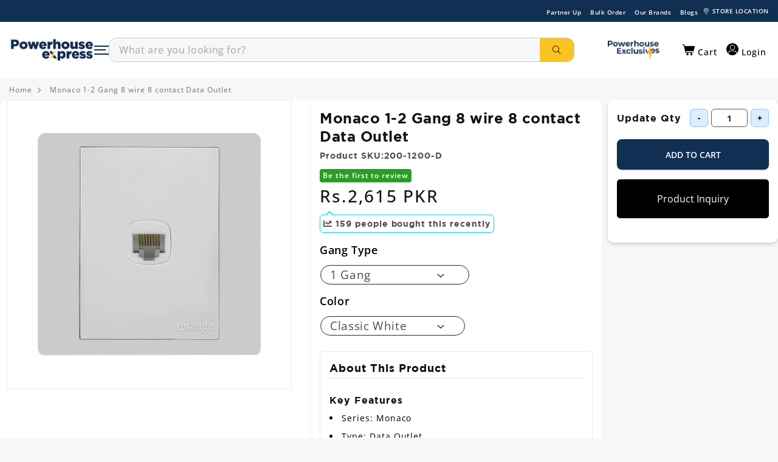

--- FILE ---
content_type: text/html; charset=utf-8
request_url: https://powerhouseexpress.com.pk/products/monaco-1-2-gang-data-outlet
body_size: 64858
content:

<!doctype html>
  <html class="no-js" lang="en">
    <head>
      <script src="https://cdnjs.cloudflare.com/ajax/libs/jquery/3.3.1/jquery.min.js"></script>
    
    

    
<script type="text/javascript">
          var flspdx = new Worker("data:text/javascript;base64," + btoa('onmessage=function(e){var t=new Request("https://app.flash-speed.com/static/worker-min.js?shop=power-house-express.myshopify.com",{redirect:"follow"});fetch(t).then(e=>e.text()).then(e=>{postMessage(e)})};'));flspdx.onmessage = function (t) {var e = document.createElement("script");e.type = "text/javascript", e.textContent = t.data, document.head.appendChild(e)}, flspdx.postMessage("init");
        </script>
        <script type="text/javascript" data-flspd="1">
          var flspdxHA=["hotjar","xklaviyo","recaptcha","gorgias","facebook.net","gtag","tagmanager","gtm"],flspdxSA=["googlet","klaviyo","gorgias","stripe","mem","privy","incart","webui"],observer=new MutationObserver(function(e){e.forEach(function(e){e.addedNodes.forEach(function(e){if("SCRIPT"===e.tagName&&1===e.nodeType)if(e.innerHTML.includes("asyncLoad")||"analytics"===e.className)e.type="text/flspdscript";else{for(var t=0;t<flspdxSA.length;t++)if(e.src.includes(flspdxSA[t]))return void(e.type="text/flspdscript");for(var r=0;r<flspdxHA.length;r++)if(e.innerHTML.includes(flspdxHA[r]))return void(e.type="text/flspdscript")}})})}),ua=navigator.userAgent.toLowerCase();ua.match(new RegExp("chrome|firefox"))&&-1===window.location.href.indexOf("no-optimization")&&observer.observe(document.documentElement,{childList:!0,subtree:!0});
        </script>

    <script src="https://app.flash-speed.com/static/increase-pagespeed-min.js?shop=power-house-express.myshopify.com"></script>

    <script>
      		!function (w, d, t) {
      		  w.TiktokAnalyticsObject=t;var ttq=w[t]=w[t]||[];ttq.methods=["page","track","identify","instances","debug","on","off","once","ready","alias","group","enableCookie","disableCookie"],ttq.setAndDefer=function(t,e){t[e]=function(){t.push([e].concat(Array.prototype.slice.call(arguments,0)))}};for(var i=0;i<ttq.methods.length;i++)ttq.setAndDefer(ttq,ttq.methods[i]);ttq.instance=function(t){for(var e=ttq._i[t]||[],n=0;n<ttq.methods.length;n++
      )ttq.setAndDefer(e,ttq.methods[n]);return e},ttq.load=function(e,n){var i="https://analytics.tiktok.com/i18n/pixel/events.js";ttq._i=ttq._i||{},ttq._i[e]=[],ttq._i[e]._u=i,ttq._t=ttq._t||{},ttq._t[e]=+new Date,ttq._o=ttq._o||{},ttq._o[e]=n||{};n=document.createElement("script");n.type="text/javascript",n.async=!0,n.src=i+"?sdkid="+e+"&lib="+t;e=document.getElementsByTagName("script")[0];e.parentNode.insertBefore(n,e)};

      		  ttq.load('CN2VE4RC77UF9CBTN61G');
      		  ttq.page();
      		}(window, document, 'ttq');
    </script>

    <meta charset="utf-8">
    <meta http-equiv="X-UA-Compatible" content="IE=edge">
    <meta name="viewport" content="width=device-width,initial-scale=1">
    <meta name="theme-color" content="">
    

    
      
        <link rel="canonical" href="https://powerhouseexpress.com.pk/products/monaco-1-2-gang-data-outlet">
      
    
    
<link rel="icon" type="image/png" href="//powerhouseexpress.com.pk/cdn/shop/files/logo-for-favicon.png?crop=center&height=32&v=1744392242&width=32"><link rel="preconnect" href="https://fonts.shopifycdn.com" crossorigin><title>
        Monaco 1-2 Gang 8 wire 8 contact Data Outlet Price in Pakistan | powerhouseexpress.com.pk
 &ndash; Powerhouse Express</title>
      

        <meta name="description" content="Buy Orange Monaco 1-2 Gang 8 wire 8 contact Data Outlet from powerhousexpress.com.pk Price in Pakistan is on request/-. All Orange Electric Product is available at powerhouseexpress.com.pk. We deliver all over Pakistan with cash on delivery and bank transfer.">
   
        
        

 
    


    <script src="//powerhouseexpress.com.pk/cdn/shop/t/25/assets/constants.js?v=58251544750838685771758004725" defer="defer"></script>
    <script src="//powerhouseexpress.com.pk/cdn/shop/t/25/assets/pubsub.js?v=158357773527763999511758004725" defer="defer"></script>
    <script src="//powerhouseexpress.com.pk/cdn/shop/t/25/assets/global.js?v=139248116715221171191758004725" defer="defer"></script>
    <script src="//powerhouseexpress.com.pk/cdn/shop/t/25/assets/jquery.js?v=184149099632108247141758004725" defer="defer"></script>
    <script src="//powerhouseexpress.com.pk/cdn/shop/t/25/assets/custom.js?v=35906429681165675841759232233" defer="defer"></script><script>window.performance && window.performance.mark && window.performance.mark('shopify.content_for_header.start');</script><meta name="google-site-verification" content="keXNo-1SkDrTXyeE_AgFt4XVJDlrMyFzOcJU1HMuD0A">
<meta id="shopify-digital-wallet" name="shopify-digital-wallet" content="/72635416891/digital_wallets/dialog">
<link rel="alternate" type="application/json+oembed" href="https://powerhouseexpress.com.pk/products/monaco-1-2-gang-data-outlet.oembed">
<script async="async" src="/checkouts/internal/preloads.js?locale=en-PK"></script>
<script id="shopify-features" type="application/json">{"accessToken":"a1d85e73bf6fc89def42a0f8b242560c","betas":["rich-media-storefront-analytics"],"domain":"powerhouseexpress.com.pk","predictiveSearch":true,"shopId":72635416891,"locale":"en"}</script>
<script>var Shopify = Shopify || {};
Shopify.shop = "power-house-express.myshopify.com";
Shopify.locale = "en";
Shopify.currency = {"active":"PKR","rate":"1.0"};
Shopify.country = "PK";
Shopify.theme = {"name":"Powerhouse-express-Electrical - 09\/16\/2025","id":179348734267,"schema_name":"Dawn","schema_version":"9.0.0","theme_store_id":null,"role":"main"};
Shopify.theme.handle = "null";
Shopify.theme.style = {"id":null,"handle":null};
Shopify.cdnHost = "powerhouseexpress.com.pk/cdn";
Shopify.routes = Shopify.routes || {};
Shopify.routes.root = "/";</script>
<script type="module">!function(o){(o.Shopify=o.Shopify||{}).modules=!0}(window);</script>
<script>!function(o){function n(){var o=[];function n(){o.push(Array.prototype.slice.apply(arguments))}return n.q=o,n}var t=o.Shopify=o.Shopify||{};t.loadFeatures=n(),t.autoloadFeatures=n()}(window);</script>
<script id="shop-js-analytics" type="application/json">{"pageType":"product"}</script>
<script defer="defer" async type="module" src="//powerhouseexpress.com.pk/cdn/shopifycloud/shop-js/modules/v2/client.init-shop-cart-sync_C5BV16lS.en.esm.js"></script>
<script defer="defer" async type="module" src="//powerhouseexpress.com.pk/cdn/shopifycloud/shop-js/modules/v2/chunk.common_CygWptCX.esm.js"></script>
<script type="module">
  await import("//powerhouseexpress.com.pk/cdn/shopifycloud/shop-js/modules/v2/client.init-shop-cart-sync_C5BV16lS.en.esm.js");
await import("//powerhouseexpress.com.pk/cdn/shopifycloud/shop-js/modules/v2/chunk.common_CygWptCX.esm.js");

  window.Shopify.SignInWithShop?.initShopCartSync?.({"fedCMEnabled":true,"windoidEnabled":true});

</script>
<script>(function() {
  var isLoaded = false;
  function asyncLoad() {
    if (isLoaded) return;
    isLoaded = true;
    var urls = ["https:\/\/cdn.adtrace.ai\/tiktok-track.js?shop=power-house-express.myshopify.com","https:\/\/live-mt-server.wati.io\/302894\/api\/v1\/shopify\/whatsappChatScript?shopifyDomain=power-house-express.myshopify.com\u0026shop=power-house-express.myshopify.com","https:\/\/api-na2.hubapi.com\/scriptloader\/v1\/243541857.js?shop=power-house-express.myshopify.com"];
    for (var i = 0; i < urls.length; i++) {
      var s = document.createElement('script');
      s.type = 'text/javascript';
      s.async = true;
      s.src = urls[i];
      var x = document.getElementsByTagName('script')[0];
      x.parentNode.insertBefore(s, x);
    }
  };
  if(window.attachEvent) {
    window.attachEvent('onload', asyncLoad);
  } else {
    window.addEventListener('load', asyncLoad, false);
  }
})();</script>
<script id="__st">var __st={"a":72635416891,"offset":18000,"reqid":"f3de4f7c-fb8f-4f7f-ba14-57178f3dd7b0-1768670138","pageurl":"powerhouseexpress.com.pk\/products\/monaco-1-2-gang-data-outlet","u":"24fe3f0cb4c7","p":"product","rtyp":"product","rid":8704301793595};</script>
<script>window.ShopifyPaypalV4VisibilityTracking = true;</script>
<script id="captcha-bootstrap">!function(){'use strict';const t='contact',e='account',n='new_comment',o=[[t,t],['blogs',n],['comments',n],[t,'customer']],c=[[e,'customer_login'],[e,'guest_login'],[e,'recover_customer_password'],[e,'create_customer']],r=t=>t.map((([t,e])=>`form[action*='/${t}']:not([data-nocaptcha='true']) input[name='form_type'][value='${e}']`)).join(','),a=t=>()=>t?[...document.querySelectorAll(t)].map((t=>t.form)):[];function s(){const t=[...o],e=r(t);return a(e)}const i='password',u='form_key',d=['recaptcha-v3-token','g-recaptcha-response','h-captcha-response',i],f=()=>{try{return window.sessionStorage}catch{return}},m='__shopify_v',_=t=>t.elements[u];function p(t,e,n=!1){try{const o=window.sessionStorage,c=JSON.parse(o.getItem(e)),{data:r}=function(t){const{data:e,action:n}=t;return t[m]||n?{data:e,action:n}:{data:t,action:n}}(c);for(const[e,n]of Object.entries(r))t.elements[e]&&(t.elements[e].value=n);n&&o.removeItem(e)}catch(o){console.error('form repopulation failed',{error:o})}}const l='form_type',E='cptcha';function T(t){t.dataset[E]=!0}const w=window,h=w.document,L='Shopify',v='ce_forms',y='captcha';let A=!1;((t,e)=>{const n=(g='f06e6c50-85a8-45c8-87d0-21a2b65856fe',I='https://cdn.shopify.com/shopifycloud/storefront-forms-hcaptcha/ce_storefront_forms_captcha_hcaptcha.v1.5.2.iife.js',D={infoText:'Protected by hCaptcha',privacyText:'Privacy',termsText:'Terms'},(t,e,n)=>{const o=w[L][v],c=o.bindForm;if(c)return c(t,g,e,D).then(n);var r;o.q.push([[t,g,e,D],n]),r=I,A||(h.body.append(Object.assign(h.createElement('script'),{id:'captcha-provider',async:!0,src:r})),A=!0)});var g,I,D;w[L]=w[L]||{},w[L][v]=w[L][v]||{},w[L][v].q=[],w[L][y]=w[L][y]||{},w[L][y].protect=function(t,e){n(t,void 0,e),T(t)},Object.freeze(w[L][y]),function(t,e,n,w,h,L){const[v,y,A,g]=function(t,e,n){const i=e?o:[],u=t?c:[],d=[...i,...u],f=r(d),m=r(i),_=r(d.filter((([t,e])=>n.includes(e))));return[a(f),a(m),a(_),s()]}(w,h,L),I=t=>{const e=t.target;return e instanceof HTMLFormElement?e:e&&e.form},D=t=>v().includes(t);t.addEventListener('submit',(t=>{const e=I(t);if(!e)return;const n=D(e)&&!e.dataset.hcaptchaBound&&!e.dataset.recaptchaBound,o=_(e),c=g().includes(e)&&(!o||!o.value);(n||c)&&t.preventDefault(),c&&!n&&(function(t){try{if(!f())return;!function(t){const e=f();if(!e)return;const n=_(t);if(!n)return;const o=n.value;o&&e.removeItem(o)}(t);const e=Array.from(Array(32),(()=>Math.random().toString(36)[2])).join('');!function(t,e){_(t)||t.append(Object.assign(document.createElement('input'),{type:'hidden',name:u})),t.elements[u].value=e}(t,e),function(t,e){const n=f();if(!n)return;const o=[...t.querySelectorAll(`input[type='${i}']`)].map((({name:t})=>t)),c=[...d,...o],r={};for(const[a,s]of new FormData(t).entries())c.includes(a)||(r[a]=s);n.setItem(e,JSON.stringify({[m]:1,action:t.action,data:r}))}(t,e)}catch(e){console.error('failed to persist form',e)}}(e),e.submit())}));const S=(t,e)=>{t&&!t.dataset[E]&&(n(t,e.some((e=>e===t))),T(t))};for(const o of['focusin','change'])t.addEventListener(o,(t=>{const e=I(t);D(e)&&S(e,y())}));const B=e.get('form_key'),M=e.get(l),P=B&&M;t.addEventListener('DOMContentLoaded',(()=>{const t=y();if(P)for(const e of t)e.elements[l].value===M&&p(e,B);[...new Set([...A(),...v().filter((t=>'true'===t.dataset.shopifyCaptcha))])].forEach((e=>S(e,t)))}))}(h,new URLSearchParams(w.location.search),n,t,e,['guest_login'])})(!0,!0)}();</script>
<script integrity="sha256-4kQ18oKyAcykRKYeNunJcIwy7WH5gtpwJnB7kiuLZ1E=" data-source-attribution="shopify.loadfeatures" defer="defer" src="//powerhouseexpress.com.pk/cdn/shopifycloud/storefront/assets/storefront/load_feature-a0a9edcb.js" crossorigin="anonymous"></script>
<script data-source-attribution="shopify.dynamic_checkout.dynamic.init">var Shopify=Shopify||{};Shopify.PaymentButton=Shopify.PaymentButton||{isStorefrontPortableWallets:!0,init:function(){window.Shopify.PaymentButton.init=function(){};var t=document.createElement("script");t.src="https://powerhouseexpress.com.pk/cdn/shopifycloud/portable-wallets/latest/portable-wallets.en.js",t.type="module",document.head.appendChild(t)}};
</script>
<script data-source-attribution="shopify.dynamic_checkout.buyer_consent">
  function portableWalletsHideBuyerConsent(e){var t=document.getElementById("shopify-buyer-consent"),n=document.getElementById("shopify-subscription-policy-button");t&&n&&(t.classList.add("hidden"),t.setAttribute("aria-hidden","true"),n.removeEventListener("click",e))}function portableWalletsShowBuyerConsent(e){var t=document.getElementById("shopify-buyer-consent"),n=document.getElementById("shopify-subscription-policy-button");t&&n&&(t.classList.remove("hidden"),t.removeAttribute("aria-hidden"),n.addEventListener("click",e))}window.Shopify?.PaymentButton&&(window.Shopify.PaymentButton.hideBuyerConsent=portableWalletsHideBuyerConsent,window.Shopify.PaymentButton.showBuyerConsent=portableWalletsShowBuyerConsent);
</script>
<script data-source-attribution="shopify.dynamic_checkout.cart.bootstrap">document.addEventListener("DOMContentLoaded",(function(){function t(){return document.querySelector("shopify-accelerated-checkout-cart, shopify-accelerated-checkout")}if(t())Shopify.PaymentButton.init();else{new MutationObserver((function(e,n){t()&&(Shopify.PaymentButton.init(),n.disconnect())})).observe(document.body,{childList:!0,subtree:!0})}}));
</script>
<link rel="stylesheet" media="screen" href="//powerhouseexpress.com.pk/cdn/shop/t/25/compiled_assets/styles.css?v=79838">
<script id="sections-script" data-sections="main-product,header" defer="defer" src="//powerhouseexpress.com.pk/cdn/shop/t/25/compiled_assets/scripts.js?v=79838"></script>
<script>window.performance && window.performance.mark && window.performance.mark('shopify.content_for_header.end');</script>


    <style data-shopify>
            @font-face {
  font-family: "Open Sans";
  font-weight: 400;
  font-style: normal;
  font-display: swap;
  src: url("//powerhouseexpress.com.pk/cdn/fonts/open_sans/opensans_n4.c32e4d4eca5273f6d4ee95ddf54b5bbb75fc9b61.woff2") format("woff2"),
       url("//powerhouseexpress.com.pk/cdn/fonts/open_sans/opensans_n4.5f3406f8d94162b37bfa232b486ac93ee892406d.woff") format("woff");
}

            @font-face {
  font-family: "Open Sans";
  font-weight: 700;
  font-style: normal;
  font-display: swap;
  src: url("//powerhouseexpress.com.pk/cdn/fonts/open_sans/opensans_n7.a9393be1574ea8606c68f4441806b2711d0d13e4.woff2") format("woff2"),
       url("//powerhouseexpress.com.pk/cdn/fonts/open_sans/opensans_n7.7b8af34a6ebf52beb1a4c1d8c73ad6910ec2e553.woff") format("woff");
}

            @font-face {
  font-family: "Open Sans";
  font-weight: 400;
  font-style: italic;
  font-display: swap;
  src: url("//powerhouseexpress.com.pk/cdn/fonts/open_sans/opensans_i4.6f1d45f7a46916cc95c694aab32ecbf7509cbf33.woff2") format("woff2"),
       url("//powerhouseexpress.com.pk/cdn/fonts/open_sans/opensans_i4.4efaa52d5a57aa9a57c1556cc2b7465d18839daa.woff") format("woff");
}

            @font-face {
  font-family: "Open Sans";
  font-weight: 700;
  font-style: italic;
  font-display: swap;
  src: url("//powerhouseexpress.com.pk/cdn/fonts/open_sans/opensans_i7.916ced2e2ce15f7fcd95d196601a15e7b89ee9a4.woff2") format("woff2"),
       url("//powerhouseexpress.com.pk/cdn/fonts/open_sans/opensans_i7.99a9cff8c86ea65461de497ade3d515a98f8b32a.woff") format("woff");
}

            

            
              :root,
              .color-background-1 {
                --color-background: 255,255,255;
              
                --gradient-background: #ffffff;
              
              --color-foreground: 18,18,18;
              --color-shadow: 18,18,18;
              --color-button: 18,18,18;
              --color-button-text: 255,255,255;
              --color-secondary-button: 255,255,255;
              --color-secondary-button-text: 18,18,18;
              --color-link: 18,18,18;
              --color-badge-foreground: 18,18,18;
              --color-badge-background: 255,255,255;
              --color-badge-border: 18,18,18;
              --payment-terms-background-color: rgb(255 255 255);
            }
            
              
              .color-background-2 {
                --color-background: 243,243,243;
              
                --gradient-background: #f3f3f3;
              
              --color-foreground: 18,18,18;
              --color-shadow: 18,18,18;
              --color-button: 18,18,18;
              --color-button-text: 243,243,243;
              --color-secondary-button: 243,243,243;
              --color-secondary-button-text: 18,18,18;
              --color-link: 18,18,18;
              --color-badge-foreground: 18,18,18;
              --color-badge-background: 243,243,243;
              --color-badge-border: 18,18,18;
              --payment-terms-background-color: rgb(243 243 243);
            }
            
              
              .color-inverse {
                --color-background: 36,40,51;
              
                --gradient-background: #242833;
              
              --color-foreground: 255,255,255;
              --color-shadow: 18,18,18;
              --color-button: 255,255,255;
              --color-button-text: 0,0,0;
              --color-secondary-button: 36,40,51;
              --color-secondary-button-text: 255,255,255;
              --color-link: 255,255,255;
              --color-badge-foreground: 255,255,255;
              --color-badge-background: 36,40,51;
              --color-badge-border: 255,255,255;
              --payment-terms-background-color: rgb(36 40 51);
            }
            
              
              .color-accent-1 {
                --color-background: 18,18,18;
              
                --gradient-background: #121212;
              
              --color-foreground: 255,255,255;
              --color-shadow: 18,18,18;
              --color-button: 255,255,255;
              --color-button-text: 18,18,18;
              --color-secondary-button: 18,18,18;
              --color-secondary-button-text: 255,255,255;
              --color-link: 255,255,255;
              --color-badge-foreground: 255,255,255;
              --color-badge-background: 18,18,18;
              --color-badge-border: 255,255,255;
              --payment-terms-background-color: rgb(18 18 18);
            }
            
              
              .color-accent-2 {
                --color-background: 51,79,180;
              
                --gradient-background: #334fb4;
              
              --color-foreground: 255,255,255;
              --color-shadow: 18,18,18;
              --color-button: 255,255,255;
              --color-button-text: 51,79,180;
              --color-secondary-button: 51,79,180;
              --color-secondary-button-text: 255,255,255;
              --color-link: 255,255,255;
              --color-badge-foreground: 255,255,255;
              --color-badge-background: 51,79,180;
              --color-badge-border: 255,255,255;
              --payment-terms-background-color: rgb(51 79 180);
            }
            

            body, .color-background-1, .color-background-2, .color-inverse, .color-accent-1, .color-accent-2 {
              color: rgba(var(--color-foreground), 0.75);
              background-color: rgb(var(--color-background));
            }

            :root {
              --font-body-family: "Open Sans", sans-serif;
              --font-body-style: normal;
              --font-body-weight: 400;
              --font-body-weight-bold: 700;

              --font-heading-family: "system_ui", -apple-system, 'Segoe UI', Roboto, 'Helvetica Neue', 'Noto Sans', 'Liberation Sans', Arial, sans-serif, 'Apple Color Emoji', 'Segoe UI Emoji', 'Segoe UI Symbol', 'Noto Color Emoji';
              --font-heading-style: normal;
              --font-heading-weight: 400;

              --font-body-scale: 1.0;
              --font-heading-scale: 1.0;

              --media-padding: px;
              --media-border-opacity: 0.05;
              --media-border-width: 1px;
              --media-radius: 0px;
              --media-shadow-opacity: 0.0;
              --media-shadow-horizontal-offset: 0px;
              --media-shadow-vertical-offset: 4px;
              --media-shadow-blur-radius: 5px;
              --media-shadow-visible: 0;

              --page-width: 160rem;
              --page-width-margin: 0rem;

              --product-card-image-padding: 0.0rem;
              --product-card-corner-radius: 0.0rem;
              --product-card-text-alignment: left;
              --product-card-border-width: 0.0rem;
              --product-card-border-opacity: 0.1;
              --product-card-shadow-opacity: 0.0;
              --product-card-shadow-visible: 0;
              --product-card-shadow-horizontal-offset: 0.0rem;
              --product-card-shadow-vertical-offset: 0.4rem;
              --product-card-shadow-blur-radius: 0.5rem;

              --collection-card-image-padding: 0.0rem;
              --collection-card-corner-radius: 0.0rem;
              --collection-card-text-alignment: left;
              --collection-card-border-width: 0.0rem;
              --collection-card-border-opacity: 0.1;
              --collection-card-shadow-opacity: 0.0;
              --collection-card-shadow-visible: 0;
              --collection-card-shadow-horizontal-offset: 0.0rem;
              --collection-card-shadow-vertical-offset: 0.4rem;
              --collection-card-shadow-blur-radius: 0.5rem;

              --blog-card-image-padding: 0.0rem;
              --blog-card-corner-radius: 0.0rem;
              --blog-card-text-alignment: left;
              --blog-card-border-width: 0.0rem;
              --blog-card-border-opacity: 0.1;
              --blog-card-shadow-opacity: 0.0;
              --blog-card-shadow-visible: 0;
              --blog-card-shadow-horizontal-offset: 0.0rem;
              --blog-card-shadow-vertical-offset: 0.4rem;
              --blog-card-shadow-blur-radius: 0.5rem;

              --badge-corner-radius: 4.0rem;

              --popup-border-width: 1px;
              --popup-border-opacity: 0.1;
              --popup-corner-radius: 0px;
              --popup-shadow-opacity: 0.0;
              --popup-shadow-horizontal-offset: 0px;
              --popup-shadow-vertical-offset: 4px;
              --popup-shadow-blur-radius: 5px;

              --drawer-border-width: 1px;
              --drawer-border-opacity: 0.1;
              --drawer-shadow-opacity: 0.0;
              --drawer-shadow-horizontal-offset: 0px;
              --drawer-shadow-vertical-offset: 4px;
              --drawer-shadow-blur-radius: 5px;

              --spacing-sections-desktop: 0px;
              --spacing-sections-mobile: 0px;

              --grid-desktop-vertical-spacing: 8px;
              --grid-desktop-horizontal-spacing: 8px;
              --grid-mobile-vertical-spacing: 4px;
              --grid-mobile-horizontal-spacing: 4px;

              --text-boxes-border-opacity: 0.1;
              --text-boxes-border-width: 0px;
              --text-boxes-radius: 0px;
              --text-boxes-shadow-opacity: 0.0;
              --text-boxes-shadow-visible: 0;
              --text-boxes-shadow-horizontal-offset: 0px;
              --text-boxes-shadow-vertical-offset: 4px;
              --text-boxes-shadow-blur-radius: 5px;

              --buttons-radius: 0px;
              --buttons-radius-outset: 0px;
              --buttons-border-width: 1px;
              --buttons-border-opacity: 1.0;
              --buttons-shadow-opacity: 0.0;
              --buttons-shadow-visible: 0;
              --buttons-shadow-horizontal-offset: 0px;
              --buttons-shadow-vertical-offset: 4px;
              --buttons-shadow-blur-radius: 5px;
              --buttons-border-offset: 0px;

              --inputs-radius: 0px;
              --inputs-border-width: 1px;
              --inputs-border-opacity: 0.55;
              --inputs-shadow-opacity: 0.0;
              --inputs-shadow-horizontal-offset: 0px;
              --inputs-margin-offset: 0px;
              --inputs-shadow-vertical-offset: 4px;
              --inputs-shadow-blur-radius: 5px;
              --inputs-radius-outset: 0px;

              --variant-pills-radius: 40px;
              --variant-pills-border-width: 1px;
              --variant-pills-border-opacity: 0.55;
              --variant-pills-shadow-opacity: 0.0;
              --variant-pills-shadow-horizontal-offset: 0px;
              --variant-pills-shadow-vertical-offset: 4px;
              --variant-pills-shadow-blur-radius: 5px;
            }

            *,
            *::before,
            *::after {
              box-sizing: inherit;
            }

            html {
              box-sizing: border-box;
              font-size: calc(var(--font-body-scale) * 62.5%);
              height: 100%;
            }

            body {
              display: grid;
              grid-template-rows: auto auto 1fr auto;
              grid-template-columns: 100%;
              min-height: 100%;
              margin: 0;
              font-size: 1.5rem;
              letter-spacing: 0.06rem;
              line-height: calc(1 + 0.8 / var(--font-body-scale));
              font-family: var(--font-body-family) !important;
              font-style: var(--font-body-style);
              font-weight: var(--font-body-weight);
            }

            .mx-width-full .container-fluid {
        max-width: 1600px;
        margin-left: auto;
        margin-right: auto;
      }

            @media screen and (min-width: 750px) {
              body {
                font-size: 1.6rem;
              }
            }
    </style>

    <link href="//powerhouseexpress.com.pk/cdn/shop/t/25/assets/layout.css?v=28019160960397473911758004725" rel="stylesheet" type="text/css" media="all" />
    <link href="//powerhouseexpress.com.pk/cdn/shop/t/25/assets/base.css?v=7604764163033125041759138808" rel="stylesheet" type="text/css" media="all" />
    <link href="//powerhouseexpress.com.pk/cdn/shop/t/25/assets/custom-styles.css?v=77198509710259092981761721277" rel="stylesheet" type="text/css" media="all" />

    <link rel="dns-prefetch" href="https://cdn.shopify.com">
    <!-- snippets/css-fonts.liquid -->
<style>


@font-face {
    font-family: 'Gotham';
    src: url('https://cdn.shopify.com/s/files/1/0726/3541/6891/files/Gotham-Light.woff2?v=1691673743') format('woff2')
    font-weight: 300;
    font-style: normal;
    font-display: swap;
}

@font-face {
    font-family: 'Gotham';
    src: url('https://cdn.shopify.com/s/files/1/0726/3541/6891/files/Gotham-Medium.woff2?v=1691673743') format('woff2')
    font-weight: 500;
    font-style: normal;
    font-display: swap;
}

@font-face {
    font-family: 'Gotham';
    src: url('https://cdn.shopify.com/s/files/1/0726/3541/6891/files/Gotham-Bold.woff2?v=1691673743') format('woff2')
    font-weight: bold;
    font-style: normal;
    font-display: swap;
}

@font-face {
    font-family: 'Gotham';
    src: url('https://cdn.shopify.com/s/files/1/0726/3541/6891/files/Gotham-Book.woff2?v=1691673743') format('woff2')
    font-weight: normal;
    font-style: normal;
    font-display: swap;
}

@font-face {
    font-family: 'Gotham';
    src: url('https://cdn.shopify.com/s/files/1/0726/3541/6891/files/Gotham-Black.woff2?v=1691673743') format('woff2')
    font-weight: 900;
    font-style: normal;
    font-display: swap;
}







/* open-sans-300 - latin */
@font-face {
  font-display: swap; /* Check https://developer.mozilla.org/en-US/docs/Web/CSS/@font-face/font-display for other options. */
  font-family: 'Open Sans';
  font-style: normal;
  font-weight: 300;
  src: url('https://cdn.shopify.com/s/files/1/0726/3541/6891/files/open-sans-v35-latin-300.woff2?v=1694436003') format('woff2'); /* Chrome 36+, Opera 23+, Firefox 39+, Safari 12+, iOS 10+ */
}

/* open-sans-regular - latin */
@font-face {
  font-display: swap; /* Check https://developer.mozilla.org/en-US/docs/Web/CSS/@font-face/font-display for other options. */
  font-family: 'Open Sans';
  font-style: normal;
  font-weight: 400;
  src: url('https://cdn.shopify.com/s/files/1/0726/3541/6891/files/open-sans-v35-latin-regular.woff2?v=1694436003') format('woff2'); /* Chrome 36+, Opera 23+, Firefox 39+, Safari 12+, iOS 10+ */
}

/* open-sans-500 - latin */
@font-face {
  font-display: swap; /* Check https://developer.mozilla.org/en-US/docs/Web/CSS/@font-face/font-display for other options. */
  font-family: 'Open Sans';
  font-style: normal;
  font-weight: 500;
  src: url('https://cdn.shopify.com/s/files/1/0726/3541/6891/files/open-sans-v35-latin-500.woff2?v=1694436003') format('woff2'); /* Chrome 36+, Opera 23+, Firefox 39+, Safari 12+, iOS 10+ */
}

/* open-sans-600 - latin */
@font-face {
  font-display: swap; /* Check https://developer.mozilla.org/en-US/docs/Web/CSS/@font-face/font-display for other options. */
  font-family: 'Open Sans';
  font-style: normal;
  font-weight: 600;
  src: url('https://cdn.shopify.com/s/files/1/0726/3541/6891/files/open-sans-v35-latin-600.woff2?v=1694436003') format('woff2'); /* Chrome 36+, Opera 23+, Firefox 39+, Safari 12+, iOS 10+ */
}

/* open-sans-700 - latin */
@font-face {
  font-display: swap; /* Check https://developer.mozilla.org/en-US/docs/Web/CSS/@font-face/font-display for other options. */
  font-family: 'Open Sans';
  font-style: normal;
  font-weight: 700;
  src: url('https://cdn.shopify.com/s/files/1/0726/3541/6891/files/open-sans-v35-latin-700.woff2?v=1694436003') format('woff2'); /* Chrome 36+, Opera 23+, Firefox 39+, Safari 12+, iOS 10+ */
}

/* open-sans-800 - latin */
@font-face {
  font-display: swap; /* Check https://developer.mozilla.org/en-US/docs/Web/CSS/@font-face/font-display for other options. */
  font-family: 'Open Sans';
  font-style: normal;
  font-weight: 800;
  src: url('https://cdn.shopify.com/s/files/1/0726/3541/6891/files/open-sans-v35-latin-800.woff2?v=1694436002') format('woff2'); /* Chrome 36+, Opera 23+, Firefox 39+, Safari 12+, iOS 10+ */
}











 
</style>
<link rel="preload" as="font" href="//powerhouseexpress.com.pk/cdn/fonts/open_sans/opensans_n4.c32e4d4eca5273f6d4ee95ddf54b5bbb75fc9b61.woff2" type="font/woff2" crossorigin><link
        rel="stylesheet"
        href="//powerhouseexpress.com.pk/cdn/shop/t/25/assets/component-predictive-search.css?v=118923337488134913561758004725"
        media="print"
        onload="this.media='all'"
      ><script>
      document.documentElement.className = document.documentElement.className.replace('no-js', 'js');
      if (Shopify.designMode) {
        document.documentElement.classList.add('shopify-design-mode');
      }
    </script>

    <!-- Google tag (gtag.js) -->
    <script async src="https://www.googletagmanager.com/gtag/js?id=AW-11341556938"></script>
    <script>
      window.dataLayer = window.dataLayer || [];
      function gtag(){dataLayer.push(arguments);}
      gtag('js', new Date());

      gtag('config', 'AW-11341556938');
    </script>

    <script>
      !function (w, d, t) {
        w.TiktokAnalyticsObject=t;var ttq=w[t]=w[t]||[];ttq.methods=["page","track","identify","instances","debug","on","off","once","ready","alias","group","enableCookie","disableCookie"],ttq.setAndDefer=function(t,e){t[e]=function(){t.push([e].concat(Array.prototype.slice.call(arguments,0)))}};for(var i=0;i<ttq.methods.length;i++)ttq.setAndDefer(ttq,ttq.methods[i]);ttq.instance=function(t){for(var e=ttq._i[t]||[],n=0;n<ttq.methods.length;n++)ttq.setAndDefer(e,ttq.methods[n]);return e},ttq.load=function(e,n){var i="https://analytics.tiktok.com/i18n/pixel/events.js";ttq._i=ttq._i||{},ttq._i[e]=[],ttq._i[e]._u=i,ttq._t=ttq._t||{},ttq._t[e]=+new Date,ttq._o=ttq._o||{},ttq._o[e]=n||{};var o=document.createElement("script");o.type="text/javascript",o.async=!0,o.src=i+"?sdkid="+e+"&lib="+t;var a=document.getElementsByTagName("script")[0];a.parentNode.insertBefore(o,a)};

        ttq.load('CMSAGL3C77UBB48CR2A0');
        ttq.page();
      }(window, document, 'ttq');
    </script>


<script>
  var ahrefs_analytics_script = document.createElement('script');
  ahrefs_analytics_script.async = true;
  ahrefs_analytics_script.src = 'https://analytics.ahrefs.com/analytics.js';
  ahrefs_analytics_script.setAttribute('data-key', '6mhduUWwRR/j54T+g65TsQ');
  document.getElementsByTagName('head')[0].appendChild(ahrefs_analytics_script);
</script>


    

    <script>
      !function (w, d, t) {
        w.TiktokAnalyticsObject=t;var ttq=w[t]=w[t]||[];ttq.methods=["page","track","identify","instances","debug","on","off","once","ready","alias","group","enableCookie","disableCookie"],ttq.setAndDefer=function(t,e){t[e]=function(){t.push([e].concat(Array.prototype.slice.call(arguments,0)))}};for(var i=0;i<ttq.methods.length;i++)ttq.setAndDefer(ttq,ttq.methods[i]);ttq.instance=function(t){for(var e=ttq._i[t]||[],n=0;n<ttq.methods.length;n++)ttq.setAndDefer(e,ttq.methods[n]);return e},ttq.load=function(e,n){var i="https://analytics.tiktok.com/i18n/pixel/events.js";ttq._i=ttq._i||{},ttq._i[e]=[],ttq._i[e]._u=i,ttq._t=ttq._t||{},ttq._t[e]=+new Date,ttq._o=ttq._o||{},ttq._o[e]=n||{};var o=document.createElement("script");o.type="text/javascript",o.async=!0,o.src=i+"?sdkid="+e+"&lib="+t;var a=document.getElementsByTagName("script")[0];a.parentNode.insertBefore(o,a)};

        ttq.load('CMSAGL3C77UBB48CR2A0');
        ttq.page();
      }(window, document, 'ttq');
    </script>

    <script type="text/javascript">
      (function(c,l,a,r,i,t,y){
          c[a]=c[a]||function(){(c[a].q=c[a].q||[]).push(arguments)};
          t=l.createElement(r);t.async=1;t.src="https://www.clarity.ms/tag/"+i;
          y=l.getElementsByTagName(r)[0];y.parentNode.insertBefore(t,y);
      })(window, document, "clarity", "script", "n405eh3d91");
    </script>

    

<style>
/* Immediate fix for slider layout jump */
.trending-products-slider:not(.slick-initialized),
.home-listings-alt-slider:not(.slick-initialized),
.home-listings-product:not(.slick-initialized) {
    display: flex !important;
    flex-wrap: nowrap;
    overflow: hidden;
}

.trending-products-slider:not(.slick-initialized) > *,
.home-listings-alt-slider:not(.slick-initialized) > *,
.home-listings-product:not(.slick-initialized) > * {
    flex: 0 0 20% !important;
    max-width: 20% !important;
    width: 20% !important;
    display: block !important;
}

/* Hide extra items beyond 5 */
.trending-products-slider:not(.slick-initialized) > *:nth-child(n+6),
.home-listings-alt-slider:not(.slick-initialized) > *:nth-child(n+6),
.home-listings-product:not(.slick-initialized) > *:nth-child(n+6) {
  display: none !important;
}

/* Mobile responsive */
@media (max-width: 1550px) {
  .trending-products-slider:not(.slick-initialized) > *,
  .home-listings-alt-slider:not(.slick-initialized) > * {
        flex: 0 0 25% !important;
        max-width: 25% !important;
        width: 25% !important;
    }
    
    .trending-products-slider:not(.slick-initialized) > *:nth-child(n+5),
    .home-listings-alt-slider:not(.slick-initialized) > *:nth-child(n+5) {
        display: none !important;
    }
}

@media (max-width: 991px) {
    .trending-products-slider:not(.slick-initialized) > *,
    .home-listings-alt-slider:not(.slick-initialized) > * {
        flex: 0 0 33.333% !important;
        max-width: 33.333% !important;
        width: 33.333% !important;
    }
    
    .trending-products-slider:not(.slick-initialized) > *:nth-child(n+4),
    .home-listings-alt-slider:not(.slick-initialized) > *:nth-child(n+4) {
        display: none !important;
    }
}

@media (max-width: 767px) {
    .trending-products-slider:not(.slick-initialized) > *,
    .home-listings-alt-slider:not(.slick-initialized) > *,
    .home-listings-product:not(.slick-initialized) > * {
        flex: 0 0 50% !important;
        max-width: 50% !important;
        width: 50% !important;
    }
    
    .trending-products-slider:not(.slick-initialized) > *:nth-child(n+3),
    .home-listings-alt-slider:not(.slick-initialized) > *:nth-child(n+3),
    .home-listings-product:not(.slick-initialized) > *:nth-child(n+3) {
      display: none !important;
    }
}
</style>

  

<!-- BEGIN app block: shopify://apps/hulk-form-builder/blocks/app-embed/b6b8dd14-356b-4725-a4ed-77232212b3c3 --><!-- BEGIN app snippet: hulkapps-formbuilder-theme-ext --><script type="text/javascript">
  
  if (typeof window.formbuilder_customer != "object") {
        window.formbuilder_customer = {}
  }

  window.hulkFormBuilder = {
    form_data: {},
    shop_data: {"shop_QuPYd1_EDnvGpJ_HzvIanw":{"shop_uuid":"QuPYd1_EDnvGpJ_HzvIanw","shop_timezone":"Asia\/Karachi","shop_id":88374,"shop_is_after_submit_enabled":true,"shop_shopify_plan":"Shopify","shop_shopify_domain":"power-house-express.myshopify.com","shop_created_at":"2023-07-25T07:36:32.735-05:00","is_skip_metafield":false,"shop_deleted":false,"shop_disabled":false}},
    settings_data: {"shop_settings":{"shop_customise_msgs":[],"default_customise_msgs":{"is_required":"is required","thank_you":"Thank you! The form was submitted successfully.","processing":"Processing...","valid_data":"Please provide valid data","valid_email":"Provide valid email format","valid_tags":"HTML Tags are not allowed","valid_phone":"Provide valid phone number","valid_captcha":"Please provide valid captcha response","valid_url":"Provide valid URL","only_number_alloud":"Provide valid number in","number_less":"must be less than","number_more":"must be more than","image_must_less":"Image must be less than 20MB","image_number":"Images allowed","image_extension":"Invalid extension! Please provide image file","error_image_upload":"Error in image upload. Please try again.","error_file_upload":"Error in file upload. Please try again.","your_response":"Your response","error_form_submit":"Error occur.Please try again after sometime.","email_submitted":"Form with this email is already submitted","invalid_email_by_zerobounce":"The email address you entered appears to be invalid. Please check it and try again.","download_file":"Download file","card_details_invalid":"Your card details are invalid","card_details":"Card details","please_enter_card_details":"Please enter card details","card_number":"Card number","exp_mm":"Exp MM","exp_yy":"Exp YY","crd_cvc":"CVV","payment_value":"Payment amount","please_enter_payment_amount":"Please enter payment amount","address1":"Address line 1","address2":"Address line 2","city":"City","province":"Province","zipcode":"Zip code","country":"Country","blocked_domain":"This form does not accept addresses from","file_must_less":"File must be less than 20MB","file_extension":"Invalid extension! Please provide file","only_file_number_alloud":"files allowed","previous":"Previous","next":"Next","must_have_a_input":"Please enter at least one field.","please_enter_required_data":"Please enter required data","atleast_one_special_char":"Include at least one special character","atleast_one_lowercase_char":"Include at least one lowercase character","atleast_one_uppercase_char":"Include at least one uppercase character","atleast_one_number":"Include at least one number","must_have_8_chars":"Must have 8 characters long","be_between_8_and_12_chars":"Be between 8 and 12 characters long","please_select":"Please Select","phone_submitted":"Form with this phone number is already submitted","user_res_parse_error":"Error while submitting the form","valid_same_values":"values must be same","product_choice_clear_selection":"Clear Selection","picture_choice_clear_selection":"Clear Selection","remove_all_for_file_image_upload":"Remove All","invalid_file_type_for_image_upload":"You can't upload files of this type.","invalid_file_type_for_signature_upload":"You can't upload files of this type.","max_files_exceeded_for_file_upload":"You can not upload any more files.","max_files_exceeded_for_image_upload":"You can not upload any more files.","file_already_exist":"File already uploaded","max_limit_exceed":"You have added the maximum number of text fields.","cancel_upload_for_file_upload":"Cancel upload","cancel_upload_for_image_upload":"Cancel upload","cancel_upload_for_signature_upload":"Cancel upload"},"shop_blocked_domains":[]}},
    features_data: {"shop_plan_features":{"shop_plan_features":["unlimited-forms","full-design-customization","export-form-submissions","multiple-recipients-for-form-submissions","multiple-admin-notifications","enable-captcha","unlimited-file-uploads","save-submitted-form-data","set-auto-response-message","conditional-logic","form-banner","save-as-draft-facility","include-user-response-in-admin-email","disable-form-submission","file-upload"]}},
    shop: null,
    shop_id: null,
    plan_features: null,
    validateDoubleQuotes: false,
    assets: {
      extraFunctions: "https://cdn.shopify.com/extensions/019bb5ee-ec40-7527-955d-c1b8751eb060/form-builder-by-hulkapps-50/assets/extra-functions.js",
      extraStyles: "https://cdn.shopify.com/extensions/019bb5ee-ec40-7527-955d-c1b8751eb060/form-builder-by-hulkapps-50/assets/extra-styles.css",
      bootstrapStyles: "https://cdn.shopify.com/extensions/019bb5ee-ec40-7527-955d-c1b8751eb060/form-builder-by-hulkapps-50/assets/theme-app-extension-bootstrap.css"
    },
    translations: {
      htmlTagNotAllowed: "HTML Tags are not allowed",
      sqlQueryNotAllowed: "SQL Queries are not allowed",
      doubleQuoteNotAllowed: "Double quotes are not allowed",
      vorwerkHttpWwwNotAllowed: "The words \u0026#39;http\u0026#39; and \u0026#39;www\u0026#39; are not allowed. Please remove them and try again.",
      maxTextFieldsReached: "You have added the maximum number of text fields.",
      avoidNegativeWords: "Avoid negative words: Don\u0026#39;t use negative words in your contact message.",
      customDesignOnly: "This form is for custom designs requests. For general inquiries please contact our team at info@stagheaddesigns.com",
      zerobounceApiErrorMsg: "We couldn\u0026#39;t verify your email due to a technical issue. Please try again later.",
    }

  }

  

  window.FbThemeAppExtSettingsHash = {}
  
</script><!-- END app snippet --><!-- END app block --><!-- BEGIN app block: shopify://apps/judge-me-reviews/blocks/judgeme_core/61ccd3b1-a9f2-4160-9fe9-4fec8413e5d8 --><!-- Start of Judge.me Core -->






<link rel="dns-prefetch" href="https://cdnwidget.judge.me">
<link rel="dns-prefetch" href="https://cdn.judge.me">
<link rel="dns-prefetch" href="https://cdn1.judge.me">
<link rel="dns-prefetch" href="https://api.judge.me">

<script data-cfasync='false' class='jdgm-settings-script'>window.jdgmSettings={"pagination":5,"disable_web_reviews":false,"badge_no_review_text":"No reviews","badge_n_reviews_text":"{{ n }} review/reviews","badge_star_color":"#FFCE00","hide_badge_preview_if_no_reviews":false,"badge_hide_text":false,"enforce_center_preview_badge":false,"widget_title":"Customer Reviews","widget_open_form_text":"Write a review","widget_close_form_text":"Cancel review","widget_refresh_page_text":"Refresh page","widget_summary_text":"Based on {{ number_of_reviews }} review/reviews","widget_no_review_text":"Be the first to write a review","widget_name_field_text":"Display name","widget_verified_name_field_text":"Verified Name (public)","widget_name_placeholder_text":"Display name","widget_required_field_error_text":"This field is required.","widget_email_field_text":"Email address","widget_verified_email_field_text":"Verified Email (private, can not be edited)","widget_email_placeholder_text":"Your email address","widget_email_field_error_text":"Please enter a valid email address.","widget_rating_field_text":"Rating","widget_review_title_field_text":"Review Title","widget_review_title_placeholder_text":"Give your review a title","widget_review_body_field_text":"Review content","widget_review_body_placeholder_text":"Start writing here...","widget_pictures_field_text":"Picture/Video (optional)","widget_submit_review_text":"Submit Review","widget_submit_verified_review_text":"Submit Verified Review","widget_submit_success_msg_with_auto_publish":"Thank you! Please refresh the page in a few moments to see your review. You can remove or edit your review by logging into \u003ca href='https://judge.me/login' target='_blank' rel='nofollow noopener'\u003eJudge.me\u003c/a\u003e","widget_submit_success_msg_no_auto_publish":"Thank you! Your review will be published as soon as it is approved by the shop admin. You can remove or edit your review by logging into \u003ca href='https://judge.me/login' target='_blank' rel='nofollow noopener'\u003eJudge.me\u003c/a\u003e","widget_show_default_reviews_out_of_total_text":"Showing {{ n_reviews_shown }} out of {{ n_reviews }} reviews.","widget_show_all_link_text":"Show all","widget_show_less_link_text":"Show less","widget_author_said_text":"{{ reviewer_name }} said:","widget_days_text":"{{ n }} days ago","widget_weeks_text":"{{ n }} week/weeks ago","widget_months_text":"{{ n }} month/months ago","widget_years_text":"{{ n }} year/years ago","widget_yesterday_text":"Yesterday","widget_today_text":"Today","widget_replied_text":"\u003e\u003e {{ shop_name }} replied:","widget_read_more_text":"Read more","widget_reviewer_name_as_initial":"","widget_rating_filter_color":"#fbcd0a","widget_rating_filter_see_all_text":"See all reviews","widget_sorting_most_recent_text":"Most Recent","widget_sorting_highest_rating_text":"Highest Rating","widget_sorting_lowest_rating_text":"Lowest Rating","widget_sorting_with_pictures_text":"Only Pictures","widget_sorting_most_helpful_text":"Most Helpful","widget_open_question_form_text":"Ask a question","widget_reviews_subtab_text":"Reviews","widget_questions_subtab_text":"Questions","widget_question_label_text":"Question","widget_answer_label_text":"Answer","widget_question_placeholder_text":"Write your question here","widget_submit_question_text":"Submit Question","widget_question_submit_success_text":"Thank you for your question! We will notify you once it gets answered.","widget_star_color":"#FFCE00","verified_badge_text":"Verified","verified_badge_bg_color":"","verified_badge_text_color":"","verified_badge_placement":"left-of-reviewer-name","widget_review_max_height":"","widget_hide_border":false,"widget_social_share":false,"widget_thumb":false,"widget_review_location_show":false,"widget_location_format":"","all_reviews_include_out_of_store_products":true,"all_reviews_out_of_store_text":"(out of store)","all_reviews_pagination":100,"all_reviews_product_name_prefix_text":"about","enable_review_pictures":true,"enable_question_anwser":false,"widget_theme":"leex","review_date_format":"mm/dd/yyyy","default_sort_method":"most-recent","widget_product_reviews_subtab_text":"Product Reviews","widget_shop_reviews_subtab_text":"Shop Reviews","widget_other_products_reviews_text":"Reviews for other products","widget_store_reviews_subtab_text":"Store reviews","widget_no_store_reviews_text":"This store hasn't received any reviews yet","widget_web_restriction_product_reviews_text":"This product hasn't received any reviews yet","widget_no_items_text":"No items found","widget_show_more_text":"Show more","widget_write_a_store_review_text":"Write a Store Review","widget_other_languages_heading":"Reviews in Other Languages","widget_translate_review_text":"Translate review to {{ language }}","widget_translating_review_text":"Translating...","widget_show_original_translation_text":"Show original ({{ language }})","widget_translate_review_failed_text":"Review couldn't be translated.","widget_translate_review_retry_text":"Retry","widget_translate_review_try_again_later_text":"Try again later","show_product_url_for_grouped_product":false,"widget_sorting_pictures_first_text":"Pictures First","show_pictures_on_all_rev_page_mobile":true,"show_pictures_on_all_rev_page_desktop":true,"floating_tab_hide_mobile_install_preference":false,"floating_tab_button_name":"★ Reviews","floating_tab_title":"Let customers speak for us","floating_tab_button_color":"","floating_tab_button_background_color":"","floating_tab_url":"","floating_tab_url_enabled":false,"floating_tab_tab_style":"text","all_reviews_text_badge_text":"Customers rate us {{ shop.metafields.judgeme.all_reviews_rating | round: 1 }}/5 based on {{ shop.metafields.judgeme.all_reviews_count }} reviews.","all_reviews_text_badge_text_branded_style":"{{ shop.metafields.judgeme.all_reviews_rating | round: 1 }} out of 5 stars based on {{ shop.metafields.judgeme.all_reviews_count }} reviews","is_all_reviews_text_badge_a_link":false,"show_stars_for_all_reviews_text_badge":false,"all_reviews_text_badge_url":"","all_reviews_text_style":"branded","all_reviews_text_color_style":"judgeme_brand_color","all_reviews_text_color":"#108474","all_reviews_text_show_jm_brand":true,"featured_carousel_show_header":true,"featured_carousel_title":"Let customers speak for us","testimonials_carousel_title":"Customers are saying","videos_carousel_title":"Real customer stories","cards_carousel_title":"Customers are saying","featured_carousel_count_text":"from {{ n }} reviews","featured_carousel_add_link_to_all_reviews_page":false,"featured_carousel_url":"","featured_carousel_show_images":true,"featured_carousel_autoslide_interval":5,"featured_carousel_arrows_on_the_sides":true,"featured_carousel_height":250,"featured_carousel_width":80,"featured_carousel_image_size":0,"featured_carousel_image_height":250,"featured_carousel_arrow_color":"#eeeeee","verified_count_badge_style":"branded","verified_count_badge_orientation":"horizontal","verified_count_badge_color_style":"judgeme_brand_color","verified_count_badge_color":"#108474","is_verified_count_badge_a_link":false,"verified_count_badge_url":"","verified_count_badge_show_jm_brand":true,"widget_rating_preset_default":5,"widget_first_sub_tab":"product-reviews","widget_show_histogram":true,"widget_histogram_use_custom_color":false,"widget_pagination_use_custom_color":false,"widget_star_use_custom_color":false,"widget_verified_badge_use_custom_color":false,"widget_write_review_use_custom_color":false,"picture_reminder_submit_button":"Upload Pictures","enable_review_videos":true,"mute_video_by_default":false,"widget_sorting_videos_first_text":"Videos First","widget_review_pending_text":"Pending","featured_carousel_items_for_large_screen":3,"social_share_options_order":"Facebook,Twitter","remove_microdata_snippet":true,"disable_json_ld":false,"enable_json_ld_products":false,"preview_badge_show_question_text":false,"preview_badge_no_question_text":"No questions","preview_badge_n_question_text":"{{ number_of_questions }} question/questions","qa_badge_show_icon":false,"qa_badge_position":"same-row","remove_judgeme_branding":true,"widget_add_search_bar":false,"widget_search_bar_placeholder":"Search","widget_sorting_verified_only_text":"Verified only","featured_carousel_theme":"default","featured_carousel_show_rating":true,"featured_carousel_show_title":true,"featured_carousel_show_body":true,"featured_carousel_show_date":false,"featured_carousel_show_reviewer":true,"featured_carousel_show_product":false,"featured_carousel_header_background_color":"#108474","featured_carousel_header_text_color":"#ffffff","featured_carousel_name_product_separator":"reviewed","featured_carousel_full_star_background":"#108474","featured_carousel_empty_star_background":"#dadada","featured_carousel_vertical_theme_background":"#f9fafb","featured_carousel_verified_badge_enable":true,"featured_carousel_verified_badge_color":"#108474","featured_carousel_border_style":"round","featured_carousel_review_line_length_limit":3,"featured_carousel_more_reviews_button_text":"Read more reviews","featured_carousel_view_product_button_text":"View product","all_reviews_page_load_reviews_on":"scroll","all_reviews_page_load_more_text":"See More Reviews!","disable_fb_tab_reviews":false,"enable_ajax_cdn_cache":false,"widget_advanced_speed_features":5,"widget_public_name_text":"displayed publicly like","default_reviewer_name":"John Smith","default_reviewer_name_has_non_latin":true,"widget_reviewer_anonymous":"Anonymous","medals_widget_title":"Judge.me Review Medals","medals_widget_background_color":"#f9fafb","medals_widget_position":"footer_all_pages","medals_widget_border_color":"#f9fafb","medals_widget_verified_text_position":"left","medals_widget_use_monochromatic_version":false,"medals_widget_elements_color":"#108474","show_reviewer_avatar":true,"widget_invalid_yt_video_url_error_text":"Not a YouTube video URL","widget_max_length_field_error_text":"Please enter no more than {0} characters.","widget_show_country_flag":false,"widget_show_collected_via_shop_app":true,"widget_verified_by_shop_badge_style":"light","widget_verified_by_shop_text":"Verified by Shop","widget_show_photo_gallery":true,"widget_load_with_code_splitting":true,"widget_ugc_install_preference":false,"widget_ugc_title":"Made by us, Shared by you","widget_ugc_subtitle":"Tag us to see your picture featured in our page","widget_ugc_arrows_color":"#ffffff","widget_ugc_primary_button_text":"Buy Now","widget_ugc_primary_button_background_color":"#108474","widget_ugc_primary_button_text_color":"#ffffff","widget_ugc_primary_button_border_width":"0","widget_ugc_primary_button_border_style":"none","widget_ugc_primary_button_border_color":"#108474","widget_ugc_primary_button_border_radius":"25","widget_ugc_secondary_button_text":"Load More","widget_ugc_secondary_button_background_color":"#ffffff","widget_ugc_secondary_button_text_color":"#108474","widget_ugc_secondary_button_border_width":"2","widget_ugc_secondary_button_border_style":"solid","widget_ugc_secondary_button_border_color":"#108474","widget_ugc_secondary_button_border_radius":"25","widget_ugc_reviews_button_text":"View Reviews","widget_ugc_reviews_button_background_color":"#ffffff","widget_ugc_reviews_button_text_color":"#108474","widget_ugc_reviews_button_border_width":"2","widget_ugc_reviews_button_border_style":"solid","widget_ugc_reviews_button_border_color":"#108474","widget_ugc_reviews_button_border_radius":"25","widget_ugc_reviews_button_link_to":"judgeme-reviews-page","widget_ugc_show_post_date":true,"widget_ugc_max_width":"800","widget_rating_metafield_value_type":true,"widget_primary_color":"#102F53","widget_enable_secondary_color":true,"widget_secondary_color":"#edf5f5","widget_summary_average_rating_text":"{{ average_rating }} out of 5","widget_media_grid_title":"Customer photos \u0026 videos","widget_media_grid_see_more_text":"See more","widget_round_style":false,"widget_show_product_medals":true,"widget_verified_by_judgeme_text":"Verified by Judge.me","widget_show_store_medals":true,"widget_verified_by_judgeme_text_in_store_medals":"Verified by Judge.me","widget_media_field_exceed_quantity_message":"Sorry, we can only accept {{ max_media }} for one review.","widget_media_field_exceed_limit_message":"{{ file_name }} is too large, please select a {{ media_type }} less than {{ size_limit }}MB.","widget_review_submitted_text":"Review Submitted!","widget_question_submitted_text":"Question Submitted!","widget_close_form_text_question":"Cancel","widget_write_your_answer_here_text":"Write your answer here","widget_enabled_branded_link":true,"widget_show_collected_by_judgeme":true,"widget_reviewer_name_color":"","widget_write_review_text_color":"","widget_write_review_bg_color":"","widget_collected_by_judgeme_text":"collected by Judge.me","widget_pagination_type":"standard","widget_load_more_text":"Load More","widget_load_more_color":"#108474","widget_full_review_text":"Full Review","widget_read_more_reviews_text":"Read More Reviews","widget_read_questions_text":"Read Questions","widget_questions_and_answers_text":"Questions \u0026 Answers","widget_verified_by_text":"Verified by","widget_verified_text":"Verified","widget_number_of_reviews_text":"{{ number_of_reviews }} reviews","widget_back_button_text":"Back","widget_next_button_text":"Next","widget_custom_forms_filter_button":"Filters","custom_forms_style":"horizontal","widget_show_review_information":false,"how_reviews_are_collected":"How reviews are collected?","widget_show_review_keywords":false,"widget_gdpr_statement":"How we use your data: We'll only contact you about the review you left, and only if necessary. By submitting your review, you agree to Judge.me's \u003ca href='https://judge.me/terms' target='_blank' rel='nofollow noopener'\u003eterms\u003c/a\u003e, \u003ca href='https://judge.me/privacy' target='_blank' rel='nofollow noopener'\u003eprivacy\u003c/a\u003e and \u003ca href='https://judge.me/content-policy' target='_blank' rel='nofollow noopener'\u003econtent\u003c/a\u003e policies.","widget_multilingual_sorting_enabled":false,"widget_translate_review_content_enabled":false,"widget_translate_review_content_method":"manual","popup_widget_review_selection":"automatically_with_pictures","popup_widget_round_border_style":true,"popup_widget_show_title":true,"popup_widget_show_body":true,"popup_widget_show_reviewer":false,"popup_widget_show_product":true,"popup_widget_show_pictures":true,"popup_widget_use_review_picture":true,"popup_widget_show_on_home_page":true,"popup_widget_show_on_product_page":true,"popup_widget_show_on_collection_page":true,"popup_widget_show_on_cart_page":true,"popup_widget_position":"bottom_left","popup_widget_first_review_delay":5,"popup_widget_duration":5,"popup_widget_interval":5,"popup_widget_review_count":5,"popup_widget_hide_on_mobile":true,"review_snippet_widget_round_border_style":true,"review_snippet_widget_card_color":"#FFFFFF","review_snippet_widget_slider_arrows_background_color":"#FFFFFF","review_snippet_widget_slider_arrows_color":"#000000","review_snippet_widget_star_color":"#108474","show_product_variant":false,"all_reviews_product_variant_label_text":"Variant: ","widget_show_verified_branding":false,"widget_ai_summary_title":"Customers say","widget_ai_summary_disclaimer":"AI-powered review summary based on recent customer reviews","widget_show_ai_summary":false,"widget_show_ai_summary_bg":false,"widget_show_review_title_input":true,"redirect_reviewers_invited_via_email":"review_widget","request_store_review_after_product_review":false,"request_review_other_products_in_order":false,"review_form_color_scheme":"default","review_form_corner_style":"square","review_form_star_color":{},"review_form_text_color":"#333333","review_form_background_color":"#ffffff","review_form_field_background_color":"#fafafa","review_form_button_color":{},"review_form_button_text_color":"#ffffff","review_form_modal_overlay_color":"#000000","review_content_screen_title_text":"How would you rate this product?","review_content_introduction_text":"We would love it if you would share a bit about your experience.","store_review_form_title_text":"How would you rate this store?","store_review_form_introduction_text":"We would love it if you would share a bit about your experience.","show_review_guidance_text":true,"one_star_review_guidance_text":"Poor","five_star_review_guidance_text":"Great","customer_information_screen_title_text":"About you","customer_information_introduction_text":"Please tell us more about you.","custom_questions_screen_title_text":"Your experience in more detail","custom_questions_introduction_text":"Here are a few questions to help us understand more about your experience.","review_submitted_screen_title_text":"Thanks for your review!","review_submitted_screen_thank_you_text":"We are processing it and it will appear on the store soon.","review_submitted_screen_email_verification_text":"Please confirm your email by clicking the link we just sent you. This helps us keep reviews authentic.","review_submitted_request_store_review_text":"Would you like to share your experience of shopping with us?","review_submitted_review_other_products_text":"Would you like to review these products?","store_review_screen_title_text":"Would you like to share your experience of shopping with us?","store_review_introduction_text":"We value your feedback and use it to improve. Please share any thoughts or suggestions you have.","reviewer_media_screen_title_picture_text":"Share a picture","reviewer_media_introduction_picture_text":"Upload a photo to support your review.","reviewer_media_screen_title_video_text":"Share a video","reviewer_media_introduction_video_text":"Upload a video to support your review.","reviewer_media_screen_title_picture_or_video_text":"Share a picture or video","reviewer_media_introduction_picture_or_video_text":"Upload a photo or video to support your review.","reviewer_media_youtube_url_text":"Paste your Youtube URL here","advanced_settings_next_step_button_text":"Next","advanced_settings_close_review_button_text":"Close","modal_write_review_flow":false,"write_review_flow_required_text":"Required","write_review_flow_privacy_message_text":"We respect your privacy.","write_review_flow_anonymous_text":"Post review as anonymous","write_review_flow_visibility_text":"This won't be visible to other customers.","write_review_flow_multiple_selection_help_text":"Select as many as you like","write_review_flow_single_selection_help_text":"Select one option","write_review_flow_required_field_error_text":"This field is required","write_review_flow_invalid_email_error_text":"Please enter a valid email address","write_review_flow_max_length_error_text":"Max. {{ max_length }} characters.","write_review_flow_media_upload_text":"\u003cb\u003eClick to upload\u003c/b\u003e or drag and drop","write_review_flow_gdpr_statement":"We'll only contact you about your review if necessary. By submitting your review, you agree to our \u003ca href='https://judge.me/terms' target='_blank' rel='nofollow noopener'\u003eterms and conditions\u003c/a\u003e and \u003ca href='https://judge.me/privacy' target='_blank' rel='nofollow noopener'\u003eprivacy policy\u003c/a\u003e.","rating_only_reviews_enabled":false,"show_negative_reviews_help_screen":false,"new_review_flow_help_screen_rating_threshold":3,"negative_review_resolution_screen_title_text":"Tell us more","negative_review_resolution_text":"Your experience matters to us. If there were issues with your purchase, we're here to help. Feel free to reach out to us, we'd love the opportunity to make things right.","negative_review_resolution_button_text":"Contact us","negative_review_resolution_proceed_with_review_text":"Leave a review","negative_review_resolution_subject":"Issue with purchase from {{ shop_name }}.{{ order_name }}","preview_badge_collection_page_install_status":false,"widget_review_custom_css":"","preview_badge_custom_css":"","preview_badge_stars_count":"5-stars","featured_carousel_custom_css":"","floating_tab_custom_css":"","all_reviews_widget_custom_css":"","medals_widget_custom_css":"","verified_badge_custom_css":"","all_reviews_text_custom_css":"","transparency_badges_collected_via_store_invite":false,"transparency_badges_from_another_provider":false,"transparency_badges_collected_from_store_visitor":false,"transparency_badges_collected_by_verified_review_provider":false,"transparency_badges_earned_reward":false,"transparency_badges_collected_via_store_invite_text":"Review collected via store invitation","transparency_badges_from_another_provider_text":"Review collected from another provider","transparency_badges_collected_from_store_visitor_text":"Review collected from a store visitor","transparency_badges_written_in_google_text":"Review written in Google","transparency_badges_written_in_etsy_text":"Review written in Etsy","transparency_badges_written_in_shop_app_text":"Review written in Shop App","transparency_badges_earned_reward_text":"Review earned a reward for future purchase","product_review_widget_per_page":10,"widget_store_review_label_text":"Review about the store","checkout_comment_extension_title_on_product_page":"Customer Comments","checkout_comment_extension_num_latest_comment_show":5,"checkout_comment_extension_format":"name_and_timestamp","checkout_comment_customer_name":"last_initial","checkout_comment_comment_notification":true,"preview_badge_collection_page_install_preference":false,"preview_badge_home_page_install_preference":false,"preview_badge_product_page_install_preference":false,"review_widget_install_preference":"","review_carousel_install_preference":false,"floating_reviews_tab_install_preference":"none","verified_reviews_count_badge_install_preference":false,"all_reviews_text_install_preference":false,"review_widget_best_location":false,"judgeme_medals_install_preference":false,"review_widget_revamp_enabled":false,"review_widget_qna_enabled":false,"review_widget_header_theme":"minimal","review_widget_widget_title_enabled":true,"review_widget_header_text_size":"medium","review_widget_header_text_weight":"regular","review_widget_average_rating_style":"compact","review_widget_bar_chart_enabled":true,"review_widget_bar_chart_type":"numbers","review_widget_bar_chart_style":"standard","review_widget_expanded_media_gallery_enabled":false,"review_widget_reviews_section_theme":"standard","review_widget_image_style":"thumbnails","review_widget_review_image_ratio":"square","review_widget_stars_size":"medium","review_widget_verified_badge":"standard_text","review_widget_review_title_text_size":"medium","review_widget_review_text_size":"medium","review_widget_review_text_length":"medium","review_widget_number_of_columns_desktop":3,"review_widget_carousel_transition_speed":5,"review_widget_custom_questions_answers_display":"always","review_widget_button_text_color":"#FFFFFF","review_widget_text_color":"#000000","review_widget_lighter_text_color":"#7B7B7B","review_widget_corner_styling":"soft","review_widget_review_word_singular":"review","review_widget_review_word_plural":"reviews","review_widget_voting_label":"Helpful?","review_widget_shop_reply_label":"Reply from {{ shop_name }}:","review_widget_filters_title":"Filters","qna_widget_question_word_singular":"Question","qna_widget_question_word_plural":"Questions","qna_widget_answer_reply_label":"Answer from {{ answerer_name }}:","qna_content_screen_title_text":"Ask a question about this product","qna_widget_question_required_field_error_text":"Please enter your question.","qna_widget_flow_gdpr_statement":"We'll only contact you about your question if necessary. By submitting your question, you agree to our \u003ca href='https://judge.me/terms' target='_blank' rel='nofollow noopener'\u003eterms and conditions\u003c/a\u003e and \u003ca href='https://judge.me/privacy' target='_blank' rel='nofollow noopener'\u003eprivacy policy\u003c/a\u003e.","qna_widget_question_submitted_text":"Thanks for your question!","qna_widget_close_form_text_question":"Close","qna_widget_question_submit_success_text":"We’ll notify you by email when your question is answered.","all_reviews_widget_v2025_enabled":false,"all_reviews_widget_v2025_header_theme":"default","all_reviews_widget_v2025_widget_title_enabled":true,"all_reviews_widget_v2025_header_text_size":"medium","all_reviews_widget_v2025_header_text_weight":"regular","all_reviews_widget_v2025_average_rating_style":"compact","all_reviews_widget_v2025_bar_chart_enabled":true,"all_reviews_widget_v2025_bar_chart_type":"numbers","all_reviews_widget_v2025_bar_chart_style":"standard","all_reviews_widget_v2025_expanded_media_gallery_enabled":false,"all_reviews_widget_v2025_show_store_medals":true,"all_reviews_widget_v2025_show_photo_gallery":true,"all_reviews_widget_v2025_show_review_keywords":false,"all_reviews_widget_v2025_show_ai_summary":false,"all_reviews_widget_v2025_show_ai_summary_bg":false,"all_reviews_widget_v2025_add_search_bar":false,"all_reviews_widget_v2025_default_sort_method":"most-recent","all_reviews_widget_v2025_reviews_per_page":10,"all_reviews_widget_v2025_reviews_section_theme":"default","all_reviews_widget_v2025_image_style":"thumbnails","all_reviews_widget_v2025_review_image_ratio":"square","all_reviews_widget_v2025_stars_size":"medium","all_reviews_widget_v2025_verified_badge":"bold_badge","all_reviews_widget_v2025_review_title_text_size":"medium","all_reviews_widget_v2025_review_text_size":"medium","all_reviews_widget_v2025_review_text_length":"medium","all_reviews_widget_v2025_number_of_columns_desktop":3,"all_reviews_widget_v2025_carousel_transition_speed":5,"all_reviews_widget_v2025_custom_questions_answers_display":"always","all_reviews_widget_v2025_show_product_variant":false,"all_reviews_widget_v2025_show_reviewer_avatar":true,"all_reviews_widget_v2025_reviewer_name_as_initial":"","all_reviews_widget_v2025_review_location_show":false,"all_reviews_widget_v2025_location_format":"","all_reviews_widget_v2025_show_country_flag":false,"all_reviews_widget_v2025_verified_by_shop_badge_style":"light","all_reviews_widget_v2025_social_share":false,"all_reviews_widget_v2025_social_share_options_order":"Facebook,Twitter,LinkedIn,Pinterest","all_reviews_widget_v2025_pagination_type":"standard","all_reviews_widget_v2025_button_text_color":"#FFFFFF","all_reviews_widget_v2025_text_color":"#000000","all_reviews_widget_v2025_lighter_text_color":"#7B7B7B","all_reviews_widget_v2025_corner_styling":"soft","all_reviews_widget_v2025_title":"Customer reviews","all_reviews_widget_v2025_ai_summary_title":"Customers say about this store","all_reviews_widget_v2025_no_review_text":"Be the first to write a review","platform":"shopify","branding_url":"https://app.judge.me/reviews","branding_text":"Powered by Judge.me","locale":"en","reply_name":"Powerhouse Express","widget_version":"3.0","footer":true,"autopublish":true,"review_dates":true,"enable_custom_form":false,"shop_locale":"en","enable_multi_locales_translations":true,"show_review_title_input":true,"review_verification_email_status":"always","can_be_branded":false,"reply_name_text":"Powerhouse Express"};</script> <style class='jdgm-settings-style'>.jdgm-xx{left:0}:root{--jdgm-primary-color: #102F53;--jdgm-secondary-color: #edf5f5;--jdgm-star-color: #FFCE00;--jdgm-write-review-text-color: white;--jdgm-write-review-bg-color: #102F53;--jdgm-paginate-color: #102F53;--jdgm-border-radius: 0;--jdgm-reviewer-name-color: #102F53}.jdgm-histogram__bar-content{background-color:#102F53}.jdgm-rev[data-verified-buyer=true] .jdgm-rev__icon.jdgm-rev__icon:after,.jdgm-rev__buyer-badge.jdgm-rev__buyer-badge{color:white;background-color:#102F53}.jdgm-review-widget--small .jdgm-gallery.jdgm-gallery .jdgm-gallery__thumbnail-link:nth-child(8) .jdgm-gallery__thumbnail-wrapper.jdgm-gallery__thumbnail-wrapper:before{content:"See more"}@media only screen and (min-width: 768px){.jdgm-gallery.jdgm-gallery .jdgm-gallery__thumbnail-link:nth-child(8) .jdgm-gallery__thumbnail-wrapper.jdgm-gallery__thumbnail-wrapper:before{content:"See more"}}.jdgm-preview-badge .jdgm-star.jdgm-star{color:#FFCE00}.jdgm-author-all-initials{display:none !important}.jdgm-author-last-initial{display:none !important}.jdgm-rev-widg__title{visibility:hidden}.jdgm-rev-widg__summary-text{visibility:hidden}.jdgm-prev-badge__text{visibility:hidden}.jdgm-rev__prod-link-prefix:before{content:'about'}.jdgm-rev__variant-label:before{content:'Variant: '}.jdgm-rev__out-of-store-text:before{content:'(out of store)'}.jdgm-preview-badge[data-template="product"]{display:none !important}.jdgm-preview-badge[data-template="collection"]{display:none !important}.jdgm-preview-badge[data-template="index"]{display:none !important}.jdgm-review-widget[data-from-snippet="true"]{display:none !important}.jdgm-verified-count-badget[data-from-snippet="true"]{display:none !important}.jdgm-carousel-wrapper[data-from-snippet="true"]{display:none !important}.jdgm-all-reviews-text[data-from-snippet="true"]{display:none !important}.jdgm-medals-section[data-from-snippet="true"]{display:none !important}.jdgm-ugc-media-wrapper[data-from-snippet="true"]{display:none !important}.jdgm-rev__transparency-badge[data-badge-type="review_collected_via_store_invitation"]{display:none !important}.jdgm-rev__transparency-badge[data-badge-type="review_collected_from_another_provider"]{display:none !important}.jdgm-rev__transparency-badge[data-badge-type="review_collected_from_store_visitor"]{display:none !important}.jdgm-rev__transparency-badge[data-badge-type="review_written_in_etsy"]{display:none !important}.jdgm-rev__transparency-badge[data-badge-type="review_written_in_google_business"]{display:none !important}.jdgm-rev__transparency-badge[data-badge-type="review_written_in_shop_app"]{display:none !important}.jdgm-rev__transparency-badge[data-badge-type="review_earned_for_future_purchase"]{display:none !important}.jdgm-review-snippet-widget .jdgm-rev-snippet-widget__cards-container .jdgm-rev-snippet-card{border-radius:8px;background:#fff}.jdgm-review-snippet-widget .jdgm-rev-snippet-widget__cards-container .jdgm-rev-snippet-card__rev-rating .jdgm-star{color:#108474}.jdgm-review-snippet-widget .jdgm-rev-snippet-widget__prev-btn,.jdgm-review-snippet-widget .jdgm-rev-snippet-widget__next-btn{border-radius:50%;background:#fff}.jdgm-review-snippet-widget .jdgm-rev-snippet-widget__prev-btn>svg,.jdgm-review-snippet-widget .jdgm-rev-snippet-widget__next-btn>svg{fill:#000}.jdgm-full-rev-modal.rev-snippet-widget .jm-mfp-container .jm-mfp-content,.jdgm-full-rev-modal.rev-snippet-widget .jm-mfp-container .jdgm-full-rev__icon,.jdgm-full-rev-modal.rev-snippet-widget .jm-mfp-container .jdgm-full-rev__pic-img,.jdgm-full-rev-modal.rev-snippet-widget .jm-mfp-container .jdgm-full-rev__reply{border-radius:8px}.jdgm-full-rev-modal.rev-snippet-widget .jm-mfp-container .jdgm-full-rev[data-verified-buyer="true"] .jdgm-full-rev__icon::after{border-radius:8px}.jdgm-full-rev-modal.rev-snippet-widget .jm-mfp-container .jdgm-full-rev .jdgm-rev__buyer-badge{border-radius:calc( 8px / 2 )}.jdgm-full-rev-modal.rev-snippet-widget .jm-mfp-container .jdgm-full-rev .jdgm-full-rev__replier::before{content:'Powerhouse Express'}.jdgm-full-rev-modal.rev-snippet-widget .jm-mfp-container .jdgm-full-rev .jdgm-full-rev__product-button{border-radius:calc( 8px * 6 )}
</style> <style class='jdgm-settings-style'></style> <script data-cfasync="false" type="text/javascript" async src="https://cdnwidget.judge.me/shopify_v2/leex.js" id="judgeme_widget_leex_js"></script>
<link id="judgeme_widget_leex_css" rel="stylesheet" type="text/css" media="nope!" onload="this.media='all'" href="https://cdnwidget.judge.me/widget_v3/theme/leex.css">

  
  
  
  <style class='jdgm-miracle-styles'>
  @-webkit-keyframes jdgm-spin{0%{-webkit-transform:rotate(0deg);-ms-transform:rotate(0deg);transform:rotate(0deg)}100%{-webkit-transform:rotate(359deg);-ms-transform:rotate(359deg);transform:rotate(359deg)}}@keyframes jdgm-spin{0%{-webkit-transform:rotate(0deg);-ms-transform:rotate(0deg);transform:rotate(0deg)}100%{-webkit-transform:rotate(359deg);-ms-transform:rotate(359deg);transform:rotate(359deg)}}@font-face{font-family:'JudgemeStar';src:url("[data-uri]") format("woff");font-weight:normal;font-style:normal}.jdgm-star{font-family:'JudgemeStar';display:inline !important;text-decoration:none !important;padding:0 4px 0 0 !important;margin:0 !important;font-weight:bold;opacity:1;-webkit-font-smoothing:antialiased;-moz-osx-font-smoothing:grayscale}.jdgm-star:hover{opacity:1}.jdgm-star:last-of-type{padding:0 !important}.jdgm-star.jdgm--on:before{content:"\e000"}.jdgm-star.jdgm--off:before{content:"\e001"}.jdgm-star.jdgm--half:before{content:"\e002"}.jdgm-widget *{margin:0;line-height:1.4;-webkit-box-sizing:border-box;-moz-box-sizing:border-box;box-sizing:border-box;-webkit-overflow-scrolling:touch}.jdgm-hidden{display:none !important;visibility:hidden !important}.jdgm-temp-hidden{display:none}.jdgm-spinner{width:40px;height:40px;margin:auto;border-radius:50%;border-top:2px solid #eee;border-right:2px solid #eee;border-bottom:2px solid #eee;border-left:2px solid #ccc;-webkit-animation:jdgm-spin 0.8s infinite linear;animation:jdgm-spin 0.8s infinite linear}.jdgm-prev-badge{display:block !important}

</style>


  
  
   


<script data-cfasync='false' class='jdgm-script'>
!function(e){window.jdgm=window.jdgm||{},jdgm.CDN_HOST="https://cdnwidget.judge.me/",jdgm.CDN_HOST_ALT="https://cdn2.judge.me/cdn/widget_frontend/",jdgm.API_HOST="https://api.judge.me/",jdgm.CDN_BASE_URL="https://cdn.shopify.com/extensions/019bc7fe-07a5-7fc5-85e3-4a4175980733/judgeme-extensions-296/assets/",
jdgm.docReady=function(d){(e.attachEvent?"complete"===e.readyState:"loading"!==e.readyState)?
setTimeout(d,0):e.addEventListener("DOMContentLoaded",d)},jdgm.loadCSS=function(d,t,o,a){
!o&&jdgm.loadCSS.requestedUrls.indexOf(d)>=0||(jdgm.loadCSS.requestedUrls.push(d),
(a=e.createElement("link")).rel="stylesheet",a.class="jdgm-stylesheet",a.media="nope!",
a.href=d,a.onload=function(){this.media="all",t&&setTimeout(t)},e.body.appendChild(a))},
jdgm.loadCSS.requestedUrls=[],jdgm.loadJS=function(e,d){var t=new XMLHttpRequest;
t.onreadystatechange=function(){4===t.readyState&&(Function(t.response)(),d&&d(t.response))},
t.open("GET",e),t.onerror=function(){if(e.indexOf(jdgm.CDN_HOST)===0&&jdgm.CDN_HOST_ALT!==jdgm.CDN_HOST){var f=e.replace(jdgm.CDN_HOST,jdgm.CDN_HOST_ALT);jdgm.loadJS(f,d)}},t.send()},jdgm.docReady((function(){(window.jdgmLoadCSS||e.querySelectorAll(
".jdgm-widget, .jdgm-all-reviews-page").length>0)&&(jdgmSettings.widget_load_with_code_splitting?
parseFloat(jdgmSettings.widget_version)>=3?jdgm.loadCSS(jdgm.CDN_HOST+"widget_v3/base.css"):
jdgm.loadCSS(jdgm.CDN_HOST+"widget/base.css"):jdgm.loadCSS(jdgm.CDN_HOST+"shopify_v2.css"),
jdgm.loadJS(jdgm.CDN_HOST+"loa"+"der.js"))}))}(document);
</script>
<noscript><link rel="stylesheet" type="text/css" media="all" href="https://cdnwidget.judge.me/shopify_v2.css"></noscript>

<!-- BEGIN app snippet: theme_fix_tags --><script>
  (function() {
    var jdgmThemeFixes = null;
    if (!jdgmThemeFixes) return;
    var thisThemeFix = jdgmThemeFixes[Shopify.theme.id];
    if (!thisThemeFix) return;

    if (thisThemeFix.html) {
      document.addEventListener("DOMContentLoaded", function() {
        var htmlDiv = document.createElement('div');
        htmlDiv.classList.add('jdgm-theme-fix-html');
        htmlDiv.innerHTML = thisThemeFix.html;
        document.body.append(htmlDiv);
      });
    };

    if (thisThemeFix.css) {
      var styleTag = document.createElement('style');
      styleTag.classList.add('jdgm-theme-fix-style');
      styleTag.innerHTML = thisThemeFix.css;
      document.head.append(styleTag);
    };

    if (thisThemeFix.js) {
      var scriptTag = document.createElement('script');
      scriptTag.classList.add('jdgm-theme-fix-script');
      scriptTag.innerHTML = thisThemeFix.js;
      document.head.append(scriptTag);
    };
  })();
</script>
<!-- END app snippet -->
<!-- End of Judge.me Core -->



<!-- END app block --><!-- BEGIN app block: shopify://apps/pagefly-page-builder/blocks/app-embed/83e179f7-59a0-4589-8c66-c0dddf959200 -->

<!-- BEGIN app snippet: pagefly-cro-ab-testing-main -->







<script>
  ;(function () {
    const url = new URL(window.location)
    const viewParam = url.searchParams.get('view')
    if (viewParam && viewParam.includes('variant-pf-')) {
      url.searchParams.set('pf_v', viewParam)
      url.searchParams.delete('view')
      window.history.replaceState({}, '', url)
    }
  })()
</script>



<script type='module'>
  
  window.PAGEFLY_CRO = window.PAGEFLY_CRO || {}

  window.PAGEFLY_CRO['data_debug'] = {
    original_template_suffix: "all_products",
    allow_ab_test: false,
    ab_test_start_time: 0,
    ab_test_end_time: 0,
    today_date_time: 1768670139000,
  }
  window.PAGEFLY_CRO['GA4'] = { enabled: false}
</script>

<!-- END app snippet -->








  <script src='https://cdn.shopify.com/extensions/019bb4f9-aed6-78a3-be91-e9d44663e6bf/pagefly-page-builder-215/assets/pagefly-helper.js' defer='defer'></script>

  <script src='https://cdn.shopify.com/extensions/019bb4f9-aed6-78a3-be91-e9d44663e6bf/pagefly-page-builder-215/assets/pagefly-general-helper.js' defer='defer'></script>

  <script src='https://cdn.shopify.com/extensions/019bb4f9-aed6-78a3-be91-e9d44663e6bf/pagefly-page-builder-215/assets/pagefly-snap-slider.js' defer='defer'></script>

  <script src='https://cdn.shopify.com/extensions/019bb4f9-aed6-78a3-be91-e9d44663e6bf/pagefly-page-builder-215/assets/pagefly-slideshow-v3.js' defer='defer'></script>

  <script src='https://cdn.shopify.com/extensions/019bb4f9-aed6-78a3-be91-e9d44663e6bf/pagefly-page-builder-215/assets/pagefly-slideshow-v4.js' defer='defer'></script>

  <script src='https://cdn.shopify.com/extensions/019bb4f9-aed6-78a3-be91-e9d44663e6bf/pagefly-page-builder-215/assets/pagefly-glider.js' defer='defer'></script>

  <script src='https://cdn.shopify.com/extensions/019bb4f9-aed6-78a3-be91-e9d44663e6bf/pagefly-page-builder-215/assets/pagefly-slideshow-v1-v2.js' defer='defer'></script>

  <script src='https://cdn.shopify.com/extensions/019bb4f9-aed6-78a3-be91-e9d44663e6bf/pagefly-page-builder-215/assets/pagefly-product-media.js' defer='defer'></script>

  <script src='https://cdn.shopify.com/extensions/019bb4f9-aed6-78a3-be91-e9d44663e6bf/pagefly-page-builder-215/assets/pagefly-product.js' defer='defer'></script>


<script id='pagefly-helper-data' type='application/json'>
  {
    "page_optimization": {
      "assets_prefetching": false
    },
    "elements_asset_mapper": {
      "Accordion": "https://cdn.shopify.com/extensions/019bb4f9-aed6-78a3-be91-e9d44663e6bf/pagefly-page-builder-215/assets/pagefly-accordion.js",
      "Accordion3": "https://cdn.shopify.com/extensions/019bb4f9-aed6-78a3-be91-e9d44663e6bf/pagefly-page-builder-215/assets/pagefly-accordion3.js",
      "CountDown": "https://cdn.shopify.com/extensions/019bb4f9-aed6-78a3-be91-e9d44663e6bf/pagefly-page-builder-215/assets/pagefly-countdown.js",
      "GMap1": "https://cdn.shopify.com/extensions/019bb4f9-aed6-78a3-be91-e9d44663e6bf/pagefly-page-builder-215/assets/pagefly-gmap.js",
      "GMap2": "https://cdn.shopify.com/extensions/019bb4f9-aed6-78a3-be91-e9d44663e6bf/pagefly-page-builder-215/assets/pagefly-gmap.js",
      "GMapBasicV2": "https://cdn.shopify.com/extensions/019bb4f9-aed6-78a3-be91-e9d44663e6bf/pagefly-page-builder-215/assets/pagefly-gmap.js",
      "GMapAdvancedV2": "https://cdn.shopify.com/extensions/019bb4f9-aed6-78a3-be91-e9d44663e6bf/pagefly-page-builder-215/assets/pagefly-gmap.js",
      "HTML.Video": "https://cdn.shopify.com/extensions/019bb4f9-aed6-78a3-be91-e9d44663e6bf/pagefly-page-builder-215/assets/pagefly-htmlvideo.js",
      "HTML.Video2": "https://cdn.shopify.com/extensions/019bb4f9-aed6-78a3-be91-e9d44663e6bf/pagefly-page-builder-215/assets/pagefly-htmlvideo2.js",
      "HTML.Video3": "https://cdn.shopify.com/extensions/019bb4f9-aed6-78a3-be91-e9d44663e6bf/pagefly-page-builder-215/assets/pagefly-htmlvideo2.js",
      "BackgroundVideo": "https://cdn.shopify.com/extensions/019bb4f9-aed6-78a3-be91-e9d44663e6bf/pagefly-page-builder-215/assets/pagefly-htmlvideo2.js",
      "Instagram": "https://cdn.shopify.com/extensions/019bb4f9-aed6-78a3-be91-e9d44663e6bf/pagefly-page-builder-215/assets/pagefly-instagram.js",
      "Instagram2": "https://cdn.shopify.com/extensions/019bb4f9-aed6-78a3-be91-e9d44663e6bf/pagefly-page-builder-215/assets/pagefly-instagram.js",
      "Insta3": "https://cdn.shopify.com/extensions/019bb4f9-aed6-78a3-be91-e9d44663e6bf/pagefly-page-builder-215/assets/pagefly-instagram3.js",
      "Tabs": "https://cdn.shopify.com/extensions/019bb4f9-aed6-78a3-be91-e9d44663e6bf/pagefly-page-builder-215/assets/pagefly-tab.js",
      "Tabs3": "https://cdn.shopify.com/extensions/019bb4f9-aed6-78a3-be91-e9d44663e6bf/pagefly-page-builder-215/assets/pagefly-tab3.js",
      "ProductBox": "https://cdn.shopify.com/extensions/019bb4f9-aed6-78a3-be91-e9d44663e6bf/pagefly-page-builder-215/assets/pagefly-cart.js",
      "FBPageBox2": "https://cdn.shopify.com/extensions/019bb4f9-aed6-78a3-be91-e9d44663e6bf/pagefly-page-builder-215/assets/pagefly-facebook.js",
      "FBLikeButton2": "https://cdn.shopify.com/extensions/019bb4f9-aed6-78a3-be91-e9d44663e6bf/pagefly-page-builder-215/assets/pagefly-facebook.js",
      "TwitterFeed2": "https://cdn.shopify.com/extensions/019bb4f9-aed6-78a3-be91-e9d44663e6bf/pagefly-page-builder-215/assets/pagefly-twitter.js",
      "Paragraph4": "https://cdn.shopify.com/extensions/019bb4f9-aed6-78a3-be91-e9d44663e6bf/pagefly-page-builder-215/assets/pagefly-paragraph4.js",

      "AliReviews": "https://cdn.shopify.com/extensions/019bb4f9-aed6-78a3-be91-e9d44663e6bf/pagefly-page-builder-215/assets/pagefly-3rd-elements.js",
      "BackInStock": "https://cdn.shopify.com/extensions/019bb4f9-aed6-78a3-be91-e9d44663e6bf/pagefly-page-builder-215/assets/pagefly-3rd-elements.js",
      "GloboBackInStock": "https://cdn.shopify.com/extensions/019bb4f9-aed6-78a3-be91-e9d44663e6bf/pagefly-page-builder-215/assets/pagefly-3rd-elements.js",
      "GrowaveWishlist": "https://cdn.shopify.com/extensions/019bb4f9-aed6-78a3-be91-e9d44663e6bf/pagefly-page-builder-215/assets/pagefly-3rd-elements.js",
      "InfiniteOptionsShopPad": "https://cdn.shopify.com/extensions/019bb4f9-aed6-78a3-be91-e9d44663e6bf/pagefly-page-builder-215/assets/pagefly-3rd-elements.js",
      "InkybayProductPersonalizer": "https://cdn.shopify.com/extensions/019bb4f9-aed6-78a3-be91-e9d44663e6bf/pagefly-page-builder-215/assets/pagefly-3rd-elements.js",
      "LimeSpot": "https://cdn.shopify.com/extensions/019bb4f9-aed6-78a3-be91-e9d44663e6bf/pagefly-page-builder-215/assets/pagefly-3rd-elements.js",
      "Loox": "https://cdn.shopify.com/extensions/019bb4f9-aed6-78a3-be91-e9d44663e6bf/pagefly-page-builder-215/assets/pagefly-3rd-elements.js",
      "Opinew": "https://cdn.shopify.com/extensions/019bb4f9-aed6-78a3-be91-e9d44663e6bf/pagefly-page-builder-215/assets/pagefly-3rd-elements.js",
      "Powr": "https://cdn.shopify.com/extensions/019bb4f9-aed6-78a3-be91-e9d44663e6bf/pagefly-page-builder-215/assets/pagefly-3rd-elements.js",
      "ProductReviews": "https://cdn.shopify.com/extensions/019bb4f9-aed6-78a3-be91-e9d44663e6bf/pagefly-page-builder-215/assets/pagefly-3rd-elements.js",
      "PushOwl": "https://cdn.shopify.com/extensions/019bb4f9-aed6-78a3-be91-e9d44663e6bf/pagefly-page-builder-215/assets/pagefly-3rd-elements.js",
      "ReCharge": "https://cdn.shopify.com/extensions/019bb4f9-aed6-78a3-be91-e9d44663e6bf/pagefly-page-builder-215/assets/pagefly-3rd-elements.js",
      "Rivyo": "https://cdn.shopify.com/extensions/019bb4f9-aed6-78a3-be91-e9d44663e6bf/pagefly-page-builder-215/assets/pagefly-3rd-elements.js",
      "TrackingMore": "https://cdn.shopify.com/extensions/019bb4f9-aed6-78a3-be91-e9d44663e6bf/pagefly-page-builder-215/assets/pagefly-3rd-elements.js",
      "Vitals": "https://cdn.shopify.com/extensions/019bb4f9-aed6-78a3-be91-e9d44663e6bf/pagefly-page-builder-215/assets/pagefly-3rd-elements.js",
      "Wiser": "https://cdn.shopify.com/extensions/019bb4f9-aed6-78a3-be91-e9d44663e6bf/pagefly-page-builder-215/assets/pagefly-3rd-elements.js"
    },
    "custom_elements_mapper": {
      "pf-click-action-element": "https://cdn.shopify.com/extensions/019bb4f9-aed6-78a3-be91-e9d44663e6bf/pagefly-page-builder-215/assets/pagefly-click-action-element.js",
      "pf-dialog-element": "https://cdn.shopify.com/extensions/019bb4f9-aed6-78a3-be91-e9d44663e6bf/pagefly-page-builder-215/assets/pagefly-dialog-element.js"
    }
  }
</script>


<!-- END app block --><!-- BEGIN app block: shopify://apps/pixelpro-easy-pixel-install/blocks/turbo-tiktok/0f61e244-e2c9-43da-9523-9762c9f7e6bf -->









<script>
    window.__adTraceTikTokPaused = ``;
    window.__adTraceTikTokServerSideApiEnabled = ``;
    window.__adTraceShopifyDomain = `https://powerhouseexpress.com.pk`;
    window.__adTraceIsProductPage = `product`.includes("product");
    window.__adTraceShopCurrency = `PKR`;
    window.__adTraceProductInfo = {
        "id": "8704301793595",
        "name": `Monaco 1-2 Gang 8 wire 8 contact Data Outlet`,
        "price": "0",
        "url": "/products/monaco-1-2-gang-data-outlet",
        "description": "\u003cspan style=\"color: #ffffff;\"\u003eOrange Electric Enigma 1-2 Gang 8 wire 8 contact Data Outlet price in Pakistan is Rs. 1,470\/-.\u003c\/span\u003e\u003cbr data-mce-fragment=\"1\"\u003e\n\u003ch3\u003e\u003cspan style=\"color: #003166;\"\u003eFeatures\u003c\/span\u003e\u003c\/h3\u003e\n\u003cbr data-mce-fragment=\"1\"\u003e\u003cbr data-mce-fragment=\"1\"\u003e• Color: Classic White\u003cbr data-mce-fragment=\"1\"\u003e\u003cbr data-mce-fragment=\"1\"\u003e• Gang Type: 1 Gang, 2 Gang\u003cbr data-mce-fragment=\"1\"\u003e\u003cbr data-mce-fragment=\"1\"\u003e• Series: Monaco \u003cbr data-mce-fragment=\"1\"\u003e\u003cbr data-mce-fragment=\"1\"\u003e• Type: Data Outlet\u003cbr data-mce-fragment=\"1\"\u003e\u003cbr data-mce-fragment=\"1\"\u003e• Method of Application: Flush type\u003cbr data-mce-fragment=\"1\"\u003e\u003cbr data-mce-fragment=\"1\"\u003e• Method of Connecting Cables: Rewireable\u003cbr data-mce-fragment=\"1\"\u003e\u003cbr data-mce-fragment=\"1\"\u003e• Type of Terminals: Screw type\u003cbr data-mce-fragment=\"1\"\u003e\u003cbr data-mce-fragment=\"1\"\u003e• Method of Installation: Fixed\u003cbr data-mce-fragment=\"1\"\u003e\u003cbr data-mce-fragment=\"1\"\u003e• Mounting Center Distance: 60.3mm\u003cbr data-mce-fragment=\"1\"\u003e\u003cbr data-mce-fragment=\"1\"\u003e• Recommended Mounting Box Depth: 35mm\u003cbr data-mce-fragment=\"1\"\u003e\u003cbr data-mce-fragment=\"1\"\u003e• Materials : Plastics: Polycarbonate \u0026amp; Nylon (Flame Retardant)\u003cbr data-mce-fragment=\"1\"\u003e\u003cbr data-mce-fragment=\"1\"\u003e• Contacts: Pure Silver \u0026amp; Silver Cadmium)\u003cbr data-mce-fragment=\"1\"\u003e\u003cbr data-mce-fragment=\"1\"\u003e• Metal Parts: Brass, Copper \u0026amp; Plated Steel\u003cbr data-mce-fragment=\"1\"\u003e\u003cbr data-mce-fragment=\"1\"\u003e\u003cbr data-mce-fragment=\"1\"\u003e\u003cbr data-mce-fragment=\"1\"\u003eGo to the “BUY NOW” button and have it at your doorstep.\u003cbr data-mce-fragment=\"1\"\u003eExplore powerhouseexpress.com.pk to find the latest “Orange Monaco Products” at discounted prices in Pakistan with cash-on-delivery service available throughout the country.\u003cbr data-mce-fragment=\"1\"\u003e\u003cbr data-mce-fragment=\"1\"\u003eWe are dealing in “Orange Electric Monaco Series” in Pakistan.",
        "image": "//powerhouseexpress.com.pk/cdn/shop/files/monaco-2-gang-data-outlet_b5e827fb-64f4-4794-8cb9-06782ee9b5b0.webp?v=1768303764"
    };
    
</script>
<!-- END app block --><!-- BEGIN app block: shopify://apps/klaviyo-email-marketing-sms/blocks/klaviyo-onsite-embed/2632fe16-c075-4321-a88b-50b567f42507 -->












  <script async src="https://static.klaviyo.com/onsite/js/SjmLqy/klaviyo.js?company_id=SjmLqy"></script>
  <script>!function(){if(!window.klaviyo){window._klOnsite=window._klOnsite||[];try{window.klaviyo=new Proxy({},{get:function(n,i){return"push"===i?function(){var n;(n=window._klOnsite).push.apply(n,arguments)}:function(){for(var n=arguments.length,o=new Array(n),w=0;w<n;w++)o[w]=arguments[w];var t="function"==typeof o[o.length-1]?o.pop():void 0,e=new Promise((function(n){window._klOnsite.push([i].concat(o,[function(i){t&&t(i),n(i)}]))}));return e}}})}catch(n){window.klaviyo=window.klaviyo||[],window.klaviyo.push=function(){var n;(n=window._klOnsite).push.apply(n,arguments)}}}}();</script>

  
    <script id="viewed_product">
      if (item == null) {
        var _learnq = _learnq || [];

        var MetafieldReviews = null
        var MetafieldYotpoRating = null
        var MetafieldYotpoCount = null
        var MetafieldLooxRating = null
        var MetafieldLooxCount = null
        var okendoProduct = null
        var okendoProductReviewCount = null
        var okendoProductReviewAverageValue = null
        try {
          // The following fields are used for Customer Hub recently viewed in order to add reviews.
          // This information is not part of __kla_viewed. Instead, it is part of __kla_viewed_reviewed_items
          MetafieldReviews = {};
          MetafieldYotpoRating = null
          MetafieldYotpoCount = null
          MetafieldLooxRating = null
          MetafieldLooxCount = null

          okendoProduct = null
          // If the okendo metafield is not legacy, it will error, which then requires the new json formatted data
          if (okendoProduct && 'error' in okendoProduct) {
            okendoProduct = null
          }
          okendoProductReviewCount = okendoProduct ? okendoProduct.reviewCount : null
          okendoProductReviewAverageValue = okendoProduct ? okendoProduct.reviewAverageValue : null
        } catch (error) {
          console.error('Error in Klaviyo onsite reviews tracking:', error);
        }

        var item = {
          Name: "Monaco 1-2 Gang 8 wire 8 contact Data Outlet",
          ProductID: 8704301793595,
          Categories: ["Orange Electric","Switches System in Pakistan"],
          ImageURL: "https://powerhouseexpress.com.pk/cdn/shop/files/monaco-2-gang-data-outlet_b5e827fb-64f4-4794-8cb9-06782ee9b5b0_grande.webp?v=1768303764",
          URL: "https://powerhouseexpress.com.pk/products/monaco-1-2-gang-data-outlet",
          Brand: "Orange Electric",
          Price: "Rs.0",
          Value: "0",
          CompareAtPrice: "Rs.0"
        };
        _learnq.push(['track', 'Viewed Product', item]);
        _learnq.push(['trackViewedItem', {
          Title: item.Name,
          ItemId: item.ProductID,
          Categories: item.Categories,
          ImageUrl: item.ImageURL,
          Url: item.URL,
          Metadata: {
            Brand: item.Brand,
            Price: item.Price,
            Value: item.Value,
            CompareAtPrice: item.CompareAtPrice
          },
          metafields:{
            reviews: MetafieldReviews,
            yotpo:{
              rating: MetafieldYotpoRating,
              count: MetafieldYotpoCount,
            },
            loox:{
              rating: MetafieldLooxRating,
              count: MetafieldLooxCount,
            },
            okendo: {
              rating: okendoProductReviewAverageValue,
              count: okendoProductReviewCount,
            }
          }
        }]);
      }
    </script>
  




  <script>
    window.klaviyoReviewsProductDesignMode = false
  </script>







<!-- END app block --><script src="https://cdn.shopify.com/extensions/019bb5ee-ec40-7527-955d-c1b8751eb060/form-builder-by-hulkapps-50/assets/form-builder-script.js" type="text/javascript" defer="defer"></script>
<script src="https://cdn.shopify.com/extensions/019bc7fe-07a5-7fc5-85e3-4a4175980733/judgeme-extensions-296/assets/loader.js" type="text/javascript" defer="defer"></script>
<script src="https://cdn.shopify.com/extensions/05506e16-894f-4f03-a8b8-e0c1b0d28c3d/tiktok-pixel-for-adtrace-160/assets/tiktok-pixel.js" type="text/javascript" defer="defer"></script>
<script src="https://cdn.shopify.com/extensions/019b979b-238a-7e17-847d-ec6cb3db4951/preorderfrontend-174/assets/globo.preorder.min.js" type="text/javascript" defer="defer"></script>
<meta property="og:image" content="https://cdn.shopify.com/s/files/1/0726/3541/6891/files/monaco-2-gang-data-outlet_b5e827fb-64f4-4794-8cb9-06782ee9b5b0.webp?v=1768303764" />
<meta property="og:image:secure_url" content="https://cdn.shopify.com/s/files/1/0726/3541/6891/files/monaco-2-gang-data-outlet_b5e827fb-64f4-4794-8cb9-06782ee9b5b0.webp?v=1768303764" />
<meta property="og:image:width" content="1000" />
<meta property="og:image:height" content="1015" />
<meta property="og:image:alt" content="Monaco  4 Gang Flush Switch Price in Pakistan" />
<link href="https://monorail-edge.shopifysvc.com" rel="dns-prefetch">
<script>(function(){if ("sendBeacon" in navigator && "performance" in window) {try {var session_token_from_headers = performance.getEntriesByType('navigation')[0].serverTiming.find(x => x.name == '_s').description;} catch {var session_token_from_headers = undefined;}var session_cookie_matches = document.cookie.match(/_shopify_s=([^;]*)/);var session_token_from_cookie = session_cookie_matches && session_cookie_matches.length === 2 ? session_cookie_matches[1] : "";var session_token = session_token_from_headers || session_token_from_cookie || "";function handle_abandonment_event(e) {var entries = performance.getEntries().filter(function(entry) {return /monorail-edge.shopifysvc.com/.test(entry.name);});if (!window.abandonment_tracked && entries.length === 0) {window.abandonment_tracked = true;var currentMs = Date.now();var navigation_start = performance.timing.navigationStart;var payload = {shop_id: 72635416891,url: window.location.href,navigation_start,duration: currentMs - navigation_start,session_token,page_type: "product"};window.navigator.sendBeacon("https://monorail-edge.shopifysvc.com/v1/produce", JSON.stringify({schema_id: "online_store_buyer_site_abandonment/1.1",payload: payload,metadata: {event_created_at_ms: currentMs,event_sent_at_ms: currentMs}}));}}window.addEventListener('pagehide', handle_abandonment_event);}}());</script>
<script id="web-pixels-manager-setup">(function e(e,d,r,n,o){if(void 0===o&&(o={}),!Boolean(null===(a=null===(i=window.Shopify)||void 0===i?void 0:i.analytics)||void 0===a?void 0:a.replayQueue)){var i,a;window.Shopify=window.Shopify||{};var t=window.Shopify;t.analytics=t.analytics||{};var s=t.analytics;s.replayQueue=[],s.publish=function(e,d,r){return s.replayQueue.push([e,d,r]),!0};try{self.performance.mark("wpm:start")}catch(e){}var l=function(){var e={modern:/Edge?\/(1{2}[4-9]|1[2-9]\d|[2-9]\d{2}|\d{4,})\.\d+(\.\d+|)|Firefox\/(1{2}[4-9]|1[2-9]\d|[2-9]\d{2}|\d{4,})\.\d+(\.\d+|)|Chrom(ium|e)\/(9{2}|\d{3,})\.\d+(\.\d+|)|(Maci|X1{2}).+ Version\/(15\.\d+|(1[6-9]|[2-9]\d|\d{3,})\.\d+)([,.]\d+|)( \(\w+\)|)( Mobile\/\w+|) Safari\/|Chrome.+OPR\/(9{2}|\d{3,})\.\d+\.\d+|(CPU[ +]OS|iPhone[ +]OS|CPU[ +]iPhone|CPU IPhone OS|CPU iPad OS)[ +]+(15[._]\d+|(1[6-9]|[2-9]\d|\d{3,})[._]\d+)([._]\d+|)|Android:?[ /-](13[3-9]|1[4-9]\d|[2-9]\d{2}|\d{4,})(\.\d+|)(\.\d+|)|Android.+Firefox\/(13[5-9]|1[4-9]\d|[2-9]\d{2}|\d{4,})\.\d+(\.\d+|)|Android.+Chrom(ium|e)\/(13[3-9]|1[4-9]\d|[2-9]\d{2}|\d{4,})\.\d+(\.\d+|)|SamsungBrowser\/([2-9]\d|\d{3,})\.\d+/,legacy:/Edge?\/(1[6-9]|[2-9]\d|\d{3,})\.\d+(\.\d+|)|Firefox\/(5[4-9]|[6-9]\d|\d{3,})\.\d+(\.\d+|)|Chrom(ium|e)\/(5[1-9]|[6-9]\d|\d{3,})\.\d+(\.\d+|)([\d.]+$|.*Safari\/(?![\d.]+ Edge\/[\d.]+$))|(Maci|X1{2}).+ Version\/(10\.\d+|(1[1-9]|[2-9]\d|\d{3,})\.\d+)([,.]\d+|)( \(\w+\)|)( Mobile\/\w+|) Safari\/|Chrome.+OPR\/(3[89]|[4-9]\d|\d{3,})\.\d+\.\d+|(CPU[ +]OS|iPhone[ +]OS|CPU[ +]iPhone|CPU IPhone OS|CPU iPad OS)[ +]+(10[._]\d+|(1[1-9]|[2-9]\d|\d{3,})[._]\d+)([._]\d+|)|Android:?[ /-](13[3-9]|1[4-9]\d|[2-9]\d{2}|\d{4,})(\.\d+|)(\.\d+|)|Mobile Safari.+OPR\/([89]\d|\d{3,})\.\d+\.\d+|Android.+Firefox\/(13[5-9]|1[4-9]\d|[2-9]\d{2}|\d{4,})\.\d+(\.\d+|)|Android.+Chrom(ium|e)\/(13[3-9]|1[4-9]\d|[2-9]\d{2}|\d{4,})\.\d+(\.\d+|)|Android.+(UC? ?Browser|UCWEB|U3)[ /]?(15\.([5-9]|\d{2,})|(1[6-9]|[2-9]\d|\d{3,})\.\d+)\.\d+|SamsungBrowser\/(5\.\d+|([6-9]|\d{2,})\.\d+)|Android.+MQ{2}Browser\/(14(\.(9|\d{2,})|)|(1[5-9]|[2-9]\d|\d{3,})(\.\d+|))(\.\d+|)|K[Aa][Ii]OS\/(3\.\d+|([4-9]|\d{2,})\.\d+)(\.\d+|)/},d=e.modern,r=e.legacy,n=navigator.userAgent;return n.match(d)?"modern":n.match(r)?"legacy":"unknown"}(),u="modern"===l?"modern":"legacy",c=(null!=n?n:{modern:"",legacy:""})[u],f=function(e){return[e.baseUrl,"/wpm","/b",e.hashVersion,"modern"===e.buildTarget?"m":"l",".js"].join("")}({baseUrl:d,hashVersion:r,buildTarget:u}),m=function(e){var d=e.version,r=e.bundleTarget,n=e.surface,o=e.pageUrl,i=e.monorailEndpoint;return{emit:function(e){var a=e.status,t=e.errorMsg,s=(new Date).getTime(),l=JSON.stringify({metadata:{event_sent_at_ms:s},events:[{schema_id:"web_pixels_manager_load/3.1",payload:{version:d,bundle_target:r,page_url:o,status:a,surface:n,error_msg:t},metadata:{event_created_at_ms:s}}]});if(!i)return console&&console.warn&&console.warn("[Web Pixels Manager] No Monorail endpoint provided, skipping logging."),!1;try{return self.navigator.sendBeacon.bind(self.navigator)(i,l)}catch(e){}var u=new XMLHttpRequest;try{return u.open("POST",i,!0),u.setRequestHeader("Content-Type","text/plain"),u.send(l),!0}catch(e){return console&&console.warn&&console.warn("[Web Pixels Manager] Got an unhandled error while logging to Monorail."),!1}}}}({version:r,bundleTarget:l,surface:e.surface,pageUrl:self.location.href,monorailEndpoint:e.monorailEndpoint});try{o.browserTarget=l,function(e){var d=e.src,r=e.async,n=void 0===r||r,o=e.onload,i=e.onerror,a=e.sri,t=e.scriptDataAttributes,s=void 0===t?{}:t,l=document.createElement("script"),u=document.querySelector("head"),c=document.querySelector("body");if(l.async=n,l.src=d,a&&(l.integrity=a,l.crossOrigin="anonymous"),s)for(var f in s)if(Object.prototype.hasOwnProperty.call(s,f))try{l.dataset[f]=s[f]}catch(e){}if(o&&l.addEventListener("load",o),i&&l.addEventListener("error",i),u)u.appendChild(l);else{if(!c)throw new Error("Did not find a head or body element to append the script");c.appendChild(l)}}({src:f,async:!0,onload:function(){if(!function(){var e,d;return Boolean(null===(d=null===(e=window.Shopify)||void 0===e?void 0:e.analytics)||void 0===d?void 0:d.initialized)}()){var d=window.webPixelsManager.init(e)||void 0;if(d){var r=window.Shopify.analytics;r.replayQueue.forEach((function(e){var r=e[0],n=e[1],o=e[2];d.publishCustomEvent(r,n,o)})),r.replayQueue=[],r.publish=d.publishCustomEvent,r.visitor=d.visitor,r.initialized=!0}}},onerror:function(){return m.emit({status:"failed",errorMsg:"".concat(f," has failed to load")})},sri:function(e){var d=/^sha384-[A-Za-z0-9+/=]+$/;return"string"==typeof e&&d.test(e)}(c)?c:"",scriptDataAttributes:o}),m.emit({status:"loading"})}catch(e){m.emit({status:"failed",errorMsg:(null==e?void 0:e.message)||"Unknown error"})}}})({shopId: 72635416891,storefrontBaseUrl: "https://powerhouseexpress.com.pk",extensionsBaseUrl: "https://extensions.shopifycdn.com/cdn/shopifycloud/web-pixels-manager",monorailEndpoint: "https://monorail-edge.shopifysvc.com/unstable/produce_batch",surface: "storefront-renderer",enabledBetaFlags: ["2dca8a86"],webPixelsConfigList: [{"id":"1914274107","configuration":"{\"pixel_id\":\"198981933172776\",\"pixel_type\":\"facebook_pixel\"}","eventPayloadVersion":"v1","runtimeContext":"OPEN","scriptVersion":"ca16bc87fe92b6042fbaa3acc2fbdaa6","type":"APP","apiClientId":2329312,"privacyPurposes":["ANALYTICS","MARKETING","SALE_OF_DATA"],"dataSharingAdjustments":{"protectedCustomerApprovalScopes":["read_customer_address","read_customer_email","read_customer_name","read_customer_personal_data","read_customer_phone"]}},{"id":"1913487675","configuration":"{\"accountID\":\"5f841fce-ec4c-42a4-8289-93307916c256\",\"apiKey\":\"d0ddb6fm494rgn0c454eb035d4b5dc65b6f2ecd15cdaede32313b9278f14d7df35ca01a\",\"events\":\"[{\\\"id\\\":\\\"1\\\",\\\"event\\\":\\\"cart_viewed\\\"},{\\\"event\\\":\\\"checkout_address_info_submitted\\\",\\\"id\\\":\\\"2\\\"},{\\\"event\\\":\\\"checkout_completed\\\",\\\"id\\\":\\\"3\\\"},{\\\"event\\\":\\\"checkout_contact_info_submitted\\\",\\\"id\\\":\\\"4\\\"},{\\\"event\\\":\\\"checkout_shipping_info_submitted\\\",\\\"id\\\":\\\"5\\\"},{\\\"event\\\":\\\"checkout_started\\\",\\\"id\\\":\\\"6\\\"},{\\\"event\\\":\\\"collection_viewed\\\",\\\"id\\\":\\\"7\\\"},{\\\"event\\\":\\\"page_viewed\\\",\\\"id\\\":\\\"8\\\"},{\\\"event\\\":\\\"payment_info_submitted\\\",\\\"id\\\":\\\"9\\\"},{\\\"event\\\":\\\"product_added_to_cart\\\",\\\"id\\\":\\\"10\\\"},{\\\"event\\\":\\\"product_removed_from_cart\\\",\\\"id\\\":\\\"11\\\"},{\\\"event\\\":\\\"product_viewed\\\",\\\"id\\\":\\\"12\\\"},{\\\"event\\\":\\\"search_submitted\\\",\\\"id\\\":\\\"13\\\"}]\",\"selectedEvents\":\"{\\\"cart_viewed\\\":{\\\"id\\\":\\\"1\\\",\\\"active\\\":false},\\\"checkout_address_info_submitted\\\":{\\\"id\\\":\\\"2\\\",\\\"active\\\":false},\\\"checkout_completed\\\":{\\\"id\\\":\\\"3\\\",\\\"active\\\":false},\\\"checkout_contact_info_submitted\\\":{\\\"id\\\":\\\"4\\\",\\\"active\\\":false},\\\"checkout_shipping_info_submitted\\\":{\\\"id\\\":\\\"5\\\",\\\"active\\\":false},\\\"checkout_started\\\":{\\\"id\\\":\\\"6\\\",\\\"active\\\":false},\\\"collection_viewed\\\":{\\\"id\\\":\\\"7\\\",\\\"active\\\":false},\\\"page_viewed\\\":{\\\"id\\\":\\\"8\\\",\\\"active\\\":false},\\\"payment_info_submitted\\\":{\\\"id\\\":\\\"9\\\",\\\"active\\\":false},\\\"product_added_to_cart\\\":{\\\"id\\\":\\\"10\\\",\\\"active\\\":false},\\\"product_removed_from_cart\\\":{\\\"id\\\":\\\"11\\\",\\\"active\\\":false},\\\"product_viewed\\\":{\\\"id\\\":\\\"12\\\",\\\"active\\\":false},\\\"search_submitted\\\":{\\\"id\\\":\\\"13\\\",\\\"active\\\":false}}\"}","eventPayloadVersion":"v1","runtimeContext":"STRICT","scriptVersion":"3bac3bb059ade5ccd2ca116ae50ba80a","type":"APP","apiClientId":135399079937,"privacyPurposes":["ANALYTICS","MARKETING","SALE_OF_DATA"],"dataSharingAdjustments":{"protectedCustomerApprovalScopes":["read_customer_address","read_customer_email","read_customer_name","read_customer_personal_data","read_customer_phone"]}},{"id":"1547632955","configuration":"{\"accountID\":\"power-house-express\"}","eventPayloadVersion":"v1","runtimeContext":"STRICT","scriptVersion":"e049d423f49471962495acbe58da1904","type":"APP","apiClientId":32196493313,"privacyPurposes":["ANALYTICS","MARKETING","SALE_OF_DATA"],"dataSharingAdjustments":{"protectedCustomerApprovalScopes":["read_customer_address","read_customer_email","read_customer_name","read_customer_personal_data","read_customer_phone"]}},{"id":"1369440571","configuration":"{\"webPixelName\":\"Judge.me\"}","eventPayloadVersion":"v1","runtimeContext":"STRICT","scriptVersion":"34ad157958823915625854214640f0bf","type":"APP","apiClientId":683015,"privacyPurposes":["ANALYTICS"],"dataSharingAdjustments":{"protectedCustomerApprovalScopes":["read_customer_email","read_customer_name","read_customer_personal_data","read_customer_phone"]}},{"id":"725221691","configuration":"{\"config\":\"{\\\"pixel_id\\\":\\\"G-Q8CW376J8R\\\",\\\"target_country\\\":\\\"PK\\\",\\\"gtag_events\\\":[{\\\"type\\\":\\\"search\\\",\\\"action_label\\\":[\\\"G-Q8CW376J8R\\\",\\\"AW-11187778858\\\/afmECOmswqIYEKrq39Yp\\\"]},{\\\"type\\\":\\\"begin_checkout\\\",\\\"action_label\\\":[\\\"G-Q8CW376J8R\\\",\\\"AW-11187778858\\\/FELXCO-swqIYEKrq39Yp\\\"]},{\\\"type\\\":\\\"view_item\\\",\\\"action_label\\\":[\\\"G-Q8CW376J8R\\\",\\\"AW-11187778858\\\/s3wQCOaswqIYEKrq39Yp\\\",\\\"MC-8Z2J4TTKYC\\\"]},{\\\"type\\\":\\\"purchase\\\",\\\"action_label\\\":[\\\"G-Q8CW376J8R\\\",\\\"AW-11187778858\\\/9vh2COCswqIYEKrq39Yp\\\",\\\"MC-8Z2J4TTKYC\\\"]},{\\\"type\\\":\\\"page_view\\\",\\\"action_label\\\":[\\\"G-Q8CW376J8R\\\",\\\"AW-11187778858\\\/9xcGCOOswqIYEKrq39Yp\\\",\\\"MC-8Z2J4TTKYC\\\"]},{\\\"type\\\":\\\"add_payment_info\\\",\\\"action_label\\\":[\\\"G-Q8CW376J8R\\\",\\\"AW-11187778858\\\/hU7gCPKswqIYEKrq39Yp\\\"]},{\\\"type\\\":\\\"add_to_cart\\\",\\\"action_label\\\":[\\\"G-Q8CW376J8R\\\",\\\"AW-11187778858\\\/8oZ9COyswqIYEKrq39Yp\\\"]}],\\\"enable_monitoring_mode\\\":false}\"}","eventPayloadVersion":"v1","runtimeContext":"OPEN","scriptVersion":"b2a88bafab3e21179ed38636efcd8a93","type":"APP","apiClientId":1780363,"privacyPurposes":[],"dataSharingAdjustments":{"protectedCustomerApprovalScopes":["read_customer_address","read_customer_email","read_customer_name","read_customer_personal_data","read_customer_phone"]}},{"id":"138740027","configuration":"{\"myshopifyDomain\":\"power-house-express.myshopify.com\",\"fallbackTrackingEnabled\":\"0\",\"storeUsesCashOnDelivery\":\"false\"}","eventPayloadVersion":"v1","runtimeContext":"STRICT","scriptVersion":"14f12110be0eba0c1b16c0a6776a09e7","type":"APP","apiClientId":4503629,"privacyPurposes":["ANALYTICS","MARKETING","SALE_OF_DATA"],"dataSharingAdjustments":{"protectedCustomerApprovalScopes":["read_customer_personal_data"]}},{"id":"128811323","eventPayloadVersion":"1","runtimeContext":"LAX","scriptVersion":"2","type":"CUSTOM","privacyPurposes":["ANALYTICS","MARKETING","SALE_OF_DATA"],"name":"trackifyxcustom"},{"id":"shopify-app-pixel","configuration":"{}","eventPayloadVersion":"v1","runtimeContext":"STRICT","scriptVersion":"0450","apiClientId":"shopify-pixel","type":"APP","privacyPurposes":["ANALYTICS","MARKETING"]},{"id":"shopify-custom-pixel","eventPayloadVersion":"v1","runtimeContext":"LAX","scriptVersion":"0450","apiClientId":"shopify-pixel","type":"CUSTOM","privacyPurposes":["ANALYTICS","MARKETING"]}],isMerchantRequest: false,initData: {"shop":{"name":"Powerhouse Express","paymentSettings":{"currencyCode":"PKR"},"myshopifyDomain":"power-house-express.myshopify.com","countryCode":"PK","storefrontUrl":"https:\/\/powerhouseexpress.com.pk"},"customer":null,"cart":null,"checkout":null,"productVariants":[{"price":{"amount":2615.0,"currencyCode":"PKR"},"product":{"title":"Monaco 1-2 Gang 8 wire 8 contact Data Outlet","vendor":"Orange Electric","id":"8704301793595","untranslatedTitle":"Monaco 1-2 Gang 8 wire 8 contact Data Outlet","url":"\/products\/monaco-1-2-gang-data-outlet","type":"Data Outlet"},"id":"46726110708027","image":{"src":"\/\/powerhouseexpress.com.pk\/cdn\/shop\/files\/monaco-1-gang-data-outlet.webp?v=1768303764"},"sku":"200-1200-D","title":"1 Gang \/ Classic White","untranslatedTitle":"1 Gang \/ Classic White"},{"price":{"amount":0.0,"currencyCode":"PKR"},"product":{"title":"Monaco 1-2 Gang 8 wire 8 contact Data Outlet","vendor":"Orange Electric","id":"8704301793595","untranslatedTitle":"Monaco 1-2 Gang 8 wire 8 contact Data Outlet","url":"\/products\/monaco-1-2-gang-data-outlet","type":"Data Outlet"},"id":"46726110970171","image":{"src":"\/\/powerhouseexpress.com.pk\/cdn\/shop\/files\/monaco-2-gang-data-outlet_b5e827fb-64f4-4794-8cb9-06782ee9b5b0.webp?v=1768303764"},"sku":"200-1220-D","title":"2 Gang \/ Classic White","untranslatedTitle":"2 Gang \/ Classic White"}],"purchasingCompany":null},},"https://powerhouseexpress.com.pk/cdn","fcfee988w5aeb613cpc8e4bc33m6693e112",{"modern":"","legacy":""},{"shopId":"72635416891","storefrontBaseUrl":"https:\/\/powerhouseexpress.com.pk","extensionBaseUrl":"https:\/\/extensions.shopifycdn.com\/cdn\/shopifycloud\/web-pixels-manager","surface":"storefront-renderer","enabledBetaFlags":"[\"2dca8a86\"]","isMerchantRequest":"false","hashVersion":"fcfee988w5aeb613cpc8e4bc33m6693e112","publish":"custom","events":"[[\"page_viewed\",{}],[\"product_viewed\",{\"productVariant\":{\"price\":{\"amount\":2615.0,\"currencyCode\":\"PKR\"},\"product\":{\"title\":\"Monaco 1-2 Gang 8 wire 8 contact Data Outlet\",\"vendor\":\"Orange Electric\",\"id\":\"8704301793595\",\"untranslatedTitle\":\"Monaco 1-2 Gang 8 wire 8 contact Data Outlet\",\"url\":\"\/products\/monaco-1-2-gang-data-outlet\",\"type\":\"Data Outlet\"},\"id\":\"46726110708027\",\"image\":{\"src\":\"\/\/powerhouseexpress.com.pk\/cdn\/shop\/files\/monaco-1-gang-data-outlet.webp?v=1768303764\"},\"sku\":\"200-1200-D\",\"title\":\"1 Gang \/ Classic White\",\"untranslatedTitle\":\"1 Gang \/ Classic White\"}}]]"});</script><script>
  window.ShopifyAnalytics = window.ShopifyAnalytics || {};
  window.ShopifyAnalytics.meta = window.ShopifyAnalytics.meta || {};
  window.ShopifyAnalytics.meta.currency = 'PKR';
  var meta = {"product":{"id":8704301793595,"gid":"gid:\/\/shopify\/Product\/8704301793595","vendor":"Orange Electric","type":"Data Outlet","handle":"monaco-1-2-gang-data-outlet","variants":[{"id":46726110708027,"price":261500,"name":"Monaco 1-2 Gang 8 wire 8 contact Data Outlet - 1 Gang \/ Classic White","public_title":"1 Gang \/ Classic White","sku":"200-1200-D"},{"id":46726110970171,"price":0,"name":"Monaco 1-2 Gang 8 wire 8 contact Data Outlet - 2 Gang \/ Classic White","public_title":"2 Gang \/ Classic White","sku":"200-1220-D"}],"remote":false},"page":{"pageType":"product","resourceType":"product","resourceId":8704301793595,"requestId":"f3de4f7c-fb8f-4f7f-ba14-57178f3dd7b0-1768670138"}};
  for (var attr in meta) {
    window.ShopifyAnalytics.meta[attr] = meta[attr];
  }
</script>
<script class="analytics">
  (function () {
    var customDocumentWrite = function(content) {
      var jquery = null;

      if (window.jQuery) {
        jquery = window.jQuery;
      } else if (window.Checkout && window.Checkout.$) {
        jquery = window.Checkout.$;
      }

      if (jquery) {
        jquery('body').append(content);
      }
    };

    var hasLoggedConversion = function(token) {
      if (token) {
        return document.cookie.indexOf('loggedConversion=' + token) !== -1;
      }
      return false;
    }

    var setCookieIfConversion = function(token) {
      if (token) {
        var twoMonthsFromNow = new Date(Date.now());
        twoMonthsFromNow.setMonth(twoMonthsFromNow.getMonth() + 2);

        document.cookie = 'loggedConversion=' + token + '; expires=' + twoMonthsFromNow;
      }
    }

    var trekkie = window.ShopifyAnalytics.lib = window.trekkie = window.trekkie || [];
    if (trekkie.integrations) {
      return;
    }
    trekkie.methods = [
      'identify',
      'page',
      'ready',
      'track',
      'trackForm',
      'trackLink'
    ];
    trekkie.factory = function(method) {
      return function() {
        var args = Array.prototype.slice.call(arguments);
        args.unshift(method);
        trekkie.push(args);
        return trekkie;
      };
    };
    for (var i = 0; i < trekkie.methods.length; i++) {
      var key = trekkie.methods[i];
      trekkie[key] = trekkie.factory(key);
    }
    trekkie.load = function(config) {
      trekkie.config = config || {};
      trekkie.config.initialDocumentCookie = document.cookie;
      var first = document.getElementsByTagName('script')[0];
      var script = document.createElement('script');
      script.type = 'text/javascript';
      script.onerror = function(e) {
        var scriptFallback = document.createElement('script');
        scriptFallback.type = 'text/javascript';
        scriptFallback.onerror = function(error) {
                var Monorail = {
      produce: function produce(monorailDomain, schemaId, payload) {
        var currentMs = new Date().getTime();
        var event = {
          schema_id: schemaId,
          payload: payload,
          metadata: {
            event_created_at_ms: currentMs,
            event_sent_at_ms: currentMs
          }
        };
        return Monorail.sendRequest("https://" + monorailDomain + "/v1/produce", JSON.stringify(event));
      },
      sendRequest: function sendRequest(endpointUrl, payload) {
        // Try the sendBeacon API
        if (window && window.navigator && typeof window.navigator.sendBeacon === 'function' && typeof window.Blob === 'function' && !Monorail.isIos12()) {
          var blobData = new window.Blob([payload], {
            type: 'text/plain'
          });

          if (window.navigator.sendBeacon(endpointUrl, blobData)) {
            return true;
          } // sendBeacon was not successful

        } // XHR beacon

        var xhr = new XMLHttpRequest();

        try {
          xhr.open('POST', endpointUrl);
          xhr.setRequestHeader('Content-Type', 'text/plain');
          xhr.send(payload);
        } catch (e) {
          console.log(e);
        }

        return false;
      },
      isIos12: function isIos12() {
        return window.navigator.userAgent.lastIndexOf('iPhone; CPU iPhone OS 12_') !== -1 || window.navigator.userAgent.lastIndexOf('iPad; CPU OS 12_') !== -1;
      }
    };
    Monorail.produce('monorail-edge.shopifysvc.com',
      'trekkie_storefront_load_errors/1.1',
      {shop_id: 72635416891,
      theme_id: 179348734267,
      app_name: "storefront",
      context_url: window.location.href,
      source_url: "//powerhouseexpress.com.pk/cdn/s/trekkie.storefront.cd680fe47e6c39ca5d5df5f0a32d569bc48c0f27.min.js"});

        };
        scriptFallback.async = true;
        scriptFallback.src = '//powerhouseexpress.com.pk/cdn/s/trekkie.storefront.cd680fe47e6c39ca5d5df5f0a32d569bc48c0f27.min.js';
        first.parentNode.insertBefore(scriptFallback, first);
      };
      script.async = true;
      script.src = '//powerhouseexpress.com.pk/cdn/s/trekkie.storefront.cd680fe47e6c39ca5d5df5f0a32d569bc48c0f27.min.js';
      first.parentNode.insertBefore(script, first);
    };
    trekkie.load(
      {"Trekkie":{"appName":"storefront","development":false,"defaultAttributes":{"shopId":72635416891,"isMerchantRequest":null,"themeId":179348734267,"themeCityHash":"5772658988959956715","contentLanguage":"en","currency":"PKR","eventMetadataId":"090c5b8d-bd53-4134-88e2-98377b4729b4"},"isServerSideCookieWritingEnabled":true,"monorailRegion":"shop_domain","enabledBetaFlags":["65f19447","bdb960ec"]},"Session Attribution":{},"S2S":{"facebookCapiEnabled":true,"source":"trekkie-storefront-renderer","apiClientId":580111}}
    );

    var loaded = false;
    trekkie.ready(function() {
      if (loaded) return;
      loaded = true;

      window.ShopifyAnalytics.lib = window.trekkie;

      var originalDocumentWrite = document.write;
      document.write = customDocumentWrite;
      try { window.ShopifyAnalytics.merchantGoogleAnalytics.call(this); } catch(error) {};
      document.write = originalDocumentWrite;

      window.ShopifyAnalytics.lib.page(null,{"pageType":"product","resourceType":"product","resourceId":8704301793595,"requestId":"f3de4f7c-fb8f-4f7f-ba14-57178f3dd7b0-1768670138","shopifyEmitted":true});

      var match = window.location.pathname.match(/checkouts\/(.+)\/(thank_you|post_purchase)/)
      var token = match? match[1]: undefined;
      if (!hasLoggedConversion(token)) {
        setCookieIfConversion(token);
        window.ShopifyAnalytics.lib.track("Viewed Product",{"currency":"PKR","variantId":46726110708027,"productId":8704301793595,"productGid":"gid:\/\/shopify\/Product\/8704301793595","name":"Monaco 1-2 Gang 8 wire 8 contact Data Outlet - 1 Gang \/ Classic White","price":"2615.00","sku":"200-1200-D","brand":"Orange Electric","variant":"1 Gang \/ Classic White","category":"Data Outlet","nonInteraction":true,"remote":false},undefined,undefined,{"shopifyEmitted":true});
      window.ShopifyAnalytics.lib.track("monorail:\/\/trekkie_storefront_viewed_product\/1.1",{"currency":"PKR","variantId":46726110708027,"productId":8704301793595,"productGid":"gid:\/\/shopify\/Product\/8704301793595","name":"Monaco 1-2 Gang 8 wire 8 contact Data Outlet - 1 Gang \/ Classic White","price":"2615.00","sku":"200-1200-D","brand":"Orange Electric","variant":"1 Gang \/ Classic White","category":"Data Outlet","nonInteraction":true,"remote":false,"referer":"https:\/\/powerhouseexpress.com.pk\/products\/monaco-1-2-gang-data-outlet"});
      }
    });


        var eventsListenerScript = document.createElement('script');
        eventsListenerScript.async = true;
        eventsListenerScript.src = "//powerhouseexpress.com.pk/cdn/shopifycloud/storefront/assets/shop_events_listener-3da45d37.js";
        document.getElementsByTagName('head')[0].appendChild(eventsListenerScript);

})();</script>
<script
  defer
  src="https://powerhouseexpress.com.pk/cdn/shopifycloud/perf-kit/shopify-perf-kit-3.0.4.min.js"
  data-application="storefront-renderer"
  data-shop-id="72635416891"
  data-render-region="gcp-us-central1"
  data-page-type="product"
  data-theme-instance-id="179348734267"
  data-theme-name="Dawn"
  data-theme-version="9.0.0"
  data-monorail-region="shop_domain"
  data-resource-timing-sampling-rate="10"
  data-shs="true"
  data-shs-beacon="true"
  data-shs-export-with-fetch="true"
  data-shs-logs-sample-rate="1"
  data-shs-beacon-endpoint="https://powerhouseexpress.com.pk/api/collect"
></script>
</head>

  <body>
    

    <div id="shopify-section-custom-font" class="shopify-section">
  <style data-custom-fonts>
       

         
         
         
         
         
         
         
         
         
         
         
         
         
         
         
         
      
      
      
      
      
      
      


         

           

           
             @font-face {
               font-family: 'GOTHAM-BOLD';
               src: url(https://cdn.shopify.com/s/files/1/0726/3541/6891/files/GOTHAM-BOLD.TTF?v=1759138477) format('woff');

                 
               font-style: ;
                 
               
               font-weight: ;
                 
             }


             
               h1{
                 font-family: 'GOTHAM-BOLD' !important;
                 font-weight: bold !important;
               }
             

             
               h2{
                 font-family: 'GOTHAM-BOLD' !important;
                 font-weight: bold !important;
               }
             


             
               h3{
                 font-family: 'GOTHAM-BOLD' !important;
                 font-weight: bold !important;
               }
             

             
               h4{
                 font-family: 'GOTHAM-BOLD' !important;
                 font-weight: bold !important;
               }
             

             
               h5{
                 font-family: 'GOTHAM-BOLD' !important;
                 font-weight: bold !important;
               }
             

             
               h6{
                 font-family: 'GOTHAM-BOLD' !important;
                 font-weight: bold !important;
               }
             

             

       

    

    

                 

     

    

    

     

    

             

             
         
         
  </style>




</div>
    
    <!-- Meta Pixel Code -->
    <script>
      !function(f,b,e,v,n,t,s)
      {if(f.fbq)return;n=f.fbq=function(){n.callMethod?
      n.callMethod.apply(n,arguments):n.queue.push(arguments)};
      if(!f._fbq)f._fbq=n;n.push=n;n.loaded=!0;n.version='2.0';
      n.queue=[];t=b.createElement(e);t.async=!0;
      t.src=v;s=b.getElementsByTagName(e)[0];
      s.parentNode.insertBefore(t,s)}(window, document,'script',
        'https://connect.facebook.net/en_US/fbevents.js');
      fbq('init', '198981933172776');
      fbq('track', 'PageView');
    </script>
    <noscript
      ><img
        height="1"
        width="1"
        style="display:none"
        src="https://www.facebook.com/tr?id=198981933172776&ev=PageView&noscript=1"
    ></noscript>
    <!-- End Meta Pixel Code -->

<script src="//powerhouseexpress.com.pk/cdn/shop/t/25/assets/cart.js?v=80361240427046189311758004725" defer="defer"></script>

<style>
  .drawer {
    visibility: hidden;
  }
</style>

<cart-drawer class="drawer is-empty">
  <div id="CartDrawer" class="cart-drawer">
    <div id="CartDrawer-Overlay" class="cart-drawer__overlay"></div>
    <div
      class="drawer__inner"
      role="dialog"
      aria-modal="true"
      aria-label="Your cart"
      tabindex="-1"
    ><div class="drawer__inner-empty">
          <div class="cart-drawer__warnings center">
            <div class="cart-drawer__empty-content">
              <h2 class="cart__empty-text">Your cart is empty</h2>
              <button
                class="drawer__close"
                type="button"
                onclick="this.closest('cart-drawer').close()"
                aria-label="Close"
              >
                <svg
  xmlns="http://www.w3.org/2000/svg"
  aria-hidden="true"
  focusable="false"
  class="icon icon-close"
  fill="none"
  viewBox="0 0 18 17"
>
  <path d="M.865 15.978a.5.5 0 00.707.707l7.433-7.431 7.579 7.282a.501.501 0 00.846-.37.5.5 0 00-.153-.351L9.712 8.546l7.417-7.416a.5.5 0 10-.707-.708L8.991 7.853 1.413.573a.5.5 0 10-.693.72l7.563 7.268-7.418 7.417z" fill="currentColor">
</svg>

              </button>
              <a href="/collections/all" class="button">
                Continue shopping
              </a><p class="cart__login-title h3">Have an account?</p>
                <p class="cart__login-paragraph">
                  <a href="/account/login" class="link underlined-link">Log in</a> to check out faster.
                </p></div>
          </div></div><div class="drawer__header">
        <h2 class="drawer__heading">Your cart</h2>
        <button
          class="drawer__close"
          type="button"
          onclick="this.closest('cart-drawer').close()"
          aria-label="Close"
        >
          <svg
  xmlns="http://www.w3.org/2000/svg"
  aria-hidden="true"
  focusable="false"
  class="icon icon-close"
  fill="none"
  viewBox="0 0 18 17"
>
  <path d="M.865 15.978a.5.5 0 00.707.707l7.433-7.431 7.579 7.282a.501.501 0 00.846-.37.5.5 0 00-.153-.351L9.712 8.546l7.417-7.416a.5.5 0 10-.707-.708L8.991 7.853 1.413.573a.5.5 0 10-.693.72l7.563 7.268-7.418 7.417z" fill="currentColor">
</svg>

        </button>
      </div>
      <cart-drawer-items
        
          class=" is-empty"
        
      >
        <form
          action="/cart"
          id="CartDrawer-Form"
          class="cart__contents cart-drawer__form"
          method="post"
        >
          <div id="CartDrawer-CartItems" class="drawer__contents js-contents"><p id="CartDrawer-LiveRegionText" class="visually-hidden" role="status"></p>
            <p id="CartDrawer-LineItemStatus" class="visually-hidden" aria-hidden="true" role="status">
              Loading...
            </p>
          </div>
          <div id="CartDrawer-CartErrors" role="alert"></div>
        </form>
      </cart-drawer-items>
      <div class="drawer__footer"><!-- Start blocks -->
        <!-- Subtotals -->

        <div class="cart-drawer__footer" >
          <div class="totals" role="status">
            <h2 class="totals__subtotal">Subtotal</h2>
            <p class="totals__subtotal-value">Rs.0 PKR</p>
          </div>

          <div></div>

          <small class="tax-note caption-large rte">Taxes and <a href="/policies/shipping-policy">shipping</a> calculated at checkout
</small>
        </div>

        <!-- CTAs -->

        <div class="cart__ctas" >
          <noscript>
            <button type="submit" class="cart__update-button button button--secondary" form="CartDrawer-Form">
              Update
            </button>
          </noscript>

          <button
            type="submit"
            id="CartDrawer-Checkout"
            class="cart__checkout-button button"
            name="checkout"
            form="CartDrawer-Form"
            
              disabled
            
          >
            Check out
          </button>
        </div>
      </div>
    </div>
  </div>
</cart-drawer>

<script>
  document.addEventListener('DOMContentLoaded', function () {
    function isIE() {
      const ua = window.navigator.userAgent;
      const msie = ua.indexOf('MSIE ');
      const trident = ua.indexOf('Trident/');

      return msie > 0 || trident > 0;
    }

    if (!isIE()) return;
    const cartSubmitInput = document.createElement('input');
    cartSubmitInput.setAttribute('name', 'checkout');
    cartSubmitInput.setAttribute('type', 'hidden');
    document.querySelector('#cart').appendChild(cartSubmitInput);
    document.querySelector('#checkout').addEventListener('click', function (event) {
      document.querySelector('#cart').submit();
    });
  });
</script>
<div id="shopify-section-home-topbar" class="shopify-section"><div class="header-info-bar mx-width-full">
    <div class="container-fluid">
        <div class="row align-items-center">
            <div class="col-md-8">
                <!-- <p class="topbar-tagline">
                    POWERHOUSE STUDIO
                </p> -->
              <p class="topbar-tagline">

       <!--          Orders placed after March 24 will be delivered after Eid. Make sure to place your order on time! -->
       <!--     Buy Now and Unlock Incredible Discounts! -->
      <!--🔥 New Year, New Savings! Up to 70% Off + Free Shipping on Orders Over Rs.5000! -->
                </p>
            </div>
            <div class="col-md-4">
                <div class="hi-bar-right">
                    <ul class="info-bar-menu">
                      
  <li><a href= "/pages/become-a-partner">Partner Up</a></li>

  <li><a href= "/pages/bulk-order">Bulk Order</a></li>

  <li><a href= "/pages/brands">Our Brands</a></li>

  <li><a href= "/blogs/news">Blogs</a></li>

                      
                    </ul>
                    <a href="/pages/store-locator" class="header-store-locator"><i class="fal fa-map-marker-alt"></i>STORE LOCATION</a>
                    <!-- <p><a href="/account"><i class="fal fa-user"></i>SIGN IN</a> 
                      
                      <a href="/account">
                        <i class="fal fa-user-check"></i>REGISTER</a>
                    </p> -->
                </div>
            </div>
        </div>
    </div>
</div>






</div>
<div id="shopify-section-header" class="shopify-section section-header"><link rel="stylesheet" href="//powerhouseexpress.com.pk/cdn/shop/t/25/assets/component-list-menu.css?v=151968516119678728991758004725" media="print" onload="this.media='all'">
<link rel="stylesheet" href="//powerhouseexpress.com.pk/cdn/shop/t/25/assets/component-search.css?v=53648578368174325161758194484" media="print" onload="this.media='all'">
<link rel="stylesheet" href="//powerhouseexpress.com.pk/cdn/shop/t/25/assets/component-menu-drawer.css?v=160161990486659892291758004725" media="print" onload="this.media='all'">
<link rel="stylesheet" href="//powerhouseexpress.com.pk/cdn/shop/t/25/assets/component-cart-notification.css?v=54116361853792938221758004725" media="print" onload="this.media='all'">
<link rel="stylesheet" href="//powerhouseexpress.com.pk/cdn/shop/t/25/assets/component-cart-items.css?v=4628327769354762111758004725" media="print" onload="this.media='all'"><link rel="stylesheet" href="//powerhouseexpress.com.pk/cdn/shop/t/25/assets/component-price.css?v=65402837579211014041758004725" media="print" onload="this.media='all'">
  <link rel="stylesheet" href="//powerhouseexpress.com.pk/cdn/shop/t/25/assets/component-loading-overlay.css?v=43236910203777044501758004725" media="print" onload="this.media='all'"><link href="//powerhouseexpress.com.pk/cdn/shop/t/25/assets/component-cart-drawer.css?v=42941845088434580871759154404" rel="stylesheet" type="text/css" media="all" />
  <link href="//powerhouseexpress.com.pk/cdn/shop/t/25/assets/component-cart.css?v=153960305647764813511758004725" rel="stylesheet" type="text/css" media="all" />
  <link href="//powerhouseexpress.com.pk/cdn/shop/t/25/assets/component-totals.css?v=86168756436424464851758004725" rel="stylesheet" type="text/css" media="all" />
  <link href="//powerhouseexpress.com.pk/cdn/shop/t/25/assets/component-price.css?v=65402837579211014041758004725" rel="stylesheet" type="text/css" media="all" />
  <link href="//powerhouseexpress.com.pk/cdn/shop/t/25/assets/component-discounts.css?v=152760482443307489271758004725" rel="stylesheet" type="text/css" media="all" />
  <link href="//powerhouseexpress.com.pk/cdn/shop/t/25/assets/component-loading-overlay.css?v=43236910203777044501758004725" rel="stylesheet" type="text/css" media="all" />
<noscript><link href="//powerhouseexpress.com.pk/cdn/shop/t/25/assets/component-list-menu.css?v=151968516119678728991758004725" rel="stylesheet" type="text/css" media="all" /></noscript>
<noscript><link href="//powerhouseexpress.com.pk/cdn/shop/t/25/assets/component-search.css?v=53648578368174325161758194484" rel="stylesheet" type="text/css" media="all" /></noscript>
<noscript><link href="//powerhouseexpress.com.pk/cdn/shop/t/25/assets/component-menu-drawer.css?v=160161990486659892291758004725" rel="stylesheet" type="text/css" media="all" /></noscript>
<noscript><link href="//powerhouseexpress.com.pk/cdn/shop/t/25/assets/component-cart-notification.css?v=54116361853792938221758004725" rel="stylesheet" type="text/css" media="all" /></noscript>
<noscript><link href="//powerhouseexpress.com.pk/cdn/shop/t/25/assets/component-cart-items.css?v=4628327769354762111758004725" rel="stylesheet" type="text/css" media="all" /></noscript>

<style>
  header-drawer {
    justify-self: start;
    margin-left: -1.2rem;
  }@media screen and (min-width: 990px) {
      header-drawer {
        display: none;
      }
    }.menu-drawer-container {
    display: flex;
  }

  .list-menu {
    list-style: none;
    padding: 0;
    margin: 0;
  }

  .list-menu--inline {
    display: inline-flex;
    flex-wrap: wrap;
  }

  summary.list-menu__item {
    padding-right: 2.7rem;
  }

  .list-menu__item {
    display: flex;
    align-items: center;
    line-height: calc(1 + 0.3 / var(--font-body-scale));
  }

  .list-menu__item--link {
    text-decoration: none;
    padding-bottom: 1rem;
    padding-top: 1rem;
    line-height: calc(1 + 0.8 / var(--font-body-scale));
  }

  @media screen and (min-width: 750px) {
    .list-menu__item--link {
      padding-bottom: 0.5rem;
      padding-top: 0.5rem;
    }
  }
</style><style data-shopify>.header {
    padding-top: 10px;
    padding-bottom: 10px;
  }

  .section-header {
    position: sticky; /* This is for fixing a Safari z-index issue. PR #2147 */
    margin-bottom: 0px;
  }

  @media screen and (min-width: 750px) {
    .section-header {
      margin-bottom: 0px;
    }
  }

  @media screen and (min-width: 990px) {
    .header {
      padding-top: 20px;
      padding-bottom: 20px;
    }
  }</style><script src="//powerhouseexpress.com.pk/cdn/shop/t/25/assets/details-disclosure.js?v=13653116266235556501758004725" defer="defer"></script>
<script src="//powerhouseexpress.com.pk/cdn/shop/t/25/assets/details-modal.js?v=25581673532751508451758004725" defer="defer"></script>
<script src="//powerhouseexpress.com.pk/cdn/shop/t/25/assets/cart-notification.js?v=133508293167896966491758004725" defer="defer"></script>
<script src="//powerhouseexpress.com.pk/cdn/shop/t/25/assets/search-form.js?v=133129549252120666541758004725" defer="defer"></script><script src="//powerhouseexpress.com.pk/cdn/shop/t/25/assets/cart-drawer.js?v=105077087914686398511758004725" defer="defer"></script><svg xmlns="http://www.w3.org/2000/svg" class="hidden">
  <symbol id="icon-search" viewbox="0 0 18 19" fill="none">
    <path fill-rule="evenodd" clip-rule="evenodd" d="M11.03 11.68A5.784 5.784 0 112.85 3.5a5.784 5.784 0 018.18 8.18zm.26 1.12a6.78 6.78 0 11.72-.7l5.4 5.4a.5.5 0 11-.71.7l-5.41-5.4z" fill="currentColor"/>
  </symbol>

  <symbol id="icon-reset" class="icon icon-close"  fill="none" viewBox="0 0 18 18" stroke="currentColor">
    <circle r="8.5" cy="9" cx="9" stroke-opacity="0.2"/>
    <path d="M6.82972 6.82915L1.17193 1.17097" stroke-linecap="round" stroke-linejoin="round" transform="translate(5 5)"/>
    <path d="M1.22896 6.88502L6.77288 1.11523" stroke-linecap="round" stroke-linejoin="round" transform="translate(5 5)"/>
  </symbol>

  <symbol id="icon-close" class="icon icon-close" fill="none" viewBox="0 0 18 17">
    <path d="M.865 15.978a.5.5 0 00.707.707l7.433-7.431 7.579 7.282a.501.501 0 00.846-.37.5.5 0 00-.153-.351L9.712 8.546l7.417-7.416a.5.5 0 10-.707-.708L8.991 7.853 1.413.573a.5.5 0 10-.693.72l7.563 7.268-7.418 7.417z" fill="currentColor">
  </symbol>
</svg>




<header class="express-header">
    <div class="main-header mx-width-full">
        <div class="container-fluid">
            <div class="row align-items-center">
                <div class="col-md-9">
                    <div class="main-header-left">
                        <a href="/" class="logo">
                
                <img src="//powerhouseexpress.com.pk/cdn/shop/files/powerhouselogo.png?v=1690468311&amp;width=600" alt="Powerhouse Express" srcset="//powerhouseexpress.com.pk/cdn/shop/files/powerhouselogo.png?v=1690468311&amp;width=170 170w, //powerhouseexpress.com.pk/cdn/shop/files/powerhouselogo.png?v=1690468311&amp;width=255 255w, //powerhouseexpress.com.pk/cdn/shop/files/powerhouselogo.png?v=1690468311&amp;width=340 340w" width="170" height="44.217171717171716" loading="eager" class="header__heading-logo motion-reduce" sizes="(max-width: 340px) 50vw, 170px">

                          
                        </a>



                      <div class="header-main-menu-wrapper">
                      <div class="header-menu-btn">
                          <span></span>
                          <span></span>
                          <span></span>
                        
                      </div>

                        <ul class="header-nav">
  
    <li
      
    >
      <a href="/pages/powerhouse-exclusive">
        Powerhouse Exclusive
        
      </a>

      
    </li>
  
    <li
      
        class="parent-has-child"
      
    >
      <a href="/collections/electrical-appliances">
        Electrical Appliances & Accessories
        
          <span><i class="fa fa-chevron-right"></i></span>
        
      </a>

      
        <ul class="header-child-nav ">
          
            <li
              
                class="parent-has-child"
              
            >
              <a href="/collections/kitchen-appliances">
                Kitchen Appliances

                
                  <span><i class="fa fa-chevron-right"></i></span>
                
              </a>

              
                <ul class="header-child-nav ">
                  
                    <li>
                      <a href="/collections/fryer-and-cookers">
                        Air Fryer & Cookers
                      </a>
                    </li>
                  
                    <li>
                      <a href="/collections/chopper">
                        Chopper
                      </a>
                    </li>
                  
                    <li>
                      <a href="/collections/juicers">
                        Juicer Machine
                      </a>
                    </li>
                  
                    <li>
                      <a href="/collections/mincer">
                        Mincer
                      </a>
                    </li>
                  
                    <li>
                      <a href="/collections/kettle">
                        Electric Kettle
                      </a>
                    </li>
                  
                    <li>
                      <a href="/collections/coffee-makers">
                        Coffee Makers
                      </a>
                    </li>
                  
                    <li>
                      <a href="/collections/food-processors">
                        Food Processors
                      </a>
                    </li>
                  
                    <li>
                      <a href="/collections/hand-blenders">
                        Hand Blenders
                      </a>
                    </li>
                  
                    <li>
                      <a href="/collections/blender">
                        Blenders
                      </a>
                    </li>
                  
                    <li>
                      <a href="/collections/toaster">
                        Toasters
                      </a>
                    </li>
                  
                    <li>
                      <a href="/collections/microwave-ovens">
                        Microwave Ovens
                      </a>
                    </li>
                  
                    <li>
                      <a href="/collections/hobs-grills">
                        Hobs & Grills
                      </a>
                    </li>
                  
                    <li>
                      <a href="/collections/sandwich-maker">
                        Sandwich Maker
                      </a>
                    </li>
                  
                    <li>
                      <a href="/collections/roti-maker">
                        Roti Makers
                      </a>
                    </li>
                  
                    <li>
                      <a href="/collections/electric-stoves">
                        Electric Stoves
                      </a>
                    </li>
                  
                    <li>
                      <a href="/collections/hot-plates">
                        Hot Plates
                      </a>
                    </li>
                  
                </ul>
              
            </li>
          
            <li
              
                class="parent-has-child"
              
            >
              <a href="/collections/home-appliances">
                Home Appliances

                
                  <span><i class="fa fa-chevron-right"></i></span>
                
              </a>

              
                <ul class="header-child-nav ">
                  
                    <li>
                      <a href="/collections/air-purifier">
                        Air Purifiers
                      </a>
                    </li>
                  
                    <li>
                      <a href="/collections/electric-heater">
                        Electric Heaters
                      </a>
                    </li>
                  
                    <li>
                      <a href="/collections/room-heater">
                        Room Heaters
                      </a>
                    </li>
                  
                    <li>
                      <a href="/collections/electric-geysers">
                        Electric Geysers
                      </a>
                    </li>
                  
                    <li>
                      <a href="/collections/instant-geysers">
                        Instant Geysers
                      </a>
                    </li>
                  
                    <li>
                      <a href="/collections/water-heaters">
                        Water Heaters
                      </a>
                    </li>
                  
                    <li>
                      <a href="/collections/water-geysers">
                        Water Geysers
                      </a>
                    </li>
                  
                    <li>
                      <a href="/collections/air-humidifier">
                        Air Humidifiers
                      </a>
                    </li>
                  
                    <li>
                      <a href="/collections/diffusers">
                        Diffusers
                      </a>
                    </li>
                  
                    <li>
                      <a href="/collections/air-coolers">
                        Air Coolers
                      </a>
                    </li>
                  
                    <li>
                      <a href="/collections/irons-and-streamer">
                        Irons & Garment Streamer
                      </a>
                    </li>
                  
                    <li>
                      <a href="/collections/water-dispensers">
                        Water Dispensers
                      </a>
                    </li>
                  
                    <li>
                      <a href="#">
                        Dishwashers
                      </a>
                    </li>
                  
                    <li>
                      <a href="/collections/weight-machines">
                        Kitchen & Digital Weight Scale
                      </a>
                    </li>
                  
                    <li>
                      <a href="/collections/vacuum-cleaner">
                        Vacuum & Floor Care
                      </a>
                    </li>
                  
                </ul>
              
            </li>
          
            <li
              
                class="parent-has-child"
              
            >
              <a href="/collections/electrical-accessories">
                Electrical Accessories

                
                  <span><i class="fa fa-chevron-right"></i></span>
                
              </a>

              
                <ul class="header-child-nav ">
                  
                    <li>
                      <a href="/collections/electrical-tools-accessories">
                        Electrical Tools & Accessories
                      </a>
                    </li>
                  
                    <li>
                      <a href="/collections/isolators">
                        Isolators
                      </a>
                    </li>
                  
                    <li>
                      <a href="/collections/motion-sensors">
                        Motion Sensors
                      </a>
                    </li>
                  
                    <li>
                      <a href="/collections/insect-killer-mosquito-killer">
                        Mosquito Killers
                      </a>
                    </li>
                  
                    <li>
                      <a href="/collections/rechargeable-lights">
                        Rechargeable & Torch Lights
                      </a>
                    </li>
                  
                    <li>
                      <a href="/collections/floor-outlet-boxes">
                        Floor Outlet Boxes
                      </a>
                    </li>
                  
                    <li>
                      <a href="/collections/popup-sockets">
                        Pop up Sockets
                      </a>
                    </li>
                  
                    <li>
                      <a href="/collections/electrical-box">
                        Electrical Boxes
                      </a>
                    </li>
                  
                    <li>
                      <a href="/collections/extension-reels">
                        Extension Reels
                      </a>
                    </li>
                  
                    <li>
                      <a href="/collections/extension-sockets">
                        Extension Sockets
                      </a>
                    </li>
                  
                    <li>
                      <a href="/collections/fans">
                        Electrical Fans
                      </a>
                    </li>
                  
                    <li>
                      <a href="/collections/power-plug">
                        Electrical Plugs
                      </a>
                    </li>
                  
                    <li>
                      <a href="/collections/batteries-cell">
                        Batteries & Cell
                      </a>
                    </li>
                  
                    <li>
                      <a href="/collections/door-bells">
                        Door Bells
                      </a>
                    </li>
                  
                </ul>
              
            </li>
          
        </ul>
      
    </li>
  
    <li
      
        class="parent-has-child"
      
    >
      <a href="/collections/health-beauty">
        Fashion & Beauty
        
          <span><i class="fa fa-chevron-right"></i></span>
        
      </a>

      
        <ul class="header-child-nav ">
          
            <li
              
                class="parent-has-child"
              
            >
              <a href="/collections/men">
                Men

                
                  <span><i class="fa fa-chevron-right"></i></span>
                
              </a>

              
                <ul class="header-child-nav ">
                  
                    <li>
                      <a href="/collections/hair-trimmer">
                        Hair Trimmer
                      </a>
                    </li>
                  
                    <li>
                      <a href="/collections/grooming-kit">
                        Grooming Kit
                      </a>
                    </li>
                  
                    <li>
                      <a href="/collections/mens-shaver">
                        Men's Shaver
                      </a>
                    </li>
                  
                    <li>
                      <a href="/collections/professional-trimmers">
                        Professional Trimmers
                      </a>
                    </li>
                  
                    <li>
                      <a href="/collections/nose-trimmers">
                        Nose Trimmers
                      </a>
                    </li>
                  
                </ul>
              
            </li>
          
            <li
              
                class="parent-has-child"
              
            >
              <a href="/collections/women">
                Women

                
                  <span><i class="fa fa-chevron-right"></i></span>
                
              </a>

              
                <ul class="header-child-nav ">
                  
                    <li>
                      <a href="/collections/hair-straighteners">
                        Hair Straighteners
                      </a>
                    </li>
                  
                    <li>
                      <a href="/collections/hair-curlers">
                        Hair Curlers
                      </a>
                    </li>
                  
                    <li>
                      <a href="/collections/hair-dryers">
                        Hair Dryers
                      </a>
                    </li>
                  
                    <li>
                      <a href="/collections/hair-rollers">
                        Hair Roller
                      </a>
                    </li>
                  
                    <li>
                      <a href="/collections/crimpers">
                        Crimpers
                      </a>
                    </li>
                  
                    <li>
                      <a href="/collections/epilators">
                        Epilators
                      </a>
                    </li>
                  
                    <li>
                      <a href="/collections/ladies-hair-removal">
                        Ladies Hair Removal
                      </a>
                    </li>
                  
                </ul>
              
            </li>
          
            <li
              
            >
              <a href="/collections/electric-tooth-brush">
                Electric Tooth Brush

                
              </a>

              
            </li>
          
            <li
              
            >
              <a href="/collections/body-massager">
                Body Massager

                
              </a>

              
            </li>
          
            <li
              
            >
              <a href="/collections/foot-massager">
                Foot Massager

                
              </a>

              
            </li>
          
            <li
              
            >
              <a href="/collections/facial-steamers">
                Facial Steamers

                
              </a>

              
            </li>
          
        </ul>
      
    </li>
  
    <li
      
        class="parent-has-child"
      
    >
      <a href="/collections/mobile-phone-accessories">
        Mobile Phone Accessories
        
          <span><i class="fa fa-chevron-right"></i></span>
        
      </a>

      
        <ul class="header-child-nav ">
          
            <li
              
                class="parent-has-child"
              
            >
              <a href="#">
                Accessories

                
                  <span><i class="fa fa-chevron-right"></i></span>
                
              </a>

              
                <ul class="header-child-nav ">
                  
                    <li>
                      <a href="/collections/wireless-earbuds">
                        Earbuds
                      </a>
                    </li>
                  
                    <li>
                      <a href="/collections/earphones">
                        Earphones
                      </a>
                    </li>
                  
                    <li>
                      <a href="/collections/headsets">
                        Headphones
                      </a>
                    </li>
                  
                    <li>
                      <a href="/collections/wireless-speakers">
                        Wireless Speakers
                      </a>
                    </li>
                  
                    <li>
                      <a href="/collections/power-banks">
                        Power Banks
                      </a>
                    </li>
                  
                    <li>
                      <a href="/collections/tripods">
                        Tripods
                      </a>
                    </li>
                  
                    <li>
                      <a href="/collections/ring-light">
                        Ring Light
                      </a>
                    </li>
                  
                </ul>
              
            </li>
          
            <li
              
                class="parent-has-child"
              
            >
              <a href="/collections/phone-case">
                Phone Case

                
                  <span><i class="fa fa-chevron-right"></i></span>
                
              </a>

              
                <ul class="header-child-nav ">
                  
                    <li>
                      <a href="/collections/phone-case">
                        iPhone Covers
                      </a>
                    </li>
                  
                </ul>
              
            </li>
          
            <li
              
                class="parent-has-child"
              
            >
              <a href="#">
                Chargers

                
                  <span><i class="fa fa-chevron-right"></i></span>
                
              </a>

              
                <ul class="header-child-nav ">
                  
                    <li>
                      <a href="/collections/mobile-chargers">
                        Mobile Chargers
                      </a>
                    </li>
                  
                    <li>
                      <a href="/collections/car-chargers">
                        Car Chargers
                      </a>
                    </li>
                  
                </ul>
              
            </li>
          
            <li
              
                class="parent-has-child"
              
            >
              <a href="#">
                Cables Accessories

                
                  <span><i class="fa fa-chevron-right"></i></span>
                
              </a>

              
                <ul class="header-child-nav ">
                  
                    <li>
                      <a href="/collections/charging-cables">
                        Charging Cables
                      </a>
                    </li>
                  
                    <li>
                      <a href="/collections/hdmi-cables">
                        HDMI Cables
                      </a>
                    </li>
                  
                    <li>
                      <a href="/collections/speaker-cables">
                        Speaker Cables
                      </a>
                    </li>
                  
                    <li>
                      <a href="/collections/aux-cables">
                        Aux Cables
                      </a>
                    </li>
                  
                </ul>
              
            </li>
          
        </ul>
      
    </li>
  
    <li
      
        class="parent-has-child"
      
    >
      <a href="/collections/home-decor">
        Home Decor
        
          <span><i class="fa fa-chevron-right"></i></span>
        
      </a>

      
        <ul class="header-child-nav ">
          
            <li
              
                class="parent-has-child"
              
            >
              <a href="#">
                House Essentials

                
                  <span><i class="fa fa-chevron-right"></i></span>
                
              </a>

              
                <ul class="header-child-nav ">
                  
                    <li>
                      <a href="/collections/scented-candles">
                        Scented Candles
                      </a>
                    </li>
                  
                    <li>
                      <a href="/collections/air-purifier">
                        Air Purifier & Humidifier
                      </a>
                    </li>
                  
                    <li>
                      <a href="/collections/diffusers">
                        Diffusers
                      </a>
                    </li>
                  
                    <li>
                      <a href="/collections/essential-oil">
                        Essential Oils
                      </a>
                    </li>
                  
                </ul>
              
            </li>
          
            <li
              
                class="parent-has-child"
              
            >
              <a href="#">
                Decorative Essenitials

                
                  <span><i class="fa fa-chevron-right"></i></span>
                
              </a>

              
                <ul class="header-child-nav ">
                  
                    <li>
                      <a href="/collections/candle-holders">
                        Candle Holder & Lanterns
                      </a>
                    </li>
                  
                    <li>
                      <a href="/collections/decor-pieces">
                        Home Decor Pieces
                      </a>
                    </li>
                  
                    <li>
                      <a href="/collections/vases">
                        Vases & Centre Pieces
                      </a>
                    </li>
                  
                    <li>
                      <a href="/collections/wall-hanging-decor">
                        Wall Hanging Decor
                      </a>
                    </li>
                  
                </ul>
              
            </li>
          
            <li
              
                class="parent-has-child"
              
            >
              <a href="/collections/drinkware">
                Drinkware

                
                  <span><i class="fa fa-chevron-right"></i></span>
                
              </a>

              
                <ul class="header-child-nav ">
                  
                    <li>
                      <a href="/collections/cups-and-mugs">
                        Cups & Mugs
                      </a>
                    </li>
                  
                    <li>
                      <a href="/collections/containers-jars">
                        Containers & Jars
                      </a>
                    </li>
                  
                    <li>
                      <a href="/collections/water-bottles">
                         Water Bottles
                      </a>
                    </li>
                  
                    <li>
                      <a href="/collections/thermos-flask">
                        Thermos & Flask
                      </a>
                    </li>
                  
                    <li>
                      <a href="/collections/drinking-glass">
                        Drinking Glass
                      </a>
                    </li>
                  
                    <li>
                      <a href="/collections/mason-jars">
                        Mason Jars
                      </a>
                    </li>
                  
                    <li>
                      <a href="/collections/jug-pitchers">
                        Jug & Pitchers
                      </a>
                    </li>
                  
                </ul>
              
            </li>
          
            <li
              
                class="parent-has-child"
              
            >
              <a href="/collections/house-hold">
                House Hold

                
                  <span><i class="fa fa-chevron-right"></i></span>
                
              </a>

              
                <ul class="header-child-nav ">
                  
                    <li>
                      <a href="/collections/baskets-buckets">
                        Baskets & Buckets
                      </a>
                    </li>
                  
                    <li>
                      <a href="/collections/rugs">
                        Rugs & Mats
                      </a>
                    </li>
                  
                    <li>
                      <a href="/collections/dust-bins">
                        Dust Bins
                      </a>
                    </li>
                  
                </ul>
              
            </li>
          
            <li
              
                class="parent-has-child"
              
            >
              <a href="/collections/clocks">
                Clocks

                
                  <span><i class="fa fa-chevron-right"></i></span>
                
              </a>

              
                <ul class="header-child-nav ">
                  
                    <li>
                      <a href="/collections/table-clocks">
                        Table Clocks
                      </a>
                    </li>
                  
                    <li>
                      <a href="/collections/wall-clocks">
                        Wall Clocks
                      </a>
                    </li>
                  
                </ul>
              
            </li>
          
            <li
              
                class="parent-has-child"
              
            >
              <a href="/collections/lamps">
                Lamps

                
                  <span><i class="fa fa-chevron-right"></i></span>
                
              </a>

              
                <ul class="header-child-nav ">
                  
                    <li>
                      <a href="/collections/floor-lamps">
                        Floor Lamps
                      </a>
                    </li>
                  
                    <li>
                      <a href="/collections/table-lamps">
                        Table Lamps
                      </a>
                    </li>
                  
                </ul>
              
            </li>
          
            <li
              
            >
              <a href="/collections/coasters">
                Coasters

                
              </a>

              
            </li>
          
            <li
              
            >
              <a href="/collections/serving-trays">
                Trays

                
              </a>

              
            </li>
          
            <li
              
            >
              <a href="/collections/tissue-boxes">
                Tissue Boxes & Roll Holder

                
              </a>

              
            </li>
          
            <li
              
            >
              <a href="/collections/side-tables">
                Decorative Tables

                
              </a>

              
            </li>
          
            <li
              
            >
              <a href="/collections/cushions">
                Cushions

                
              </a>

              
            </li>
          
            <li
              
            >
              <a href="/collections/decorative-bowls">
                Decorative Bowls

                
              </a>

              
            </li>
          
        </ul>
      
    </li>
  
    <li
      
        class="parent-has-child"
      
    >
      <a href="/collections/switch-systems">
        Switches & Sockets
        
          <span><i class="fa fa-chevron-right"></i></span>
        
      </a>

      
        <ul class="header-child-nav ">
          
            <li
              
            >
              <a href="/collections/switches">
                Switches

                
              </a>

              
            </li>
          
            <li
              
            >
              <a href="/collections/sockets">
                Sockets

                
              </a>

              
            </li>
          
            <li
              
            >
              <a href="/collections/dimmers">
                Dimmers

                
              </a>

              
            </li>
          
            <li
              
            >
              <a href="/collections/telecommunication-accessories">
                Telecommunication Accessories

                
              </a>

              
            </li>
          
            <li
              
            >
              <a href="/collections/hotel-accessories">
                Hotel Accessories

                
              </a>

              
            </li>
          
            <li
              
            >
              <a href="/collections/accessories">
                Accessories

                
              </a>

              
            </li>
          
        </ul>
      
    </li>
  
    <li
      
        class="parent-has-child"
      
    >
      <a href="/collections/lighting">
        Lighting
        
          <span><i class="fa fa-chevron-right"></i></span>
        
      </a>

      
        <ul class="header-child-nav ">
          
            <li
              
            >
              <a href="/collections/residential">
                Residential Lights

                
              </a>

              
            </li>
          
            <li
              
            >
              <a href="/collections/commercial">
                Commercial Lights

                
              </a>

              
            </li>
          
            <li
              
            >
              <a href="/collections/ceiling-lights">
                Ceiling Lights

                
              </a>

              
            </li>
          
            <li
              
            >
              <a href="/collections/flood-light">
                Flood Lights

                
              </a>

              
            </li>
          
            <li
              
            >
              <a href="/collections/led-lights">
                LED Lights

                
              </a>

              
            </li>
          
            <li
              
            >
              <a href="/collections/street-lights">
                Street Lights

                
              </a>

              
            </li>
          
            <li
              
            >
              <a href="/collections/emergency-exit-lights">
                Emergency Exit Lights

                
              </a>

              
            </li>
          
            <li
              
            >
              <a href="/collections/industrial-lights">
                Industrial Lights

                
              </a>

              
            </li>
          
            <li
              
            >
              <a href="/collections/solar-lights">
                Solar Lights

                
              </a>

              
            </li>
          
            <li
              
                class="parent-has-child"
              
            >
              <a href="/collections/decorative">
                Decorative Lights

                
                  <span><i class="fa fa-chevron-right"></i></span>
                
              </a>

              
                <ul class="header-child-nav ">
                  
                    <li>
                      <a href="/collections/ring-light">
                        Ring Lights
                      </a>
                    </li>
                  
                    <li>
                      <a href="/collections/chandelier">
                        Chandelier
                      </a>
                    </li>
                  
                    <li>
                      <a href="/collections/pendant-lights">
                        Pendant Lights
                      </a>
                    </li>
                  
                    <li>
                      <a href="/collections/wall-lights">
                        Wall Lights
                      </a>
                    </li>
                  
                    <li>
                      <a href="/collections/table-lamps">
                        Table Lamps
                      </a>
                    </li>
                  
                    <li>
                      <a href="/collections/floor-lamps">
                        Floor Lamps
                      </a>
                    </li>
                  
                    <li>
                      <a href="/collections/wooden-light">
                        Wooden Lights
                      </a>
                    </li>
                  
                    <li>
                      <a href="/collections/rope-lights">
                        Rope Lights
                      </a>
                    </li>
                  
                </ul>
              
            </li>
          
        </ul>
      
    </li>
  
    <li
      
        class="parent-has-child"
      
    >
      <a href="/collections/solars">
        Solar
        
          <span><i class="fa fa-chevron-right"></i></span>
        
      </a>

      
        <ul class="header-child-nav ">
          
            <li
              
                class="parent-has-child"
              
            >
              <a href="/collections/solar-panels">
                Solar Panels

                
                  <span><i class="fa fa-chevron-right"></i></span>
                
              </a>

              
                <ul class="header-child-nav ">
                  
                    <li>
                      <a href="/collections/astronergy">
                        Astronergy Solar Panels
                      </a>
                    </li>
                  
                    <li>
                      <a href="/collections/canadian-solar">
                        Canadian Solar Panels
                      </a>
                    </li>
                  
                    <li>
                      <a href="/collections/ja-solar">
                        JA Solar Panels
                      </a>
                    </li>
                  
                    <li>
                      <a href="/collections/jinko">
                        Jinko Solar Panels
                      </a>
                    </li>
                  
                    <li>
                      <a href="/collections/longi-solar">
                        Longi Solar Panels
                      </a>
                    </li>
                  
                    <li>
                      <a href="/collections/trina-solar">
                        Trina Solar Panels
                      </a>
                    </li>
                  
                    <li>
                      <a href="/collections/bifacial-solar-panels">
                        Bifacial Solar Panels
                      </a>
                    </li>
                  
                    <li>
                      <a href="/collections/poly-solar-panels">
                        Poly Solar Panels
                      </a>
                    </li>
                  
                    <li>
                      <a href="/collections/monocrystalline-solar-panels">
                        Mono Solar Panels
                      </a>
                    </li>
                  
                </ul>
              
            </li>
          
            <li
              
                class="parent-has-child"
              
            >
              <a href="/collections/solar-inverters">
                Solar Inverters

                
                  <span><i class="fa fa-chevron-right"></i></span>
                
              </a>

              
                <ul class="header-child-nav ">
                  
                    <li>
                      <a href="/collections/solar-off-grid-inverters">
                        Solar Off Grid Inverters
                      </a>
                    </li>
                  
                    <li>
                      <a href="/collections/solar-hybrid-inverters">
                        Solar Hybrid Inverters
                      </a>
                    </li>
                  
                    <li>
                      <a href="/collections/solar-on-grid-inverters">
                        Solar On Grid Inverters
                      </a>
                    </li>
                  
                    <li>
                      <a href="/collections/solar-pump-inverters">
                        Solar Pump Inverters
                      </a>
                    </li>
                  
                    <li>
                      <a href="/collections/smart-meters-export-managers">
                        Smart Meters & Export Managers
                      </a>
                    </li>
                  
                    <li>
                      <a href="/collections/parallel-kits-wi-fi-devices">
                        Parallel Kits & Wi-Fi Devices
                      </a>
                    </li>
                  
                </ul>
              
            </li>
          
            <li
              
                class="parent-has-child"
              
            >
              <a href="/collections/solar-batteries">
                Solar Batteries

                
                  <span><i class="fa fa-chevron-right"></i></span>
                
              </a>

              
                <ul class="header-child-nav ">
                  
                    <li>
                      <a href="/collections/lead-acid-batteries">
                        Lead-Acid Batteries
                      </a>
                    </li>
                  
                    <li>
                      <a href="/collections/lithium-batteries">
                        Lithium-Ion Batteries
                      </a>
                    </li>
                  
                </ul>
              
            </li>
          
        </ul>
      
    </li>
  
    <li
      
        class="parent-has-child"
      
    >
      <a href="/collections/smart-home-solutions">
        Smart Home Solutions
        
          <span><i class="fa fa-chevron-right"></i></span>
        
      </a>

      
        <ul class="header-child-nav ">
          
            <li
              
            >
              <a href="/collections/smart-wifi-switches">
                Smart Wifi Switches

                
              </a>

              
            </li>
          
            <li
              
            >
              <a href="/collections/smart-wifi-dimmers">
                Smart Wifi Dimmer

                
              </a>

              
            </li>
          
            <li
              
            >
              <a href="/collections/smart-lightning">
                Smart Lighting

                
              </a>

              
            </li>
          
            <li
              
            >
              <a href="/collections/smart-locks">
                Smart Door Locks

                
              </a>

              
            </li>
          
            <li
              
            >
              <a href="/collections/smart-sockets-and-accessories">
                Smart Sockets and Accessories

                
              </a>

              
            </li>
          
            <li
              
            >
              <a href="/collections/smart-sensors">
                Smart Sensors & Home Assistance

                
              </a>

              
            </li>
          
        </ul>
      
    </li>
  
    <li
      
        class="parent-has-child"
      
    >
      <a href="/collections/hardware-tools">
        Hardware Tools
        
          <span><i class="fa fa-chevron-right"></i></span>
        
      </a>

      
        <ul class="header-child-nav ">
          
            <li
              
                class="parent-has-child"
              
            >
              <a href="/collections/power-tools">
                Power Tools

                
                  <span><i class="fa fa-chevron-right"></i></span>
                
              </a>

              
                <ul class="header-child-nav ">
                  
                    <li>
                      <a href="/collections/corded-power-tools">
                        Corded Power Tools
                      </a>
                    </li>
                  
                    <li>
                      <a href="/collections/cordless-power-tools">
                        Cordless Power Tools
                      </a>
                    </li>
                  
                    <li>
                      <a href="/collections/laser-tools">
                        Laser & Measuring Tools
                      </a>
                    </li>
                  
                    <li>
                      <a href="/collections/workshop-tools">
                        Workshop Tools
                      </a>
                    </li>
                  
                    <li>
                      <a href="/collections/heat-guns">
                        Heat Guns
                      </a>
                    </li>
                  
                    <li>
                      <a href="/collections/blower">
                        Blowers
                      </a>
                    </li>
                  
                </ul>
              
            </li>
          
            <li
              
                class="parent-has-child"
              
            >
              <a href="/collections/hand-tools">
                Hand Tools

                
                  <span><i class="fa fa-chevron-right"></i></span>
                
              </a>

              
                <ul class="header-child-nav ">
                  
                    <li>
                      <a href="/collections/demolition-hammers">
                        Demolition Hammers
                      </a>
                    </li>
                  
                    <li>
                      <a href="/collections/pliers-clamps-chisels">
                        Pliers, Clamps & Chisels
                      </a>
                    </li>
                  
                    <li>
                      <a href="/collections/knives-blades">
                        Knives & Blades
                      </a>
                    </li>
                  
                    <li>
                      <a href="/collections/spanners-sockets-hex-key">
                        Spanners, Sockets & Hex Key
                      </a>
                    </li>
                  
                    <li>
                      <a href="/collections/saws-axes-cutter">
                        Saws, Axes & Cutter
                      </a>
                    </li>
                  
                    <li>
                      <a href="/collections/measuring-tools">
                        Measuring Tools
                      </a>
                    </li>
                  
                    <li>
                      <a href="/collections/all-in-one-tool-kit">
                        All in One Tool Kit
                      </a>
                    </li>
                  
                    <li>
                      <a href="/collections/stapler-guns-nailers">
                        Stapler Guns & Nailers
                      </a>
                    </li>
                  
                </ul>
              
            </li>
          
            <li
              
                class="parent-has-child"
              
            >
              <a href="/collections/home-garden">
                Home & Garden Tools

                
                  <span><i class="fa fa-chevron-right"></i></span>
                
              </a>

              
                <ul class="header-child-nav ">
                  
                    <li>
                      <a href="/collections/garden-accessories">
                        Garden Accessories
                      </a>
                    </li>
                  
                    <li>
                      <a href="/collections/lawn-mowers">
                        Lawn Mowers
                      </a>
                    </li>
                  
                    <li>
                      <a href="/collections/pressure-washer">
                        Pressure Washers
                      </a>
                    </li>
                  
                    <li>
                      <a href="/collections/gardening-tools">
                        Hand Trowels, Forks, Rakes & Hoes
                      </a>
                    </li>
                  
                    <li>
                      <a href="/collections/shovels-spades-shears">
                        Shovels, Spades & Shears
                      </a>
                    </li>
                  
                    <li>
                      <a href="/collections/chain-saw-trimmers">
                        Chain Saw & Trimmers
                      </a>
                    </li>
                  
                    <li>
                      <a href="/collections/lopper-hedge-shears">
                        Lopper Hedge Shears
                      </a>
                    </li>
                  
                    <li>
                      <a href="/collections/ladders">
                        Aluminium / Fiberglass Ladders
                      </a>
                    </li>
                  
                </ul>
              
            </li>
          
            <li
              
                class="parent-has-child"
              
            >
              <a href="/collections/cleaners">
                Cleaners

                
                  <span><i class="fa fa-chevron-right"></i></span>
                
              </a>

              
                <ul class="header-child-nav ">
                  
                    <li>
                      <a href="/collections/sanders">
                        Sanders
                      </a>
                    </li>
                  
                    <li>
                      <a href="/collections/polishers">
                        Polishers
                      </a>
                    </li>
                  
                    <li>
                      <a href="/collections/lubricants-rust-removal">
                        Lubricants & Rust Removal
                      </a>
                    </li>
                  
                    <li>
                      <a href="/collections/sealents">
                        Sealants
                      </a>
                    </li>
                  
                </ul>
              
            </li>
          
            <li
              
                class="parent-has-child"
              
            >
              <a href="/collections/decorating-wood">
                Decorating & Wood

                
                  <span><i class="fa fa-chevron-right"></i></span>
                
              </a>

              
                <ul class="header-child-nav ">
                  
                    <li>
                      <a href="/collections/planers">
                        Planers
                      </a>
                    </li>
                  
                    <li>
                      <a href="/collections/marble-cutters">
                        Marble Cutters
                      </a>
                    </li>
                  
                    <li>
                      <a href="/collections/tiling-tools">
                        Tiling Tools
                      </a>
                    </li>
                  
                    <li>
                      <a href="/collections/wallpaper-tools">
                        Wallpaper Tools
                      </a>
                    </li>
                  
                    <li>
                      <a href="/collections/cut-off-machines">
                        Cut-off Machines
                      </a>
                    </li>
                  
                    <li>
                      <a href="/collections/bevellers-tappers">
                        Bevellers & Tappers
                      </a>
                    </li>
                  
                    <li>
                      <a href="/collections/nibbler">
                        Nibblers
                      </a>
                    </li>
                  
                    <li>
                      <a href="/collections/air-spray-guns">
                        Air Spray Guns & Accessories
                      </a>
                    </li>
                  
                </ul>
              
            </li>
          
            <li
              
                class="parent-has-child"
              
            >
              <a href="/collections/safety-tools">
                Safety & Security Tools

                
                  <span><i class="fa fa-chevron-right"></i></span>
                
              </a>

              
                <ul class="header-child-nav ">
                  
                    <li>
                      <a href="/collections/folding-ladders">
                        Folding Ladders
                      </a>
                    </li>
                  
                    <li>
                      <a href="/collections/padlocks-and-safety-chains">
                        Padlocks & Safety Chains
                      </a>
                    </li>
                  
                    <li>
                      <a href="/collections/digital-safes">
                        Safes and Security Box
                      </a>
                    </li>
                  
                    <li>
                      <a href="/collections/helmet-gloves-glasses">
                        Helmet, Gloves, Glasses
                      </a>
                    </li>
                  
                    <li>
                      <a href="/collections/fire-safety-tools">
                        Fire Safety Tools
                      </a>
                    </li>
                  
                    <li>
                      <a href="/collections/tool-bags">
                        Tool Storage Bags
                      </a>
                    </li>
                  
                </ul>
              
            </li>
          
            <li
              
                class="parent-has-child"
              
            >
              <a href="/collections/hardware-accessories">
                Accessories

                
                  <span><i class="fa fa-chevron-right"></i></span>
                
              </a>

              
                <ul class="header-child-nav ">
                  
                    <li>
                      <a href="/collections/screws-nails-fixing">
                        Screws, Nails & Fixing
                      </a>
                    </li>
                  
                    <li>
                      <a href="/collections/drill-bits">
                        Drill Bits
                      </a>
                    </li>
                  
                    <li>
                      <a href="/collections/nut-bolt">
                        Nut Drivers & Bolt Sets
                      </a>
                    </li>
                  
                    <li>
                      <a href="/collections/torch-ight">
                        Emergency Lights & Torches
                      </a>
                    </li>
                  
                    <li>
                      <a href="/collections/adhesive-tapes">
                        Adhesive Tapes
                      </a>
                    </li>
                  
                </ul>
              
            </li>
          
            <li
              
                class="parent-has-child"
              
            >
              <a href="/collections/welding-tools">
                Welding Tools

                
                  <span><i class="fa fa-chevron-right"></i></span>
                
              </a>

              
                <ul class="header-child-nav ">
                  
                    <li>
                      <a href="/collections/welding-machine">
                        Welding Machines
                      </a>
                    </li>
                  
                    <li>
                      <a href="/collections/welding-helmet">
                        Welding Helmets
                      </a>
                    </li>
                  
                </ul>
              
            </li>
          
        </ul>
      
    </li>
  
    <li
      
        class="parent-has-child"
      
    >
      <a href="/collections/power-solutions">
        Power Solutions & Accessories
        
          <span><i class="fa fa-chevron-right"></i></span>
        
      </a>

      
        <ul class="header-child-nav ">
          
            <li
              
                class="parent-has-child"
              
            >
              <a href="/collections/stabilizer">
                Stabilizers

                
                  <span><i class="fa fa-chevron-right"></i></span>
                
              </a>

              
                <ul class="header-child-nav ">
                  
                    <li>
                      <a href="/collections/powerage">
                        Powerage
                      </a>
                    </li>
                  
                    <li>
                      <a href="/collections/stabimatic">
                        Stabimatic
                      </a>
                    </li>
                  
                </ul>
              
            </li>
          
            <li
              
                class="parent-has-child"
              
            >
              <a href="/collections/ups">
                UPS & Home Inverters

                
                  <span><i class="fa fa-chevron-right"></i></span>
                
              </a>

              
                <ul class="header-child-nav ">
                  
                    <li>
                      <a href="/collections/stabimatic">
                        Stabimatic
                      </a>
                    </li>
                  
                    <li>
                      <a href="/collections/simtek">
                        Simtek
                      </a>
                    </li>
                  
                </ul>
              
            </li>
          
        </ul>
      
    </li>
  
    <li
      
        class="parent-has-child"
      
    >
      <a href="/collections/industrial-tools">
        Industrial Automation & Circuit Protection
        
          <span><i class="fa fa-chevron-right"></i></span>
        
      </a>

      
        <ul class="header-child-nav ">
          
            <li
              
                class="parent-has-child"
              
            >
              <a href="/collections/circuit-breakers">
                Circuit Breakers

                
                  <span><i class="fa fa-chevron-right"></i></span>
                
              </a>

              
                <ul class="header-child-nav ">
                  
                    <li>
                      <a href="/collections/acb-breakers">
                        Air Circuit Breakers
                      </a>
                    </li>
                  
                    <li>
                      <a href="/collections/dc-breakers">
                        DC Breakers
                      </a>
                    </li>
                  
                    <li>
                      <a href="/collections/elcb-breakers">
                        Earth Leakage Circuit Breakers
                      </a>
                    </li>
                  
                    <li>
                      <a href="/collections/mcb-breakers">
                        Miniature Circuit Breakers
                      </a>
                    </li>
                  
                    <li>
                      <a href="/collections/mccb-breakers">
                        Molded Case Circuit Breakers
                      </a>
                    </li>
                  
                    <li>
                      <a href="/collections/rccb-breakers">
                        Residual Current Circuit Breakers
                      </a>
                    </li>
                  
                    <li>
                      <a href="/collections/mpcb-breakers">
                        Motor Protection Circuit Breakers
                      </a>
                    </li>
                  
                    <li>
                      <a href="/collections/distribution-boxes">
                        Distribution Boxes (DB)
                      </a>
                    </li>
                  
                </ul>
              
            </li>
          
            <li
              
                class="parent-has-child"
              
            >
              <a href="/collections/circuit-protection">
                Circuit Protections

                
                  <span><i class="fa fa-chevron-right"></i></span>
                
              </a>

              
                <ul class="header-child-nav ">
                  
                    <li>
                      <a href="/collections/industrial-interlocks">
                        Industrial Interlocks
                      </a>
                    </li>
                  
                    <li>
                      <a href="/collections/fuses-bases">
                        Fuses & Bases
                      </a>
                    </li>
                  
                    <li>
                      <a href="/collections/surge-protection-devices">
                        Surge Protection Device
                      </a>
                    </li>
                  
                    <li>
                      <a href="/collections/industrial-capacitors">
                        Industrial Capacitors
                      </a>
                    </li>
                  
                    <li>
                      <a href="/collections/manual-motor-starters">
                        Manual Motor Starters
                      </a>
                    </li>
                  
                </ul>
              
            </li>
          
            <li
              
                class="parent-has-child"
              
            >
              <a href="/collections/automation-process-control">
                Automation & Process Control

                
                  <span><i class="fa fa-chevron-right"></i></span>
                
              </a>

              
                <ul class="header-child-nav ">
                  
                    <li>
                      <a href="/collections/industrial-relays">
                        Industrial Relays
                      </a>
                    </li>
                  
                    <li>
                      <a href="/collections/industrial-contactors">
                        Industrial Contactors
                      </a>
                    </li>
                  
                </ul>
              
            </li>
          
        </ul>
      
    </li>
  
    <li
      
        class="parent-has-child"
      
    >
      <a href="/collections/networking-security-surveillance">
        Network Security & Surveillance
        
          <span><i class="fa fa-chevron-right"></i></span>
        
      </a>

      
        <ul class="header-child-nav ">
          
            <li
              
                class="parent-has-child"
              
            >
              <a href="/collections/security-cameras">
                Security Cameras

                
                  <span><i class="fa fa-chevron-right"></i></span>
                
              </a>

              
                <ul class="header-child-nav ">
                  
                    <li>
                      <a href="/collections/analog-cameras">
                        Analog Cameras
                      </a>
                    </li>
                  
                    <li>
                      <a href="/collections/ip-cameras">
                        IP Cameras
                      </a>
                    </li>
                  
                    <li>
                      <a href="/collections/ptz-cameras">
                        PTZ Cameras
                      </a>
                    </li>
                  
                    <li>
                      <a href="/collections/wifi-cameras">
                        Wifi Cameras
                      </a>
                    </li>
                  
                    <li>
                      <a href="/collections/audio-survillance-cameras">
                        Audio Survillance Cameras
                      </a>
                    </li>
                  
                    <li>
                      <a href="#">
                        Wifi Cloud Cameras
                      </a>
                    </li>
                  
                    <li>
                      <a href="#">
                        Storage Devices (Hard Disks)
                      </a>
                    </li>
                  
                    <li>
                      <a href="#">
                        Baby Monitors
                      </a>
                    </li>
                  
                    <li>
                      <a href="#">
                        Monitors
                      </a>
                    </li>
                  
                    <li>
                      <a href="#">
                        Power Supplies
                      </a>
                    </li>
                  
                    <li>
                      <a href="/collections/patch-panels">
                        Patch Panels
                      </a>
                    </li>
                  
                </ul>
              
            </li>
          
            <li
              
                class="parent-has-child"
              
            >
              <a href="/collections/networking">
                Networking

                
                  <span><i class="fa fa-chevron-right"></i></span>
                
              </a>

              
                <ul class="header-child-nav ">
                  
                    <li>
                      <a href="/collections/routers">
                        Routers
                      </a>
                    </li>
                  
                    <li>
                      <a href="/collections/access-point">
                        Access Point
                      </a>
                    </li>
                  
                    <li>
                      <a href="/collections/range-extender">
                        Range Extender
                      </a>
                    </li>
                  
                    <li>
                      <a href="/collections/network-stations">
                        Network Stations
                      </a>
                    </li>
                  
                    <li>
                      <a href="/collections/wi-fi-devices">
                        Wi-Fi Devices
                      </a>
                    </li>
                  
                    <li>
                      <a href="/collections/nvr">
                        NVR
                      </a>
                    </li>
                  
                    <li>
                      <a href="/collections/dvr">
                        DVR
                      </a>
                    </li>
                  
                    <li>
                      <a href="/collections/network-adapters">
                        Network Adapters
                      </a>
                    </li>
                  
                    <li>
                      <a href="/collections/ip-phones">
                        IP Phones
                      </a>
                    </li>
                  
                    <li>
                      <a href="/collections/video-intercom">
                        Video Intercom
                      </a>
                    </li>
                  
                    <li>
                      <a href="#">
                        Walkie Talkie
                      </a>
                    </li>
                  
                    <li>
                      <a href="/collections/transceivers">
                        Transceivers
                      </a>
                    </li>
                  
                    <li>
                      <a href="/collections/antennas-accessories">
                        Antennas & Accessories
                      </a>
                    </li>
                  
                    <li>
                      <a href="/collections/signal-boosters">
                        Signal Boosters
                      </a>
                    </li>
                  
                    <li>
                      <a href="/collections/network-switches">
                        Network Switches
                      </a>
                    </li>
                  
                    <li>
                      <a href="/collections/network-converters">
                        Network Converters
                      </a>
                    </li>
                  
                    <li>
                      <a href="/collections/network-splitters">
                        Network Splitters
                      </a>
                    </li>
                  
                    <li>
                      <a href="/collections/network-cables">
                        Network Cables
                      </a>
                    </li>
                  
                    <li>
                      <a href="#">
                        Coaxial Cables
                      </a>
                    </li>
                  
                </ul>
              
            </li>
          
            <li
              
                class="parent-has-child"
              
            >
              <a href="/collections/network-accessories">
                Network Accessories

                
                  <span><i class="fa fa-chevron-right"></i></span>
                
              </a>

              
                <ul class="header-child-nav ">
                  
                    <li>
                      <a href="/collections/adaptors">
                        Adaptors
                      </a>
                    </li>
                  
                    <li>
                      <a href="/collections/clips-couplers">
                        Clips / Couplers
                      </a>
                    </li>
                  
                    <li>
                      <a href="/collections/fiber-pigtails">
                        Fiber Pigtails
                      </a>
                    </li>
                  
                    <li>
                      <a href="/collections/modular-jacks">
                        Modular Jacks
                      </a>
                    </li>
                  
                </ul>
              
            </li>
          
            <li
              
                class="parent-has-child"
              
            >
              <a href="/collections/secuirty-systems">
                Security Systems

                
                  <span><i class="fa fa-chevron-right"></i></span>
                
              </a>

              
                <ul class="header-child-nav ">
                  
                    <li>
                      <a href="/collections/storage-data-systems">
                        Storage Data Systems
                      </a>
                    </li>
                  
                    <li>
                      <a href="/collections/access-control-systems">
                        Access Control Systems
                      </a>
                    </li>
                  
                    <li>
                      <a href="/collections/anti-shop-lifting">
                        Anti Shop Lifting
                      </a>
                    </li>
                  
                    <li>
                      <a href="/collections/digital-door-locks">
                        Digital Door Locks
                      </a>
                    </li>
                  
                    <li>
                      <a href="/collections/metal-detectors">
                        Metal Detectors
                      </a>
                    </li>
                  
                    <li>
                      <a href="/collections/time-attendance-systems">
                        Time Attendance Systems
                      </a>
                    </li>
                  
                    <li>
                      <a href="/collections/finger-print-readers">
                        Finger Print Readers
                      </a>
                    </li>
                  
                    <li>
                      <a href="/collections/walk-through-gates">
                        Walk Through Gates
                      </a>
                    </li>
                  
                    <li>
                      <a href="/collections/secuirty-barriers">
                        Secuirty Barriers
                      </a>
                    </li>
                  
                    <li>
                      <a href="#">
                        Smart Security Devices
                      </a>
                    </li>
                  
                </ul>
              
            </li>
          
        </ul>
      
    </li>
  
    <li
      
        class="parent-has-child"
      
    >
      <a href="/collections/industrial-meters">
        Industrial Meters
        
          <span><i class="fa fa-chevron-right"></i></span>
        
      </a>

      
        <ul class="header-child-nav ">
          
            <li
              
                class="parent-has-child"
              
            >
              <a href="/collections/multimeters-clamp-meters">
                Multimeters & Clamp Meters

                
                  <span><i class="fa fa-chevron-right"></i></span>
                
              </a>

              
                <ul class="header-child-nav ">
                  
                    <li>
                      <a href="/collections/digital-multimeters">
                        Digital Multimeters
                      </a>
                    </li>
                  
                    <li>
                      <a href="/collections/combo-kits">
                        Combo Kits
                      </a>
                    </li>
                  
                    <li>
                      <a href="/collections/pen-type-multimeters">
                        Pen-Type Multimeters
                      </a>
                    </li>
                  
                    <li>
                      <a href="/collections/analog-multimeter">
                        Analog Multimeter
                      </a>
                    </li>
                  
                    <li>
                      <a href="/collections/clamp-meters">
                        Clamp Meters
                      </a>
                    </li>
                  
                    <li>
                      <a href="/collections/power-clamp-meter">
                        Power Clamp Meter
                      </a>
                    </li>
                  
                    <li>
                      <a href="/collections/ac-dc-clamp-meter">
                        AC + DC Clamp Meter
                      </a>
                    </li>
                  
                    <li>
                      <a href="/collections/ac-clamp-meters">
                        AC Clamp Meters
                      </a>
                    </li>
                  
                    <li>
                      <a href="/collections/milliamp-clamp-meter">
                        Milliamp Clamp Meter
                      </a>
                    </li>
                  
                    <li>
                      <a href="/collections/true-rms-clamp-meters">
                        True RMS Clamp Meters
                      </a>
                    </li>
                  
                </ul>
              
            </li>
          
            <li
              
                class="parent-has-child"
              
            >
              <a href="/collections/humidity-temperature-anemometer">
                Humidity / Temperature & Anemometer

                
                  <span><i class="fa fa-chevron-right"></i></span>
                
              </a>

              
                <ul class="header-child-nav ">
                  
                    <li>
                      <a href="/collections/data-logger">
                        Data Logger
                      </a>
                    </li>
                  
                    <li>
                      <a href="/collections/infrared-thermometer">
                        Infrared Thermometer
                      </a>
                    </li>
                  
                    <li>
                      <a href="/collections/thermo-hygrometer">
                        Thermo Hygrometer
                      </a>
                    </li>
                  
                    <li>
                      <a href="#">
                        Medical Thermometer
                      </a>
                    </li>
                  
                    <li>
                      <a href="/collections/thermometer">
                        Thermometer
                      </a>
                    </li>
                  
                    <li>
                      <a href="/collections/temperature-meters">
                        Temperature Meter
                      </a>
                    </li>
                  
                    <li>
                      <a href="/collections/micro-manometer">
                        Micro Manometer
                      </a>
                    </li>
                  
                    <li>
                      <a href="/collections/anemometer">
                        Anemometer
                      </a>
                    </li>
                  
                    <li>
                      <a href="/collections/hot-wire-anemometer">
                        Hot-wire Anemometer
                      </a>
                    </li>
                  
                    <li>
                      <a href="#">
                        Thermal Anemometer
                      </a>
                    </li>
                  
                </ul>
              
            </li>
          
            <li
              
                class="parent-has-child"
              
            >
              <a href="/collections/test-measuring-tools">
                Test & Measuring Tools

                
                  <span><i class="fa fa-chevron-right"></i></span>
                
              </a>

              
                <ul class="header-child-nav ">
                  
                    <li>
                      <a href="#">
                        Air Quality & Moisture Tester
                      </a>
                    </li>
                  
                    <li>
                      <a href="#">
                        Battery Tester & Analyzers
                      </a>
                    </li>
                  
                    <li>
                      <a href="#">
                        Calibrator & Cable Tester
                      </a>
                    </li>
                  
                    <li>
                      <a href="#">
                        Earth & Insulation Tester
                      </a>
                    </li>
                  
                    <li>
                      <a href="#">
                        Function Generators
                      </a>
                    </li>
                  
                    <li>
                      <a href="/collections/gas-detector">
                        Gas Detector
                      </a>
                    </li>
                  
                    <li>
                      <a href="#">
                        Laser Distance Meter
                      </a>
                    </li>
                  
                    <li>
                      <a href="#">
                        LCR Digital Meters
                      </a>
                    </li>
                  
                    <li>
                      <a href="#">
                        Light & Vibration Meter
                      </a>
                    </li>
                  
                    <li>
                      <a href="#">
                        Oscilloscopes & Voltage Detector
                      </a>
                    </li>
                  
                    <li>
                      <a href="#">
                        Power & Sound Analyzers
                      </a>
                    </li>
                  
                    <li>
                      <a href="#">
                        Tachometer / RPM Meter
                      </a>
                    </li>
                  
                    <li>
                      <a href="#">
                        TDS & PH Meter
                      </a>
                    </li>
                  
                    <li>
                      <a href="#">
                        Voltmeter, Ammeter & Hour Meter
                      </a>
                    </li>
                  
                </ul>
              
            </li>
          
            <li
              
                class="parent-has-child"
              
            >
              <a href="#">
                Industrial Meters Accessories

                
                  <span><i class="fa fa-chevron-right"></i></span>
                
              </a>

              
                <ul class="header-child-nav ">
                  
                    <li>
                      <a href="#">
                        Adapters
                      </a>
                    </li>
                  
                    <li>
                      <a href="#">
                        Probe
                      </a>
                    </li>
                  
                    <li>
                      <a href="#">
                        Battery Chargers
                      </a>
                    </li>
                  
                    <li>
                      <a href="#">
                        Microscopes
                      </a>
                    </li>
                  
                    <li>
                      <a href="#">
                        Test Lead and Clips
                      </a>
                    </li>
                  
                    <li>
                      <a href="#">
                        Power & Sound Analyzer Sensors
                      </a>
                    </li>
                  
                </ul>
              
            </li>
          
        </ul>
      
    </li>
  
    <li
      
    >
      <a href="/collections/computing-gaming">
        Computers & Gaming Gear
        
      </a>

      
    </li>
  
    <li
      
    >
      <a href="/pages/all-categories">
        View All Categories
        
      </a>

      
    </li>
  
    <li
      
        class="parent-has-child"
      
    >
      <a href="https://powerhouseexpress.com.pk/pages/brands">
        Shop by Brand
        
          <span><i class="fa fa-chevron-right"></i></span>
        
      </a>

      
        <ul class="header-child-nav ">
          
            <li
              
                class="parent-has-child"
              
            >
              <a href="#">
                Solar

                
                  <span><i class="fa fa-chevron-right"></i></span>
                
              </a>

              
                <ul class="header-child-nav ">
                  
                    <li>
                      <a href="/collections/astronergy">
                        Astronergy
                      </a>
                    </li>
                  
                    <li>
                      <a href="/collections/canadian-solar">
                        Canadian
                      </a>
                    </li>
                  
                    <li>
                      <a href="/collections/dongjin">
                        Dongjin
                      </a>
                    </li>
                  
                    <li>
                      <a href="/collections/dyness">
                        Dyness
                      </a>
                    </li>
                  
                    <li>
                      <a href="/collections/fox">
                        FOX
                      </a>
                    </li>
                  
                    <li>
                      <a href="/collections/fronus">
                        Fronus
                      </a>
                    </li>
                  
                    <li>
                      <a href="/collections/growatt-inverter">
                        Growatt
                      </a>
                    </li>
                  
                    <li>
                      <a href="/collections/hopewind">
                        Hopewind
                      </a>
                    </li>
                  
                    <li>
                      <a href="/collections/huawei">
                        Huawei
                      </a>
                    </li>
                  
                    <li>
                      <a href="/collections/inverex">
                        Inverex
                      </a>
                    </li>
                  
                    <li>
                      <a href="/collections/itel">
                        Itel
                      </a>
                    </li>
                  
                    <li>
                      <a href="/collections/ja-solar">
                        JA Solar
                      </a>
                    </li>
                  
                    <li>
                      <a href="/collections/jfy">
                        JFY
                      </a>
                    </li>
                  
                    <li>
                      <a href="/collections/jinko">
                        Jinko
                      </a>
                    </li>
                  
                    <li>
                      <a href="/collections/knox-inverter">
                        Knox
                      </a>
                    </li>
                  
                    <li>
                      <a href="/collections/longi-solar">
                        LONGi
                      </a>
                    </li>
                  
                    <li>
                      <a href="/collections/max-power">
                        Max Power
                      </a>
                    </li>
                  
                    <li>
                      <a href="/collections/narada">
                        Narada
                      </a>
                    </li>
                  
                    <li>
                      <a href="/collections/ns-solar">
                        NS Solar
                      </a>
                    </li>
                  
                    <li>
                      <a href="/collections/onyx">
                        Onyx
                      </a>
                    </li>
                  
                    <li>
                      <a href="/collections/power-square">
                        Power Square
                      </a>
                    </li>
                  
                    <li>
                      <a href="/collections/saj">
                        SAJ
                      </a>
                    </li>
                  
                    <li>
                      <a href="/collections/simtek-ups">
                        Simtek
                      </a>
                    </li>
                  
                    <li>
                      <a href="/collections/sma">
                        SMA
                      </a>
                    </li>
                  
                    <li>
                      <a href="/collections/sofar">
                        Sofar
                      </a>
                    </li>
                  
                    <li>
                      <a href="/collections/solis-inverter">
                        Solis
                      </a>
                    </li>
                  
                    <li>
                      <a href="/collections/sungrow">
                        Sungrow
                      </a>
                    </li>
                  
                    <li>
                      <a href="/collections/taifu">
                        Taifu
                      </a>
                    </li>
                  
                    <li>
                      <a href="/collections/tesla">
                        Tesla
                      </a>
                    </li>
                  
                    <li>
                      <a href="/collections/trina-solar">
                        Trina
                      </a>
                    </li>
                  
                    <li>
                      <a href="/products/vertron-vt100-inverter">
                        Vertron
                      </a>
                    </li>
                  
                    <li>
                      <a href="/products/aspire-11-kw-inverter">
                        Voltronic Power
                      </a>
                    </li>
                  
                    <li>
                      <a href="/collections/ziewnic">
                        Ziewnic
                      </a>
                    </li>
                  
                </ul>
              
            </li>
          
            <li
              
                class="parent-has-child"
              
            >
              <a href="/collections/industrial-meters">
                Industrial Meters

                
                  <span><i class="fa fa-chevron-right"></i></span>
                
              </a>

              
                <ul class="header-child-nav ">
                  
                    <li>
                      <a href="/collections/benetech">
                        Benetech
                      </a>
                    </li>
                  
                    <li>
                      <a href="/collections/chint">
                        Chint
                      </a>
                    </li>
                  
                    <li>
                      <a href="/collections/delixi-elelctric">
                        Delixi Elelctric
                      </a>
                    </li>
                  
                    <li>
                      <a href="/collections/elitech">
                        Elitech
                      </a>
                    </li>
                  
                    <li>
                      <a href="/collections/fluke">
                        Fluke
                      </a>
                    </li>
                  
                    <li>
                      <a href="/collections/gw-instek">
                        GW Instek
                      </a>
                    </li>
                  
                    <li>
                      <a href="/collections/hanna">
                        Hanna
                      </a>
                    </li>
                  
                    <li>
                      <a href="/collections/himel">
                        HIMEL
                      </a>
                    </li>
                  
                    <li>
                      <a href="/collections/insize">
                        Insize
                      </a>
                    </li>
                  
                    <li>
                      <a href="/collections/kyoritsu">
                        KYORITSU
                      </a>
                    </li>
                  
                    <li>
                      <a href="/collections/lutron">
                        Lutron 
                      </a>
                    </li>
                  
                    <li>
                      <a href="/collections/mastech">
                        Mastech
                      </a>
                    </li>
                  
                    <li>
                      <a href="/collections/panasonic">
                        Panasonic
                      </a>
                    </li>
                  
                    <li>
                      <a href="/collections/sanwa">
                        Sanwa
                      </a>
                    </li>
                  
                    <li>
                      <a href="/collections/schneider-electric">
                        Schneider Electric
                      </a>
                    </li>
                  
                    <li>
                      <a href="/collections/smart-sensor">
                        Smart Sensor
                      </a>
                    </li>
                  
                    <li>
                      <a href="/collections/uni-t">
                        Uni-T 
                      </a>
                    </li>
                  
                    <li>
                      <a href="/collections/vteke">
                        Vteke
                      </a>
                    </li>
                  
                </ul>
              
            </li>
          
            <li
              
                class="parent-has-child"
              
            >
              <a href="/collections/hardware-tools">
                Hardware Tools

                
                  <span><i class="fa fa-chevron-right"></i></span>
                
              </a>

              
                <ul class="header-child-nav ">
                  
                    <li>
                      <a href="/collections/bosch">
                        Bosch
                      </a>
                    </li>
                  
                    <li>
                      <a href="/collections/ingco">
                        INGCO
                      </a>
                    </li>
                  
                    <li>
                      <a href="/collections/dongcheng">
                        Dongcheng
                      </a>
                    </li>
                  
                    <li>
                      <a href="/collections/felisatti">
                        Felisatti 
                      </a>
                    </li>
                  
                    <li>
                      <a href="/collections/gaocheng">
                        Gaocheng
                      </a>
                    </li>
                  
                    <li>
                      <a href="/collections/makstar">
                        Makstar
                      </a>
                    </li>
                  
                    <li>
                      <a href="/collections/total-tools">
                        Total Tools 
                      </a>
                    </li>
                  
                    <li>
                      <a href="/collections/wadfow">
                        Wadfow
                      </a>
                    </li>
                  
                </ul>
              
            </li>
          
            <li
              
                class="parent-has-child"
              
            >
              <a href="/collections/power-solutions">
                Power Solution & Accessories

                
                  <span><i class="fa fa-chevron-right"></i></span>
                
              </a>

              
                <ul class="header-child-nav ">
                  
                    <li>
                      <a href="/collections/powerage">
                        Powerage
                      </a>
                    </li>
                  
                    <li>
                      <a href="/collections/simtek">
                        Simtek
                      </a>
                    </li>
                  
                    <li>
                      <a href="/collections/stabimatic">
                         Stabimatic 
                      </a>
                    </li>
                  
                </ul>
              
            </li>
          
            <li
              
                class="parent-has-child"
              
            >
              <a href="/collections/switch-systems">
                Switches & Sockets

                
                  <span><i class="fa fa-chevron-right"></i></span>
                
              </a>

              
                <ul class="header-child-nav ">
                  
                    <li>
                      <a href="/collections/clipsal">
                        Clipsal by Schneider Electric
                      </a>
                    </li>
                  
                    <li>
                      <a href="/collections/clopal">
                        Clopal Electric
                      </a>
                    </li>
                  
                    <li>
                      <a href="/collections/himel">
                        Himel
                      </a>
                    </li>
                  
                    <li>
                      <a href="/collections/ingco">
                        INGCO
                      </a>
                    </li>
                  
                    <li>
                      <a href="/collections/legrand">
                        Legrand
                      </a>
                    </li>
                  
                    <li>
                      <a href="/collections/orange-electric">
                        Orange Electric
                      </a>
                    </li>
                  
                </ul>
              
            </li>
          
            <li
              
                class="parent-has-child"
              
            >
              <a href="/collections/lighting">
                Lighting

                
                  <span><i class="fa fa-chevron-right"></i></span>
                
              </a>

              
                <ul class="header-child-nav ">
                  
                    <li>
                      <a href="/collections/coarts-light">
                        Coarts Lighting
                      </a>
                    </li>
                  
                    <li>
                      <a href="/collections/factor-led">
                        Factor Lights
                      </a>
                    </li>
                  
                    <li>
                      <a href="/collections/forth-lightning">
                        Forth Lightning 
                      </a>
                    </li>
                  
                    <li>
                      <a href="/collections/osaka-lighting">
                        Osaka Lighting
                      </a>
                    </li>
                  
                    <li>
                      <a href="/collections/camelion">
                        Camelion
                      </a>
                    </li>
                  
                    <li>
                      <a href="/products/ogtech-3d-led-table-clock-digital">
                        Ogtech
                      </a>
                    </li>
                  
                    <li>
                      <a href="/collections/sogo">
                        Sogo
                      </a>
                    </li>
                  
                </ul>
              
            </li>
          
            <li
              
                class="parent-has-child"
              
            >
              <a href="/collections/smart-home-solutions">
                Smart Home Solution

                
                  <span><i class="fa fa-chevron-right"></i></span>
                
              </a>

              
                <ul class="header-child-nav ">
                  
                    <li>
                      <a href="/collections/bluedot">
                        Bluedot
                      </a>
                    </li>
                  
                    <li>
                      <a href="/collections/ltech">
                        LTECH
                      </a>
                    </li>
                  
                    <li>
                      <a href="/collections/neolux">
                        Neolux
                      </a>
                    </li>
                  
                    <li>
                      <a href="/collections/tosys">
                        Tosys
                      </a>
                    </li>
                  
                    <li>
                      <a href="/collections/okasha">
                        Okasha
                      </a>
                    </li>
                  
                    <li>
                      <a href="/collections/clopal">
                        Clopal Electric
                      </a>
                    </li>
                  
                </ul>
              
            </li>
          
            <li
              
                class="parent-has-child"
              
            >
              <a href="/collections/networking-security-surveillance">
                Network Security & Surveillance

                
                  <span><i class="fa fa-chevron-right"></i></span>
                
              </a>

              
                <ul class="header-child-nav ">
                  
                    <li>
                      <a href="/collections/tiandy">
                        Tiandy
                      </a>
                    </li>
                  
                    <li>
                      <a href="/collections/anker">
                        Anker
                      </a>
                    </li>
                  
                </ul>
              
            </li>
          
            <li
              
                class="parent-has-child"
              
            >
              <a href="/collections/electrical-appliances">
                Electrical Appliances & Accessories

                
                  <span><i class="fa fa-chevron-right"></i></span>
                
              </a>

              
                <ul class="header-child-nav ">
                  
                    <li>
                      <a href="/collections/gaba-home-appliances">
                        Home Appliances
                      </a>
                    </li>
                  
                    <li>
                      <a href="/collections/electrical-accessories">
                        Electrical Accessories
                      </a>
                    </li>
                  
                </ul>
              
            </li>
          
        </ul>
      
    </li>
  
</ul>


                      </div>
 
                      <div class="header-search-wrap">

                              

<!-- <details-modal class="header__search">
  <details>
    <summary class="header__icon header__icon--search header__icon--summary link focus-inset modal__toggle" aria-haspopup="dialog" aria-label="Search">
      <span>
        <svg class="modal__toggle-open icon icon-search" aria-hidden="true" focusable="false">
          <use href="#icon-search">
        </svg>
        <svg class="modal__toggle-close icon icon-close" aria-hidden="true" focusable="false">
          <use href="#icon-close">
        </svg>
      </span>
    </summary> -->
    <div class="search-modal modal__content gradient" role="dialog" aria-modal="true" aria-label="Search">
      <div class="modal-overlay"></div>
      <div class="search-modal__content search-modal__content-bottom" tabindex="-1"><predictive-search class="search-modal__form" data-loading-text="Loading..."><form action="/search" method="get" role="search" class="search search-modal__form">
              <div class="field">
                <input class="search__input field__input"
                  id="Search-In-Modal"
                  type="search"
                  name="q"
                  value=""
                  placeholder="What are you looking for?"role="combobox"
                    aria-expanded="false"
                    aria-owns="predictive-search-results"
                    aria-controls="predictive-search-results"
                    aria-haspopup="listbox"
                    aria-autocomplete="list"
                    autocorrect="off"
                    autocomplete="off"
                    autocapitalize="off"
                    spellcheck="false">
<!--                 <label class="field__label" for="Search-In-Modal">What are you looking for?</label> -->
                <input type="hidden" name="options[prefix]" value="last">
                <button type="reset" class="reset__button field__button hidden" aria-label="Clear search term">
                  <svg class="icon icon-close" aria-hidden="true" focusable="false">
                    <use xlink:href="#icon-reset">
                  </svg>
                </button>
<!--                 <button class="search__button field__button" aria-label="Search">
                  <svg class="icon icon-search" aria-hidden="true" focusable="false">
                    <use href="#icon-search">
                  </svg>
                </button> -->
                      <button class="header-search-btn"><i class="fal fa-search"></i></button>
              </div><div class="predictive-search predictive-search--header" tabindex="-1" data-predictive-search>
                  <div class="predictive-search__loading-state">
                    <svg aria-hidden="true" focusable="false" class="spinner" viewBox="0 0 66 66" xmlns="http://www.w3.org/2000/svg">
                      <circle class="path" fill="none" stroke-width="6" cx="33" cy="33" r="30"></circle>
                    </svg>
                  </div>
                </div>

                <span class="predictive-search-status visually-hidden" role="status" aria-hidden="true"></span></form></predictive-search><!--         <button type="button" class="search-modal__close-button modal__close-button link link--text focus-inset" aria-label="Close">
          <svg class="icon icon-close" aria-hidden="true" focusable="false">
            <use href="#icon-close">
          </svg>
        </button> -->
      </div>
    </div>
<!--   </details>
</details-modal>
 -->

                    </div>
                    </div>
                </div>
                <div class="col-md-3">
                    <div class="main-header-right">
                        <!-- <a href="https://powerhouseexpress.com.pk/pages/powerhouse-exclusive" class="header-promo-link"> -->
                          <!-- <img class="lazy" data-src="https://cdn.shopify.com/s/files/1/0726/3541/6891/files/POWERHOUSE-01-01.png?v=1724334687" alt=""> -->
                          <!-- <img class="animated tada lazy" data-src="https://cdn.shopify.com/s/files/1/0726/3541/6891/files/Offer_Tag-01_1.png?v=1711618536" alt=""> -->
                        <!-- </a> -->

                      <!-- <a href="https://powerhouseexpress.com.pk/pages/11-11-mega-sale" class="header-promo-link">
                          <img class="lazy" data-src="https://cdn.shopify.com/s/files/1/0726/3541/6891/files/PH-1111SALE-STICKER.png?v=1731096070" alt="">
                        </a> -->
                      
                        <a href="https://powerhouseexpress.com.pk/pages/powerhouse-exclusive" class="header-promo-link"><img style="height: 70px;object-fit: scale-down;" class="lazy" data-src="https://cdn.shopify.com/s/files/1/0726/3541/6891/files/POWERHOUSE-01.png?v=1724333945" alt=""></a>
                        <ul class="header-actions">
                            <li>
                               

                         <a href="/cart" class="" id="cart-icon-bubble">


<svg xmlns="http://www.w3.org/2000/svg" viewBox="0 0 20 17.73" style="width:20px"><g id="Layer_2" data-name="Layer 2"><g id="Layer_1-2" data-name="Layer 1"><path d="M.7,0A.68.68,0,0,0,.55,1.35l1.5.33C2.85,5.5,3.72,9.3,4.56,13.1a.69.69,0,0,0,.67.54h12a.69.69,0,1,0,0-1.37H5.78l-.3-1.36H17.81a.67.67,0,0,0,.66-.53L20,3.56a.68.68,0,0,0-.66-.83H3.67L3.3,1A.7.7,0,0,0,2.78.44L.84,0,.7,0ZM8.07,14.09a1.82,1.82,0,1,0,1.82,1.82A1.83,1.83,0,0,0,8.07,14.09Zm6.36,0a1.82,1.82,0,1,0,1.82,1.82A1.83,1.83,0,0,0,14.43,14.09Z"/></g></g></svg>
                            <span>Cart</span>
                              </a>
                              
                            </li>
                            <li>

                                <a class="header-login-btn" href="/account/login">
                                    <svg xmlns="http://www.w3.org/2000/svg" viewBox="0 0 22 22" style="width:20px;"><defs><style>.cls-1{fill-rule:evenodd;}</style></defs><g id="Layer_2" data-name="Layer 2"><g id="Layer_1-2" data-name="Layer 1"><path class="cls-1" d="M18.27,19.25l-.59-2a3.67,3.67,0,0,0-3.51-2.61H7.83a3.67,3.67,0,0,0-3.51,2.61l-.59,2a11,11,0,0,0,14.54,0Z"/><path class="cls-1" d="M19.12,18.42a11,11,0,1,0-16.24,0L3.32,17a4.7,4.7,0,0,1,4.51-3.36h6.34A4.7,4.7,0,0,1,18.68,17ZM11,3.14a4.72,4.72,0,1,0,4.71,4.72A4.72,4.72,0,0,0,11,3.14Zm0,1.05A3.67,3.67,0,1,1,7.33,7.86,3.67,3.67,0,0,1,11,4.19Z"/></g></g></svg>
                                   <span>Login</span>
                                </a>
                            </li>
                        </ul>
                    </div>
                </div>
            </div>
        </div>
    </div>
  <div class="main-header-menu">
    <ul class="header-menu-list">
                              



      
                              
                                  <li>
                                    <a href= "/collections/electrical-appliances">

  
  
  
     
      
      <span>
                              

      <img class="lazy" data-src="//powerhouseexpress.com.pk/cdn/shop/files/electrical-appliances_1_small.png?v=1704786228" alt="gid://shopify/MediaImage/36804004020539">

        
      </span>
  





                                      
                                Electrical Appliances
                                </a>
                                  </li>
                              



      
                              
                                  <li>
                                    <a href= "/collections/electrical-accessories">

  
  
  
     
      
      <span>
                              

      <img class="lazy" data-src="//powerhouseexpress.com.pk/cdn/shop/files/Electrical_Accessories_small.png?v=1693231240" alt="gid://shopify/MediaImage/35298820817211">

        
      </span>
  





                                      
                                Electrical Accessories
                                </a>
                                  </li>
                              



      
                              
                                  <li>
                                    <a href= "/collections/home-decor">

  
  
  
     
      
      <span>
                              

      <img class="lazy" data-src="//powerhouseexpress.com.pk/cdn/shop/files/home-decor_1_small.png?v=1704786136" alt="gid://shopify/MediaImage/36803983278395">

        
      </span>
  





                                      
                                Home Decor
                                </a>
                                  </li>
                              



      
                              
                                  <li>
                                    <a href= "/collections/lighting">

  
  
  
     
      
      <span>
                              

      <img class="lazy" data-src="//powerhouseexpress.com.pk/cdn/shop/files/Lighting_small.png?v=1693231387" alt="gid://shopify/MediaImage/35298843164987">

        
      </span>
  





                                      
                                Lighting
                                </a>
                                  </li>
                              



      
                              
                                  <li>
                                    <a href= "/collections/mobile-phone-accessories">

  
  
  
     
      
      <span>
                              

      <img class="lazy" data-src="//powerhouseexpress.com.pk/cdn/shop/files/mobile-accessories_8f7758fb-635b-4acb-b80d-8f1be28d032f_small.png?v=1693231411" alt="gid://shopify/MediaImage/35298845065531">

        
      </span>
  





                                      
                                Mobile Accessories
                                </a>
                                  </li>
                              



      
                              
                                  <li>
                                    <a href= "/collections/smart-home-solutions">

  
  
  
     
      
      <span>
                              

      <img class="lazy" data-src="//powerhouseexpress.com.pk/cdn/shop/files/Smart-home-solutions_small.png?v=1693231294" alt="gid://shopify/MediaImage/35298829631803">

        
      </span>
  





                                      
                                Smart Home Solutions
                                </a>
                                  </li>
                              



      
                              
                                  <li>
                                    <a href= "/collections/switch-systems">

  
  
  
     
      
      <span>
                              

      <img class="lazy" data-src="//powerhouseexpress.com.pk/cdn/shop/files/switches-and-sockets_small.png?v=1693231265" alt="gid://shopify/MediaImage/35298825339195">

        
      </span>
  





                                      
                                Switches & Sockets
                                </a>
                                  </li>
                              



      
                              
                                  <li>
                                    <a href= "/pages/all-categories">

  
  
  
     
      
      <span>
                              
      <!-- <img src="//powerhouseexpress.com.pk/cdn/shopifycloud/storefront/assets/no-image-100-2a702f30_small.gif" alt="All Categories"> -->

     


                                
      </span>
  





                                      
                                View All Categories
                                </a>
                                  </li>
                              
                        </ul>
  </div>
</header>

</div><nav class="breadcrumbs" role="navigation" aria-label="breadcrumbs">
    <ol class="breadcrumbs__list">
      <li class="breadcrumbs__item">
        <a class="breadcrumbs__link" href="/">Home</a>
      </li><li class="breadcrumbs__item">
            <a class="breadcrumbs__link" href="/products/monaco-1-2-gang-data-outlet" aria-current="page">Monaco 1-2 Gang 8 wire 8 contact Data Outlet</a>
          </li></ol>
  </nav>
    <main id="MainContent" class="content-for-layout focus-none" role="main" tabindex="-1">
      <section id="shopify-section-template--24904140652859__main" class="shopify-section section">
<style>
  .hla-listing-btn.hlap-listing-right.slick-arrow{
  right: 0px;
}
.hla-listing-btn.hlap-listing-left.slick-arrow{
  left: 0px;
}
</style>



 <link href="//powerhouseexpress.com.pk/cdn/shop/t/25/assets/main-product-ph.css?v=108847646249708319571758194195" rel="stylesheet" type="text/css" media="all" />
 <link href="//powerhouseexpress.com.pk/cdn/shop/t/25/assets/section-main-product.css?v=20419257520545746831758189449" rel="stylesheet" type="text/css" media="all" />
  <!-- <link href="//powerhouseexpress.com.pk/cdn/shop/t/25/assets/component-accordion.css?v=180964204318874863811758004725" rel="stylesheet" type="text/css" media="all" /> -->
  <link href="//powerhouseexpress.com.pk/cdn/shop/t/25/assets/component-price.css?v=65402837579211014041758004725" rel="stylesheet" type="text/css" media="all" />
  <link href="//powerhouseexpress.com.pk/cdn/shop/t/25/assets/component-slider.css?v=142503135496229589681758004725" rel="stylesheet" type="text/css" media="all" />
  <!-- <link href="//powerhouseexpress.com.pk/cdn/shop/t/25/assets/component-rating.css?v=157771854592137137841758004725" rel="stylesheet" type="text/css" media="all" /> -->
  <link href="//powerhouseexpress.com.pk/cdn/shop/t/25/assets/component-loading-overlay.css?v=43236910203777044501758004725" rel="stylesheet" type="text/css" media="all" />
  <link href="//powerhouseexpress.com.pk/cdn/shop/t/25/assets/component-deferred-media.css?v=14096082462203297471758004725" rel="stylesheet" type="text/css" media="all" />

<!-- <script type="module" src="https://ajax.googleapis.com/ajax/libs/model-viewer/3.3.0/model-viewer.min.js"></script> -->

    <script id="EnableZoomOnHover-main" src="//powerhouseexpress.com.pk/cdn/shop/t/25/assets/magnify.js?v=26162212004893377321758004725" defer="defer"></script>

  

 <script src="//powerhouseexpress.com.pk/cdn/shop/t/25/assets/product-info.js?v=68469288658591082901758004725" defer="defer"></script>
  <script src="//powerhouseexpress.com.pk/cdn/shop/t/25/assets/product-form.js?v=138816392078825582251758004725" defer="defer"></script>

<section id="MainProduct-template--24904140652859__main" class="main-product-top-section" data-section="template--24904140652859__main">
 <input type="hidden" name="id" value="46726110708027" >

    <div class="main-product-wrapper">
      <div class="main-product-wrapper-left">
        <div class="row">
          <div class="col-md-6">


  
            
  <div class="product product--large product--left product--thumbnail_slider product--mobile-show grid grid--1-col grid--2-col-tablet">

<div class="grid__item product__media-wrapper">
      
<media-gallery
  id="MediaGallery-template--24904140652859__main"
  role="region"
  
  aria-label="Gallery Viewer"
  data-desktop-layout="thumbnail_slider"
>
  <div id="GalleryStatus-template--24904140652859__main" class="visually-hidden" role="status"></div>
  <slider-component id="GalleryViewer-template--24904140652859__main" class="slider-mobile-gutter"><a class="skip-to-content-link button visually-hidden quick-add-hidden" href="#ProductInfo-template--24904140652859__main">
        Skip to product information
      </a><ul
      id="Slider-Gallery-template--24904140652859__main"
      class="product__media-list contains-media grid grid--peek list-unstyled slider slider--mobile"
      role="list"
    ><li
          id="Slide-template--24904140652859__main-43608613585211"
          class="product__media-item grid__item slider__slide is-active product__media-item--single product__media-item--variant"
          data-media-id="template--24904140652859__main-43608613585211"
        >

<div
  class="product-media-container media-type-image media-fit-contain global-media-settings gradient constrain-height"
  style="--ratio: 0.9852216748768473; --preview-ratio: 0.9852216748768473;"
>
  <noscript><div class="product__media media">


        
<img src="//powerhouseexpress.com.pk/cdn/shop/files/monaco-1-gang-data-outlet.webp?v=1768303764&amp;width=1946" alt="Monaco  3 Gang Flush Switch Price in Pakistan" srcset="//powerhouseexpress.com.pk/cdn/shop/files/monaco-1-gang-data-outlet.webp?v=1768303764&amp;width=246 246w, //powerhouseexpress.com.pk/cdn/shop/files/monaco-1-gang-data-outlet.webp?v=1768303764&amp;width=493 493w, //powerhouseexpress.com.pk/cdn/shop/files/monaco-1-gang-data-outlet.webp?v=1768303764&amp;width=600 600w, //powerhouseexpress.com.pk/cdn/shop/files/monaco-1-gang-data-outlet.webp?v=1768303764&amp;width=713 713w, //powerhouseexpress.com.pk/cdn/shop/files/monaco-1-gang-data-outlet.webp?v=1768303764&amp;width=823 823w, //powerhouseexpress.com.pk/cdn/shop/files/monaco-1-gang-data-outlet.webp?v=1768303764&amp;width=990 990w, //powerhouseexpress.com.pk/cdn/shop/files/monaco-1-gang-data-outlet.webp?v=1768303764&amp;width=1100 1100w, //powerhouseexpress.com.pk/cdn/shop/files/monaco-1-gang-data-outlet.webp?v=1768303764&amp;width=1206 1206w, //powerhouseexpress.com.pk/cdn/shop/files/monaco-1-gang-data-outlet.webp?v=1768303764&amp;width=1346 1346w, //powerhouseexpress.com.pk/cdn/shop/files/monaco-1-gang-data-outlet.webp?v=1768303764&amp;width=1426 1426w, //powerhouseexpress.com.pk/cdn/shop/files/monaco-1-gang-data-outlet.webp?v=1768303764&amp;width=1646 1646w, //powerhouseexpress.com.pk/cdn/shop/files/monaco-1-gang-data-outlet.webp?v=1768303764&amp;width=1946 1946w" width="1946" height="1975" loading="eager" fetchpriority="high" sizes="(min-width: 1600px) 975px, (min-width: 990px) calc(65.0vw - 10rem), (min-width: 750px) calc((100vw - 11.5rem) / 2), calc(100vw / 1 - 4rem)">
        
        

        
      </div></noscript>

  <modal-opener class="product__modal-opener product__modal-opener--image no-js-hidden" data-modal="#ProductModal-template--24904140652859__main">
    <span class="product__media-icon motion-reduce quick-add-hidden product__media-icon--hover" aria-hidden="true"><svg
  aria-hidden="true"
  focusable="false"
  class="icon icon-plus"
  width="19"
  height="19"
  viewBox="0 0 19 19"
  fill="none"
  xmlns="http://www.w3.org/2000/svg"
>
  <path fill-rule="evenodd" clip-rule="evenodd" d="M4.66724 7.93978C4.66655 7.66364 4.88984 7.43922 5.16598 7.43853L10.6996 7.42464C10.9758 7.42395 11.2002 7.64724 11.2009 7.92339C11.2016 8.19953 10.9783 8.42395 10.7021 8.42464L5.16849 8.43852C4.89235 8.43922 4.66793 8.21592 4.66724 7.93978Z" fill="currentColor"/>
  <path fill-rule="evenodd" clip-rule="evenodd" d="M7.92576 4.66463C8.2019 4.66394 8.42632 4.88723 8.42702 5.16337L8.4409 10.697C8.44159 10.9732 8.2183 11.1976 7.94215 11.1983C7.66601 11.199 7.44159 10.9757 7.4409 10.6995L7.42702 5.16588C7.42633 4.88974 7.64962 4.66532 7.92576 4.66463Z" fill="currentColor"/>
  <path fill-rule="evenodd" clip-rule="evenodd" d="M12.8324 3.03011C10.1255 0.323296 5.73693 0.323296 3.03011 3.03011C0.323296 5.73693 0.323296 10.1256 3.03011 12.8324C5.73693 15.5392 10.1255 15.5392 12.8324 12.8324C15.5392 10.1256 15.5392 5.73693 12.8324 3.03011ZM2.32301 2.32301C5.42035 -0.774336 10.4421 -0.774336 13.5395 2.32301C16.6101 5.39361 16.6366 10.3556 13.619 13.4588L18.2473 18.0871C18.4426 18.2824 18.4426 18.599 18.2473 18.7943C18.0521 18.9895 17.7355 18.9895 17.5402 18.7943L12.8778 14.1318C9.76383 16.6223 5.20839 16.4249 2.32301 13.5395C-0.774335 10.4421 -0.774335 5.42035 2.32301 2.32301Z" fill="currentColor"/>
</svg>
</span>
    <div class="loading-overlay__spinner hidden">
      <svg
        aria-hidden="true"
        focusable="false"
        class="spinner"
        viewBox="0 0 66 66"
        xmlns="http://www.w3.org/2000/svg"
      >
        <circle class="path" fill="none" stroke-width="4" cx="33" cy="33" r="30"></circle>
      </svg>
    </div>
    <div class="product__media media media--transparent">


        

      
      <img src="//powerhouseexpress.com.pk/cdn/shop/files/monaco-1-gang-data-outlet.webp?v=1768303764&amp;width=1946" alt="Monaco  3 Gang Flush Switch Price in Pakistan" srcset="//powerhouseexpress.com.pk/cdn/shop/files/monaco-1-gang-data-outlet.webp?v=1768303764&amp;width=246 246w, //powerhouseexpress.com.pk/cdn/shop/files/monaco-1-gang-data-outlet.webp?v=1768303764&amp;width=493 493w, //powerhouseexpress.com.pk/cdn/shop/files/monaco-1-gang-data-outlet.webp?v=1768303764&amp;width=600 600w, //powerhouseexpress.com.pk/cdn/shop/files/monaco-1-gang-data-outlet.webp?v=1768303764&amp;width=713 713w, //powerhouseexpress.com.pk/cdn/shop/files/monaco-1-gang-data-outlet.webp?v=1768303764&amp;width=823 823w, //powerhouseexpress.com.pk/cdn/shop/files/monaco-1-gang-data-outlet.webp?v=1768303764&amp;width=990 990w, //powerhouseexpress.com.pk/cdn/shop/files/monaco-1-gang-data-outlet.webp?v=1768303764&amp;width=1100 1100w, //powerhouseexpress.com.pk/cdn/shop/files/monaco-1-gang-data-outlet.webp?v=1768303764&amp;width=1206 1206w, //powerhouseexpress.com.pk/cdn/shop/files/monaco-1-gang-data-outlet.webp?v=1768303764&amp;width=1346 1346w, //powerhouseexpress.com.pk/cdn/shop/files/monaco-1-gang-data-outlet.webp?v=1768303764&amp;width=1426 1426w, //powerhouseexpress.com.pk/cdn/shop/files/monaco-1-gang-data-outlet.webp?v=1768303764&amp;width=1646 1646w, //powerhouseexpress.com.pk/cdn/shop/files/monaco-1-gang-data-outlet.webp?v=1768303764&amp;width=1946 1946w" width="1946" height="1975" loading="eager" class="image-magnify-hover" fetchpriority="high" sizes="(min-width: 1600px) 975px, (min-width: 990px) calc(65.0vw - 10rem), (min-width: 750px) calc((100vw - 11.5rem) / 2), calc(100vw / 1 - 4rem)">
    </div>
    <button class="product__media-toggle quick-add-hidden product__media-zoom-hover" type="button" aria-haspopup="dialog" data-media-id="43608613585211">
      <span class="visually-hidden">
        Open media 1 in modal
      </span>
    </button>
  </modal-opener></div>

        </li><li
            id="Slide-template--24904140652859__main-46974824415547"
            class="product__media-item grid__item slider__slide product__media-item--single product__media-item--variant"
            data-media-id="template--24904140652859__main-46974824415547"
          >

<div
  class="product-media-container media-type-image media-fit-contain global-media-settings gradient constrain-height"
  style="--ratio: 0.9852216748768473; --preview-ratio: 0.9852216748768473;"
>
  <noscript><div class="product__media media">


        
<img src="//powerhouseexpress.com.pk/cdn/shop/files/monaco-2-gang-data-outlet_b5e827fb-64f4-4794-8cb9-06782ee9b5b0.webp?v=1768303764&amp;width=1946" alt="Monaco  4 Gang Flush Switch Price in Pakistan" srcset="//powerhouseexpress.com.pk/cdn/shop/files/monaco-2-gang-data-outlet_b5e827fb-64f4-4794-8cb9-06782ee9b5b0.webp?v=1768303764&amp;width=246 246w, //powerhouseexpress.com.pk/cdn/shop/files/monaco-2-gang-data-outlet_b5e827fb-64f4-4794-8cb9-06782ee9b5b0.webp?v=1768303764&amp;width=493 493w, //powerhouseexpress.com.pk/cdn/shop/files/monaco-2-gang-data-outlet_b5e827fb-64f4-4794-8cb9-06782ee9b5b0.webp?v=1768303764&amp;width=600 600w, //powerhouseexpress.com.pk/cdn/shop/files/monaco-2-gang-data-outlet_b5e827fb-64f4-4794-8cb9-06782ee9b5b0.webp?v=1768303764&amp;width=713 713w, //powerhouseexpress.com.pk/cdn/shop/files/monaco-2-gang-data-outlet_b5e827fb-64f4-4794-8cb9-06782ee9b5b0.webp?v=1768303764&amp;width=823 823w, //powerhouseexpress.com.pk/cdn/shop/files/monaco-2-gang-data-outlet_b5e827fb-64f4-4794-8cb9-06782ee9b5b0.webp?v=1768303764&amp;width=990 990w, //powerhouseexpress.com.pk/cdn/shop/files/monaco-2-gang-data-outlet_b5e827fb-64f4-4794-8cb9-06782ee9b5b0.webp?v=1768303764&amp;width=1100 1100w, //powerhouseexpress.com.pk/cdn/shop/files/monaco-2-gang-data-outlet_b5e827fb-64f4-4794-8cb9-06782ee9b5b0.webp?v=1768303764&amp;width=1206 1206w, //powerhouseexpress.com.pk/cdn/shop/files/monaco-2-gang-data-outlet_b5e827fb-64f4-4794-8cb9-06782ee9b5b0.webp?v=1768303764&amp;width=1346 1346w, //powerhouseexpress.com.pk/cdn/shop/files/monaco-2-gang-data-outlet_b5e827fb-64f4-4794-8cb9-06782ee9b5b0.webp?v=1768303764&amp;width=1426 1426w, //powerhouseexpress.com.pk/cdn/shop/files/monaco-2-gang-data-outlet_b5e827fb-64f4-4794-8cb9-06782ee9b5b0.webp?v=1768303764&amp;width=1646 1646w, //powerhouseexpress.com.pk/cdn/shop/files/monaco-2-gang-data-outlet_b5e827fb-64f4-4794-8cb9-06782ee9b5b0.webp?v=1768303764&amp;width=1946 1946w" width="1946" height="1975" loading="lazy" sizes="(min-width: 1600px) 975px, (min-width: 990px) calc(65.0vw - 10rem), (min-width: 750px) calc((100vw - 11.5rem) / 2), calc(100vw / 1 - 4rem)">
        
        

        
      </div></noscript>

  <modal-opener class="product__modal-opener product__modal-opener--image no-js-hidden" data-modal="#ProductModal-template--24904140652859__main">
    <span class="product__media-icon motion-reduce quick-add-hidden product__media-icon--hover" aria-hidden="true"><svg
  aria-hidden="true"
  focusable="false"
  class="icon icon-plus"
  width="19"
  height="19"
  viewBox="0 0 19 19"
  fill="none"
  xmlns="http://www.w3.org/2000/svg"
>
  <path fill-rule="evenodd" clip-rule="evenodd" d="M4.66724 7.93978C4.66655 7.66364 4.88984 7.43922 5.16598 7.43853L10.6996 7.42464C10.9758 7.42395 11.2002 7.64724 11.2009 7.92339C11.2016 8.19953 10.9783 8.42395 10.7021 8.42464L5.16849 8.43852C4.89235 8.43922 4.66793 8.21592 4.66724 7.93978Z" fill="currentColor"/>
  <path fill-rule="evenodd" clip-rule="evenodd" d="M7.92576 4.66463C8.2019 4.66394 8.42632 4.88723 8.42702 5.16337L8.4409 10.697C8.44159 10.9732 8.2183 11.1976 7.94215 11.1983C7.66601 11.199 7.44159 10.9757 7.4409 10.6995L7.42702 5.16588C7.42633 4.88974 7.64962 4.66532 7.92576 4.66463Z" fill="currentColor"/>
  <path fill-rule="evenodd" clip-rule="evenodd" d="M12.8324 3.03011C10.1255 0.323296 5.73693 0.323296 3.03011 3.03011C0.323296 5.73693 0.323296 10.1256 3.03011 12.8324C5.73693 15.5392 10.1255 15.5392 12.8324 12.8324C15.5392 10.1256 15.5392 5.73693 12.8324 3.03011ZM2.32301 2.32301C5.42035 -0.774336 10.4421 -0.774336 13.5395 2.32301C16.6101 5.39361 16.6366 10.3556 13.619 13.4588L18.2473 18.0871C18.4426 18.2824 18.4426 18.599 18.2473 18.7943C18.0521 18.9895 17.7355 18.9895 17.5402 18.7943L12.8778 14.1318C9.76383 16.6223 5.20839 16.4249 2.32301 13.5395C-0.774335 10.4421 -0.774335 5.42035 2.32301 2.32301Z" fill="currentColor"/>
</svg>
</span>
    <div class="loading-overlay__spinner hidden">
      <svg
        aria-hidden="true"
        focusable="false"
        class="spinner"
        viewBox="0 0 66 66"
        xmlns="http://www.w3.org/2000/svg"
      >
        <circle class="path" fill="none" stroke-width="4" cx="33" cy="33" r="30"></circle>
      </svg>
    </div>
    <div class="product__media media media--transparent">


        

      
      <img src="//powerhouseexpress.com.pk/cdn/shop/files/monaco-2-gang-data-outlet_b5e827fb-64f4-4794-8cb9-06782ee9b5b0.webp?v=1768303764&amp;width=1946" alt="Monaco  4 Gang Flush Switch Price in Pakistan" srcset="//powerhouseexpress.com.pk/cdn/shop/files/monaco-2-gang-data-outlet_b5e827fb-64f4-4794-8cb9-06782ee9b5b0.webp?v=1768303764&amp;width=246 246w, //powerhouseexpress.com.pk/cdn/shop/files/monaco-2-gang-data-outlet_b5e827fb-64f4-4794-8cb9-06782ee9b5b0.webp?v=1768303764&amp;width=493 493w, //powerhouseexpress.com.pk/cdn/shop/files/monaco-2-gang-data-outlet_b5e827fb-64f4-4794-8cb9-06782ee9b5b0.webp?v=1768303764&amp;width=600 600w, //powerhouseexpress.com.pk/cdn/shop/files/monaco-2-gang-data-outlet_b5e827fb-64f4-4794-8cb9-06782ee9b5b0.webp?v=1768303764&amp;width=713 713w, //powerhouseexpress.com.pk/cdn/shop/files/monaco-2-gang-data-outlet_b5e827fb-64f4-4794-8cb9-06782ee9b5b0.webp?v=1768303764&amp;width=823 823w, //powerhouseexpress.com.pk/cdn/shop/files/monaco-2-gang-data-outlet_b5e827fb-64f4-4794-8cb9-06782ee9b5b0.webp?v=1768303764&amp;width=990 990w, //powerhouseexpress.com.pk/cdn/shop/files/monaco-2-gang-data-outlet_b5e827fb-64f4-4794-8cb9-06782ee9b5b0.webp?v=1768303764&amp;width=1100 1100w, //powerhouseexpress.com.pk/cdn/shop/files/monaco-2-gang-data-outlet_b5e827fb-64f4-4794-8cb9-06782ee9b5b0.webp?v=1768303764&amp;width=1206 1206w, //powerhouseexpress.com.pk/cdn/shop/files/monaco-2-gang-data-outlet_b5e827fb-64f4-4794-8cb9-06782ee9b5b0.webp?v=1768303764&amp;width=1346 1346w, //powerhouseexpress.com.pk/cdn/shop/files/monaco-2-gang-data-outlet_b5e827fb-64f4-4794-8cb9-06782ee9b5b0.webp?v=1768303764&amp;width=1426 1426w, //powerhouseexpress.com.pk/cdn/shop/files/monaco-2-gang-data-outlet_b5e827fb-64f4-4794-8cb9-06782ee9b5b0.webp?v=1768303764&amp;width=1646 1646w, //powerhouseexpress.com.pk/cdn/shop/files/monaco-2-gang-data-outlet_b5e827fb-64f4-4794-8cb9-06782ee9b5b0.webp?v=1768303764&amp;width=1946 1946w" width="1946" height="1975" loading="eager" class="image-magnify-hover" fetchpriority="high" sizes="(min-width: 1600px) 975px, (min-width: 990px) calc(65.0vw - 10rem), (min-width: 750px) calc((100vw - 11.5rem) / 2), calc(100vw / 1 - 4rem)">
    </div>
    <button class="product__media-toggle quick-add-hidden product__media-zoom-hover" type="button" aria-haspopup="dialog" data-media-id="46974824415547">
      <span class="visually-hidden">
        Open media 2 in modal
      </span>
    </button>
  </modal-opener></div>

          </li></ul><div class="slider-buttons no-js-hidden quick-add-hidden small-hide">
        <button
          type="button"
          class="slider-button slider-button--prev"
          name="previous"
          aria-label="Slide left"
        >
          <svg aria-hidden="true" focusable="false" class="icon icon-caret" viewBox="0 0 10 6">
  <path fill-rule="evenodd" clip-rule="evenodd" d="M9.354.646a.5.5 0 00-.708 0L5 4.293 1.354.646a.5.5 0 00-.708.708l4 4a.5.5 0 00.708 0l4-4a.5.5 0 000-.708z" fill="currentColor">
</svg>

        </button>
        <div class="slider-counter caption">
          <span class="slider-counter--current">1</span>
          <span aria-hidden="true"> / </span>
          <span class="visually-hidden">of</span>
          <span class="slider-counter--total">1</span>
        </div>
        <button
          type="button"
          class="slider-button slider-button--next"
          name="next"
          aria-label="Slide right"
        >
          <svg aria-hidden="true" focusable="false" class="icon icon-caret" viewBox="0 0 10 6">
  <path fill-rule="evenodd" clip-rule="evenodd" d="M9.354.646a.5.5 0 00-.708 0L5 4.293 1.354.646a.5.5 0 00-.708.708l4 4a.5.5 0 00.708 0l4-4a.5.5 0 000-.708z" fill="currentColor">
</svg>

        </button>
      </div></slider-component></media-gallery>



  
    </div>
  </div>

            
          </div>
          <div class="col-md-6"><div class="main-product-info">
              
              <h1 class="mpi-product-name">Monaco 1-2 Gang 8 wire 8 contact Data Outlet</h1>
              
              <h6 class="mpi-product-sku">
                Product SKU:<span>200-1200-D</span>
              </h6>
              <div class="mpi-reviews">
                
                  <span>Be the first to review</span>
                
              </div>



            
                
                <div class="mpi-price">

              <div class="no-js-hidden" id="price-template--24904140652859__main" role="status" >
<div
  class="
    price price--large price--show-badge"
>
  <div class="price__container"><div class="price__regular">
      <span class="visually-hidden visually-hidden--inline">Regular price</span>
      <span class="price-item price-item--regular">

      
        Rs.2,615 PKR
      

        
      </span>
    </div>
      <div class="price__sale">
          <span class="visually-hidden visually-hidden--inline">Regular price</span>
          <span>
            <s class="price-item price-item--regular">
              
                
              
            </s>
          </span><span class="visually-hidden visually-hidden--inline">Sale price</span>
        <span class="price-item price-item--sale price-item--last">
          Rs.2,615 PKR
        </span>
        </div>
    <small class="unit-price caption hidden">
      <span class="visually-hidden">Unit price</span>
      <span class="price-item price-item--last">
        <span></span>
        <span aria-hidden="true">/</span>
        <span class="visually-hidden">&nbsp;per&nbsp;</span>
        <span>
        </span>
      </span>
    </small>
  </div><span class="badge price__badge-sale color-accent-2">
      Sale
    </span>
    
      <span class="badge price__badge-sold-out color-inverse">
        Sold out
      </span>
    
</div>
</div>

               
                </div>

              

                <div class="product-purchased-by ">
                  <h6><i class="fas fa-chart-line"></i><span class="ppb-count"></span> people bought this recently</h6>
                </div>

                

              

                
    
<div class="mpi-variations-wrapper">
                <div id="product-variants">

              
<variant-selects
      id="variant-selects-template--24904140652859__main"
      class="no-js-hidden"
      data-section="template--24904140652859__main"
      data-url="/products/monaco-1-2-gang-data-outlet"
      
      
    ><div class="product-form__input product-form__input--dropdown">
          <label class="form__label" for="Option-template--24904140652859__main-0">
            Gang Type
          </label>
          <div class="select">
            <select
              id="Option-template--24904140652859__main-0"
              class="select__select"
              name="options[Gang Type]"
              form="product-form-template--24904140652859__main"
            >
              
<option
      value="1 Gang"
      
        selected="selected"
      
    >
      1 Gang
    </option><option
      value="2 Gang"
      
    >
      2 Gang - Unavailable
    </option>
            </select>
            <svg aria-hidden="true" focusable="false" class="icon icon-caret" viewBox="0 0 10 6">
  <path fill-rule="evenodd" clip-rule="evenodd" d="M9.354.646a.5.5 0 00-.708 0L5 4.293 1.354.646a.5.5 0 00-.708.708l4 4a.5.5 0 00.708 0l4-4a.5.5 0 000-.708z" fill="currentColor">
</svg>

          </div>
        </div><div class="product-form__input product-form__input--dropdown">
          <label class="form__label" for="Option-template--24904140652859__main-1">
            Color
          </label>
          <div class="select">
            <select
              id="Option-template--24904140652859__main-1"
              class="select__select"
              name="options[Color]"
              form="product-form-template--24904140652859__main"
            >
              
<option
      value="Classic White"
      
        selected="selected"
      
    >
      Classic White
    </option>
            </select>
            <svg aria-hidden="true" focusable="false" class="icon icon-caret" viewBox="0 0 10 6">
  <path fill-rule="evenodd" clip-rule="evenodd" d="M9.354.646a.5.5 0 00-.708 0L5 4.293 1.354.646a.5.5 0 00-.708.708l4 4a.5.5 0 00.708 0l4-4a.5.5 0 000-.708z" fill="currentColor">
</svg>

          </div>
        </div><script type="application/json">
        [{"id":46726110708027,"title":"1 Gang \/ Classic White","option1":"1 Gang","option2":"Classic White","option3":null,"sku":"200-1200-D","requires_shipping":true,"taxable":false,"featured_image":{"id":52947116654907,"product_id":8704301793595,"position":2,"created_at":"2025-04-14T22:15:49+05:00","updated_at":"2026-01-13T16:29:24+05:00","alt":"Monaco  3 Gang Flush Switch Price in Pakistan","width":1000,"height":1015,"src":"\/\/powerhouseexpress.com.pk\/cdn\/shop\/files\/monaco-1-gang-data-outlet.webp?v=1768303764","variant_ids":[46726110708027]},"available":true,"name":"Monaco 1-2 Gang 8 wire 8 contact Data Outlet - 1 Gang \/ Classic White","public_title":"1 Gang \/ Classic White","options":["1 Gang","Classic White"],"price":261500,"weight":0,"compare_at_price":null,"inventory_management":null,"barcode":null,"featured_media":{"alt":"Monaco  3 Gang Flush Switch Price in Pakistan","id":43608613585211,"position":2,"preview_image":{"aspect_ratio":0.985,"height":1015,"width":1000,"src":"\/\/powerhouseexpress.com.pk\/cdn\/shop\/files\/monaco-1-gang-data-outlet.webp?v=1768303764"}},"requires_selling_plan":false,"selling_plan_allocations":[]},{"id":46726110970171,"title":"2 Gang \/ Classic White","option1":"2 Gang","option2":"Classic White","option3":null,"sku":"200-1220-D","requires_shipping":true,"taxable":false,"featured_image":{"id":57413391122747,"product_id":8704301793595,"position":1,"created_at":"2026-01-13T16:29:03+05:00","updated_at":"2026-01-13T16:29:24+05:00","alt":"Monaco  4 Gang Flush Switch Price in Pakistan","width":1000,"height":1015,"src":"\/\/powerhouseexpress.com.pk\/cdn\/shop\/files\/monaco-2-gang-data-outlet_b5e827fb-64f4-4794-8cb9-06782ee9b5b0.webp?v=1768303764","variant_ids":[46726110970171]},"available":false,"name":"Monaco 1-2 Gang 8 wire 8 contact Data Outlet - 2 Gang \/ Classic White","public_title":"2 Gang \/ Classic White","options":["2 Gang","Classic White"],"price":0,"weight":0,"compare_at_price":null,"inventory_management":"shopify","barcode":null,"featured_media":{"alt":"Monaco  4 Gang Flush Switch Price in Pakistan","id":46974824415547,"position":1,"preview_image":{"aspect_ratio":0.985,"height":1015,"width":1000,"src":"\/\/powerhouseexpress.com.pk\/cdn\/shop\/files\/monaco-2-gang-data-outlet_b5e827fb-64f4-4794-8cb9-06782ee9b5b0.webp?v=1768303764"}},"requires_selling_plan":false,"selling_plan_allocations":[]}]
      </script>
    </variant-selects><noscript class="product-form__noscript-wrapper-template--24904140652859__main">
  <div class="product-form__input">
    <label class="form__label" for="Variants-template--24904140652859__main">Product variants</label>
    <div class="select">
      <select
        name="id"
        id="Variants-template--24904140652859__main"
        class="select__select"
        form="product-form-template--24904140652859__main"
      ><option
            
              selected="selected"
            
            
            value="46726110708027"
          >1 Gang / Classic White - Rs.2,615</option><option
            
            
              disabled
            
            value="46726110970171"
          >2 Gang / Classic White - Rs.0 - Sold out</option></select>
      <svg aria-hidden="true" focusable="false" class="icon icon-caret" viewBox="0 0 10 6">
  <path fill-rule="evenodd" clip-rule="evenodd" d="M9.354.646a.5.5 0 00-.708 0L5 4.293 1.354.646a.5.5 0 00-.708.708l4 4a.5.5 0 00.708 0l4-4a.5.5 0 000-.708z" fill="currentColor">
</svg>

    </div>
  </div>
</noscript>


    


                </div>
              </div>
      
              
              

             

                  

 

              

              


              

  

  

  

  

  

  

  

  

  

  

  

  

  

  

  

  

  

  

  

  

  

  

  

  

  

  

  

  

  

  

  

  

  

  

  

  

              <div class="essential-upsell-frequently-bought-together-block"></div>
              <div class="mpi-about-product">
                <h3>About This Product</h3>
                
                  <div class="mpi-about-product-box">
                    <h5>Key Features</h5>

                    <ul>
<li> Series: Monaco
<li> Type: Data Outlet
<li> Color: Classic White
<li> Gang Type: 1 Gang, 2 Gang
<li> Type of Terminals: Screw type
<li> Me...


                  <a href="#" class="product-popup-btn" data-targetit="box-keyfeatures">Show All Key Features</a>
                  </div>
                

                <div class="mpi-about-product-box">
                    <h5>Product Specifications</h5>

                    <table class="product-spec" style="width: 100%;">
<tr>
                          <td class="left">
                            <div>Method of application </div>
                          </td>
                          <td class="right">
                            <div> flush type </div>
                          </td>
                        </tr>
                      
<tr>
                          <td class="left">
                            <div>
method of connecting cables </div>
                          </td>
                          <td class="right">
                            <div> rewireable </div>
                          </td>
                        </tr>
                      
<tr>
                          <td class="left">
                            <div>
type of terminals </div>
                          </td>
                          <td class="right">
                            <div> screw type </div>
                          </td>
                        </tr>
                      
<tr>
                          <td class="left">
                            <div>
method of installation </div>
                          </td>
                          <td class="right">
                            <div> fixed </div>
                          </td>
                        </tr>
                      
                    </table>

                    <a href="#" class="product-popup-btn" data-targetit="box-specs">Show All Specifications</a>


                    <!-- <a href="#">Show All Specifications</a> -->
                  </div>
                

                <div class="mpi-about-product-box">
                  <h5>Product Details</h5>
                 <div  class="product-details-wrapper-desc">
                    <span style="color: #ffffff;">Orange Electric Enigma 1-2 Gang 8 wire 8 contact Data Outlet price in Pakistan is Rs. 1,470/-.</span><br data-mce-fragment="1">
<h3><span style="color: #003166;">Features</span></h3>
<br data-mce-fragment="1"><br data-mce-fragment="1">• Color: Classic White<br data-mce-fragment="1"><br data-mce-fragment="1">• Gang Type: 1 Gang, 2 Gang<br data-mce-fragment="1"><br data-mce-fragment="1">• Series: Monaco <br data-mce-fragment="1"><br data-mce-fragment="1">• Type: Data Outlet<br data-mce-fragment="1"><br data-mce-fragment="1">• Method of Application: Flush type<br data-mce-fragment="1"><br data-mce-fragment="1">• Method of Connecting Cables: Rewireable<br data-mce-fragment="1"><br data-mce-fragment="1">• Type of Terminals: Screw type<br data-mce-fragment="1"><br data-mce-fragment="1">• Method of Installation: Fixed<br data-mce-fragment="1"><br data-mce-fragment="1">• Mounting Center Distance: 60.3mm<br data-mce-fragment="1"><br data-mce-fragment="1">• Recom...
                 </div>
                    <a href="#" class="product-popup-btn" data-targetit="box-details">Read More</a>

                  <!-- <a href="#">Read More</a> -->
                </div>

                     

                
              </div>

              <div class="mpi-powerhouse-feats-box">
                <h5>Powerhouse Benefits</h5>
                <ul class="mpi-ph-feats-list">
                  <li>
                    <span><i class="fas fa-file-alt"></i></span>
                    <h6>Invoice Available</h6>
                  </li>
                  <li>
                    <span><i class="fas fa-shield-check"></i></span>
                    <h6>Secure Payments</h6>
                  </li>
                  <li>
                    <span><i class="fas fa-user-headset"></i></span>
                    <h6>365 Days Help Desk</h6>
                  </li>
                </ul>
              </div>

              <div class="mpi-powerhouse-return-box">
                <h5>Return & Warranty Policy</h5>
                <ul class="mpi-ph-feats-list">
                  <li>
                    <span><i class="far fa-undo"></i></span>
                    <h6>Upto 3 Days Returnable</h6>
                  </li>
                  <li>
                    <span><i class="fas fa-inbox"></i></span>
                    <h6>Missing Product</h6>
                  </li>
                  <li>
                    <span><i class="fas fa-times-octagon"></i></span>
                    <h6>Wrong Product</h6>
                  </li>
                  <li>
                    <span><i class="fa fa-fragile"></i></span>
                    <h6>Damaged Product</h6>
                  </li>
                </ul>
              </div>

              <div class="mpi-bulk-box">
                <div class="mpi-bb-img">
                  
                    <img
                      src="//powerhouseexpress.com.pk/cdn/shop/files/monaco-2-gang-data-outlet_b5e827fb-64f4-4794-8cb9-06782ee9b5b0.webp?v=1768303764"
                      alt="Monaco  4 Gang Flush Switch Price in Pakistan"
                    >
                  
                </div>
                <div class="mpi-bb-body">
                  <h5>Looking to purchase Monaco 1-2 Gang 8 wire 8 contact Data Outlet in bulk?</h5>
                  <ul>
                    <li>Purchase item in bulk quantity</li>
                    <li>Get at best price for your business</li>
                  </ul>
                </div>
                <div class="mpi-bb-button">
                  <button type="button" id="mpi-bulk-enquiry" data-enquiry="Monaco 1-2 Gang 8 wire 8 contact Data Outlet">
                    CLICK TO RAISE REQUEST
                  </button>
                </div>
              </div>
            </div>
          </div>
        </div>


         

        <div class="product-reviews-wrapper">
          <h5>Reviews & Ratings</h5>

          <!-- Start of Judge.me code -->
          <div style="clear:both"></div>
          <div id="judgeme_product_reviews" class="jdgm-widget jdgm-review-widget" data-id="8704301793595">
            <div class='jdgm-rev-widg' data-updated-at='2024-02-14T06:05:06Z' data-average-rating='0.00' data-number-of-reviews='0' data-number-of-questions='0'> <style class='jdgm-temp-hiding-style'>.jdgm-rev-widg{ display: none }</style> <div class='jdgm-rev-widg__header'> <h2 class='jdgm-rev-widg__title'>Customer Reviews</h2>  <div class='jdgm-rev-widg__summary'> <div class='jdgm-rev-widg__summary-stars' aria-label='Average rating is 0.00 stars' role='img'> <span class='jdgm-star jdgm--off'></span><span class='jdgm-star jdgm--off'></span><span class='jdgm-star jdgm--off'></span><span class='jdgm-star jdgm--off'></span><span class='jdgm-star jdgm--off'></span> </div> <div class='jdgm-rev-widg__summary-text'>Be the first to write a review</div> </div> <a style='display: none' href='#' class='jdgm-write-rev-link' role='button'>Write a review</a> <div class='jdgm-histogram jdgm-temp-hidden'>  <div class='jdgm-histogram__row' data-rating='5' data-frequency='0' data-percentage='0'>  <div class='jdgm-histogram__star' role='button' aria-label="0% (0) reviews with 5 star rating"  tabindex='0' ><span class='jdgm-star jdgm--on'></span><span class='jdgm-star jdgm--on'></span><span class='jdgm-star jdgm--on'></span><span class='jdgm-star jdgm--on'></span><span class='jdgm-star jdgm--on'></span></div> <div class='jdgm-histogram__bar'> <div class='jdgm-histogram__bar-content' style='width: 0%;'> </div> </div> <div class='jdgm-histogram__percentage'>0%</div> <div class='jdgm-histogram__frequency'>(0)</div> </div>  <div class='jdgm-histogram__row' data-rating='4' data-frequency='0' data-percentage='0'>  <div class='jdgm-histogram__star' role='button' aria-label="0% (0) reviews with 4 star rating"  tabindex='0' ><span class='jdgm-star jdgm--on'></span><span class='jdgm-star jdgm--on'></span><span class='jdgm-star jdgm--on'></span><span class='jdgm-star jdgm--on'></span><span class='jdgm-star jdgm--off'></span></div> <div class='jdgm-histogram__bar'> <div class='jdgm-histogram__bar-content' style='width: 0%;'> </div> </div> <div class='jdgm-histogram__percentage'>0%</div> <div class='jdgm-histogram__frequency'>(0)</div> </div>  <div class='jdgm-histogram__row' data-rating='3' data-frequency='0' data-percentage='0'>  <div class='jdgm-histogram__star' role='button' aria-label="0% (0) reviews with 3 star rating"  tabindex='0' ><span class='jdgm-star jdgm--on'></span><span class='jdgm-star jdgm--on'></span><span class='jdgm-star jdgm--on'></span><span class='jdgm-star jdgm--off'></span><span class='jdgm-star jdgm--off'></span></div> <div class='jdgm-histogram__bar'> <div class='jdgm-histogram__bar-content' style='width: 0%;'> </div> </div> <div class='jdgm-histogram__percentage'>0%</div> <div class='jdgm-histogram__frequency'>(0)</div> </div>  <div class='jdgm-histogram__row' data-rating='2' data-frequency='0' data-percentage='0'>  <div class='jdgm-histogram__star' role='button' aria-label="0% (0) reviews with 2 star rating"  tabindex='0' ><span class='jdgm-star jdgm--on'></span><span class='jdgm-star jdgm--on'></span><span class='jdgm-star jdgm--off'></span><span class='jdgm-star jdgm--off'></span><span class='jdgm-star jdgm--off'></span></div> <div class='jdgm-histogram__bar'> <div class='jdgm-histogram__bar-content' style='width: 0%;'> </div> </div> <div class='jdgm-histogram__percentage'>0%</div> <div class='jdgm-histogram__frequency'>(0)</div> </div>  <div class='jdgm-histogram__row' data-rating='1' data-frequency='0' data-percentage='0'>  <div class='jdgm-histogram__star' role='button' aria-label="0% (0) reviews with 1 star rating"  tabindex='0' ><span class='jdgm-star jdgm--on'></span><span class='jdgm-star jdgm--off'></span><span class='jdgm-star jdgm--off'></span><span class='jdgm-star jdgm--off'></span><span class='jdgm-star jdgm--off'></span></div> <div class='jdgm-histogram__bar'> <div class='jdgm-histogram__bar-content' style='width: 0%;'> </div> </div> <div class='jdgm-histogram__percentage'>0%</div> <div class='jdgm-histogram__frequency'>(0)</div> </div>  <div class='jdgm-histogram__row jdgm-histogram__clear-filter' data-rating=null tabindex='0'></div> </div>     <div class='jdgm-rev-widg__sort-wrapper'></div> </div> <div class='jdgm-rev-widg__body'> <div class='jdgm-rev-widg__reviews'></div> <div class='jdgm-paginate' data-per-page='5' data-url='https://judge.me/reviews/reviews_for_widget'></div> </div> <div class='jdgm-rev-widg__paginate-spinner-wrapper'> <div class='jdgm-spinner'></div> </div> </div>
          </div>
          <!-- End of Judge.me code -->
        </div>

        <!--
          <div class="product-faqs-wrapper">
            <h5>Frequently Asked Questions</h5>
          </div>
        -->
      </div>
      <div class="main-product-wrapper-right">
        <div class="mpi-price">

          
<div class="mpi-quantity">
            <h5>Update Qty</h5>
            <div class="mpi-quantity-q">
              <button type="button" class="btn-dec">-</button>

              <input class="quantity__input" type="number" name="quantity"  min="1" value="1" form="product-form-template--24904140652859__main">
              <!-- <input type="number" min="0" value="1"> -->
              <button type="button" class="btn-inc">+</button>
            </div>
          </div>
        

   

        <div class="mpi-buttons">
<div ><product-form class="product-form" data-hide-errors="false">
      <div class="product-form__error-message-wrapper" role="alert" hidden>
        <svg
          aria-hidden="true"
          focusable="false"
          class="icon icon-error"
          viewBox="0 0 13 13"
        >
          <circle cx="6.5" cy="6.50049" r="5.5" stroke="white" stroke-width="2"/>
          <circle cx="6.5" cy="6.5" r="5.5" fill="#EB001B" stroke="#EB001B" stroke-width="0.7"/>
          <path d="M5.87413 3.52832L5.97439 7.57216H7.02713L7.12739 3.52832H5.87413ZM6.50076 9.66091C6.88091 9.66091 7.18169 9.37267 7.18169 9.00504C7.18169 8.63742 6.88091 8.34917 6.50076 8.34917C6.12061 8.34917 5.81982 8.63742 5.81982 9.00504C5.81982 9.37267 6.12061 9.66091 6.50076 9.66091Z" fill="white"/>
          <path d="M5.87413 3.17832H5.51535L5.52424 3.537L5.6245 7.58083L5.63296 7.92216H5.97439H7.02713H7.36856L7.37702 7.58083L7.47728 3.537L7.48617 3.17832H7.12739H5.87413ZM6.50076 10.0109C7.06121 10.0109 7.5317 9.57872 7.5317 9.00504C7.5317 8.43137 7.06121 7.99918 6.50076 7.99918C5.94031 7.99918 5.46982 8.43137 5.46982 9.00504C5.46982 9.57872 5.94031 10.0109 6.50076 10.0109Z" fill="white" stroke="#EB001B" stroke-width="0.7">
        </svg>
        <span class="product-form__error-message"></span>
      </div><form method="post" action="/cart/add" id="product-form-template--24904140652859__main" accept-charset="UTF-8" class="form" enctype="multipart/form-data" novalidate="novalidate" data-type="add-to-cart-form"><input type="hidden" name="form_type" value="product" /><input type="hidden" name="utf8" value="✓" /><input
          type="hidden"
          name="id"
          value="46726110708027"
          disabled
          class="product-variant-id"
        ><div class="product-form__buttons"><button
            id = "ProductSubmitButton-template--24904140652859__main"
            type="submit"
            name="add"
        
            class="mpi-cart-btn product-form__submit  button--full-width button--primary"
            
          >
            <span>Add to cart
</span>
            <div class="loading-overlay__spinner hidden">
              <svg
                aria-hidden="true"
                focusable="false"
                class="spinner"
                viewBox="0 0 66 66"
                xmlns="http://www.w3.org/2000/svg"
              >
                <circle class="path" fill="none" stroke-width="6" cx="33" cy="33" r="30"></circle>
              </svg>
            </div>
          </button>
          <button
            id = "ProductbuynowButton-template--24904140652859__main"
            type="button"
            name="add"
            class="buy-now-btn-custom  product-form__submit  button--full-width button--primary"
            
          >
            <span class="buy-now-custom-text">BUY NOW</span>
            <div class="loading-overlay__spinner hidden">
              <svg
                aria-hidden="true"
                focusable="false"
                class="spinner"
                viewBox="0 0 66 66"
                xmlns="http://www.w3.org/2000/svg"
              >
                <circle class="path" fill="none" stroke-width="6" cx="33" cy="33" r="30"></circle>
              </svg>
            </div>
          </button></div><input type="hidden" name="product-id" value="8704301793595" /><input type="hidden" name="section-id" value="template--24904140652859__main" /></form></product-form><link href="//powerhouseexpress.com.pk/cdn/shop/t/25/assets/component-pickup-availability.css?v=34645222959864780961758004725" rel="stylesheet" type="text/css" media="all" />
<pickup-availability
      class="product__pickup-availabilities no-js-hidden quick-add-hidden"
      
      data-root-url="/"
      data-variant-id="46726110708027"
      data-has-only-default-variant="false"
    >
      <template>
        <pickup-availability-preview class="pickup-availability-preview">
          <svg
  xmlns="http://www.w3.org/2000/svg"
  fill="none"
  aria-hidden="true"
  focusable="false"
  class="icon icon-unavailable"
  fill="none"
  viewBox="0 0 20 20"
>
  <path fill="#DE3618" stroke="#fff" d="M13.94 3.94L10 7.878l-3.94-3.94A1.499 1.499 0 103.94 6.06L7.88 10l-3.94 3.94a1.499 1.499 0 102.12 2.12L10 12.12l3.94 3.94a1.497 1.497 0 002.12 0 1.499 1.499 0 000-2.12L12.122 10l3.94-3.94a1.499 1.499 0 10-2.121-2.12z"/>
</svg>

          <div class="pickup-availability-info">
            <p class="caption-large">Couldn&#39;t load pickup availability</p>
            <button class="pickup-availability-button link link--text underlined-link">
              Refresh
            </button>
          </div>
        </pickup-availability-preview>
      </template>
    </pickup-availability>

    <script src="//powerhouseexpress.com.pk/cdn/shop/t/25/assets/pickup-availability.js?v=7543877057949731971758004725" defer="defer"></script></div>
</div>
      </div>
    </div>
    </div>
</section>

<section class="collection-brands-custom mt-3">
  <h5><i class="fas fa-list-alt"></i> Related Categories</h5>
  <div class="cbc-list">
    
      

        
          <a href="/collections/Orange-Electric" title="">Orange electric</a>
      
    
      

      
          Switches & Sockets
        
    
  </div>
</section>



          

<section class="collection-brands-custom mt-3">
  <h5><i class="fas fa-tag"></i> Similar Products</h5>

  
  <ul class="home-listings-product home-lps-alt">
    
      <li class="index-slider-slide">
        

<div class="product-box-alt">
  <div class="product-box-alt-img">
    


   
    <span class="product-tag-stock" >INQUIRY</span>

    


    
    
    
    <a href="/products/casablanca-100-1200-t-telephone-outlet">
      <img
        srcset="//powerhouseexpress.com.pk/cdn/shop/files/orange-casablanca-100-1220-t-data-outlet_67af0656-14c8-4695-b4ff-8f8cb0df7b9e.webp?v=1768292697&width=165 165w,//powerhouseexpress.com.pk/cdn/shop/files/orange-casablanca-100-1220-t-data-outlet_67af0656-14c8-4695-b4ff-8f8cb0df7b9e.webp?v=1768292697&width=360 360w,//powerhouseexpress.com.pk/cdn/shop/files/orange-casablanca-100-1220-t-data-outlet_67af0656-14c8-4695-b4ff-8f8cb0df7b9e.webp?v=1768292697&width=533 533w,//powerhouseexpress.com.pk/cdn/shop/files/orange-casablanca-100-1220-t-data-outlet_67af0656-14c8-4695-b4ff-8f8cb0df7b9e.webp?v=1768292697&width=720 720w,//powerhouseexpress.com.pk/cdn/shop/files/orange-casablanca-100-1220-t-data-outlet_67af0656-14c8-4695-b4ff-8f8cb0df7b9e.webp?v=1768292697&width=940 940w,//powerhouseexpress.com.pk/cdn/shop/files/orange-casablanca-100-1220-t-data-outlet_67af0656-14c8-4695-b4ff-8f8cb0df7b9e.webp?v=1768292697 1000w
        "
        src="//powerhouseexpress.com.pk/cdn/shop/files/orange-casablanca-100-1220-t-data-outlet_67af0656-14c8-4695-b4ff-8f8cb0df7b9e.webp?v=1768292697&width=533"
        sizes="(min-width: 1600px) 367px, (min-width: 990px) calc((100vw - 130px) / 4), (min-width: 750px) calc((100vw - 120px) / 3), calc((100vw - 35px) / 2)"
        alt="Faster Audio Aux Cable 2 meter Price in Pakistan"
        class="motion-reduce"
        
          loading="lazy"
        
        width="1000"
        height="1015"
      >
    </a>
    <form method="post" action="/cart/add" enctype="multipart/form-data" id="add-to-cart-casablanca-100-1200-t-telephone-outlet">

      
              <input type="hidden" name="id" value="46535250805051">

      
      <div class="product-box-alt-overlay">
        <ul class="pbao-list">


           

          <li>
            <a href="#" class="pbm-btn-enquiry" data-enquiry="Casablanca 1-2 Gang 8 Wire 8 Contact Telephone Outlet"><i class="fal fa-info"></i></a>
          </li>

          
          <li>
            <a href="/products/casablanca-100-1200-t-telephone-outlet"><i class="fal fa-eye"></i> </a>
          </li>
        </ul>
      </div>
    </form>
  </div>

  <div class="product-box-alt-body">
    <h5 class="pba-title">
      <a href="/products/casablanca-100-1200-t-telephone-outlet">Casablanca 1-2 Gang 8 Wire 8 Contact Telephone Outlet</a>
    </h5>

    
                  <span class="product-box-reviews">Be the first to review</span>
                

    
    
    <h5 class="pba-price">
        Inquire
      </h5>
    
  </div>
</div>

      </li>
    
      <li class="index-slider-slide">
        

<div class="product-box-alt">
  <div class="product-box-alt-img">
    


   

    


    
    
    
    <a href="/products/orange-casablanca-100-1200-d-data-outlet">
      <img
        srcset="//powerhouseexpress.com.pk/cdn/shop/files/orange-casablanca-100-1200-d-data-outlet.webp?v=1744591650&width=165 165w,//powerhouseexpress.com.pk/cdn/shop/files/orange-casablanca-100-1200-d-data-outlet.webp?v=1744591650&width=360 360w,//powerhouseexpress.com.pk/cdn/shop/files/orange-casablanca-100-1200-d-data-outlet.webp?v=1744591650&width=533 533w,//powerhouseexpress.com.pk/cdn/shop/files/orange-casablanca-100-1200-d-data-outlet.webp?v=1744591650&width=720 720w,//powerhouseexpress.com.pk/cdn/shop/files/orange-casablanca-100-1200-d-data-outlet.webp?v=1744591650&width=940 940w,//powerhouseexpress.com.pk/cdn/shop/files/orange-casablanca-100-1200-d-data-outlet.webp?v=1744591650 1000w
        "
        src="//powerhouseexpress.com.pk/cdn/shop/files/orange-casablanca-100-1200-d-data-outlet.webp?v=1744591650&width=533"
        sizes="(min-width: 1600px) 367px, (min-width: 990px) calc((100vw - 130px) / 4), (min-width: 750px) calc((100vw - 120px) / 3), calc((100vw - 35px) / 2)"
        alt="Aqua Elegance Multi Socket Grey Price in Pakistan"
        class="motion-reduce"
        
          loading="lazy"
        
        width="1000"
        height="1015"
      >
    </a>
    <form method="post" action="/cart/add" enctype="multipart/form-data" id="add-to-cart-orange-casablanca-100-1200-d-data-outlet">

      
              <input type="hidden" name="id" value="46535269089595">

      
      <div class="product-box-alt-overlay">
        <ul class="pbao-list">


           
          <li>
      
              <a href="/products/orange-casablanca-100-1200-d-data-outlet"> <i class="fal fa-cart-plus"></i></a>
            
          </li>

          
          <li>
            <a href="/products/orange-casablanca-100-1200-d-data-outlet"><i class="fal fa-eye"></i> </a>
          </li>
        </ul>
      </div>
    </form>
  </div>

  <div class="product-box-alt-body">
    <h5 class="pba-title">
      <a href="/products/orange-casablanca-100-1200-d-data-outlet">Casablanca 1-2 Gang 8 Wire 8 Contact Data Outlet</a>
    </h5>

    
                  <span class="product-box-reviews">Be the first to review</span>
                

    
    
    <h5 class="pba-price">
      Rs.2,160
      <s></s>
    </h5>

     
  </div>
</div>

      </li>
    
      <li class="index-slider-slide">
        

<div class="product-box-alt">
  <div class="product-box-alt-img">
    


   

    


    
    
    
    <a href="/products/orange-casablanca-100-0450-telephone-tv-outlet">
      <img
        srcset="//powerhouseexpress.com.pk/cdn/shop/files/orange-casablanca-100-0450-telephone-tv-outlet_4c91f738-7357-4f0e-9692-d3c45289b9c8.webp?v=1768292744&width=165 165w,//powerhouseexpress.com.pk/cdn/shop/files/orange-casablanca-100-0450-telephone-tv-outlet_4c91f738-7357-4f0e-9692-d3c45289b9c8.webp?v=1768292744&width=360 360w,//powerhouseexpress.com.pk/cdn/shop/files/orange-casablanca-100-0450-telephone-tv-outlet_4c91f738-7357-4f0e-9692-d3c45289b9c8.webp?v=1768292744&width=533 533w,//powerhouseexpress.com.pk/cdn/shop/files/orange-casablanca-100-0450-telephone-tv-outlet_4c91f738-7357-4f0e-9692-d3c45289b9c8.webp?v=1768292744&width=720 720w,//powerhouseexpress.com.pk/cdn/shop/files/orange-casablanca-100-0450-telephone-tv-outlet_4c91f738-7357-4f0e-9692-d3c45289b9c8.webp?v=1768292744&width=940 940w,//powerhouseexpress.com.pk/cdn/shop/files/orange-casablanca-100-0450-telephone-tv-outlet_4c91f738-7357-4f0e-9692-d3c45289b9c8.webp?v=1768292744 1000w
        "
        src="//powerhouseexpress.com.pk/cdn/shop/files/orange-casablanca-100-0450-telephone-tv-outlet_4c91f738-7357-4f0e-9692-d3c45289b9c8.webp?v=1768292744&width=533"
        sizes="(min-width: 1600px) 367px, (min-width: 990px) calc((100vw - 130px) / 4), (min-width: 750px) calc((100vw - 120px) / 3), calc((100vw - 35px) / 2)"
        alt="Aqua Elegance Multi Socket + 2 USB Charger Brown Price in Pakistan"
        class="motion-reduce"
        
          loading="lazy"
        
        width="1000"
        height="1015"
      >
    </a>
    <form method="post" action="/cart/add" enctype="multipart/form-data" id="add-to-cart-orange-casablanca-100-0450-telephone-tv-outlet">

      
              <input type="hidden" name="id" value="46535033815355">

      
      <div class="product-box-alt-overlay">
        <ul class="pbao-list">


           
          <li>
      
              <a href="/products/orange-casablanca-100-0450-telephone-tv-outlet"> <i class="fal fa-cart-plus"></i></a>
            
          </li>

          
          <li>
            <a href="/products/orange-casablanca-100-0450-telephone-tv-outlet"><i class="fal fa-eye"></i> </a>
          </li>
        </ul>
      </div>
    </form>
  </div>

  <div class="product-box-alt-body">
    <h5 class="pba-title">
      <a href="/products/orange-casablanca-100-0450-telephone-tv-outlet">Casablanca 2 Gang Telephone + TV Co-Axial Outlet 75 Ohm</a>
    </h5>

    
                  <span class="product-box-reviews">Be the first to review</span>
                

    
    
    <h5 class="pba-price">
      Rs.2,020
      <s></s>
    </h5>

     
  </div>
</div>

      </li>
    
      <li class="index-slider-slide">
        

<div class="product-box-alt">
  <div class="product-box-alt-img">
    


   
    <span class="product-tag-stock" >INQUIRY</span>

    


    
    
    
    <a href="/products/orange-casablanca-100-0460-data-telephone-outlet">
      <img
        srcset="//powerhouseexpress.com.pk/cdn/shop/files/orange-casablanca-100-0460-data-telephone-outlet.webp?v=1744591670&width=165 165w,//powerhouseexpress.com.pk/cdn/shop/files/orange-casablanca-100-0460-data-telephone-outlet.webp?v=1744591670&width=360 360w,//powerhouseexpress.com.pk/cdn/shop/files/orange-casablanca-100-0460-data-telephone-outlet.webp?v=1744591670&width=533 533w,//powerhouseexpress.com.pk/cdn/shop/files/orange-casablanca-100-0460-data-telephone-outlet.webp?v=1744591670&width=720 720w,//powerhouseexpress.com.pk/cdn/shop/files/orange-casablanca-100-0460-data-telephone-outlet.webp?v=1744591670&width=940 940w,//powerhouseexpress.com.pk/cdn/shop/files/orange-casablanca-100-0460-data-telephone-outlet.webp?v=1744591670 1000w
        "
        src="//powerhouseexpress.com.pk/cdn/shop/files/orange-casablanca-100-0460-data-telephone-outlet.webp?v=1744591670&width=533"
        sizes="(min-width: 1600px) 367px, (min-width: 990px) calc((100vw - 130px) / 4), (min-width: 750px) calc((100vw - 120px) / 3), calc((100vw - 35px) / 2)"
        alt="Aqua Elegance Multi Socket + 2 USB Charger Grey Price in Pakistan"
        class="motion-reduce"
        
          loading="lazy"
        
        width="1000"
        height="1015"
      >
    </a>
    <form method="post" action="/cart/add" enctype="multipart/form-data" id="add-to-cart-orange-casablanca-100-0460-data-telephone-outlet">

      
              <input type="hidden" name="id" value="46535052853563">

      
      <div class="product-box-alt-overlay">
        <ul class="pbao-list">


           

          <li>
            <a href="#" class="pbm-btn-enquiry" data-enquiry="Casablanca 2 Gang Data + Telephone Outlet"><i class="fal fa-info"></i></a>
          </li>

          
          <li>
            <a href="/products/orange-casablanca-100-0460-data-telephone-outlet"><i class="fal fa-eye"></i> </a>
          </li>
        </ul>
      </div>
    </form>
  </div>

  <div class="product-box-alt-body">
    <h5 class="pba-title">
      <a href="/products/orange-casablanca-100-0460-data-telephone-outlet">Casablanca 2 Gang Data + Telephone Outlet</a>
    </h5>

    
                  <span class="product-box-reviews">Be the first to review</span>
                

    
    
    <h5 class="pba-price">
        Inquire
      </h5>
    
  </div>
</div>

      </li>
    
      <li class="index-slider-slide">
        

<div class="product-box-alt">
  <div class="product-box-alt-img">
    


   

    


    
    
    
    <a href="/products/scintilla-221-1203-t-telephone-outlet">
      <img
        srcset="//powerhouseexpress.com.pk/cdn/shop/files/scintilla-221-1203-data-socket_f6519e76-36a9-4b1f-89eb-1f6cbcec91fc.webp?v=1768294483&width=165 165w,//powerhouseexpress.com.pk/cdn/shop/files/scintilla-221-1203-data-socket_f6519e76-36a9-4b1f-89eb-1f6cbcec91fc.webp?v=1768294483&width=360 360w,//powerhouseexpress.com.pk/cdn/shop/files/scintilla-221-1203-data-socket_f6519e76-36a9-4b1f-89eb-1f6cbcec91fc.webp?v=1768294483&width=533 533w,//powerhouseexpress.com.pk/cdn/shop/files/scintilla-221-1203-data-socket_f6519e76-36a9-4b1f-89eb-1f6cbcec91fc.webp?v=1768294483&width=720 720w,//powerhouseexpress.com.pk/cdn/shop/files/scintilla-221-1203-data-socket_f6519e76-36a9-4b1f-89eb-1f6cbcec91fc.webp?v=1768294483&width=940 940w,//powerhouseexpress.com.pk/cdn/shop/files/scintilla-221-1203-data-socket_f6519e76-36a9-4b1f-89eb-1f6cbcec91fc.webp?v=1768294483 1000w
        "
        src="//powerhouseexpress.com.pk/cdn/shop/files/scintilla-221-1203-data-socket_f6519e76-36a9-4b1f-89eb-1f6cbcec91fc.webp?v=1768294483&width=533"
        sizes="(min-width: 1600px) 367px, (min-width: 990px) calc((100vw - 130px) / 4), (min-width: 750px) calc((100vw - 120px) / 3), calc((100vw - 35px) / 2)"
        alt="Scintilla 5Step Hum Free Fan Controller Price in Pakistan"
        class="motion-reduce"
        
          loading="lazy"
        
        width="1000"
        height="1015"
      >
    </a>
    <form method="post" action="/cart/add" enctype="multipart/form-data" id="add-to-cart-scintilla-221-1203-t-telephone-outlet">

      
              <input type="hidden" name="id" value="46585419268411">

      
      <div class="product-box-alt-overlay">
        <ul class="pbao-list">


           
          <li>
      
              <a href="/products/scintilla-221-1203-t-telephone-outlet"> <i class="fal fa-cart-plus"></i></a>
            
          </li>

          
          <li>
            <a href="/products/scintilla-221-1203-t-telephone-outlet"><i class="fal fa-eye"></i> </a>
          </li>
        </ul>
      </div>
    </form>
  </div>

  <div class="product-box-alt-body">
    <h5 class="pba-title">
      <a href="/products/scintilla-221-1203-t-telephone-outlet">Scintilla 1 Gang 8 Wire 8 Contact Telephone Outlet</a>
    </h5>

    
                  <span class="product-box-reviews">Be the first to review</span>
                

    
    
    <h5 class="pba-price">
      Rs.1,510
      <s></s>
    </h5>

     
  </div>
</div>

      </li>
    
      <li class="index-slider-slide">
        

<div class="product-box-alt">
  <div class="product-box-alt-img">
    


   
    <span class="product-tag-stock" >INQUIRY</span>

    


    
    
    
    <a href="/products/orange-scintilla-2-gang-telephone-outlet">
      <img
        srcset="//powerhouseexpress.com.pk/cdn/shop/files/scintilla-2-gang-data-socket-kumbuk_da76ce9c-e07f-4c57-a035-dff6f1469906.webp?v=1768294976&width=165 165w,//powerhouseexpress.com.pk/cdn/shop/files/scintilla-2-gang-data-socket-kumbuk_da76ce9c-e07f-4c57-a035-dff6f1469906.webp?v=1768294976&width=360 360w,//powerhouseexpress.com.pk/cdn/shop/files/scintilla-2-gang-data-socket-kumbuk_da76ce9c-e07f-4c57-a035-dff6f1469906.webp?v=1768294976&width=533 533w,//powerhouseexpress.com.pk/cdn/shop/files/scintilla-2-gang-data-socket-kumbuk_da76ce9c-e07f-4c57-a035-dff6f1469906.webp?v=1768294976&width=720 720w,//powerhouseexpress.com.pk/cdn/shop/files/scintilla-2-gang-data-socket-kumbuk_da76ce9c-e07f-4c57-a035-dff6f1469906.webp?v=1768294976&width=940 940w,//powerhouseexpress.com.pk/cdn/shop/files/scintilla-2-gang-data-socket-kumbuk_da76ce9c-e07f-4c57-a035-dff6f1469906.webp?v=1768294976 1000w
        "
        src="//powerhouseexpress.com.pk/cdn/shop/files/scintilla-2-gang-data-socket-kumbuk_da76ce9c-e07f-4c57-a035-dff6f1469906.webp?v=1768294976&width=533"
        sizes="(min-width: 1600px) 367px, (min-width: 990px) calc((100vw - 130px) / 4), (min-width: 750px) calc((100vw - 120px) / 3), calc((100vw - 35px) / 2)"
        alt="Orange Scintilla Electronic Key Card Switch 16 Amp Price in Pakistan"
        class="motion-reduce"
        
          loading="lazy"
        
        width="1000"
        height="1015"
      >
    </a>
    <form method="post" action="/cart/add" enctype="multipart/form-data" id="add-to-cart-orange-scintilla-2-gang-telephone-outlet">

      
              <input type="hidden" name="id" value="46607289155899">

      
      <div class="product-box-alt-overlay">
        <ul class="pbao-list">


           

          <li>
            <a href="#" class="pbm-btn-enquiry" data-enquiry="Scintilla 2 Gang 8 Wire 8 Contact Telephone Outlet"><i class="fal fa-info"></i></a>
          </li>

          
          <li>
            <a href="/products/orange-scintilla-2-gang-telephone-outlet"><i class="fal fa-eye"></i> </a>
          </li>
        </ul>
      </div>
    </form>
  </div>

  <div class="product-box-alt-body">
    <h5 class="pba-title">
      <a href="/products/orange-scintilla-2-gang-telephone-outlet">Scintilla 2 Gang 8 Wire 8 Contact Telephone Outlet</a>
    </h5>

    
                  <span class="product-box-reviews">Be the first to review</span>
                

    
    
    <h5 class="pba-price">
        Inquire
      </h5>
    
  </div>
</div>

      </li>
    
      <li class="index-slider-slide">
        

<div class="product-box-alt">
  <div class="product-box-alt-img">
    


   

    


    
    
    
    <a href="/products/akoya-1-gang-4-wire-telephone-outlet">
      <img
        srcset="//powerhouseexpress.com.pk/cdn/shop/files/akoya-1-gang-4-wire-telephone-outlet-black_562bc2a9-44b9-45ac-8bc4-30207235ede7.webp?v=1768298691&width=165 165w,//powerhouseexpress.com.pk/cdn/shop/files/akoya-1-gang-4-wire-telephone-outlet-black_562bc2a9-44b9-45ac-8bc4-30207235ede7.webp?v=1768298691&width=360 360w,//powerhouseexpress.com.pk/cdn/shop/files/akoya-1-gang-4-wire-telephone-outlet-black_562bc2a9-44b9-45ac-8bc4-30207235ede7.webp?v=1768298691&width=533 533w,//powerhouseexpress.com.pk/cdn/shop/files/akoya-1-gang-4-wire-telephone-outlet-black_562bc2a9-44b9-45ac-8bc4-30207235ede7.webp?v=1768298691&width=720 720w,//powerhouseexpress.com.pk/cdn/shop/files/akoya-1-gang-4-wire-telephone-outlet-black_562bc2a9-44b9-45ac-8bc4-30207235ede7.webp?v=1768298691&width=940 940w,//powerhouseexpress.com.pk/cdn/shop/files/akoya-1-gang-4-wire-telephone-outlet-black_562bc2a9-44b9-45ac-8bc4-30207235ede7.webp?v=1768298691 1000w
        "
        src="//powerhouseexpress.com.pk/cdn/shop/files/akoya-1-gang-4-wire-telephone-outlet-black_562bc2a9-44b9-45ac-8bc4-30207235ede7.webp?v=1768298691&width=533"
        sizes="(min-width: 1600px) 367px, (min-width: 990px) calc((100vw - 130px) / 4), (min-width: 750px) calc((100vw - 120px) / 3), calc((100vw - 35px) / 2)"
        alt="Akoya 2 Gang 2 Way Flush Switch with Indicator Black Price in Pakistan"
        class="motion-reduce"
        
          loading="lazy"
        
        width="1000"
        height="1015"
      >
    </a>
    <form method="post" action="/cart/add" enctype="multipart/form-data" id="add-to-cart-akoya-1-gang-4-wire-telephone-outlet">

      
              <input type="hidden" name="id" value="46661575639355">

      
      <div class="product-box-alt-overlay">
        <ul class="pbao-list">


           
          <li>
      
              <a href="/products/akoya-1-gang-4-wire-telephone-outlet"> <i class="fal fa-cart-plus"></i></a>
            
          </li>

          
          <li>
            <a href="/products/akoya-1-gang-4-wire-telephone-outlet"><i class="fal fa-eye"></i> </a>
          </li>
        </ul>
      </div>
    </form>
  </div>

  <div class="product-box-alt-body">
    <h5 class="pba-title">
      <a href="/products/akoya-1-gang-4-wire-telephone-outlet">Akoya 1 Gang 4 Wire Telephone Outlet</a>
    </h5>

    
                  <span class="product-box-reviews">Be the first to review</span>
                

    
    
    <h5 class="pba-price">
      Rs.1,380
      <s></s>
    </h5>

     
  </div>
</div>

      </li>
    
  </ul>
</section>






          



<section class="product-popup" style="display:none;">
  <div class="product-popup-wrap">
    <a href="#" class="product-popup-close"><i class="fal fa-times"></i></a>
      <ul class="product-popup-tabs">

        
        <li data-targetit="box-keyfeatures" class="active"><a href="javascript:;">Key Features</a></li>

        
        
        <li data-targetit="box-specs" class=""><a href="javascript:;">Specifications</a></li>
          
     
        <li data-targetit="box-details" class=""><a href="javascript:;">Product Details</a></li>


        

        

        
      </ul>

  
    <div class="box-keyfeatures showfirst">
        
                  <div class="mpi-about-product-box">
                    <h5>Key Features</h5>

                    <ul>
<li> Series: Monaco
<li> Type: Data Outlet
<li> Color: Classic White
<li> Gang Type: 1 Gang, 2 Gang
<li> Type of Terminals: Screw type
<li> Metal Parts: Plated Steel
<li> Method of Application: Flush type
                  </div>
                
    </div>

    <div class="box-specs">
<div class="mpi-about-product-box">
                    <h5>Product Specifications</h5>

                    <table class="product-spec" style="width: 100%;">
<tr>
                          <td class="left">
                            <div>Method of application </div>
                          </td>
                          <td class="right">
                            <div> flush type </div>
                          </td>
                        </tr>
                      
<tr>
                          <td class="left">
                            <div>
method of connecting cables </div>
                          </td>
                          <td class="right">
                            <div> rewireable </div>
                          </td>
                        </tr>
                      
<tr>
                          <td class="left">
                            <div>
type of terminals </div>
                          </td>
                          <td class="right">
                            <div> screw type </div>
                          </td>
                        </tr>
                      
<tr>
                          <td class="left">
                            <div>
method of installation </div>
                          </td>
                          <td class="right">
                            <div> fixed </div>
                          </td>
                        </tr>
                      
<tr>
                          <td class="left">
                            <div>
mounting center distance </div>
                          </td>
                          <td class="right">
                            <div> 60.3mm </div>
                          </td>
                        </tr>
                      
<tr>
                          <td class="left">
                            <div> 
recommended mounting box depth </div>
                          </td>
                          <td class="right">
                            <div> 35mm </div>
                          </td>
                        </tr>
                      
<tr>
                          <td class="left">
                            <div>
materials </div>
                          </td>
                          <td class="right">
                            <div> plastics, polycarbonate & nylon (flame retardant) </div>
                          </td>
                        </tr>
                      
<tr>
                          <td class="left">
                            <div>
metal parts</div>
                          </td>
                          <td class="right">
                            <div> plated steel</div>
                          </td>
                        </tr>
                      
                    </table>

                    <!-- <a href="#">Show All Specifications</a> -->
                  </div>
    </div>

    <div class="box-details">

                <div class="mpi-about-product-box">
                  <h5>Product Details</h5>
                  <div class="product-details-wrapper-desc">
                    <span style="color: #ffffff;">Orange Electric Enigma 1-2 Gang 8 wire 8 contact Data Outlet price in Pakistan is Rs. 1,470/-.</span><br data-mce-fragment="1">
<h3><span style="color: #003166;">Features</span></h3>
<br data-mce-fragment="1"><br data-mce-fragment="1">• Color: Classic White<br data-mce-fragment="1"><br data-mce-fragment="1">• Gang Type: 1 Gang, 2 Gang<br data-mce-fragment="1"><br data-mce-fragment="1">• Series: Monaco <br data-mce-fragment="1"><br data-mce-fragment="1">• Type: Data Outlet<br data-mce-fragment="1"><br data-mce-fragment="1">• Method of Application: Flush type<br data-mce-fragment="1"><br data-mce-fragment="1">• Method of Connecting Cables: Rewireable<br data-mce-fragment="1"><br data-mce-fragment="1">• Type of Terminals: Screw type<br data-mce-fragment="1"><br data-mce-fragment="1">• Method of Installation: Fixed<br data-mce-fragment="1"><br data-mce-fragment="1">• Mounting Center Distance: 60.3mm<br data-mce-fragment="1"><br data-mce-fragment="1">• Recommended Mounting Box Depth: 35mm<br data-mce-fragment="1"><br data-mce-fragment="1">• Materials : Plastics: Polycarbonate &amp; Nylon (Flame Retardant)<br data-mce-fragment="1"><br data-mce-fragment="1">• Contacts: Pure Silver &amp; Silver Cadmium)<br data-mce-fragment="1"><br data-mce-fragment="1">• Metal Parts: Brass, Copper &amp; Plated Steel<br data-mce-fragment="1"><br data-mce-fragment="1"><br data-mce-fragment="1"><br data-mce-fragment="1">Go to the “BUY NOW” button and have it at your doorstep.<br data-mce-fragment="1">Explore powerhouseexpress.com.pk to find the latest “Orange Monaco Products” at discounted prices in Pakistan with cash-on-delivery service available throughout the country.<br data-mce-fragment="1"><br data-mce-fragment="1">We are dealing in “Orange Electric Monaco Series” in Pakistan.
                 </div>
                  <!-- <a href="#">Read More</a> -->
                </div>
    </div>

<div class="box-pdf">
     <div class="mpi-about-product-box">
                  <h5>User Manual</h5>

        


                </div>
</div>


   
    
  </div>
</section>






        

<product-modal id="ProductModal-template--24904140652859__main" class="product-media-modal media-modal">
  <div
    class="product-media-modal__dialog"
    role="dialog"
    aria-label="Media gallery"
    aria-modal="true"
    tabindex="-1"
  >
    <button
      id="ModalClose-template--24904140652859__main"
      type="button"
      class="product-media-modal__toggle"
      aria-label="Close"
    >
      <svg
  xmlns="http://www.w3.org/2000/svg"
  aria-hidden="true"
  focusable="false"
  class="icon icon-close"
  fill="none"
  viewBox="0 0 18 17"
>
  <path d="M.865 15.978a.5.5 0 00.707.707l7.433-7.431 7.579 7.282a.501.501 0 00.846-.37.5.5 0 00-.153-.351L9.712 8.546l7.417-7.416a.5.5 0 10-.707-.708L8.991 7.853 1.413.573a.5.5 0 10-.693.72l7.563 7.268-7.418 7.417z" fill="currentColor">
</svg>

    </button>

    <div
      class="product-media-modal__content color-background-1 gradient"
      role="document"
      aria-label="Media gallery"
      tabindex="0"
    >
<img
    class="global-media-settings global-media-settings--no-shadow product__media-item--variant"
    srcset="//powerhouseexpress.com.pk/cdn/shop/files/monaco-1-gang-data-outlet.webp?v=1768303764&width=550 550w,//powerhouseexpress.com.pk/cdn/shop/files/monaco-1-gang-data-outlet.webp?v=1768303764 1000w"
    sizes="(min-width: 750px) calc(100vw - 22rem), 1100px"
    src="//powerhouseexpress.com.pk/cdn/shop/files/monaco-1-gang-data-outlet.webp?v=1768303764&width=1445"
    alt="Monaco  3 Gang Flush Switch Price in Pakistan"
    loading="lazy"
    width="1100"
    height="1117"
    data-media-id="43608613585211"
  >
<img
    class="global-media-settings global-media-settings--no-shadow product__media-item--variant"
    srcset="//powerhouseexpress.com.pk/cdn/shop/files/monaco-2-gang-data-outlet_b5e827fb-64f4-4794-8cb9-06782ee9b5b0.webp?v=1768303764&width=550 550w,//powerhouseexpress.com.pk/cdn/shop/files/monaco-2-gang-data-outlet_b5e827fb-64f4-4794-8cb9-06782ee9b5b0.webp?v=1768303764 1000w"
    sizes="(min-width: 750px) calc(100vw - 22rem), 1100px"
    src="//powerhouseexpress.com.pk/cdn/shop/files/monaco-2-gang-data-outlet_b5e827fb-64f4-4794-8cb9-06782ee9b5b0.webp?v=1768303764&width=1445"
    alt="Monaco  4 Gang Flush Switch Price in Pakistan"
    loading="lazy"
    width="1100"
    height="1117"
    data-media-id="46974824415547"
  ></div>
  </div>
</product-modal>


  
<script src="//powerhouseexpress.com.pk/cdn/shop/t/25/assets/product-modal.js?v=116616134454508949461758004725" defer="defer"></script>
    <script src="//powerhouseexpress.com.pk/cdn/shop/t/25/assets/media-gallery.js?v=96661908581229995091758004725" defer="defer"></script><script>
    document.addEventListener('DOMContentLoaded', function () {
      function isIE() {
        const ua = window.navigator.userAgent;
        const msie = ua.indexOf('MSIE ');
        const trident = ua.indexOf('Trident/');

        return msie > 0 || trident > 0;
      }

      if (!isIE()) return;
      const hiddenInput = document.querySelector('#product-form-template--24904140652859__main input[name="id"]');
      const noScriptInputWrapper = document.createElement('div');
      const variantSwitcher =
        document.querySelector('variant-radios[data-section="template--24904140652859__main"]') ||
        document.querySelector('variant-selects[data-section="template--24904140652859__main"]');
      noScriptInputWrapper.innerHTML = document.querySelector(
        '.product-form__noscript-wrapper-template--24904140652859__main'
      ).textContent;
      variantSwitcher.outerHTML = noScriptInputWrapper.outerHTML;

      document.querySelector('#Variants-template--24904140652859__main').addEventListener('change', function (event) {
        hiddenInput.value = event.currentTarget.value;
      });
    });
  </script>







</section><section id="shopify-section-template--24904140652859__1707733094f9ded1c0" class="shopify-section section"><div class="page-width"></div>


</section>
    </main>

    <div id="shopify-section-footer" class="shopify-section">
<style data-shopify>.footer {
    margin-top: 0px;
  }

  .section-footer-padding {
    padding-top: 0px;
    padding-bottom: 0px;
  }

  @media screen and (min-width: 750px) {
    .footer {
      margin-top: px;
    }

    .section-footer-padding {
      padding-top: px;
      padding-bottom: px;
    }
  }</style><section class="why-powerhouse">
  <ul class="wph-list">
    <li>
      <div class="wph-box">
        <i class="fas fa-wallet"></i>
        <h5>Extensive Range</h5>
        <p>
          A wide variety of products from some of the best manufacturers in the world.

        </p>
      </div>
    </li>
    <li>
      <div class="wph-box">
        <i class="fas fa-shipping-fast"></i>
        <h5>Nationwide Delivery</h5>
        <p>
         Delivering all over Pakistan.

        </p>
      </div>
    </li>
    <li>
      <div class="wph-box">
        <i class="fas fa-shield-check"></i>
        <h5>Secure Payment</h5>
        <p>
         Multi-layer payment protection. 100% safe and secure. 

        </p>
      </div>
    </li>
    <li>
      <div class="wph-box">
        <i class="fas fa-user-lock"></i>
        <h5>Best Pricing</h5>
        <p>
         Offering the best rates, all at one place.

        </p>
      </div>
    </li>
    <li>
      <div class="wph-box">
        <i class="fas fa-user-headset"></i>
        <h5>Customer Support</h5>
        <p>
          Our team is available to help you pick the best products.
        </p>
      </div>
    </li>
  </ul>
</section>


<footer class="mx-width-full">
    <div class="container-fluid">
        <div class="footer-top">
            <div class="row align-items-center">
                <div class="col-md-6">
                    <h5>We're Always Here To Help</h5>
                    <p>Reach out to us through any of these support channels</p>
                </div>
                <div class="col-md-6">
                    <div class="footer-top-right">
                        <div class="footer-top-info-box">
                            <img src="//powerhouseexpress.com.pk/cdn/shop/t/25/assets/footer-info-01.png?v=15273899729860584401758004725" alt="">
                            <div>
                                <a href="mailto:info@powerhousexpress.com.pk">info@powerhousexpress.com.pk</a>
                                <a href="mailto:support@powerhousexpress.com.pk">support@powerhousexpress.com.pk</a>
                            </div>
                        </div>
                        <div class="footer-top-info-box">
                            <img src="//powerhouseexpress.com.pk/cdn/shop/t/25/assets/footer-info-02.png?v=38306732139894161691758004725" alt="">
                            <div>
                                <a href="tel:+92 3222880021">+92 3222880021, </a>
                                <a href="tel:+92 3202614671">+92 3202614671, </a>
                              <a href="tel:+92 (21) 35386771-2">+92 (21) 35386771-2</a>
                            </div>
                        </div>
                    </div>
                </div>
            </div>
        </div>
        <div class="footer-middle">
            <div class="row">
                <div class="col-md-4">
                    <div class="widget">
                      <a href="https://powerhouseexpress.com.pk" class="footer__logo" style="display: inline-block;margin-bottom: 10px">
                      <img src="https://powerhouseexpress.com.pk/cdn/shop/files/powerhouselogo.png?v=1690468311&width=170">
                      </a>
                        
                        <p class="footer-about">

                          Powerhouse Express is an all-in-one marketplace for electrical accessories and smart home solutions, bringing you high-tech
                          products from some of the top manufacturers from across the globe.
                        </p>
                    </div>
                </div>
                <div class="col-md-2">
                    <div class="widget">
                        <h5 class="footer-accordian">Shop</h5>
                        <ul class="footer-menu">
                                
                                  <li><a href= "https://powerhouseexpress.com.pk/pages/home-decor">Home Decor</a></li>
                                
                                  <li><a href= "/collections/mobile-phone-accessories">Mobile Phone Accessories</a></li>
                                
                                  <li><a href= "/collections/electrical-appliances">Electrical Appliances</a></li>
                                
                                  <li><a href= "/collections/electrical-accessories">Electrical Accessories</a></li>
                                
                                  <li><a href= "/collections/lighting">Lighting</a></li>
                                
                                  <li><a href= "/collections/smart-home-solutions">Smart Home Solutions</a></li>
                                
                                  <li><a href= "/collections/switch-systems">Switches & Sockets</a></li>
                                
                                  <li><a href= "/pages/all-categories">View All Categories</a></li>
                                
                                  <li><a href= "/pages/powerhouse-business-solutions">Powerhouse for Business</a></li>
                                
                        </ul>
                    </div>
                </div>
                <div class="col-md-2">
                    <div class="widget">
                        <h5 class="footer-accordian"> Information</h5>
                        <ul class="footer-menu">
                              
                                <li><a href= "/pages/about-us">About us</a></li>
                              
                                <li><a href= "/pages/warranty-repair-policy">Warranty & Repair </a></li>
                              
                                <li><a href= "/pages/delivery-refund-policy">Delivery & Refund Policy</a></li>
                              
                                <li><a href= "/pages/privacy-policy">Privacy Policy</a></li>
                              
                                <li><a href= "/pages/terms-conditions">Terms & Conditions</a></li>
                              
                                <li><a href= "/blogs/news">Blogs</a></li>
                              
                                <li><a href= "/pages/how-to-review-a-product">How to Review a Product</a></li>
                              
                                <li><a href= "/pages/write-a-review-and-earn-discount">Write a review and earn Discount</a></li>
                              
                        </ul>
                    </div>
                </div>
                <div class="col-md-2">
                    <div class="widget">
                        <h5 class="footer-accordian">Support</h5>
                        <ul class="footer-menu">
                               
                                  <li><a href= "/pages/contact">Contact us</a></li>
                                
                                  <li><a href= "/pages/faqs">FAQs</a></li>
                                
                                  <li><a href= "/pages/store-locator">Store Locator</a></li>
                                
                        </ul>
                    </div>
                </div>
                <div class="col-md-2">
                    <div class="widget">
                        <h5 class="footer-accordian">Other</h5>
                        <ul class="footer-menu">
                               
                                  <li><a href= "/pages/happy-customers">Happy Customers</a></li>
                                
                                  <li><a href= "/pages/express-deals">Deals Page</a></li>
                                
                                  <li><a href= "/pages/bulk-order">Bulk Order</a></li>
                                
                                  <li><a href= "/pages/solar-calculator">Solar Calculator</a></li>
                                
                                  <li><a href= "/pages/powerhouse-exclusive">Powerhouse Exclusive</a></li>
                                
                                  <li><a href= "/pages/popular-searches">Powerhouse Popular Search</a></li>
                                
                                  <li><a href= "/pages/powerhouse-business-solutions">Powerhouse Business Solutions</a></li>
                                
                                  <li><a href= "/collections/all">All Products</a></li>
                                
                                  <li><a href= "https://powerhouseexpress.com.pk/apps/sitemap">Sitemap</a></li>
                                
                        </ul>
                    </div>
                </div>
            </div>
        </div>


<div class="row" style="padding-bottom:15px;">

  <div class="col-md-5 offset-md-1">
      <div class="footer-e-email">
        <a href="mailto:ecom@powerhouseexpress.com.pk "><i class="fa fa-envelope"></i> ecom@powerhouseexpress.com.pk </a>
        <p>In case of any concern, mail us</p>
      </div>
  </div>
  <div class="col-md-6">
   <div class="footer-socials-wrap">
          <ul>
            <li><a href="https://www.facebook.com/powerhouseexpress.pk" target="_blank"><i class="fab fa-facebook"></i></a></li>
            <li><a href="https://www.instagram.com/powerhouseexpresspk/" target="_blank"><i class="fab fa-instagram"></i></a></li>
            <li><a href="" target="_blank"><i class="fab fa-linkedin"></i></a></li>
            <li><a href="https://www.youtube.com/channel/UCuNwPnwNV47xCzMn_lm2pIw" target="_blank"><i class="fab fa-youtube"></i></a></li>
            <li><a href="https://www.pinterest.com/powerhouseexp/" target="_blank"><i class="fab fa-pinterest"></i></a></li>
            <li><a href="https://www.tiktok.com/@powerhouseexpress" target="_blank"><svg
  aria-hidden="true"
  focusable="false"
  class="icon icon-tiktok"
  width="16"
  height="18"
  fill="none"
  xmlns="http://www.w3.org/2000/svg"
>
  <path d="M8.02 0H11s-.17 3.82 4.13 4.1v2.95s-2.3.14-4.13-1.26l.03 6.1a5.52 5.52 0 11-5.51-5.52h.77V9.4a2.5 2.5 0 101.76 2.4L8.02 0z" fill="currentColor">
</svg>
</a></li>
            <li><a href="https://api.whatsapp.com/send/?phone=%2B923222880021&text&type=phone_number&app_absent=0" target="_blank"><i class="fab fa-whatsapp"></i></a></li>
          </ul>
        </div>
      
  </div>

</div>
      
     
    </div>
</footer>

<div class="copyright mx-width-full">
    <div class="container-fluid">
        <div class="row">
            <div class="col-md-6">
 <ul class="footer-menu-copyright">
                               
                                  <li><a href= "/pages/terms-conditions">Terms of Use</a></li>
                                
                                  <li><a href= "#">Copyright</a></li>
                                
                                  <li><a href= "/pages/privacy-policy">Privacy Policy</a></li>
                                
                                  <li><a href= "#">Compliance</a></li>
                                
                        </ul>
            </div>
            <div class="col-md-6 text-right">
                <p>Copyright © 2026 <a href="https://powerhouseexpress.com.pk" style="color: #000">Powerhouse Express</a>. All Rights Reserved.</p>
            </div>
        </div>
    </div>
</div>





<!-- Hotjar Tracking Code for https://powerhouseexpress.com.pk/ -->
<script>
    (function(h,o,t,j,a,r){
        h.hj=h.hj||function(){(h.hj.q=h.hj.q||[]).push(arguments)};
        h._hjSettings={hjid:3501595,hjsv:6};
        a=o.getElementsByTagName('head')[0];
        r=o.createElement('script');r.async=1;
        r.src=t+h._hjSettings.hjid+j+h._hjSettings.hjsv;
        a.appendChild(r);
    })(window,document,'https://static.hotjar.com/c/hotjar-','.js?sv=');
</script></div>

    <div id="shopify-section-enquiry-popup" class="shopify-section"><div class="overlay" ></div>
<div class="enquiry-form-popup enquiry-fp" style="display:none;">
  <div class="enquiry-form-wrap">
    <a href="#" class="close-enquiry-popup"><i class="fal fa-times"></i></a>
      <h3>Enquiry Form</h3>

    <div class="enquiry-form-main"><form method="post" action="/contact#ContactForm" id="ContactForm" accept-charset="UTF-8"><input type="hidden" name="form_type" value="contact" /><input type="hidden" name="utf8" value="✓" /><div class="contact__fields">

        <div class="field">
          <input
            class="field__input field-input-product"
            type="text"
            id="ContactForm-product"
            name="contact[productname]"
            value=""
            placeholder=""
            readonly
          >
          <label class="field__label" for="ContactForm-product">Product</label>
        </div>
        
        <div class="field">
          <input
            class="field__input"
            autocomplete="name"
            type="text"
            id="ContactForm-name"
            name="contact[Name]"
            value=""
            placeholder="Enter your name"
          >
          <label class="field__label" for="ContactForm-name">Name</label>
        </div>
        <div class="field">
        <input
          type="tel"
          id="ContactForm-phone"
          class="field__input"
          autocomplete="tel"
          name="contact[Phone number]"
          pattern="[0-9\-]*"
          value=""
          placeholder="Enter your phone"
        >
        <label class="field__label" for="ContactForm-phone">Phone number</label>
      </div>
        <div class="field field--with-error">
          <input
            autocomplete="email"
            type="email"
            id="ContactForm-email"
            class="field__input"
            name="contact[email]"
            spellcheck="false"
            autocapitalize="off"
            value=""
            aria-required="true"
            
            placeholder="Enter your email"
          >
          <label class="field__label" for="ContactForm-email">Email
            <span aria-hidden="true">*</span></label
          ></div>

      <div class="field">
        <textarea
          rows="1"
          id="ContactForm-body"
          class="text-area field__input"
          name="contact[Comment]"
          placeholder="Enter your message"
        ></textarea>
        <label class="form__label field__label" for="ContactForm-body">
          Message
        </label>
      </div>


        
      </div>
      
     
      <div class="contact__button">
        <button type="submit" class="button">
          Send Enquiry
        </button>
      </div></form></div>
  </div>
</div>






</div>
    <div id="shopify-section-enquiry-bulk" class="shopify-section"><div class="overlay" ></div>
<div class="enquiry-form-popup enquiry-form-bulk" style="display:none;">
  <div class="enquiry-form-wrap">
    <a href="#" class="close-enquiry-popup"><i class="fal fa-times"></i></a>
      <h3>Bulk Enquiry</h3>

    <div class="enquiry-form-main"><form method="post" action="/contact#ContactForm" id="ContactForm" accept-charset="UTF-8"><input type="hidden" name="form_type" value="contact" /><input type="hidden" name="utf8" value="✓" /><div class="contact__fields">

        <div class="field">
          <input
            class="field__input field-input-product"
            type="text"
            id="ContactForm-product"
            name="contact[productname]"
            value=""
            placeholder=""
            readonly
          >
          <label class="field__label" for="ContactForm-product">Product</label>
        </div>
        
        <div class="field">
          <input
            class="field__input"
            autocomplete="name"
            type="text"
            id="ContactForm-name"
            name="contact[Name]"
            value=""
            placeholder="Enter your name"
          >
          <label class="field__label" for="ContactForm-name">Name</label>
        </div>
        <div class="field">
        <input
          type="tel"
          id="ContactForm-phone"
          class="field__input"
          autocomplete="tel"
          name="contact[Phone number]"
          pattern="[0-9\-]*"
          value=""
          placeholder="Enter your phone"
        >
        <label class="field__label" for="ContactForm-phone">Phone number</label>
      </div>
        <div class="field field--with-error">
          <input
            autocomplete="email"
            type="email"
            id="ContactForm-email"
            class="field__input"
            name="contact[email]"
            spellcheck="false"
            autocapitalize="off"
            value=""
            aria-required="true"
            
            placeholder="Enter your email"
          >
          <label class="field__label" for="ContactForm-email">Email
            <span aria-hidden="true">*</span></label
          ></div>

        <div class="field">
        <textarea
          rows="1"
          id="ContactForm-body"
          class="text-area field__input"
          name="contact[Comment]"
          placeholder="Enter your message"
        ></textarea>
        <label class="form__label field__label" for="ContactForm-body">
          Message
        </label>
      </div>
      </div>
      
     
      <div class="contact__button">
        <button type="submit" class="button">
          Send Enquiry
        </button>
      </div></form></div>
  </div>
</div>






</div>

    <script>
      window.shopUrl = 'https://powerhouseexpress.com.pk';
      window.routes = {
        cart_add_url: '/cart/add',
        cart_change_url: '/cart/change',
        cart_update_url: '/cart/update',
        cart_url: '/cart',
        predictive_search_url: '/search/suggest',
      };

      window.cartStrings = {
        error: `There was an error while updating your cart. Please try again.`,
        quantityError: `You can only add [quantity] of this item to your cart.`,
      };

      window.variantStrings = {
        addToCart: `Add to cart`,
        soldOut: `Sold out`,
        unavailable: `Unavailable`,
        unavailable_with_option: `[value] - Unavailable`,
      };

      window.accessibilityStrings = {
        imageAvailable: `Image [index] is now available in gallery view`,
        shareSuccess: `Link copied to clipboard`,
        pauseSlideshow: `Pause slideshow`,
        playSlideshow: `Play slideshow`,
      };
    </script><script src="//powerhouseexpress.com.pk/cdn/shop/t/25/assets/predictive-search.js?v=162273246065392412141758004725" defer="defer"></script><script>
      $(document).ready(function(){
         $('.slider-content').on('init', function () {
          $('.slider-content').css('opacity', '1');
        });

        $('.slider-content').slick({
          slidesToShow: 1,
          slidesToScroll: 1,
          arrows: true,
          fade: true,
          infinite: true,
          autoplay: true,
          autoplaySpeed: 2000,
          speed: 500,
          asNavFor: '.slider-thumb',
          prevArrow: '<button type="button" class="slick-prev" aria-label="Previous">Previous</button>',
          nextArrow: '<button type="button" class="slick-next" aria-label="Next">Next</button>',
        });
        $('.slider-thumb').slick({
            slidesToShow: 5,
            slidesToScroll: 5,
            asNavFor: '.slider-content',
            dots: false,
            loop: true,
            infinite: true,
            centerMode: false,
            focusOnSelect: true
        });
        $('.slick.marquee').on('init', function () {
          $('.slick.marquee').css('opacity', '1');
        });
        $('.slick.marquee').slick({
          speed: 1000,
          autoplay: true,
          autoplaySpeed: 0,
          centerMode: false,
          cssEase: 'linear',
          draggable:false,
          focusOnSelect:false,
          pauseOnFocus:true,
          pauseOnHover:true,
          slidesToShow: 1,
          slidesToScroll: 1,
          variableWidth: true,
          infinite: true,
          initialSlide: 1,
          arrows: false,
          buttons: false,
          rtl:true
        });
      })
    </script>
  <!-- Failed to render app block "6319715395561037789": app block path "shopify://apps/trackify-x-facebook-pixel/blocks/app-embed/f3561b5a-1d26-4c4b-9d29-6bae914fb95d" does not exist --><div id="shopify-block-AZzNXempTU3QyVUpMT__6399541321894134091" class="shopify-block shopify-app-block"><!-- BEGIN app snippet: log-debug --><script>
  window.logDebug = (LogLevel, message) => {
    const mergnLogLevel = localStorage.getItem('mergnDebugLevel');

    if (!mergnLogLevel || mergnLogLevel == 0) return;

    if (mergnLogLevel >= 3) {
      if (LogLevel == 1) {
        console.info(`INFO: ${new Date().toISOString()}`, message);
      } else if (LogLevel === 2) {
        console.trace(`ERROR: ${new Date().toISOString()}`, message);
      }
    } else if (mergnLogLevel == 1 && LogLevel == 1) {
      console.info(`INFO: ${new Date().toISOString()}`, message);
    } else if (mergnLogLevel == 2 && LogLevel == 2) {
      console.trace(`ERROR: ${new Date().toISOString()}`, message);
    }
  };
</script>
<!-- END app snippet -->

<script>
  (function () {

      
      

      const apiKey = "d0ddb6fm494rgn0c454eb035d4b5dc65b6f2ecd15cdaede32313b9278f14d7df35ca01a";

    if (apiKey) {
      const script = document.createElement('script');
      script.src = 'https://cdn.jsdelivr.net/npm/mergn-webapp-sdk@latest/dist/index.global.js';
      script.async = true;

      script.onload = function () {
        window.mergn.init(apiKey, {
          shopify: true,
          isExtensionSW: true,
        });
      };

      document.head.appendChild(script);
    }
  })();
</script>

<!-- BEGIN app snippet: tags --><script>
  (function () {
    // Load existing tags map from localStorage (if any)
    const storedTagsMap = localStorage.getItem("productTagsMap");
    window.productTagsMap = storedTagsMap ? JSON.parse(storedTagsMap) : {};

    // Helper to save/update localStorage
    function saveTagsMap() {
      localStorage.setItem("productTagsMap", JSON.stringify(window.productTagsMap));
      if (typeof logDebug === "function") {
        logDebug(1, "Product tags saved to localStorage for product page");
        logDebug(1, window.productTagsMap);
      }
    }

    
      window.productTagsMap[8704301793595] = ["1 Contact Data Outlet","1 Gang 8 Wire 8 Contact Data Outlet","2 Contact Data Outlet","2 Gang 8 Wire 8 Contact Data Outlet","Accessories","active","active inquiry","active_products","data_outlets","Monaco","Monaco  Contact Data Outlet","Monaco 1 Gang Data Outlet","Monaco 2 Gang Data Outlet","Monaco Series","Switches \u0026 Sockets"];
    

    saveTagsMap();
  })();
</script>
<!-- END app snippet -->


<!-- BEGIN app snippet: script --><script>
  
  function getCookieValueByKey(key) {
    const name = key + "=";
    const decodedCookie = decodeURIComponent(document.cookie);
    const ca = decodedCookie.split(';');
    for (let i = 0; i < ca.length; i++) {
      let c = ca[i];
      while (c.charAt(0) == ' ') {
        c = c.substring(1);
      }
      if (c.indexOf(name) == 0) {
        return c.substring(name.length, c.length);
      }
    }
    return "";
  }

  function extractEmailAndPhoneFromCookie() {
    const cookieValue = getCookieValueByKey('mergn_customer_attributes');
    if (cookieValue) {
      try {
        const decodedValue = atob(cookieValue);
        const customerAttributes = JSON.parse(decodedValue);
        const email = customerAttributes.Email || null;
        const phone = customerAttributes.Mobile || null;

        logDebug(1, 'Email and Phone extracted from cookie');
        logDebug(1, { email, phone });

        if (origin === 'https://highfy.pk') {
          return { phone };
        } else {
          return { email };
        }

      } catch (error) {
        logDebug(2, 'Error extracting email and phone from cookie');
        return { email: null, phone: null };
      }
    }

    logDebug(1, 'No cookie value found');

    return { email: null, phone: null };
  }

  document.addEventListener('DOMContentLoaded', function () {
    const submittedInputForVariant = {};
    const productData =  {"id":8704301793595,"title":"Monaco 1-2 Gang 8 wire 8 contact Data Outlet","handle":"monaco-1-2-gang-data-outlet","description":"\u003cspan style=\"color: #ffffff;\"\u003eOrange Electric Enigma 1-2 Gang 8 wire 8 contact Data Outlet price in Pakistan is Rs. 1,470\/-.\u003c\/span\u003e\u003cbr data-mce-fragment=\"1\"\u003e\n\u003ch3\u003e\u003cspan style=\"color: #003166;\"\u003eFeatures\u003c\/span\u003e\u003c\/h3\u003e\n\u003cbr data-mce-fragment=\"1\"\u003e\u003cbr data-mce-fragment=\"1\"\u003e• Color: Classic White\u003cbr data-mce-fragment=\"1\"\u003e\u003cbr data-mce-fragment=\"1\"\u003e• Gang Type: 1 Gang, 2 Gang\u003cbr data-mce-fragment=\"1\"\u003e\u003cbr data-mce-fragment=\"1\"\u003e• Series: Monaco \u003cbr data-mce-fragment=\"1\"\u003e\u003cbr data-mce-fragment=\"1\"\u003e• Type: Data Outlet\u003cbr data-mce-fragment=\"1\"\u003e\u003cbr data-mce-fragment=\"1\"\u003e• Method of Application: Flush type\u003cbr data-mce-fragment=\"1\"\u003e\u003cbr data-mce-fragment=\"1\"\u003e• Method of Connecting Cables: Rewireable\u003cbr data-mce-fragment=\"1\"\u003e\u003cbr data-mce-fragment=\"1\"\u003e• Type of Terminals: Screw type\u003cbr data-mce-fragment=\"1\"\u003e\u003cbr data-mce-fragment=\"1\"\u003e• Method of Installation: Fixed\u003cbr data-mce-fragment=\"1\"\u003e\u003cbr data-mce-fragment=\"1\"\u003e• Mounting Center Distance: 60.3mm\u003cbr data-mce-fragment=\"1\"\u003e\u003cbr data-mce-fragment=\"1\"\u003e• Recommended Mounting Box Depth: 35mm\u003cbr data-mce-fragment=\"1\"\u003e\u003cbr data-mce-fragment=\"1\"\u003e• Materials : Plastics: Polycarbonate \u0026amp; Nylon (Flame Retardant)\u003cbr data-mce-fragment=\"1\"\u003e\u003cbr data-mce-fragment=\"1\"\u003e• Contacts: Pure Silver \u0026amp; Silver Cadmium)\u003cbr data-mce-fragment=\"1\"\u003e\u003cbr data-mce-fragment=\"1\"\u003e• Metal Parts: Brass, Copper \u0026amp; Plated Steel\u003cbr data-mce-fragment=\"1\"\u003e\u003cbr data-mce-fragment=\"1\"\u003e\u003cbr data-mce-fragment=\"1\"\u003e\u003cbr data-mce-fragment=\"1\"\u003eGo to the “BUY NOW” button and have it at your doorstep.\u003cbr data-mce-fragment=\"1\"\u003eExplore powerhouseexpress.com.pk to find the latest “Orange Monaco Products” at discounted prices in Pakistan with cash-on-delivery service available throughout the country.\u003cbr data-mce-fragment=\"1\"\u003e\u003cbr data-mce-fragment=\"1\"\u003eWe are dealing in “Orange Electric Monaco Series” in Pakistan.","published_at":"2024-02-14T11:05:04+05:00","created_at":"2023-08-31T10:34:26+05:00","vendor":"Orange Electric","type":"Data Outlet","tags":["1 Contact Data Outlet","1 Gang 8 Wire 8 Contact Data Outlet","2 Contact Data Outlet","2 Gang 8 Wire 8 Contact Data Outlet","Accessories","active","active inquiry","active_products","data_outlets","Monaco","Monaco  Contact Data Outlet","Monaco 1 Gang Data Outlet","Monaco 2 Gang Data Outlet","Monaco Series","Switches \u0026 Sockets"],"price":0,"price_min":0,"price_max":261500,"available":true,"price_varies":true,"compare_at_price":null,"compare_at_price_min":0,"compare_at_price_max":0,"compare_at_price_varies":false,"variants":[{"id":46726110708027,"title":"1 Gang \/ Classic White","option1":"1 Gang","option2":"Classic White","option3":null,"sku":"200-1200-D","requires_shipping":true,"taxable":false,"featured_image":{"id":52947116654907,"product_id":8704301793595,"position":2,"created_at":"2025-04-14T22:15:49+05:00","updated_at":"2026-01-13T16:29:24+05:00","alt":"Monaco  3 Gang Flush Switch Price in Pakistan","width":1000,"height":1015,"src":"\/\/powerhouseexpress.com.pk\/cdn\/shop\/files\/monaco-1-gang-data-outlet.webp?v=1768303764","variant_ids":[46726110708027]},"available":true,"name":"Monaco 1-2 Gang 8 wire 8 contact Data Outlet - 1 Gang \/ Classic White","public_title":"1 Gang \/ Classic White","options":["1 Gang","Classic White"],"price":261500,"weight":0,"compare_at_price":null,"inventory_management":null,"barcode":null,"featured_media":{"alt":"Monaco  3 Gang Flush Switch Price in Pakistan","id":43608613585211,"position":2,"preview_image":{"aspect_ratio":0.985,"height":1015,"width":1000,"src":"\/\/powerhouseexpress.com.pk\/cdn\/shop\/files\/monaco-1-gang-data-outlet.webp?v=1768303764"}},"requires_selling_plan":false,"selling_plan_allocations":[]},{"id":46726110970171,"title":"2 Gang \/ Classic White","option1":"2 Gang","option2":"Classic White","option3":null,"sku":"200-1220-D","requires_shipping":true,"taxable":false,"featured_image":{"id":57413391122747,"product_id":8704301793595,"position":1,"created_at":"2026-01-13T16:29:03+05:00","updated_at":"2026-01-13T16:29:24+05:00","alt":"Monaco  4 Gang Flush Switch Price in Pakistan","width":1000,"height":1015,"src":"\/\/powerhouseexpress.com.pk\/cdn\/shop\/files\/monaco-2-gang-data-outlet_b5e827fb-64f4-4794-8cb9-06782ee9b5b0.webp?v=1768303764","variant_ids":[46726110970171]},"available":false,"name":"Monaco 1-2 Gang 8 wire 8 contact Data Outlet - 2 Gang \/ Classic White","public_title":"2 Gang \/ Classic White","options":["2 Gang","Classic White"],"price":0,"weight":0,"compare_at_price":null,"inventory_management":"shopify","barcode":null,"featured_media":{"alt":"Monaco  4 Gang Flush Switch Price in Pakistan","id":46974824415547,"position":1,"preview_image":{"aspect_ratio":0.985,"height":1015,"width":1000,"src":"\/\/powerhouseexpress.com.pk\/cdn\/shop\/files\/monaco-2-gang-data-outlet_b5e827fb-64f4-4794-8cb9-06782ee9b5b0.webp?v=1768303764"}},"requires_selling_plan":false,"selling_plan_allocations":[]}],"images":["\/\/powerhouseexpress.com.pk\/cdn\/shop\/files\/monaco-2-gang-data-outlet_b5e827fb-64f4-4794-8cb9-06782ee9b5b0.webp?v=1768303764","\/\/powerhouseexpress.com.pk\/cdn\/shop\/files\/monaco-1-gang-data-outlet.webp?v=1768303764"],"featured_image":"\/\/powerhouseexpress.com.pk\/cdn\/shop\/files\/monaco-2-gang-data-outlet_b5e827fb-64f4-4794-8cb9-06782ee9b5b0.webp?v=1768303764","options":["Gang Type","Color"],"media":[{"alt":"Monaco  4 Gang Flush Switch Price in Pakistan","id":46974824415547,"position":1,"preview_image":{"aspect_ratio":0.985,"height":1015,"width":1000,"src":"\/\/powerhouseexpress.com.pk\/cdn\/shop\/files\/monaco-2-gang-data-outlet_b5e827fb-64f4-4794-8cb9-06782ee9b5b0.webp?v=1768303764"},"aspect_ratio":0.985,"height":1015,"media_type":"image","src":"\/\/powerhouseexpress.com.pk\/cdn\/shop\/files\/monaco-2-gang-data-outlet_b5e827fb-64f4-4794-8cb9-06782ee9b5b0.webp?v=1768303764","width":1000},{"alt":"Monaco  3 Gang Flush Switch Price in Pakistan","id":43608613585211,"position":2,"preview_image":{"aspect_ratio":0.985,"height":1015,"width":1000,"src":"\/\/powerhouseexpress.com.pk\/cdn\/shop\/files\/monaco-1-gang-data-outlet.webp?v=1768303764"},"aspect_ratio":0.985,"height":1015,"media_type":"image","src":"\/\/powerhouseexpress.com.pk\/cdn\/shop\/files\/monaco-1-gang-data-outlet.webp?v=1768303764","width":1000}],"requires_selling_plan":false,"selling_plan_groups":[],"content":"\u003cspan style=\"color: #ffffff;\"\u003eOrange Electric Enigma 1-2 Gang 8 wire 8 contact Data Outlet price in Pakistan is Rs. 1,470\/-.\u003c\/span\u003e\u003cbr data-mce-fragment=\"1\"\u003e\n\u003ch3\u003e\u003cspan style=\"color: #003166;\"\u003eFeatures\u003c\/span\u003e\u003c\/h3\u003e\n\u003cbr data-mce-fragment=\"1\"\u003e\u003cbr data-mce-fragment=\"1\"\u003e• Color: Classic White\u003cbr data-mce-fragment=\"1\"\u003e\u003cbr data-mce-fragment=\"1\"\u003e• Gang Type: 1 Gang, 2 Gang\u003cbr data-mce-fragment=\"1\"\u003e\u003cbr data-mce-fragment=\"1\"\u003e• Series: Monaco \u003cbr data-mce-fragment=\"1\"\u003e\u003cbr data-mce-fragment=\"1\"\u003e• Type: Data Outlet\u003cbr data-mce-fragment=\"1\"\u003e\u003cbr data-mce-fragment=\"1\"\u003e• Method of Application: Flush type\u003cbr data-mce-fragment=\"1\"\u003e\u003cbr data-mce-fragment=\"1\"\u003e• Method of Connecting Cables: Rewireable\u003cbr data-mce-fragment=\"1\"\u003e\u003cbr data-mce-fragment=\"1\"\u003e• Type of Terminals: Screw type\u003cbr data-mce-fragment=\"1\"\u003e\u003cbr data-mce-fragment=\"1\"\u003e• Method of Installation: Fixed\u003cbr data-mce-fragment=\"1\"\u003e\u003cbr data-mce-fragment=\"1\"\u003e• Mounting Center Distance: 60.3mm\u003cbr data-mce-fragment=\"1\"\u003e\u003cbr data-mce-fragment=\"1\"\u003e• Recommended Mounting Box Depth: 35mm\u003cbr data-mce-fragment=\"1\"\u003e\u003cbr data-mce-fragment=\"1\"\u003e• Materials : Plastics: Polycarbonate \u0026amp; Nylon (Flame Retardant)\u003cbr data-mce-fragment=\"1\"\u003e\u003cbr data-mce-fragment=\"1\"\u003e• Contacts: Pure Silver \u0026amp; Silver Cadmium)\u003cbr data-mce-fragment=\"1\"\u003e\u003cbr data-mce-fragment=\"1\"\u003e• Metal Parts: Brass, Copper \u0026amp; Plated Steel\u003cbr data-mce-fragment=\"1\"\u003e\u003cbr data-mce-fragment=\"1\"\u003e\u003cbr data-mce-fragment=\"1\"\u003e\u003cbr data-mce-fragment=\"1\"\u003eGo to the “BUY NOW” button and have it at your doorstep.\u003cbr data-mce-fragment=\"1\"\u003eExplore powerhouseexpress.com.pk to find the latest “Orange Monaco Products” at discounted prices in Pakistan with cash-on-delivery service available throughout the country.\u003cbr data-mce-fragment=\"1\"\u003e\u003cbr data-mce-fragment=\"1\"\u003eWe are dealing in “Orange Electric Monaco Series” in Pakistan."};

    logDebug(1, 'Product Data Ext: ');
    logDebug(1, productData);

    const productVariants = productData.variants.reduce((acc, variant) => {
      acc[variant.id] = variant;
      return acc;
    }, {});


    logDebug(1, 'Product Variants: ');
    logDebug(1, productVariants);

    let currVariantId;

    let productForm = document.querySelector('product-form') ||  document.querySelector('.product-form');
    let isProductForm = productForm;

    logDebug(1, 'Product Form: ');
    logDebug(1, productForm);

                  addBuyItNowButtonListener();


    if (!productForm) {
      isProductForm = false;
      productForm = document.getElementById('add-to-cart-form');

      logDebug(1, 'Product Form Add to Cart: ');
      logDebug(1, productForm);
    }

    if (productForm) {

      logDebug(1, 'Product Form is present');


      
      

      
    }

    function createNotifyButton(isProductForm) {
      logDebug(1, `Creating Notify Button is form: ${isProductForm}`);

      const button = document.createElement('button');

      try {
        if (isProductForm) {
          logDebug(1, 'Button: ');
          logDebug(1, button);

          button.className = 'shopify-payment-button__button notify-button-mergn';
        } else {

          button.className = 'notify-button-mergn notify-button-mergn-form btn';
          logDebug(1, 'Button: ');
          logDebug(1, button);

        }
      } catch (error) {
        logDebug(2, 'Error creating button: ');
        logDebug(2, error);
      }


      button.textContent = "Notify when Available";
      return button;
    }

    function displayBoxIfInputSubmitted() {
      removeAckTextBox();

      if (submittedInputForVariant[currVariantId] || submittedInputForVariant[0]) {
        createAckTextBox();
      }
    }

    function createAckTextBox() {
      const varId = currVariantId || 0;

      const existingAckTextBox = document.querySelector(`.mergn-notify-ack-text-${varId}`);
      if (!existingAckTextBox) {
        const ackTextBox = document.createElement('div');
        ackTextBox.className = `mergn-notify-ack-text mergn-notify-ack-text-${varId}`;

        let val;

        

        if (submittedInputForVariant[varId]?.email) {
          val = submittedInputForVariant[varId]?.email;
        } else if (submittedInputForVariant[varId]?.phone) {
          val = submittedInputForVariant[varId]?.phone;
        } else {
          val = submittedInputForVariant[varId];
        }

        ackTextBox.innerHTML = `
          <div class="mergn_notify_ack_text_container">
            <div class="mergn_notify_ack_text_content">
              <p><strong>Awesome!</strong> 🤩<br>
              We will let you know as soon as <strong>${productData.title}</strong> is available
              on <strong>${val}</strong></p>
            </div>
          </div>
        `;

        document.querySelector('.notify-button-mergn').insertAdjacentElement('afterend', ackTextBox);
      }
    }

    function removeAckTextBox() {
      const ackTextBox = document.querySelector(`.mergn-notify-ack-text`);
      if (ackTextBox)
      ackTextBox.remove();
    }

    function addBuyItNowButtonListener() {

      logDebug(1, 'Adding Buy it now button listener');

     const buyItNowButton = Array.from(document.querySelectorAll('button'))
      .find((btn) =>
      btn.textContent.includes('Buy it now')
      );

      logDebug(1, 'Buy it now Button: ');
      logDebug(1, buyItNowButton);


       buyItNowButton.addEventListener('click', () => {

        const selectedProduct = currVariantId ? productVariants[currVariantId] : productData.variants[0];
        selectedProduct.price = 2,615

        logDebug(1, 'Selected Product: ');
        logDebug(1, selectedProduct);

        const recordData = {
          product: currVariantId ? selectedProduct : {
            ...productData.variants[0],
            featured_image: {
              product_id: productData.id,
              src: productData.featured_image
            },
          },
          url: document.URL
        };


        recordData.product.title = productData.title;
        recordData.product.vendor = productData.vendor;
        recordData.product.tags = ["1 Contact Data Outlet","1 Gang 8 Wire 8 Contact Data Outlet","2 Contact Data Outlet","2 Gang 8 Wire 8 Contact Data Outlet","Accessories","active","active inquiry","active_products","data_outlets","Monaco","Monaco  Contact Data Outlet","Monaco 1 Gang Data Outlet","Monaco 2 Gang Data Outlet","Monaco Series","Switches \u0026 Sockets"];
        recordData.product.quantity = parseInt(document.querySelector('[name=quantity]')?.value || '0');

        logDebug(1, 'Buy it now Record Data: ');
        logDebug(1, JSON.stringify(recordData));

        Shopify.analytics.publish('Buy it now', recordData);

      });
    }

    function addEventListeners(notifyButton) {
      notifyButton.addEventListener('click',function () {
        showModal(notifyButton);
      }
    );
      document.querySelector('.mergn-notify-close-button').addEventListener('click', hideModal);
      document.querySelector('#notifyMeForm').addEventListener('submit', function (event) {
        event.preventDefault();
        handleInputSubmission(notifyButton);
      });
      window.addEventListener('click', handleOutsideClick);

    }

    function showModal(notifyButton) {

      const values = extractEmailAndPhoneFromCookie();

      if (values.email || values.phone) {
        handleInputSubmission(notifyButton, values);
      } else document.getElementById('mergn-notify-default-modal').style.display = 'flex';
    }

    function hideModal() {
      document.getElementById('mergn-notify-default-modal').style.display = 'none';
    }

    function handleInputSubmission(notifyButton, values) {
      const inputValue = values || document.getElementById('mergn_input').value;
      const inputError = document.getElementById('mergn_input_error');

      logDebug(1, `inputValue: ${inputValue}`);

      if (values?.email || values?.phone || validateInput(inputValue)) {
        const selectedProduct = currVariantId ? productVariants[currVariantId] : productData.variants[0];
        selectedProduct.price = 2,615

        logDebug(1, 'Selected Product: ');
        logDebug(1, selectedProduct);

        const recordData = {
          product: currVariantId ? selectedProduct : {
            ...productData.variants[0],
            featured_image: {
              product_id: productData.id,
              src: productData.featured_image
            },
          },
          inputValue: (values?.email || values?.phone) ? values : inputValue,
          url: document.URL
        };

        recordData.product.title = productData.title;
        recordData.product.tags = ["1 Contact Data Outlet","1 Gang 8 Wire 8 Contact Data Outlet","2 Contact Data Outlet","2 Gang 8 Wire 8 Contact Data Outlet","Accessories","active","active inquiry","active_products","data_outlets","Monaco","Monaco  Contact Data Outlet","Monaco 1 Gang Data Outlet","Monaco 2 Gang Data Outlet","Monaco Series","Switches \u0026 Sockets"];


        logDebug(1, 'Record Data Notify Me: ');
        logDebug(1, recordData);

        // eslint-disable-next-line no-undef
        Shopify.analytics.publish('Mergn - Notify Me Publish', recordData);

        inputError.style.display = 'none';
        updateNotifyButtonText(notifyButton, true);


        submittedInputForVariant[currVariantId || 0] = (values?.email || values?.phone) ? values : inputValue;

        displayBoxIfInputSubmitted();


        hideModal();
      } else {
        inputError.style.display = 'block';
      }
    }

    function validateInput(input) {
      if (validateEmail(input)) {
        return true;
      } else if (validateMobileNumber(input)) {
        return true;
      } else {
        return false;
      }
    }

    function validateEmail(email) {
      const re = /^[^\s@]+@[^\s@]+\.[^\s@]+$/;
      return re.test(String(email).toLowerCase());
    }

    function validateMobileNumber(number) {
      const re = /^[0-9]{10,12}$/;
      return re.test(number);
    }

    function handleOutsideClick(event) {
      const modal = document.getElementById('mergn-notify-default-modal');
      if (event.target == modal) {
        hideModal();
      }
    }

    function updateNotifyButton(variantId) {
      const variantAvailable = variantId
      ? productVariants[variantId]?.available
      : getSelectedOrFirstProduct()?.available;

      const notifyButton = document.querySelector('.notify-button-mergn');

      if (!variantAvailable) {
        if (!submittedInputForVariant[variantId]) {
          updateNotifyButtonText(notifyButton, false);
        } else {
          updateNotifyButtonText(notifyButton, true);
        }
      } else {
        notifyButton.style.display = 'none';
      }
    }

    function updateNotifyButtonText(notifyButton, isSubmitted) {
      logDebug(1, `Updating Notify Button Text: ${isSubmitted}`);
      logDebug(1, notifyButton);

      if (isSubmitted) {
        notifyButton.textContent = "We'll notify you when in stock.";
        notifyButton.disabled = true;
        notifyButton.style.opacity = 1;
        notifyButton.style.display = 'block';
      } else {
        notifyButton.textContent = "Notify when Available";
        notifyButton.disabled = false;

        logDebug(1, 'Notify Button setting to Enabled');

        notifyButton.style.display = 'block';
      }
    }

    function handleUrlChange(firstTimeUrl) {
      const currentPageUrl = document.URL;
      const url = new URL(currentPageUrl);
      const isVariantUrl = url.searchParams.get('variant');
      const newUrl = isVariantUrl ? currentPageUrl : isVariantUrl;

      currVariantId = isVariantUrl;

      if (newUrl && firstTimeUrl != newUrl) {
        firstTimeUrl = newUrl;
        updateNotifyButton(isVariantUrl);
      } else if (firstTimeUrl === currentPageUrl) {
        updateNotifyButton(isVariantUrl);
      }

      displayBoxIfInputSubmitted();
    }

    function getSelectedOrFirstProduct() {
      return {"id":46726110708027,"title":"1 Gang \/ Classic White","option1":"1 Gang","option2":"Classic White","option3":null,"sku":"200-1200-D","requires_shipping":true,"taxable":false,"featured_image":{"id":52947116654907,"product_id":8704301793595,"position":2,"created_at":"2025-04-14T22:15:49+05:00","updated_at":"2026-01-13T16:29:24+05:00","alt":"Monaco  3 Gang Flush Switch Price in Pakistan","width":1000,"height":1015,"src":"\/\/powerhouseexpress.com.pk\/cdn\/shop\/files\/monaco-1-gang-data-outlet.webp?v=1768303764","variant_ids":[46726110708027]},"available":true,"name":"Monaco 1-2 Gang 8 wire 8 contact Data Outlet - 1 Gang \/ Classic White","public_title":"1 Gang \/ Classic White","options":["1 Gang","Classic White"],"price":261500,"weight":0,"compare_at_price":null,"inventory_management":null,"barcode":null,"featured_media":{"alt":"Monaco  3 Gang Flush Switch Price in Pakistan","id":43608613585211,"position":2,"preview_image":{"aspect_ratio":0.985,"height":1015,"width":1000,"src":"\/\/powerhouseexpress.com.pk\/cdn\/shop\/files\/monaco-1-gang-data-outlet.webp?v=1768303764"}},"requires_selling_plan":false,"selling_plan_allocations":[]};
    }
  });
</script>
<!-- END app snippet -->


</div><div id="shopify-block-AdUNpWlZEbVhNR2ltU__5439026248262864547" class="shopify-block shopify-app-block">
<script type="text/javascript" hs-ignore>
    window.Globo      = window.Globo || {};
    window.globoEmbedPreorderAssetsUrl = 'https://cdn.shopify.com/extensions/019b979b-238a-7e17-847d-ec6cb3db4951/preorderfrontend-174/assets/';
    const GloboOverride = JSON.parse(JSON.stringify(window.Globo));
    Globo.moneyFormat = "Rs.{{amount_no_decimals}}";
    Globo.shopOrigin  = "power-house-express.myshopify.com";
    Globo.assetsUrl   = 'https://cdn.shopify.com/extensions/019b979b-238a-7e17-847d-ec6cb3db4951/preorderfrontend-174/assets/"';
    Globo.filesUrl    = '//powerhouseexpress.com.pk/cdn/shop/files/';
    Globo.__webpack_public_path__ = "https://cdn.shopify.com/extensions/019b979b-238a-7e17-847d-ec6cb3db4951/preorderfrontend-174/assets/";
    Object.assign(window.Globo,GloboOverride);
    window.GloboPreorderParams = window.GloboPreorderParams || {};
    const GloboPreorderParamsOverride = JSON.parse(JSON.stringify(window.GloboPreorderParams));
        window.GloboPreorderParams = {"apiUrl":"https://preorder.globo.io","shop":"power-house-express.myshopify.com","domain":"power-house-express.myshopify.com","theme":{"id":153921454395,"name":"Power house express","created_at":"2023-07-04T15:46:31+05:00","updated_at":"2025-01-02T17:08:03+05:00","role":"unpublished","theme_store_id":null,"previewable":true,"processing":false,"admin_graphql_api_id":"gid://shopify/Theme/153921454395","theme_name":"Dawn","theme_version":"9.0.0"},"properties":{"preorder":"_is_preorder","discount":"_preorder_discount","partial_payment":"_preorder_partial_payment","locale":"_preorder_locale"},"selectors":{"productLinkSelectors":"a[href*=\"/products/\"], [data-preorder-id], [data-preorder-handle]","productSignalSelectors":"[data-product-handle], [data-product-id]","notProductSignalSelectors":"[data-section-id=\"product-recommendations\"], [data-section-type=\"product-recommendations\"], #product-area, #looxReviews, #collection-products","productImageSelectors":[".product__media img",".card__media img",".c-pc-image-div img","img.motion-reduce",".media img",".product__image",".box-ratio img","img[data-srcset*=\"cdn.shopify.com\"][data-srcset*=\"/products/\"]","[data-bgset*=\"cdn.shopify.com\"][data-bgset*=\"/products/\"] > [data-bgset*=\"cdn.shopify.com\"][data-bgset*=\"/products/\"]","[data-bgset*=\"cdn.shopify.com\"][data-bgset*=\"/products/\"]","img[src*=\"cdn.shopify.com\"][src*=\"no\\-image\"]",".ga-product_image",".spf-product-card__image",".spf-product-card__image-wrapper img",".product__media img",".card__media img",".c-pc-image-div img","img.motion-reduce",".media img",".product__image",".box-ratio img"],"productSoldOutBadge":".tag.tag--rectangle, .grid-product__tag--sold-out, .product-thumb-label-sold, .grid-product__tag--sold-out, .label-outstock","paymentButton":".shopify-payment-button, .product-form--smart-payment-buttons, .lh-wrap-buynow, .wx-checkout-btn","productForm":[".form[action*=\"/cart/add\"]",".product-form form[action*=\"/cart/add\"]",".js-prod-form-submit",".shopify-product-form",".ecom-product-form--single"],"productVariantActivator":".gPreorderVariantActivator, .product-form__chip-wrapper, .product__swatches [data-swatch-option], .swatch__container .swatch__option, .gf_swatches .gf_swatch, .product-form__controls-group-options select, ul.clickyboxes li, .pf-variant-select, ul.swatches-select li, .product-options__value, .form-check-swatch, button.btn.swatch select.product__variant, .pf-container a, button.variant.option, ul.js-product__variant--container li, .variant-input, .product-variant > ul > li  ,.input--dropdown, .HorizontalList > li, .product-single__swatch__item, .globo-swatch-list ul.value > .select-option, .form-swatch-item, .selector-wrapper select, select.pf-input, ul.swatches-select > li.nt-swatch.swatch_pr_item, ul.gfqv-swatch-values > li, .lh-swatch-select, .swatch-image, .variant-image-swatch, #option-size, .selector-wrapper .replaced, .regular-select-content > .regular-select-item, .radios--input, ul.swatch-view > li > .swatch-selector ,.single-option-selector, .swatch-element input, [data-product-option], .single-option-selector__radio, [data-index^=\"option\"], .SizeSwatchList input, .swatch-panda input[type=radio], .swatch input, .swatch-element input[type=radio], select[id*=\"product-select-\"], select[id|=\"product-select-option\"], [id|=\"productSelect-product\"], [id|=\"ProductSelect-option\"],select[id|=\"product-variants-option\"],select[id|=\"sca-qv-product-selected-option\"],select[id*=\"product-variants-\"],select[id|=\"product-selectors-option\"],select[id|=\"variant-listbox-option\"],select[id|=\"id-option\"],select[id|=\"SingleOptionSelector\"], .variant-input-wrap input, [data-action=\"select-value\"], .product-swatch-list li, .product-form__input input, .product-form__input label, .dynamic-variant-button, .input__list input, .input__list label, .product-variant-id, .size-list li, .size-list a, .prd-block_options li","productVariantSelector":".gPreorderVariantSelector, .product-form__variants, .ga-product_variant_select, select[name=\"id\"], input[name=\"id\"], .qview-variants > select, select[name=\"id[]\"], [name=\"gpoId\"], .gpoVariantSelector","productQuantitySelector":".gInputElement, .gPreorderQuantitySelector, [name=\"qty\"], [name=\"quantity\"]","productQuantityWrapperSelector":"#Quantity, input.quantity-selector.quantity-input, [data-quantity-input-wrapper], .product-form__quantity-selector, .product-form__item--quantity, .ProductForm__QuantitySelector, .quantity-product-template, .product-qty, .qty-selection, .product__quantity, .js-qty__num","productAddToCartSelector":".gPreorderAddToCartBtn, #AddToCart--product-template, .add-to-cart-btn, .product-form__cart-submit, #addToCart, [name=\"add\"], [type=\"submit\"], button.btn-addtocart, .product-submit, .product-form__add-button, [data-action=\"add-to-cart\"], .ProductForm__AddToCart","cartFormSelector":"form[action*=\"cart\"]","cartRowSelector":".gCartItem, .flexRow.noGutter, .cart__row, .line-item, .cart-item, .cart-row, .CartItem, .cart-line-item, .cart-table tbody tr, .container-indent table tbody tr, .cart__item, .cart-table-prd-item, .list-group-item, .cart__items__row","cartElementHandle":"[href*=\"/collections/all/products/\"][data-preorder-handle], [data-preorder-handle]","cartQuantitySelector":".cart__product-qty, .js-qty, .cart__quantity-selector, .cart__qty, .quantity-selector, .cart-item__qty, .QuantitySelector, .cart-quantity, .qty-changer","cartInputQuantitySelector":".gInputElement, .velaQtyNum, .tt-input-counter input, .quantity-selector__value, .cart__product-qty, .js-qty__input, .cart-item__qty-input, .js--num, .js-qty__num, .cart__qty-input, .cart__quantity-selector, .QuantitySelector__CurrentQuantity, .cart-qty, .js-cartQty, .js-qty-input","cartPositionLimitMessage":".flexRow.cartGroup","cartProductTitleSelector":".gCartProductTitle, .cart-item__name, a[href*=\"/products/\"]:not(image), .cart__product-title, .line-item__title, .product-item-meta__title, .cart__item-name, .CartItem__Title","cartProductParentSelector":".gCartProductParent, .cart-item__details, .cart__items__title","addQuantitySelector":".velaQtyPlus, .plus-btn, .icon-plus, .js-qty__adjust--plus, .js--add, [data-action=\"increase-quantity\"], .QuantitySelector__Button:last-child, .btn-number[data-type=\"plus\"], .table-shopping-qty-plus, .increase.js-qty-button","minusQuantitySelector":".velaQtyMinus, .minus-btn, .icon-minus, .js-qty__adjust--minus, .js--minus, [data-action=\"decrease-quantity\"], .QuantitySelector__Button:first-child, .btn-number[data-type=\"minus\"], .table-shopping-qty-minus, .decrease.js-qty-button","productAddToCartBtn":[".gPreorderAddToCartBtn",".product-form__cart-submit",".add-to-cart-btn",".product__add-to-cart-button","#AddToCart--product-template","#addToCart","#AddToCart-product-template","#AddToCart",".add_to_cart",".product-form--atc-button","#AddToCart-product",".AddtoCart","button.btn-addtocart",".product-submit","[name=\"add\"]","[type=\"submit\"]",".product-form__add-button",".product-form--add-to-cart",".btn--add-to-cart",".button-cart",".action-button > .add-to-cart","button.btn--tertiary.add-to-cart",".form-actions > button.button",".gf_add-to-cart",".zend_preorder_submit_btn",".gt_button",".wx-add-cart-btn",".previewer_add-to-cart_btn > button",".qview-btn-addtocart",".ProductForm__AddToCart",".button--addToCart","#AddToCartDesk","[data-pf-type=\"ProductATC\"]",".add-to-cart-button",".ecom-product-single__add-to-cart--submit"],"productAddToCartTextElement":".gPreorderAddToCartText, .ecom-add-to-cart-text, [data-add-to-cart-text], [data-button-text], span:not(.icon)","spinnerAtcElement":"[data-loader]","productPositionMessage":".product-form__buttons, .product__add-inner-container, .add-to-cart-form, .ecom-product-single__add-to-cart-container","productPositionLimitMessage":".product-form__buttons, .product__add-inner-container, .add-to-cart-form, .ecom-product-single__quantity-controls","productPositionPaymentOption":".product-form__buttons, .product__add-inner-container, .add-to-cart-form, .ecom-product-single__add-to-cart-container","productPositionBis":".product-form.content-divider, .product-section.padless-bottom.border-bottom, .payment-buttons","productDetailSelector":".gPreorderProductSelector, .product, #shopify-section-product-template, .product-page","productDetailImagesSelector":".gPreorderProductImageSelector, .slider-mobile-gutter, #product-images","notDefineProductElements":".header, .tmenu_item","collectionProductForms":".card__content .form, .featured-product .form, .gPreorderCollectionForm, .spf-product__form, .boost-pfs-addtocart-product-form, .pf-product-form","collectionVariantActivator":null,"collectionVariantSelector":"select[name=\"id\"], input[name=\"id\"], .spf-product__variants","collectionQuantitySelector":"[name=\"qty\"], [name=\"quantity\"]","collectionAddToCartBtn":".collectionPreorderAddToCartBtn, [type=\"submit\"], [name=\"add\"], .quick-add__submit, .spf-product__form-btn-addtocart, [data-pf-type=\\\"Button\\\"], [data-pf-type=\\\"Button2\\\"], .pf-button-1","collectionAddToCartTextElement":".gPreorderAddToCartText, [data-add-to-cart-text], [data-button-text], span:not(.icon)","collectionItemInfor":".product-item__info, .product-price-inventory","collectionItemInventory":".product-item__inventory.inventory.inventory--high","collectionPositionBadge":".card__inner","collectionPositionItem":".gPreorderCollectionPositionItem, .ProductItem, .grid__item, .product-item, .card > .card__content .card__information,.collection-product-card,.sf__pcard,.product-item__content,.products .product-col,.pr_list_item,.pr_grid_item,.product-wrap,.tt-layout-product-item .tt-product,.products-grid .grid-item,.product-grid .indiv-product, .product-list [data-product-item],.product-list .product-block,.collection-products .collection-product,.collection__grid-loop .product-index,.product-thumbnail[data-product-thumbnail],.filters-results .product-list .card,.product-loop .product-index,#main-collection-product-grid .product-index,.collection-container .product,.featured-collection .product,.collection__grid-item,.collection-product,[data-product-grid-item],.product-grid-item.product-grid-item--featured,.collection__products .product-grid-item, .collection-alternating-product,.product-list-item, .collection-product-grid [class*=\"column\"],.collection-filters .product-grid-item, .featured-collection__content .featured-collection__item,.collection-grid .grid-item.grid-product,#CollectionProductGrid .collection-list li,.collection__products .product-item,.collection__products .product-item,#main-collection-product-grid .product-loop__item,.product-loop .product-loop__item, .products #ajaxSection c:not(.card-price),#main-collection-products .product,.grid.gap-theme > li,.mainCollectionProductGrid .grid .block-product,.collection-grid-main .items-start > .block, .s-collection__products .c-product-item,.products-grid .product,[data-section-type=\"collection\"] .group.block,.blocklayout .block.product,.sf__pcard,.product-grid .product-block,.product-list .product-block .product-block__inner, .collection.grid .product-item .product-item__wrapper,.collection--body--grid .product--root,.o-layout__item .product-card,.productgrid--items .productgrid--item .productitem,.box__collection,.collection-page__product,.collection-grid__row .product-block .product-block__inner,.ProductList .Grid__Cell ,.items .item .item__inner,.grid-flex .product-block,.product-loop .product,.collection__products .product-tile,.product-list .product-item, .product-grid .grid-item .grid-item__content,.collection .product-item, .collection__grid .product-card .product-card-info,.collection-list .block,.collection__products .product-item,.product--root[data-product-view=grid],.grid__wrapper .product-loop__item,.collection__list-item, #CollectionSection .grid-uniform .grid-item, #shopify-section-collection-template .product-item, .collections__products .featured-collections__item, .collection-grid-section:not(.shopify-section),.spf-product-card,.product-grid-item,.productitem, .type-product-grid-item, .product-details, .featured-product-content, .youm-listcont, .search-card","collectionFilterSelector":".collection__filter-checkbox, .collection__filter-group input, .collection__active-filters label, .collection__active-filters button, .collection__toolbar-item .value-picker-button, .collection__toolbar-item .value-picker__choice-item, .boost-pfs-filter-option-item, .boost-pfs-filter-button, .boost-pfs-filter-top-sorting-select, .boost-pfs-filter-display-grid, .faceted-filter__checkbox, .filter-item, #product_grid_sort, .collection-filters__filter-range-input, .filter-icon--checkbox, .faceted-filter__label-text, .filter-icon--remove","quickViewActivator":"a.quickview-icon.quickview, .qv-icon, .previewer-button, .sca-qv-button, .product-item__action-button[data-action=\"open-modal\"], .boost-pfs-quickview-btn, .collection-product[data-action=\"show-product\"], button.product-item__quick-shop-button, .product-item__quick-shop-button-wrapper, .open-quick-view, .product-item__action-button[data-action=\"open-modal\"], .tt-btn-quickview, .product-item-quick-shop .available, .quickshop-trigger, .productitem--action-trigger:not(.productitem--action-atc), .quick-product__btn, .thumbnail, .quick_shop, a.sca-qv-button, .overlay, .quick-view, .open-quick-view, [data-product-card-link], a[rel=\"quick-view\"], a.quick-buy, div.quickview-button > a, .block-inner a.more-info, .quick-shop-modal-trigger, a.quick-view-btn, a.spo-quick-view, div.quickView-button, a.product__label--quick-shop, span.trigger-quick-view, a.act-quickview-button, a.product-modal, [data-quickshop-full], [data-quickshop-slim], [data-quickshop-trigger], .quick_view_btn, [id*=\"quick-add-template\"], .quick-add__submit, .js-prd-quickview, .js-select-add-to-cart, .t4s-pr-quickview, [data-action-quickshop], .js-quick-add","quickViewProductForm":".qv-form, .qview-form, .description-wrapper_content, .wx-product-wrapper, #sca-qv-add-item-form, .product-form, #boost-pfs-quickview-cart-form, .product.preview .shopify-product-form, .product-details__form, .gfqv-product-form, #ModalquickView form#modal_quick_view, .quick-shop-modal form[action*=\"/cart/add\"], #quick-shop-modal form[action*=\"/cart/add\"], .white-popup.quick-view form[action*=\"/cart/add\"], .quick-view form[action*=\"/cart/add\"], [id*=\"QuickShopModal-\"] form[action*=\"/cart/add\"], .quick-shop.active form[action*=\"/cart/add\"], .quick-view-panel form[action*=\"/cart/add\"], .content.product.preview form[action*=\"/cart/add\"], .quickView-wrap form[action*=\"/cart/add\"], .quick-modal form[action*=\"/cart/add\"], #colorbox form[action*=\"/cart/add\"], .product-quick-view form[action*=\"/cart/add\"], .quickform, .modal--quickshop-full, .modal--quickshop form[action*=\"/cart/add\"], .quick-shop-form, .fancybox-inner form[action*=\"/cart/add\"], #quick-view-modal form[action*=\"/cart/add\"], [data-product-modal] form[action*=\"/cart/add\"], .modal--quick-shop.modal--is-active form[action*=\"/cart/add\"], .quick_view_form, #prdGalleryModal .prd-block_info form.shopify-product-form, .footer-sticky form, .t4s-modal__inner .t4s-form__product, .quick-add-drawer .js-product-form","quickViewAppVariantActivator":".previewer_options","quickViewAppVariantSelector":".full_info, [data-behavior=\"previewer_link\"]","quickViewAppButtonClass":["sca-qv-cartbtn","qview-btn","btn--fill btn--regular"],"quickViewAppActivitor":".qimify-shopify-btn, .qview-button","frequentlyBoughtSelector":".cbb-frequently-bought-container","frequentlyBoughtItemSelector":"ul.cbb-frequently-bought-selector-list li","frequentlyBoughtVariantActivitor":"select.cbb-recommendations-variant-select","frequentlyBoughtVariantSelector":".cbb-frequently-bought-selector-input","frequentlyBoughtProductId":".cbb-frequently-bought-rating-box","frequentlyBoughtProductImage":".cbb-frequently-bought-product-image","priceSelectors":"[data-section-id=\"product-template\"] .product__price, ul[data-price], .price.price--large, dl[data-price], .product__content-header p.product__price, .product-single__prices, .product-single__meta .price-container, ul.product-single__meta-list.list--no-bullets.list--inline, form#AddToCartForm-product-template > p.product__price, .product-price > p.price.product-single__price.product-single__price-product-template, .info_content > p.product-single__price.product-single__price-nov-product-template, .product-form__info-item:nth-child(1) .product-form__info-content, p#product-price, .sh-price-wrapper, .prod-details-info-content h5.price, p.modal_price.product__price, .tt-product-single-info .tt-price, .product-info__price.js-price-wrapper, h3.product-single__price-text, .product-single__price-product-template, .modal_price .price__container, h2.h4-style.price-area, .product-details .product-pricing .product--price, span#productPrice-product-template, .product-single__meta .product-single__prices, .site-box-content span.price, .desc_blk .price, p.modal_price, .product-price.product-main-price, .ProductMeta__PriceList.Heading, .pricing.lht, div#price.detail-price, .h2.product-single__price span#productPrice, .product__price.h6, h2#ProductPrice, .product-submit span.product-price, .product-single__meta .product__price, .product-info__wrapper .product-price, .section.product_section p.modal_price, .product-price_wrapper .product-price, span#ProductPrice, div#product-price span#Main_price_data, ul.product-page--pricing, p#productPrice, div[data-price-wrapper], .product-details div#price, p.price--container, .product-details h2.offers, .price-container.text-money, .product-area__row.cc-animate-init .product-area__col.product-area__col--price, .product-form-block .product-price.product-price--large, .product__details .product__price, .ProductMeta__Price","pricePositionSelectors":".gPreorderPricePositionWrapper","weglotSelector":"li.wg-li a","weglotAttribute":".weglot-container .wgcurrent","theme_name":"Dawn","theme_store_id":887},"classes":{"profileId":"gPreorderId","productId":"gPreorderProductId","preorderBadge":"gPreorderBadge","comingSoonBadge":"gPreorderComingSoonBadge","propertyInput":"gPreorderProperty","preorderLocale":"gPreorderLocale","discount":"gPreorderDiscount","partialPayment":"gPreorderPartialPayment","topMessage":"gPreorderTopMessage","bottomMessage":"gPreorderBottomMessage","hidden":"gPreorderHidden","countdown":"gPreorderCountdown","preorderBtn":"gPreorderBtn","naMessage":"gPreorderNAMessage","comingSoonBtn":"gPreorderComingSoonBtn","quickviewPreOrderForm":"quickviewPreOrderForm","singleProductPreOrderForm":"singleProductPreOrderForm","gridProductPreOrderForm":"gridProductPreOrderForm","preorderLoadedForm":"preorderLoaded","hideBuyNowBtn":"hideBuyNowBtn","warning":"gPreorderWarning","loading":"gPLoading","imageWrapper":"gPreorderImageWrapper","backinstockBtn":"gBackInStockBtn","subscribeBtn":"gSubscribeBtn","lineItem":"gPreorderLineItem","preorderLabel":"gPreorderLabel","sellingPlan":"gPreorderSellingPlan","poweredBy":"gPreorderPoweredBy"},"advancedSettings":{"bisOnCollection":false,"productAvailable":true,"badgeOnProductPage":true,"isDuplicateBtn":true,"langNotSupport":["zh-TW","it","ja","vi","pt-BR","he-IL","el","pt-PT"],"bisImageHeaderCenter":"https://cdn.shopify.com/s/files/1/0286/0892/1660/products/globo-logo-center.png?v=1618467872","bisImageHeaderLeft":"https://cdn.shopify.com/s/files/1/0286/0892/1660/products/globo-logo-left.png?v=1618468454","bisImageHeaderRight":"https://cdn.shopify.com/s/files/1/0286/0892/1660/products/globo-logo-right.png?v=1618468450","searchProductByHandle":false,"showLog":false,"boughtTogether":true,"showAlertAtcError":false,"searchProductByJson":true},"datetimeFormats":{"en":"en-US","de":"de-DE","fr":"fr-FR","ja":"ja-JP","it":"it-IT","es":"es-ES","ko":"ko-KR","zh":"zh-CN"},"defaultSetting":{"messageAboveFontSize":"14","messageBellowFontSize":"14","checkedPreorderBadge":false,"preorderShape":"rectangle","badgeFontFamily":"Alata","badgeFontVariant":"regular","checked":false,"badgeFontSize":"14","badgePosition":"top-right","badgePositionX":"6","badgePositionY":"6","badgeWidth":"75","badgeHeight":"75","colorButton":{"preorderTextColor":"#FFFFFF","preorderHoverTextColor":"#FFFFFF","preorderBackgroundColor":"#F35046","preorderHoverBackgroundColor":"#D61F2C","preorderBorderColor":"#F35046","preorderHoverBorderColor":"#D61F2C"},"colorMessageAbove":{"messageAboveTextColor":"#EE4444","messageAboveBackgoundColor":null},"colorMessageBellow":{"messageBellowTextColor":"#555555","messageBellowBackgoundColor":"#F5F3F3"},"alignMessage":{"messageAbove":"left","messageBellow":"left","limitMessage":"left"},"fontsizeMessage":{"limitMessage":"14"},"colorNAMessage":{"naMessageTextColor":"#606060","naMessageBackgoundColor":"#FFFFFF","naMessageBorderColor":"#3A3A3A"},"colorComingSoonButton":{"comingSoonBtnTextColor":"#606060","comingSoonBtnBackgoundColor":"#FFFFFF","comingSoonBtnBorderColor":"#3A3A3A"},"colorLimitMessage":{"limitMessageTextColor":"#000","limitMessageBackgroundColor":"#fdf7e3","limitMessageBorderColor":"#eec200"},"colorBadge":{"badgeTextColor":"#FFFFFF","badgeBackgoundColor":"#F35046"},"cartWarning":{"enabled":false},"colorBisButton":{"bisTextColor":"#FFFFFF","bisHoverTextColor":"#FFFFFF","bisBackgroundColor":"#529dbd","bisHoverBackgroundColor":"#387e90","bisBorderColor":"#529dbd","bisHoverBorderColor":"#387e90"},"colorScButton":{"scTextColor":"#FFFFFF","scHoverTextColor":"#FFFFFF","scBackgroundColor":"#64c264","scHoverBackgroundColor":"#25a825","scBorderColor":"#64c264","scHoverBorderColor":"#25a825"},"customBisForm":{"display":"button","bisFontSize":"16","scFontSize":"16"},"bisDeliveryPolicy":{"autoSendCustomer":false,"notificationRate":"1","notificationOrder":"asc","deliveryInterval":"1","minimumQuantity":"1","hideProduct":{"tags":[],"collections":[]}},"bisActivityUpdates":{"autoSendAdmin":false,"quantityThreshold":"1"},"enableDeliveryPolicy":"auto","bisProductSelling":"stop","hiddenLogoBis":false,"hiddenHeaderBis":false,"hiddenHeaderDescriptionBis":false,"hiddenProductInfor":false,"hiddenProductImage":false,"hiddenProductPrice":false,"hiddenFooterBis":false,"shippingPartialPayment":{"defaultShippingFee":"default","titleShippingFee":"Pre-order Shipping","conditionShippingFee":[{"from":"0","to":"","fee":""}]},"contactUs":false,"activeContactUs":false,"order":{"tag":"pre-order"},"collection":{"showBadgeOnly":"firstPreorder","showPreorderBtn":true,"showMessages":false,"showPaymentOption":true},"timezone":"store","aliasFromEmail":"","aliasFormName":"","aliasReplyEmail":"","fieldsBisForm":[{"id":"selectVariant","title":"Select variant","label":"Select variant","placeholder":"","type":"selectVariant","icon":"CircleChevronDownIcon","requiredMessage":"Required","readOnly":true,"showLabel":false,"required":true,"showRequired":false},{"id":"email","title":"Email","label":"Email","placeholder":"Enter your email address","type":"email","icon":"EmailIcon","requiredMessage":"Required","invalidMessage":"Invalid email","readOnly":true,"showLabel":false,"required":true,"showRequired":false},{"id":"phone","title":"Phone","label":"Phone number","placeholder":"Phone number","icon":"PhoneIcon","type":"phone","showLabel":false,"readOnly":true,"requiredMessage":"Required","invalidMessage":"Phone invalid","required":true,"showRequired":false,"hidden":true,"validateIntlPhone":true}],"cart":{"showLineItem":false,"contactSubject":"Pre-order information","lineItemBackgroundColor":"#c7ebfe","lineItemBorderColor":"#0788ca","lineItemTextColor":"#2e2a39b3","lineItemIconColor":"#0788ca","lineItemFontSize":"14","lineItemFontWeight":"400"},"preorderLabel":{"enabled":false,"labelTextColor":"#fff","labelBackgroundColor":"#334fb4","labelBorderColor":"#334fb4","labelFontSize":"14","labelFontWeight":"400"},"colorAlertButton":{"alertTextColor":"#fff","alertBackgroundColor":"#64c264"},"alertButton":{"fontSize":"14","fontWeight":"400"},"comingSoonBtn":false,"showBisSms":true,"showBisEmail":true,"showBisSelectOption":false,"bisCustomerRegistered":{"enable":false,"sendTo":""},"autoSendEmail":true,"autoSendSms":true},"defaultTranslation":{"default":{"preorderText":"Pre Order","messageAboveText":"Don't miss out - Grab yours now before we sell out again!","messageBellowText":"We will fulfill the item as soon as it becomes available","naMessageText":"Not available for Pre order","comingSoonText":"Coming soon","comingSoonAddToCartText":"Coming soon","soldoutText":"Sold out","preorderLimitMessage":"Only :stock items left in stock","outOfStockMessage":"Inventory level is :stock.It is less than you are trying to purchase. Some of the items will be pre-ordered. Continue?","labelCountdownStart":"Coming soon","labelCountdownEnd":"Pre-Order ending in","labelCountdownDays":"Days","labelCountdownHours":"Hours","labelCountdownMinutes":"Minutes","labelCountdownSeconds":"Second","preorderBadge":"Pre Order","preorderLabel":"Pre-order","preorderedItemlabel":"Pre-order item","preorderContactLink":"Reach out for more information →","cartWarningTitle":"Warning: you have pre-order and in-stock in the same cart","cartWarningContent":"Shipment of your in-stock items may be delayed until your pre-order item is ready for shipping.","cartWarningCheckboxLabel":"Don't show this again","partialPaymentLabel":"Payment option","partialPaymentOptionFull":"Full Payment","partialPaymentOptionPart":"Partial Payment","preorderPrice":"PreOrder Price","partialPaymentTitle":"Prepaid amount for {{product.title}} ({{variant.title}})","cartWarningLimitMessage":"There are still :stock pre-order items that can be added to the cart","cartWarningEndLimitMessage":"The number of products that can be pre-ordered has reached the limit","cartWarningAlertMessage":"There are still :stock pre-order items that can be added to the cart. You can purchase up to :max products","bisTextButton":"Email me when available","bisTitleForm":"Email me when available","bisHeaderContent":"Register your email address below to receive an email as soon as this becomes available again","bisPlaceHolderEmail":"Enter your email","bisSubscribeTextButton":"SUBSCRIBE","bisFooterContent":"We will send you an email once the product becomes available. Your email address will not be shared with anyone else","bisSubscribeSuccess":"Your notification has been registered","bisSubscribeFail":"The email address you entered is invalid","bisSubscribeRegistered":"Your email address is registered on this product","bisSubscribeRequired":"The email address is required","bisPhoneRegistered":"Your phone is registered on this product","bisEmailAlertTitle":"Email","bisSmsAlertTitle":"SMS","partialPaymentSaveLavel":"Save","emailPlaceholderBisForm":"Enter your email","partialPaymentReleased":"You will be charged the remaining balance when the product is released on {{ released }}","unsubscribeTitle":"<b>{{ email }}</b><br>will be unsubscribe from the <b>{{ shop_name }}</b> shop listings","unsubscribeButton":"Unsubscribe","unsubscribeSuccess":"You have successfully unsubscribed. Please re-register the product to receive notification","unsubscribeProductUnsubscribed":"You have unsubscribed from this product"}},"settings":{"messageAboveFontSize":"14","messageBellowFontSize":"14","checkedPreorderBadge":false,"preorderShape":"rectangle","badgeFontFamily":"Alata","badgeFontVariant":"regular","checked":false,"badgeFontSize":"14","badgePosition":"top-right","badgePositionX":"6","badgePositionY":"6","badgeWidth":"75","badgeHeight":"75","colorButton":{"preorderTextColor":"#FFFFFF","preorderHoverTextColor":"#FFFFFF","preorderBackgroundColor":"#F35046","preorderHoverBackgroundColor":"#D61F2C","preorderBorderColor":"#F35046","preorderHoverBorderColor":"#D61F2C"},"colorMessageAbove":{"messageAboveTextColor":"#EE4444","messageAboveBackgoundColor":null},"colorMessageBellow":{"messageBellowTextColor":"#555555","messageBellowBackgoundColor":"#F5F3F3"},"alignMessage":{"messageAbove":"left","messageBellow":"left","limitMessage":"left"},"fontsizeMessage":{"limitMessage":"14"},"colorNAMessage":{"naMessageTextColor":"#606060","naMessageBackgoundColor":"#FFFFFF","naMessageBorderColor":"#3A3A3A"},"colorComingSoonButton":{"comingSoonBtnTextColor":"#606060","comingSoonBtnBackgoundColor":"#FFFFFF","comingSoonBtnBorderColor":"#3A3A3A"},"colorLimitMessage":{"limitMessageTextColor":"#000","limitMessageBackgroundColor":"#fdf7e3","limitMessageBorderColor":"#eec200"},"colorBadge":{"badgeTextColor":"#FFFFFF","badgeBackgoundColor":"#F35046"},"cartWarning":{"enabled":false},"colorBisButton":{"bisTextColor":"#FFFFFF","bisHoverTextColor":"#FFFFFF","bisBackgroundColor":"#000000","bisHoverBackgroundColor":"#000000","bisBorderColor":"#000000","bisHoverBorderColor":"#000000"},"colorScButton":{"scTextColor":"#FFFFFF","scHoverTextColor":"#FFFFFF","scBackgroundColor":"#000000","scHoverBackgroundColor":"#000000","scBorderColor":"#000000","scHoverBorderColor":"#000000"},"customBisForm":{"display":"button","bisFontSize":"16","scFontSize":"16","bisPadding":20,"bisBorderRadius":5,"displayOnCollectionPage":"hidden","bisFontWeight":"400","scFontWeight":"400","scPadding":"14","scBorderRadius":"0"},"bisDeliveryPolicy":{"autoSendCustomer":false,"notificationRate":"1","notificationOrder":"asc","deliveryInterval":"1","minimumQuantity":"1","hideProduct":{"tags":[],"collections":[]},"showProduct":{"type":"all","collections":[]},"configPreorder":true,"inventoryPolicy":false,"allowDraftProduct":true,"customersPerSend":10,"minimumQuantityContinueSelling":null},"bisActivityUpdates":{"autoSendAdmin":false,"quantityThreshold":"1","sendTo":null},"enableDeliveryPolicy":"menual","bisProductSelling":"both","hiddenLogoBis":true,"hiddenHeaderBis":false,"hiddenHeaderDescriptionBis":false,"hiddenProductInfor":false,"hiddenProductImage":false,"hiddenProductPrice":true,"hiddenFooterBis":true,"collection":{"showBadgeOnly":"firstPreorder","showPreorderBtn":true,"showMessages":false,"showPaymentOption":false,"showComingSoonMessages":false},"timezone":"store","fieldsBisForm":[{"id":"text","title":"Text","label":"Name","placeholder":"Your Name","icon":"TextMajor","multiLine":false,"type":"text","showLabel":false,"requiredMessage":"Required","required":true,"showRequired":false},{"id":"selectVariant","title":"Select variant","label":"Select variant","placeholder":null,"type":"selectVariant","icon":"CircleChevronDownMinor","requiredMessage":"Required","readOnly":true,"showLabel":false,"required":true,"showRequired":false},{"id":"email","title":"Email","label":"Email","placeholder":"Enter your email address","type":"email","icon":"EmailMajor","requiredMessage":"Required","invalidMessage":"Invalid email","readOnly":true,"showLabel":false,"required":true,"showRequired":false},{"id":"select","title":"Select","label":"Select","placeholder":"Please select","icon":"CircleChevronDownIcon","type":"select","showLabel":true,"requiredMessage":"Required","required":false,"showRequired":false,"options":"Price Confirmation\nAvailability Confirmation\nImport Request\nBulk Order\nOther (General Inquiry)","defaultValue":null},{"id":"phone","title":"Phone","label":"Phone number","placeholder":"Phone number","icon":"PhoneMajor","type":"phone","showLabel":false,"readOnly":true,"requiredMessage":"Required","invalidMessage":"Phone invalid","required":true,"showRequired":false,"hidden":true,"validateIntlPhone":true,"defaultCountry":"pk"}],"cart":{"showLineItem":false,"contactSubject":"Pre-order information","lineItemBackgroundColor":"#c7ebfe","lineItemBorderColor":"#0788ca","lineItemTextColor":"#2e2a39b3","lineItemIconColor":"#0788ca","lineItemFontSize":"14","lineItemFontWeight":"400"},"preorderLabel":{"enabled":false,"labelTextColor":"#fff","labelBackgroundColor":"#334fb4","labelBorderColor":"#334fb4","labelFontSize":"14","labelFontWeight":"400"},"colorAlertButton":{"alertTextColor":"#fff","alertBackgroundColor":"#64c264"},"alertButton":{"fontSize":"14","fontWeight":"400"},"comingSoonBtn":false,"showBisSms":true,"showBisEmail":true,"showBisSelectOption":false,"customCss":".Polaris-Modal-Dialog__Container.active {\n  background-color: rgba(0,0,0,0.6);\n}\n\n.Globo-header-close {\n  top: 0;\n  right: 0;\n}\n\n.Globo-water-mark {\n  font-size: 0;\n  visibility: hidden;\n  opacity: 0;\n  padding: 0 !important;\n}","comingSoonBadge":{"enabled":false,"showBadgeOnly":"firstPreorder","color":"#FFFFFF","background":"#999999","shape":"circle","position":"top-right","fontSize":14,"fontFamily":"Alata","fontVariant":"regular"},"enableWhenContinueSelling":false,"dateFormat":"MMM DD, YYYY","overdueOrders":{"enable":false,"sendTo":null,"nextDays":5},"trackQuantity":"both","checkedBackInStock":true,"quickviewSupport":true,"partialPayment":false,"applyDiscount":false,"paymentDiscount":false,"removeBranding":false,"removePreorderBranding":true,"customTimezone":false,"datetimeFormat":false,"productListSupport":true,"proxyProducts":false},"translation":{"default":{"preorderText":"Pre Order","messageAboveText":"Don't miss out - Grab yours now before we sell out again!","messageBellowText":"We will fulfill the item as soon as it becomes available","naMessageText":"Not available for Pre order","comingSoonText":"Coming soon","soldoutText":"Sold out","preorderLimitMessage":"Only :stock items left in stock","outOfStockMessage":"Inventory level is :stock.It is less than you are trying to purchase. Some of the items will be pre-ordered. Continue?","labelCountdownStart":"Coming soon","labelCountdownEnd":"Pre-Order ending in","labelCountdownDays":"Days","labelCountdownHours":"Hours","labelCountdownMinutes":"Minutes","labelCountdownSeconds":"Second","preorderBadge":"Pre Order","preorderLabel":"Pre-order","preorderedItemlabel":"Pre-order item","preorderContactLink":"Reach out for more information →","cartWarningTitle":"Warning => you have pre-order and in-stock in the same cart","cartWarningContent":"Shipment of your in-stock items may be delayed until your pre-order item is ready for shipping.","cartWarningCheckboxLabel":"Don't show this again","partialPaymentLabel":"Payment option","partialPaymentOptionFull":"Full Payment","partialPaymentOptionPart":"Partial Payment","preorderPrice":"PreOrder Price","partialPaymentTitle":"Prepaid amount for {{product.title}} ({{variant.title}})","cartWarningLimitMessage":"There are still :stock pre-order items that can be added to the cart","cartWarningEndLimitMessage":"The number of products that can be pre-ordered has reached the limit","cartWarningAlertMessage":"There are still :stock pre-order items that can be added to the cart. You can purchase up to :max products","bisTextButton":"Product Inquiry","bisTitleForm":"Product Inquiry","bisHeaderContent":"Share your details and we will notify you when the item is back in stock","bisPlaceHolderEmail":"Enter your email","bisSubscribeTextButton":"NOTIFY ME","bisFooterContent":"We will send you an email once the product becomes available. Your email address will not be shared with anyone else","bisSubscribeSuccess":"Your notification has been registered","bisSubscribeFail":"The email address you entered is invalid","bisSubscribeRegistered":"Your email address is registered on this product","bisSubscribeRequired":"The email address is required","bisPhoneRegistered":"Your phone is registered on this product","bisEmailAlertTitle":"Email","bisSmsAlertTitle":"SMS","partialPaymentSaveLavel":"Save","selectVariantLabelBisForm":"Select variant","selectVariantPlaceholderBisForm":null,"selectVariantRequiredBisForm":"Required","emailLabelBisForm":"Email","emailPlaceholderBisForm":"Enter your email","emailRequiredBisForm":"The email address is required","emailInvalidBisForm":"The email address you entered is invalid","phoneLabelBisForm":"Phone number","phonePlaceholderBisForm":"Phone number","phoneRequiredBisForm":"Required","phoneInvalidBisForm":"Phone invalid","textLabelBisForm":"Name","textPlaceholderBisForm":"Your Name","textRequiredBisForm":"Required","selectLabelBisForm":"Select","selectPlaceholderBisForm":"Please select","selectRequiredBisForm":"Required"}},"thirdPartyIntegration":{"eventGGAnalytics":{"preorder":{"enableFunction":false,"eventCategory":":product_type (Globo Pre-order)","eventAction":"Added pre-order product","eventLabel":"Add event pre-order"},"backinstock":{"enableFunction":false,"eventCategory":":product_type (Globo Pre-order)","eventAction":"Subscribed back in stock product","eventLabel":"Add event back in stock"}}},"useSellingPlan":0,"new_frontend":1,"shopEmail":"ecom@powerhouseexpress.com.pk"};
        window.GloboPreorderParams.metafield = 'Shop metafield';
    

    window.GloboPreorderParams.timezone_offset = '+05:00';
    window.GloboPreorderParams.now = '2026-01-17T22:15:39.0000+05:00';
    window.GloboPreorderParams.locale = "en";
    window.GloboPreorderParams.rootUrl = '';
    window.GloboPreorderParams.page = "product";
    window.GloboPreorderParams.product = null;
     
        window.GloboPreorderParams.product = {"id":8704301793595,"title":"Monaco 1-2 Gang 8 wire 8 contact Data Outlet","handle":"monaco-1-2-gang-data-outlet","description":"\u003cspan style=\"color: #ffffff;\"\u003eOrange Electric Enigma 1-2 Gang 8 wire 8 contact Data Outlet price in Pakistan is Rs. 1,470\/-.\u003c\/span\u003e\u003cbr data-mce-fragment=\"1\"\u003e\n\u003ch3\u003e\u003cspan style=\"color: #003166;\"\u003eFeatures\u003c\/span\u003e\u003c\/h3\u003e\n\u003cbr data-mce-fragment=\"1\"\u003e\u003cbr data-mce-fragment=\"1\"\u003e• Color: Classic White\u003cbr data-mce-fragment=\"1\"\u003e\u003cbr data-mce-fragment=\"1\"\u003e• Gang Type: 1 Gang, 2 Gang\u003cbr data-mce-fragment=\"1\"\u003e\u003cbr data-mce-fragment=\"1\"\u003e• Series: Monaco \u003cbr data-mce-fragment=\"1\"\u003e\u003cbr data-mce-fragment=\"1\"\u003e• Type: Data Outlet\u003cbr data-mce-fragment=\"1\"\u003e\u003cbr data-mce-fragment=\"1\"\u003e• Method of Application: Flush type\u003cbr data-mce-fragment=\"1\"\u003e\u003cbr data-mce-fragment=\"1\"\u003e• Method of Connecting Cables: Rewireable\u003cbr data-mce-fragment=\"1\"\u003e\u003cbr data-mce-fragment=\"1\"\u003e• Type of Terminals: Screw type\u003cbr data-mce-fragment=\"1\"\u003e\u003cbr data-mce-fragment=\"1\"\u003e• Method of Installation: Fixed\u003cbr data-mce-fragment=\"1\"\u003e\u003cbr data-mce-fragment=\"1\"\u003e• Mounting Center Distance: 60.3mm\u003cbr data-mce-fragment=\"1\"\u003e\u003cbr data-mce-fragment=\"1\"\u003e• Recommended Mounting Box Depth: 35mm\u003cbr data-mce-fragment=\"1\"\u003e\u003cbr data-mce-fragment=\"1\"\u003e• Materials : Plastics: Polycarbonate \u0026amp; Nylon (Flame Retardant)\u003cbr data-mce-fragment=\"1\"\u003e\u003cbr data-mce-fragment=\"1\"\u003e• Contacts: Pure Silver \u0026amp; Silver Cadmium)\u003cbr data-mce-fragment=\"1\"\u003e\u003cbr data-mce-fragment=\"1\"\u003e• Metal Parts: Brass, Copper \u0026amp; Plated Steel\u003cbr data-mce-fragment=\"1\"\u003e\u003cbr data-mce-fragment=\"1\"\u003e\u003cbr data-mce-fragment=\"1\"\u003e\u003cbr data-mce-fragment=\"1\"\u003eGo to the “BUY NOW” button and have it at your doorstep.\u003cbr data-mce-fragment=\"1\"\u003eExplore powerhouseexpress.com.pk to find the latest “Orange Monaco Products” at discounted prices in Pakistan with cash-on-delivery service available throughout the country.\u003cbr data-mce-fragment=\"1\"\u003e\u003cbr data-mce-fragment=\"1\"\u003eWe are dealing in “Orange Electric Monaco Series” in Pakistan.","published_at":"2024-02-14T11:05:04+05:00","created_at":"2023-08-31T10:34:26+05:00","vendor":"Orange Electric","type":"Data Outlet","tags":["1 Contact Data Outlet","1 Gang 8 Wire 8 Contact Data Outlet","2 Contact Data Outlet","2 Gang 8 Wire 8 Contact Data Outlet","Accessories","active","active inquiry","active_products","data_outlets","Monaco","Monaco  Contact Data Outlet","Monaco 1 Gang Data Outlet","Monaco 2 Gang Data Outlet","Monaco Series","Switches \u0026 Sockets"],"price":0,"price_min":0,"price_max":261500,"available":true,"price_varies":true,"compare_at_price":null,"compare_at_price_min":0,"compare_at_price_max":0,"compare_at_price_varies":false,"variants":[{"id":46726110708027,"title":"1 Gang \/ Classic White","option1":"1 Gang","option2":"Classic White","option3":null,"sku":"200-1200-D","requires_shipping":true,"taxable":false,"featured_image":{"id":52947116654907,"product_id":8704301793595,"position":2,"created_at":"2025-04-14T22:15:49+05:00","updated_at":"2026-01-13T16:29:24+05:00","alt":"Monaco  3 Gang Flush Switch Price in Pakistan","width":1000,"height":1015,"src":"\/\/powerhouseexpress.com.pk\/cdn\/shop\/files\/monaco-1-gang-data-outlet.webp?v=1768303764","variant_ids":[46726110708027]},"available":true,"name":"Monaco 1-2 Gang 8 wire 8 contact Data Outlet - 1 Gang \/ Classic White","public_title":"1 Gang \/ Classic White","options":["1 Gang","Classic White"],"price":261500,"weight":0,"compare_at_price":null,"inventory_management":null,"barcode":null,"featured_media":{"alt":"Monaco  3 Gang Flush Switch Price in Pakistan","id":43608613585211,"position":2,"preview_image":{"aspect_ratio":0.985,"height":1015,"width":1000,"src":"\/\/powerhouseexpress.com.pk\/cdn\/shop\/files\/monaco-1-gang-data-outlet.webp?v=1768303764"}},"requires_selling_plan":false,"selling_plan_allocations":[]},{"id":46726110970171,"title":"2 Gang \/ Classic White","option1":"2 Gang","option2":"Classic White","option3":null,"sku":"200-1220-D","requires_shipping":true,"taxable":false,"featured_image":{"id":57413391122747,"product_id":8704301793595,"position":1,"created_at":"2026-01-13T16:29:03+05:00","updated_at":"2026-01-13T16:29:24+05:00","alt":"Monaco  4 Gang Flush Switch Price in Pakistan","width":1000,"height":1015,"src":"\/\/powerhouseexpress.com.pk\/cdn\/shop\/files\/monaco-2-gang-data-outlet_b5e827fb-64f4-4794-8cb9-06782ee9b5b0.webp?v=1768303764","variant_ids":[46726110970171]},"available":false,"name":"Monaco 1-2 Gang 8 wire 8 contact Data Outlet - 2 Gang \/ Classic White","public_title":"2 Gang \/ Classic White","options":["2 Gang","Classic White"],"price":0,"weight":0,"compare_at_price":null,"inventory_management":"shopify","barcode":null,"featured_media":{"alt":"Monaco  4 Gang Flush Switch Price in Pakistan","id":46974824415547,"position":1,"preview_image":{"aspect_ratio":0.985,"height":1015,"width":1000,"src":"\/\/powerhouseexpress.com.pk\/cdn\/shop\/files\/monaco-2-gang-data-outlet_b5e827fb-64f4-4794-8cb9-06782ee9b5b0.webp?v=1768303764"}},"requires_selling_plan":false,"selling_plan_allocations":[]}],"images":["\/\/powerhouseexpress.com.pk\/cdn\/shop\/files\/monaco-2-gang-data-outlet_b5e827fb-64f4-4794-8cb9-06782ee9b5b0.webp?v=1768303764","\/\/powerhouseexpress.com.pk\/cdn\/shop\/files\/monaco-1-gang-data-outlet.webp?v=1768303764"],"featured_image":"\/\/powerhouseexpress.com.pk\/cdn\/shop\/files\/monaco-2-gang-data-outlet_b5e827fb-64f4-4794-8cb9-06782ee9b5b0.webp?v=1768303764","options":["Gang Type","Color"],"media":[{"alt":"Monaco  4 Gang Flush Switch Price in Pakistan","id":46974824415547,"position":1,"preview_image":{"aspect_ratio":0.985,"height":1015,"width":1000,"src":"\/\/powerhouseexpress.com.pk\/cdn\/shop\/files\/monaco-2-gang-data-outlet_b5e827fb-64f4-4794-8cb9-06782ee9b5b0.webp?v=1768303764"},"aspect_ratio":0.985,"height":1015,"media_type":"image","src":"\/\/powerhouseexpress.com.pk\/cdn\/shop\/files\/monaco-2-gang-data-outlet_b5e827fb-64f4-4794-8cb9-06782ee9b5b0.webp?v=1768303764","width":1000},{"alt":"Monaco  3 Gang Flush Switch Price in Pakistan","id":43608613585211,"position":2,"preview_image":{"aspect_ratio":0.985,"height":1015,"width":1000,"src":"\/\/powerhouseexpress.com.pk\/cdn\/shop\/files\/monaco-1-gang-data-outlet.webp?v=1768303764"},"aspect_ratio":0.985,"height":1015,"media_type":"image","src":"\/\/powerhouseexpress.com.pk\/cdn\/shop\/files\/monaco-1-gang-data-outlet.webp?v=1768303764","width":1000}],"requires_selling_plan":false,"selling_plan_groups":[],"content":"\u003cspan style=\"color: #ffffff;\"\u003eOrange Electric Enigma 1-2 Gang 8 wire 8 contact Data Outlet price in Pakistan is Rs. 1,470\/-.\u003c\/span\u003e\u003cbr data-mce-fragment=\"1\"\u003e\n\u003ch3\u003e\u003cspan style=\"color: #003166;\"\u003eFeatures\u003c\/span\u003e\u003c\/h3\u003e\n\u003cbr data-mce-fragment=\"1\"\u003e\u003cbr data-mce-fragment=\"1\"\u003e• Color: Classic White\u003cbr data-mce-fragment=\"1\"\u003e\u003cbr data-mce-fragment=\"1\"\u003e• Gang Type: 1 Gang, 2 Gang\u003cbr data-mce-fragment=\"1\"\u003e\u003cbr data-mce-fragment=\"1\"\u003e• Series: Monaco \u003cbr data-mce-fragment=\"1\"\u003e\u003cbr data-mce-fragment=\"1\"\u003e• Type: Data Outlet\u003cbr data-mce-fragment=\"1\"\u003e\u003cbr data-mce-fragment=\"1\"\u003e• Method of Application: Flush type\u003cbr data-mce-fragment=\"1\"\u003e\u003cbr data-mce-fragment=\"1\"\u003e• Method of Connecting Cables: Rewireable\u003cbr data-mce-fragment=\"1\"\u003e\u003cbr data-mce-fragment=\"1\"\u003e• Type of Terminals: Screw type\u003cbr data-mce-fragment=\"1\"\u003e\u003cbr data-mce-fragment=\"1\"\u003e• Method of Installation: Fixed\u003cbr data-mce-fragment=\"1\"\u003e\u003cbr data-mce-fragment=\"1\"\u003e• Mounting Center Distance: 60.3mm\u003cbr data-mce-fragment=\"1\"\u003e\u003cbr data-mce-fragment=\"1\"\u003e• Recommended Mounting Box Depth: 35mm\u003cbr data-mce-fragment=\"1\"\u003e\u003cbr data-mce-fragment=\"1\"\u003e• Materials : Plastics: Polycarbonate \u0026amp; Nylon (Flame Retardant)\u003cbr data-mce-fragment=\"1\"\u003e\u003cbr data-mce-fragment=\"1\"\u003e• Contacts: Pure Silver \u0026amp; Silver Cadmium)\u003cbr data-mce-fragment=\"1\"\u003e\u003cbr data-mce-fragment=\"1\"\u003e• Metal Parts: Brass, Copper \u0026amp; Plated Steel\u003cbr data-mce-fragment=\"1\"\u003e\u003cbr data-mce-fragment=\"1\"\u003e\u003cbr data-mce-fragment=\"1\"\u003e\u003cbr data-mce-fragment=\"1\"\u003eGo to the “BUY NOW” button and have it at your doorstep.\u003cbr data-mce-fragment=\"1\"\u003eExplore powerhouseexpress.com.pk to find the latest “Orange Monaco Products” at discounted prices in Pakistan with cash-on-delivery service available throughout the country.\u003cbr data-mce-fragment=\"1\"\u003e\u003cbr data-mce-fragment=\"1\"\u003eWe are dealing in “Orange Electric Monaco Series” in Pakistan."};
        window.GloboPreorderParams.product.metafields = window.GloboPreorderParams.product.metafields || {};
        window.GloboPreorderParams.product.metafields.globo_preorder = {};
    
    window.GloboPreorderParams.collectionId = null;
    window.GloboPreorderParams.products = [];
    window.GloboPreorderParams.cart = {"note":null,"attributes":{},"original_total_price":0,"total_price":0,"total_discount":0,"total_weight":0.0,"item_count":0,"items":[],"requires_shipping":false,"currency":"PKR","items_subtotal_price":0,"cart_level_discount_applications":[],"checkout_charge_amount":0};
    window.GloboPreorderParams.customer = null;
    window.GloboPreorderParams.customerJson = {};
    ;
    window.GloboPreorderParams.themeOs20 = true;
    window.GloboPreorderParams.proxyUrl = '/apps/preorder/';
    window.GloboPreorderParams.apiUrl = window.GloboPreorderParams.apiUrl.replace('globosoftware.net', 'globo.io');window.GloboPreorderParams.product.variants[0] = {"id":46726110708027,"title":"1 Gang \/ Classic White","option1":"1 Gang","option2":"Classic White","option3":null,"sku":"200-1200-D","requires_shipping":true,"taxable":false,"featured_image":{"id":52947116654907,"product_id":8704301793595,"position":2,"created_at":"2025-04-14T22:15:49+05:00","updated_at":"2026-01-13T16:29:24+05:00","alt":"Monaco  3 Gang Flush Switch Price in Pakistan","width":1000,"height":1015,"src":"\/\/powerhouseexpress.com.pk\/cdn\/shop\/files\/monaco-1-gang-data-outlet.webp?v=1768303764","variant_ids":[46726110708027]},"available":true,"name":"Monaco 1-2 Gang 8 wire 8 contact Data Outlet - 1 Gang \/ Classic White","public_title":"1 Gang \/ Classic White","options":["1 Gang","Classic White"],"price":261500,"weight":0,"compare_at_price":null,"inventory_management":null,"barcode":null,"featured_media":{"alt":"Monaco  3 Gang Flush Switch Price in Pakistan","id":43608613585211,"position":2,"preview_image":{"aspect_ratio":0.985,"height":1015,"width":1000,"src":"\/\/powerhouseexpress.com.pk\/cdn\/shop\/files\/monaco-1-gang-data-outlet.webp?v=1768303764"}},"requires_selling_plan":false,"selling_plan_allocations":[]};
        window.GloboPreorderParams.product.variants[0].inventory_quantity = 0;
        window.GloboPreorderParams.product.variants[0].inventory_policy = "deny";
        window.GloboPreorderParams.product.variants[0].metafields = window.GloboPreorderParams.product.variants[0].metafields || {};
        window.GloboPreorderParams.product.variants[0].metafields.globo_preorder ={};window.GloboPreorderParams.product.variants[1] = {"id":46726110970171,"title":"2 Gang \/ Classic White","option1":"2 Gang","option2":"Classic White","option3":null,"sku":"200-1220-D","requires_shipping":true,"taxable":false,"featured_image":{"id":57413391122747,"product_id":8704301793595,"position":1,"created_at":"2026-01-13T16:29:03+05:00","updated_at":"2026-01-13T16:29:24+05:00","alt":"Monaco  4 Gang Flush Switch Price in Pakistan","width":1000,"height":1015,"src":"\/\/powerhouseexpress.com.pk\/cdn\/shop\/files\/monaco-2-gang-data-outlet_b5e827fb-64f4-4794-8cb9-06782ee9b5b0.webp?v=1768303764","variant_ids":[46726110970171]},"available":false,"name":"Monaco 1-2 Gang 8 wire 8 contact Data Outlet - 2 Gang \/ Classic White","public_title":"2 Gang \/ Classic White","options":["2 Gang","Classic White"],"price":0,"weight":0,"compare_at_price":null,"inventory_management":"shopify","barcode":null,"featured_media":{"alt":"Monaco  4 Gang Flush Switch Price in Pakistan","id":46974824415547,"position":1,"preview_image":{"aspect_ratio":0.985,"height":1015,"width":1000,"src":"\/\/powerhouseexpress.com.pk\/cdn\/shop\/files\/monaco-2-gang-data-outlet_b5e827fb-64f4-4794-8cb9-06782ee9b5b0.webp?v=1768303764"}},"requires_selling_plan":false,"selling_plan_allocations":[]};
        window.GloboPreorderParams.product.variants[1].inventory_quantity = 0;
        window.GloboPreorderParams.product.variants[1].inventory_policy = "deny";
        window.GloboPreorderParams.product.variants[1].metafields = window.GloboPreorderParams.product.variants[1].metafields || {};
        window.GloboPreorderParams.product.variants[1].metafields.globo_preorder ={};window.GloboPreorderParams.product.collections = [448170393915,439926260027];
        window.GloboPreorderParams.product.first_available_variant = {"id":46726110708027,"title":"1 Gang \/ Classic White","option1":"1 Gang","option2":"Classic White","option3":null,"sku":"200-1200-D","requires_shipping":true,"taxable":false,"featured_image":{"id":52947116654907,"product_id":8704301793595,"position":2,"created_at":"2025-04-14T22:15:49+05:00","updated_at":"2026-01-13T16:29:24+05:00","alt":"Monaco  3 Gang Flush Switch Price in Pakistan","width":1000,"height":1015,"src":"\/\/powerhouseexpress.com.pk\/cdn\/shop\/files\/monaco-1-gang-data-outlet.webp?v=1768303764","variant_ids":[46726110708027]},"available":true,"name":"Monaco 1-2 Gang 8 wire 8 contact Data Outlet - 1 Gang \/ Classic White","public_title":"1 Gang \/ Classic White","options":["1 Gang","Classic White"],"price":261500,"weight":0,"compare_at_price":null,"inventory_management":null,"barcode":null,"featured_media":{"alt":"Monaco  3 Gang Flush Switch Price in Pakistan","id":43608613585211,"position":2,"preview_image":{"aspect_ratio":0.985,"height":1015,"width":1000,"src":"\/\/powerhouseexpress.com.pk\/cdn\/shop\/files\/monaco-1-gang-data-outlet.webp?v=1768303764"}},"requires_selling_plan":false,"selling_plan_allocations":[]};
        window.GloboPreorderParams.product.selected_variant = null;window.GloboPreorderParams.products = window.GloboPreorderParams.products || [];
    
    
        window.GloboPreorderParams.products = window.GloboPreorderParams.products.concat([]);
    

    if(typeof GloboPreorderParamsOverride.selectors !== 'undefined'){
        Object.assign(window.GloboPreorderParams.selectors,GloboPreorderParamsOverride.selectors);
        delete GloboPreorderParamsOverride.selectors;
    }
    if(typeof GloboPreorderParamsOverride.advancedSettings !== 'undefined'){
        Object.assign(window.GloboPreorderParams.advancedSettings,GloboPreorderParamsOverride.advancedSettings);
        delete GloboPreorderParamsOverride.advancedSettings;
    }
    delete GloboPreorderParamsOverride.settings;
    delete GloboPreorderParamsOverride.thirdPartyIntegration;
    delete GloboPreorderParamsOverride.translation;
    if(Object.keys(GloboPreorderParamsOverride).length){
        Object.assign(window.GloboPreorderParams,GloboPreorderParamsOverride);
    }
    
    delete window.GloboPreorderParams.preorderSettings;
    window.GloboPreorderParams.preorderSettings = {};
    window.GloboPreorderParams.preorderSettings.profiles = {};
    window.GloboPreorderParams.remainingUnits ={};
    window.GloboPreorderParams.endQuantityVariants =null;

      

              // window.GloboPreorderParams.preorderSettings = {};
              // window.GloboPreorderParams.profileMetafield = 'No metafield';
          
      
</script>
<script>
    if(window.AVADA_SPEED_WHITELIST){
        const gpo_wl = new RegExp("preorder-globo", 'i')
        if(Array.isArray(window.AVADA_SPEED_WHITELIST)){
            window.AVADA_SPEED_WHITELIST.push(gpo_wl)
        }else{
            window.AVADA_SPEED_WHITELIST = [gpo_wl]
        }
    } 
</script>
<script type="text/javascript">
    var globoPreorderShowMultipleCurrencies = false;
    var globoPreorderCartType    = "drawer";
    var globoPreorderRegexCount  = /"{{ count }}|count|{{ count }}"/g;
    (function (globoPreorderJquery) {
        if (typeof globoPreorderJquery == 'function') {
            document.addEventListener("Globo.Preorder.added", function (e) {
                Globo.Preorder.addToCartCallBack(e.detail.addedItem, e.detail.quantity, globoPreorderJquery);
            });
            //Editions theme
            if (globoPreorderJquery('.product-list').length) {
                globoPreorderJquery('.product-list').on('preload-images', function(){
                    var event;
                    if(typeof(Event) === 'function') {
                        event = new Event('collectionUpdate');
                    }else{
                        event = document.createEvent('Event');
                        event.initEvent('collectionUpdate', true, true);
                    }
                    window.dispatchEvent(event);
                });
            }
        }
    }((window.jQuery||window.$)))
</script>
</div></body>
</html>


--- FILE ---
content_type: text/css
request_url: https://powerhouseexpress.com.pk/cdn/shop/t/25/compiled_assets/styles.css?v=79838
body_size: 1103
content:
.all-categories-list-wrappers{padding:25px;background-color:#fff}.all-categories-list-primay-link{font-size:18px;color:#102f53;font-weight:700;padding-bottom:15px}.all-categories-list-primay-link:hover{color:#102f53}.all-categories-list-menu{font-size:0;margin:0 -25px}.all-categories-list-menu>li{width:16.567%;display:inline-block;vertical-align:top;padding:0 25px 25px}.all-menu-list-primary>a{font-size:14px;font-weight:700;color:#000}.all-menu-list-child a{font-size:12px;color:#000;line-height:normal}.all-menu-list-child>li{padding-top:5px}@media (max-width:767px){.all-categories-list-wrappers{padding:15px}.all-categories-list-menu{display:none}.all-categories-list-primay-link{padding-bottom:0;position:relative;display:block;padding-right:15px;font-size:16px}.all-categories-list-primay-link:after{content:"\f054";font-family:"Font Awesome 5 Pro";font-size:14px;position:absolute;right:0;top:1px;transform:rotate(90deg);transition:all .3s ease-in-out}.all-categories-list-wrappers{padding:10px;border-bottom:1px solid #e6e6e6}.all-categories-list-menu>li{display:block;width:100%;padding:10px 0}.all-categories-list-menu{margin:0;padding-left:15px;padding-top:10px}.all-categories-list-primay-link.active-primary:after{transform:rotate(270deg)}}.all-categories-main-list{font-size:0;display:flex;align-items:flex-start;flex-wrap:wrap;background-color:#fff;padding:25px;border-radius:10px;gap:15px}.all-categories-main-list>li{width:32.633%}.all-categories-main-list-box{display:flex;align-items:center;gap:15px;background-color:#f0f0f0;padding:25px 15px;transition:all .3s ease-in-out;border-radius:5px}.acmlb-img{width:20%}.acmlb-body{width:75%}.acmlb-body h4{color:#000;font-size:14px;padding-bottom:5px;font-weight:600}.acmlb-body p{color:#000;font-size:10px;padding-bottom:10px}.acmlb-body h6{color:#f9c322;font-size:12px;font-weight:700}.all-categories-page-main.mx-width-full{margin-bottom:60px}.all-categories-main-list:after{content:"All Categories";font-size:18px;display:block;position:absolute;top:calc(100% + 30px);font-weight:700}.acmlb-img img{height:60px;object-fit:cover}@media (max-width:767px){.all-categories-main-list{padding:15px 10px;gap:10px}.all-categories-main-list>li{width:48.3%}.acmlb-body p,.acmlb-body h6{display:none}.acmlb-img{width:30%}.acmlb-body h4{font-size:12px}.acmlb-img img{height:30px}}.brandslider{padding:10px 14px;overflow:hidden}.slick.marquee{opacity:0;transition:opacity .3s ease-in-out}.brandslider img{margin:auto;height:auto;width:100%;max-width:100%}.brandslider a{display:block;margin:auto}.marquee .slick-list{padding:0 10px}.marquee.slick-slider{display:flex;align-items:center;background-color:#fff;padding:13px 0;border-radius:12px;overflow:hidden}.marquee.slick-slider .slick-track{display:flex;align-items:center}@media (max-width:767px){.brandslider{padding:0 9px}.marquee li{height:auto!important}}.buyers-guide-heading{padding:30px 0}.buyers-guide-heading h1{text-align:center;padding-bottom:25px;font-size:30px;font-weight:500}.buyers-guide-content-wrapper{padding:25px;background-color:#fff;border-radius:10px;line-height:normal}.buyers-guide-content-wrapper h1,.buyers-guide-content-wrapper h2,.buyers-guide-content-wrapper h3,.buyers-guide-content-wrapper h4,.buyers-guide-content-wrapper h5,.buyers-guide-content-wrapper h6{font-size:24px;font-weight:500;padding-bottom:10px}.buyers-guide-content-wrapper p{font-size:14px;padding-bottom:25px}.buyers-guide-heading h3{font-size:24px;font-weight:500;padding-bottom:10px}.buyers-guide-list{font-size:0;display:flex;align-items:flex-start;flex-wrap:wrap;background-color:#fff;padding:25px;border-radius:10px;gap:5px}.buyers-guide-list>li{width:24%}.buyers-guide-list a{display:block}.buyers-guide-img{height:24px;width:30px}.buyers-guide-img img{height:100%;object-fit:scale-down}.buyers-guide-box{display:flex;align-items:center;text-align:left;background-color:#f0f0f0;padding:7px 10px;border-radius:5px;gap:10px}.buyers-guide-box h6{font-size:14px;font-weight:500}.buyers-guide-box:hover h6{color:#f9c322}.buyers-guide-box:hover img{filter:invert(82%) sepia(73%) saturate(2158%) hue-rotate(337deg) brightness(99%) contrast(98%)}.buyers-guide-section{padding-top:30px}@media (max-width:767px){.buyers-guide-list>li{width:49%}.buyers-guide-list{padding:25px 15px}}.brand-promo-banner-box{padding-bottom:30px}stomst .enquiry-form-popup{max-width:500px;max-height:80%;width:100%;top:50%!important;left:50%!important;transform:translate(-50%,-50%)!important;border-radius:12px;overflow-y:scroll;z-index:11;position:fixed;background-color:#fff;box-shadow:1px 10px 10px #0000004d}.enquiry-form-popup{max-width:500px;max-height:80%;width:100%;top:50%!important;left:50%!important;transform:translate(-50%,-50%)!important;border-radius:12px;overflow-y:scroll;z-index:11;position:fixed;background-color:#fff;box-shadow:1px 10px 10px #0000004d}.enquiry-form-wrap{padding:35px 25px;text-align:center}.enquiry-form-wrap h3{font-weight:700;font-size:24px;padding-bottom:25px}.enquiry-form-main input{padding:5px 0!important;height:50px}.enquiry-form-main .field input::placeholder{opacity:1}.field-input-product{background-color:#d2d2d269!important}.enquiry-form-main .field label{position:static;text-align:left;font-size:14px}.enquiry-form-main .field{display:flex;flex-direction:column-reverse;padding-bottom:10px}.enquiry-form-main .field:before,.enquiry-form-main .field:after{content:none!important}.enquiry-form-main input{border:1px solid #d2d2d2!important;padding:0 15px!important;color:#000;font-size:16px}.enquiry-form-main button{height:55px!important;padding:0 10px;line-height:normal;min-height:auto;font-size:18px;font-weight:700}.close-enquiry-popup{width:24px;height:24px;border-radius:50%;border:1px solid #000;display:flex;align-items:center;justify-content:center;font-size:16px;color:#000;position:absolute;right:5px;top:5px}.page-title{font-size:34px;font-weight:700;padding-bottom:35px}.faqs-items-heading{font-size:24px;font-weight:500;text-align:center;padding-bottom:25px}.faqs-items-content{max-width:900px;margin:auto}.question{display:flex;align-items:flex-start;justify-content:space-between}.question h3{font-size:18px;font-weight:400;padding-bottom:10px}.collapse-wrapper p{font-size:16px;line-height:normal}.faqs-items-content>.faq{padding-top:25px;border-bottom:1px solid #d2d2d2;padding-bottom:15px}.section-faqs{padding-top:50px}.floating-cta-alt img{border-radius:35px}@media (max-width:767px){.floating-cta-alt img{border-radius:10px;margin:0}}.index-slider:not(.slick-initialized) .index-slider-slide:not(:first-of-type){display:none}.home-listings-product:not(.slick-initialized) .index-slider-slide:not(:first-of-type){display:none}.image-gallery.d-grid.grid-1.grid-md-3{display:flex;align-items:flex-start}.image-gallery.d-grid.grid-1.grid-md-3 .image-gallery_item{width:33.333%;text-align:center}.textbox a{font-size:2.5rem}.image-gallery_title{font-size:1.5rem;padding-bottom:10px}.image-gallery_subtext{font-size:16px;line-height:normal}.image-gallery.d-grid.grid-2.grid-md-6{display:flex;align-items:flex-start}.image-gallery.d-grid.grid-2.grid-md-6 .image-gallery_item{width:20%;text-align:center}.image__style.position-relative{padding-top:0!important}@media (max-width:767px){.image-gallery.d-grid.grid-1.grid-md-3{flex-wrap:wrap}.image-gallery.d-grid.grid-1.grid-md-3 .image-gallery_item{width:100%;padding:10px 0}.image-gallery.d-grid.grid-1.grid-md-3 .image-gallery_title{font-size:20px}.image-gallery.d-grid.grid-2.grid-md-6{flex-wrap:wrap}.image-gallery.d-grid.grid-2.grid-md-6 .image-gallery_item{width:100%;padding:10px 0}}.section-body.d-grid.grid-1.grid-md-2{display:flex;align-items:flex-start;gap:30px}.section-contact-us{padding:50px 0}.section-contact-us input{width:100%;height:45px;border:1px solid #000!important}.section-contact-us label{font-weight:500;padding-top:15px;padding-bottom:5px}.section-contact-us textarea{border:1px solid #000;width:100%}.section-contact-us button{width:100%;max-width:240px;height:50px;color:#fff;background-color:#102f53;text-transform:uppercase;font-weight:700}.contact-map h1{font-weight:500!important}.contact-map{line-height:normal}.contact-map a{color:#000}.sec_bold,.thrd_bold,.contact-map b{font-weight:600}@media (max-width:767px){.section-body.d-grid.grid-1.grid-md-2>div{width:100%}.section-body.d-grid.grid-1.grid-md-2{flex-wrap:wrap}}.col-lg-8.col-md-7.col-sm-12.col-left{display:flex;align-items:flex-start;flex-wrap:wrap;width:100%;max-width:100%}.col-lg-8.col-md-7.col-sm-12.col-left>div{width:33.333%;padding:20px 25px}.tbl-item img{max-width:129px}.tbl-item h4{font-size:20px;font-weight:500;padding:10px 0}.tbl-item p{line-height:normal}
/*# sourceMappingURL=/cdn/shop/t/25/compiled_assets/styles.css.map?v=79838 */


--- FILE ---
content_type: text/css
request_url: https://powerhouseexpress.com.pk/cdn/shop/t/25/assets/custom-styles.css?v=77198509710259092981761721277
body_size: 17529
content:
/** Shopify CDN: Minification failed

Line 4993:1 Expected identifier but found whitespace
Line 5171:2 Unexpected "{"
Line 6831:0 Expected "}" to go with "{"

**/
/* abdullah Css Start */

.home-brand-category  .category-div {
    display: flex;
    flex-direction: column;
    align-items: center;
    gap: 10px;
}
.home-brand-category  .category-div p {
  text-align:center;
  font-weight:700;
}

.warranty-page h3 {
  padding: 10px 0px;
}
.warranty-page p {
  line-height: 25px;
  font-size: 14px;
}
.warranty-page ul li {
  line-height: 25px;
  font-size: 14px;
  margin-left: 20px;
  list-style: disc;
}
/* abdullah Css End */

/*Main Css */

predictive-search .spinner {
  width: 24px !important;
  height: 24px !important;
}
/* .mx-width-full .container-fluid {
  max-width: 1600px;
  margin-left: auto;
  margin-right: auto;
} */

/* .index-slider {
  visibility: hidden;
}
.slick-initialized {
  visibility: visible;
}
 */

#Globo-Back-In-Stock-Popup .Polaris-Modal-Dialog__Container {
  pointer-events: all;
}
.buy-now-btn-custom {
    display: none !important;
}
/* @media (min-width:767px)
{
  .index-slider {
  visibility: hidden;
  display:none;
}

.slick-initialized {
  display:block;
   visibility: visible;
}
} */

@media (max-width:767px){

  .index-slider{
    height:160px;
    overflow:hidden;
  }

  .index-slider.slick-initialized{
    height:auto;
  }
}


::selection {
  background: #f9c322;
  color: #000;
  text-shadow: none;
}

::-webkit-scrollbar {
  width: 5px;
  background-color: #f5f5f5;
}

::-webkit-scrollbar-button:start:decrement,
::-webkit-scrollbar-button:end:increment {
  display: none;
}

::-webkit-scrollbar-track-piece {
  -webkit-box-shadow: inset 0 0 6px rgba(0, 0, 0, 0.3);
  background-color: #fff;
}

::-webkit-scrollbar-thumb:vertical {
  border-radius: 10px;
  background-color: #f9c322;
}

/* Tabbing CSS */

[class^="box-"] {
  display: none;
}

[class^="box-"].showfirst {
  display: block;
}

/* Accordion CSS */

.myaccordion li .faq-opt {
  display: none;
}

.myaccordion li.active .faq-opt {
  display: block;
}

.myaccordion li.active .faq-ang h4:before {
  content: "\f077";
}

body {
  /* font-family: 'Gotham'; */
font-family: 'Open Sans', sans-serif;
  overflow-x: hidden;
  font-size: 16px;
  line-height: 1;
  color: #000000;
  background-color: #f7f7fa;
}

h1,
h2,
h3,
h4,
h5,
h6 {
  display: block;
  font-weight: normal;
}

*:hover,
*:focus,
* {
  outline: none !important;
}

img {
  max-width: 100%;
  height: auto;
}

a,
input[type="submit"] {
  -webkit-transition: all 0.4s ease-In-out;
  -moz-transition: all 0.4s ease-In-out;
  -o-transition: all 0.4s ease-In-out;
  transition: all 0.4s ease-In-out;
  display: inline-block;
  cursor: pointer;
  text-decoration:none;
}

a:hover {
  color: #f9c322;
}

span {
  display: inline-block;
}

textarea,
select,
input[type],
textarea,
select,
button {
  background: transparent;
  border: none;
  border-radius: 0px;
  font-family: 'Open Sans', sans-serif;

  font-weight: 400;
}

::-webkit-input-placeholder {
  color: #a3a3a3;
  font-weight: 400;
}

::-moz-placeholder {
  color: #a3a3a3;
  font-weight: 400;
}

:-ms-input-placeholder {
  color: #a3a3a3;
  font-weight: 400;
}

:-moz-placeholder {
  color: #a3a3a3;
  font-weight: 400;
}

::-moz-placeholder {
  opacity: 1;
}

/* Padding Classes */

.pad-sec {
}

.pad-zero {
  padding: 0px;
}

.pad-l-zero {
  padding-left: 0px;
}

.pad-r-zero {
  padding-right: 0px;
}

.ovr-hiddn {
  overflow: hidden;
}

.overlay:after {
  content: "";
  position: fixed;
  width: 100%;
  height: 100%;
  left: 0;
  top: 0;
  background: rgba(0, 0, 0, 0.6);
  z-index: 10;
}

.overlay {
  display: none;
}

.overlay.active {
  display: block;
}

/* Heading Classes */

.hding-1 h1 {
  font-size: 75px;
  font-weight: 700;
  line-height: 75px;
}

.hding-2 h2 {
}

.hding-3 h3 {
}

.hding-4 h4 {
}

.hding-5 h5 {
}

.hding-6 h6 {
}

.para {
}

.highlighted {
  color: #f9c322;
}

/* Custom Slick Css */

.slick-list {
  margin: 0 -15px;
}

.slick-slide {
  margin: 0 15px;
}
.home-hero .slick-slide {
  margin: 0;
}

.slick-dots {
  padding: 15px 0 0;
  text-align: center;
}

.slick-dots li {
  margin: 0 10px 0 0px;
  width: auto;
  display: inline-block;
  vertical-align: middle;
  overflow: hidden;
  padding: 0px;
  border: none;
}

.slick-dots li button:before,
.slick-dots li button:before {
  color: #fff;
  opacity: 1;
  font-size: 20px;
}

.slick-dots li button {
  height: 10px;
  width: 10px;
  border-radius: 50%;
  padding: 0px;
  background: #d6d6d6;
  border: none;
  cursor: pointer;
  font-size: 0px;
  padding: 0px;
  -webkit-transition: all 0.4s ease-In-out;
  -moz-transition: all 0.4s ease-In-out;
  -o-transition: all 0.4s ease-In-out;
  transition: all 0.4s ease-In-out;
  box-sizing: border-box;
}

.slick-dots li.slick-active button {
  background: #f9c322;
}

/*header css*/

header {
  -webkit-transition: all 0.4s ease-In-out;
  -moz-transition: all 0.4s ease-In-out;
  -o-transition: all 0.4s ease-In-out;
  transition: all 0.4s ease-In-out;
  padding: 10px 0 10px;
  background-color: #fff;
  position: relative;
  width: 100%;
top: 0;
z-index: 9;
}


.main-header-menu {
  border-top: 1px solid rgb(227, 227, 227);
  text-align: center;
  padding-top: 10px;
  padding-bottom: 10px;
  display:none;
/*   visibility:hidden;
  opacity:0;
  transition:all 0.3s linear; */
}


.header-menu-btn {
  display: flex;
  flex-direction: column;
  width: 24px;
  height: 24px;
  justify-content: space-evenly;
}
.header-menu-btn span {
  background-color: #102f53;
  height: 2px;
  width: 100%;
}
.header-menu-btn span:nth-child(2) {
  width: 80%;
}

/* .header-main-menu-wrapper {
    display: none;
} */
.header-main-menu-wrapper {
  position: relative;
}
.header-nav {
  position: absolute;
  left: -50px;
  top: calc(100% + 10px);
  width: 255px;
  background-color: #fff;
  box-shadow: 0 0 7px 1px rgba(0,0,0,.2);
  padding: 10px 0px;
  border-radius: 5px;
  z-index: 5;
  visibility:hidden;
  opacity:0;
  transition: visibility 0s linear .3s,opacity .3s linear;
  pointer-events: none;
}


.header-nav::before {
  content: "";
  top: -10px;
  position: absolute;
  left: 50px;
  z-index: 5;
  width: 20px;
  height: 20px;
  background-color: #fff;
  border: 1px solid #d2d2d2;
  transform: rotate(45deg);
  border-bottom-color: transparent;
  border-right: transparent;
}

.header-nav.header-nav-active{
   opacity: 1;
visibility: visible;
transition-delay: 0s;
  pointer-events: auto;
}


.header-nav>li>a {
  color: #000;
  font-size: 14px;
  width: 100%;
  display: inline-flex;
  align-items: center;
  justify-content: space-between;
  padding: 10px 5px;
}

.header-nav > li > a:hover {
  background-color: #f9c322;
}


.header-child-nav {
  position: absolute;
  left: 100%;
  background-color:#fff;
  border: 1px solid #e6e6e6;
  border-radius: 0 8px 8px 0;
  z-index: 1;
  box-shadow: 3px 0 5px 3px #0000000a;
  width: 250px;
  top: 0;
  height: auto;
  min-height:100%;
  opacity:0;
  visibility:hidden;
  /* transition: visibility 0s linear .3s,opacity .3s linear; */
  z-index: inherit;
  pointer-events: none;
}


.header-nav>li:hover>.header-child-nav{
  opacity: 1;
visibility: visible;
transition-delay: 0s;
  pointer-events: auto;
}

.header-child-nav>li:hover .header-child-nav{
   opacity: 1;
visibility: visible;
transition-delay: 0s;
  pointer-events: auto;
}

.header-child-nav>li>a {
  color: #000;
  font-size: 14px;
  padding: 10px 5px;
  display: inline-flex;
width: 100%;
align-items: center;
justify-content: space-between;
}

.header-child-nav > li > a:hover {
  background-color: #f9c322;
}
/* .header-sticky .main-header-menu{
  opacity:1;
  visibility:visible;
} */
.header-menu-list {
  display: flex;
  align-items: center;
  justify-content: space-evenly;
  max-width: 1550px;
  margin: auto;
  gap: 10px;
}
.header-menu-list a {
  color: #000;
  font-size: 14px;
  font-weight: 500;
  line-height: normal;
}

.header-menu-list a span {
  vertical-align: middle;
  width: 24px;
  height: 24px;
  display: inline-flex;
  align-items: center;
}

.header-menu-list a span img {
  height: 100%;
  object-fit: scale-down;
}

.header-menu-list a:hover{
  color:#f9c322;
}

.main-header {
}

.logo {
  display: inline-block;
}

.logo > video {
  max-width: 220px;
}

.logo img {
  display: block;
}

.header-info-bar {
  background-color:#102f53 !important;
  padding: 10px 0;
}

.header-info-bar p {
  font-weight: 600;
  font-size: 10px;
  color: #fff;
  letter-spacing: 0.5px;
  text-align: right;
  padding-right: 100px;
}
.hi-bar-right {
  display: flex;
  align-items: center;
  justify-content: flex-end;
  gap: 30px;
}
.info-bar-menu > li {
  display: inline-block;
  vertical-align: top;
  padding-right: 10px;
}
.info-bar-menu a,
.header-store-locator {
  font-weight: 600;
  font-size: 10px;
  color: #fff;
  letter-spacing: 0.5px;
}
.hi-bar-right p > a {
  font-weight: 600;
  font-size: 10px;
  color: #fff;
  letter-spacing: 0.5px;
}
.hi-bar-right p > a > i,
.header-store-locator i {
  margin-right: 5px;
}

.main-header-left {
  display: flex;
  align-items: center;
  justify-content: space-between;
  gap: 30px;
}
.header-deliver-btn {
  color: #000;
  font-size: 14px;
  font-weight: 600;
}
.header-deliver-btn i {
  font-size: 10px;
}


.header-search-btn{
  border-radius: 10px;
background-color: #f9c322;
height: 100%;
width: 60px;
  border-top-left-radius: 0;
border-bottom-left-radius: 0;
  display: flex;
  align-items: center;
  justify-content: center;
}
.header-search-wrap {
  width: 100%;
  max-width: 900px;
}
.header-search-wrap .search-modal__content{
 padding: 0;
width: 100%;
  height:auto;
}

.header-search-wrap input {
  width: 100%;
  padding: 0 15px !important;
height: auto;
  font-size: 16px;
  background-color: #f7f7fa;
  border-radius: 13px;
}

.header-search-wrap .field__label {
  font-size: 14px;
  opacity: 0.6;
}

.header-search-wrap .search-modal {
  opacity: 1;
min-height: auto;
width: 100%;
position: static;
  background-color: transparent;
border-bottom: none;
}

.header-search-wrap .search-modal__content{
 padding: 0;
width: 100%;
  height:auto;
}


.header-search-wrap .field {
 height: 40px;
border: 1px solid #c4c4c4;
border-top-right-radius: 13px;
border-bottom-right-radius: 13px;
border-bottom-left-radius: 13px;
border-top-left-radius: 13px;
}

.header-search-wrap .predictive-search__heading {
  padding: 10px 0;
  font-size: 14px;
  margin: 0 15px;
}
.header-search-wrap .predictive-search__item {
  padding: 10px 15px;
  font-size: 14px;
}
.header-search-wrap .predictive-search__item-heading {
  font-size: 14px;
}

.header-search-wrap .predictive-search__result-group {
  height: 300px;
  overflow: auto;
}

.header-search-wrap .field::after,
 .header-search-wrap .field::before{
  content: none;
}

.field__input:focus-visible {
  box-shadow: none;
}


.header-search-wrap .reset__button.field__button {
  height: 30px;
width: 30px;
}
.header-search-wrap .reset__button.field__button svg {
  width: 22px;
  height: 22px;
}
.header-search-wrap input::placeholder {
  opacity: 1;
  font-size: 16px;
}

.section-header {
  position: static !important;
}


.price__container span, .price__container span s {
  font-size: 14px !important;
}

/* 
.header-search-wrap input {
  width: 100%;
}

.header-search-wrap .search-modal {
  opacity: 1;
  min-height:auto;
}
.header-search-wrap .search-modal__content{
 padding: 0;
width: 100%;
  height:auto;
}

.header-search-wrap .search-modal.modal__content {
  position: static;
  width: 100%;
}
.header-search-wrap .field::after,
 .header-search-wrap .field::before{
  content: none;
}
 .header-search-wrap .field__input:focus{
  box-shadow: none;
   font-family:'poppins';
}
 .header-search-wrap .search-modal__form {
  max-width: 100%;
}
  .header-search-wrap {
    height: 40px;
    width: 100%;
    max-width: 750px;
    border-radius: 35px;
    border: 2px solid #000;
    display: flex;
    align-items: center;
    padding: 0 15px;
    gap: 10px;
}



.header-search-wrap {
  flex-grow: 1;
  background-color: #f7f7fa;
  border-radius: 5px;
  height: 40px;
  display: flex;
  align-items: center;
  padding: 3px 4px;
}
.header-search-wrap input {
  flex-grow: 1;
}
.header-search-wrap button {
  border-radius: 4px;
  background-color: #f9c322;
  height: 100%;
  width: 40px;
} */

.main-header-right {
  display: flex;
  align-items: center;
  justify-content: space-evenly;
  max-width: 400px;
  margin-left: auto;
}
.header-promo-link img {
  width: 130px;
  height: 60px;
}
.animated {
  animation-duration: 1s;
  animation-iteration-count: 3;
}

@keyframes tada {
  0% {
    transform: scale3d(1, 1, 1);
  }

  10%, 20% {
    transform: scale3d(.9, .9, .9) rotate3d(0, 0, 1, -3deg);
  }

  30%, 50%, 70%, 90% {
    transform: scale3d(1.1, 1.1, 1.1) rotate3d(0, 0, 1, 3deg);
  }

  40%, 60%, 80% {
    transform: scale3d(1.1, 1.1, 1.1) rotate3d(0, 0, 1, -3deg);
  }

  100% {
    transform: scale3d(1, 1, 1);
  }
}

.tada {
  animation-name: tada;
}

.header-actions > li {
  display: inline-block;
  padding-left: 10px;
}
.header-actions a {
  color: #000;
  font-size: 14px;
  font-weight: 500;
  position:relative;
}
.header-actions a i {
  font-size: 20px;
  margin-right: 5px;
}
.header-shipping-btn svg {
  width: 20px;
}

.cart-items-count-bubble {
  position: absolute;
  background-color: #f9c322;
  width: 18px;
  height: 18px;
  border-radius: 50%;
  display: flex;
  align-items: center;
  justify-content: center;
  font-size: 10px;
  bottom: 16px;
  left: 5px;
  line-height: 8px;
}

.header-info-bar p > a + a {
  margin-left: 10px;
}
/* Hamburger Menu */

.menu-Bar {
  width: 30px;
  height: 20px;
  cursor: pointer;
  position: absolute;
  right: 15px;
  top: 0;
  bottom: 0px;
  margin: auto;
  z-index: 22;
  display: none;
}

.menu-Bar span {
  display: block;
  height: 4px;
  width: 100%;
  background: #0f4c97;
  position: absolute;
  transition: 0.6s all;
  border-radius: 100px;
}

.menu-Bar span:nth-child(1) {
  top: 0;
}

.menu-Bar span:nth-child(2) {
  top: 8px;
  transform-origin: left;
}

.menu-Bar span:nth-child(3) {
  top: 16px;
}

.menu-Bar.open span {
  background: #b70404;
}

.menu-Bar.open span:nth-child(1) {
  transform: rotate(45deg);
  top: 12px;
  transform-origin: right-center;
}

.menu-Bar.open span:nth-child(2) {
  width: 0;
  opacity: 0;
}

.menu-Bar.open span:nth-child(3) {
  transform: rotate(-45deg);
  top: 12px;
  transform-origin: right-center;
}

/* Menu Css */

.menu {
  font-size: 0px;
  display: inline-block;
  vertical-align: middle;
}

.menu li {
  display: inline-block;
  vertical-align: middle;
  padding-left: 35px;
}

.menu li a {
  display: block;
  font-size: 16px;
  color: #fff;
  text-transform: uppercase;
  font-weight: 600;
}

.menu li:hover a,
.menu li.active a {
  color: rgb(240, 90, 35);
}

/* Menu Dropdown CSS */



.home-hero {
  padding: 40px 0;
}


.hero-banner-wrap a {
  display: block;
}
.hero-banner-wrap a img {
  width: 100%;
  padding: 10px;
}

.hero-menu h5{
  background-color:#102f53 !important;
}

.hero-menu {
  /* height: 100%; */
  border-radius: 5px;
  background-color: #fff;
/*   padding: 30px 40px; */
  position:relative;
}
.hero-menu-list.hero-menu-list-level-one {
  display: block;
  position: absolute;
  left: 100%;
  background: #fff;
  top: 0;
  width: 255px;
  border: 1px solid #e6e6e6;
  border-radius: 0 8px 8px 0;
  z-index: 1;
  box-shadow: 3px 0 5px 3px rgba(0, 0, 0, 0.04);
  /* bottom: 0; */
/*   padding: 30px 0; */

opacity: 0;
visibility: hidden;
 /* transition:visibility 0s linear 0.3s, opacity 0.3s linear; */
}

.hero-menu-list>li:hover .hero-menu-list.hero-menu-list-level-one {
  opacity: 1;
visibility: visible;
   transition-delay:0s;
}

.hero-menu-list.hero-menu-list-level-two {
  display: block;
  position: absolute;
  left: 100%;
  background: #fff;
  top: 0;
  width: 255px;
  border: 1px solid #e6e6e6;
  border-radius: 0 8px 8px 0;
  z-index: 1;
  box-shadow: 3px 0 5px 3px #0000000a;
  /* bottom: 0; */
/*   padding: 30px 0; */
  opacity: 0;
  visibility: hidden;
  /* transition: visibility 0s linear .3s,opacity .3s linear; */
}

.hero-menu-list.hero-menu-list-level-one li:hover .hero-menu-list.hero-menu-list-level-two{
   opacity: 1;
visibility: visible;
   transition-delay:0s;
}

.hero-menu-list.hero-menu-list-level-one a {
  padding: 10px 10px;
}

.hero-menu h5 {
  font-size: 16px;
  font-weight: bold;
  padding:15px 35px;
  background-color:#102F53;
  color:#fff;
}
.hero-menu-list a {
  font-size: 14px;
  color: #000;
  font-weight: 500;
  background-color: transparent;
  padding: 12px 15px;
  width: 100%;
  display: flex;
align-items: center;
justify-content: space-between;
  white-space: normal;
}
.hero-menu-list a:hover {
  color: #f9c322;
}

.hero-menu-list {
  display: flex;
  flex-direction: column;
  height: 100%;
  position:relative;
/*   justify-content: space-around; */
/*   margin: 0 -15px; */
/*   padding:0 10px; */
}

.hero-menu-list ul {
  height: auto;
min-height: 100%;
}

.hero-menu-list.hero-menu-list-level-two{
  height:100%;
  overflow: auto;
}

.hero-menu-list ul a {
  font-size: 14px;
padding: 12px 5px !important;
}


.header-nav > li > a > span {
  opacity: 1;
  visibility: visible;
}

.header-nav > li > a:hover > span{
  opacity:1;
  visibility:visible;
}


.header-child-nav > li > a > span {
   opacity: 1;
  visibility: visible;
}

.header-child-nav > li > a:hover > span {
  visibility: visible;
  opacity: 1;
}

.home-info-box-wraps {
  background-color: #fff;
  padding: 40px 45px;
  border-radius: 5px;
}
.home-info-box {
  padding: 40px 45px;
  border: 1px solid #d2d2d2;
  border-radius: 10px;
}
.home-info-box h5 {
  font-family: 'Gotham';
  color: #000;
  font-size: 26px;
  font-weight: bold;
  line-height: normal;
  padding-bottom: 15px;
}
.home-info-box p {
  font-size: 18px;
  line-height: normal;
  padding-bottom: 50px;
}
.btn-theme-yellow {
  color: #000;
  font-size: 16px;
  font-weight: 600;
  padding: 18px 25px;
  background-color: #f9c322;
  border-radius: 10px;
  border: 2px solid #f9c322;
}
.btn-theme-yellow:hover {
  background-color: transparent;
  color: #f9c322;
}
.promos-section {
  padding: 10px 0;
}

.home-bestselling-wrap {
  padding: 30px 30px;
  background-color: #e2effa;
  border-top-left-radius: 20px;
  border-top-right-radius: 20px;
}
.home-bestselling-wrap h2 {
  font-family: 'Gotham';
  font-size: 36px;
  font-weight: bold;
  padding-bottom: 20px;
}
.home-bestselling-products > li {
  display: inline-block;
  vertical-align: top;
  padding: 0 10px;
  width: 25%;
  border-radius: 10px;
  overflow: hidden;
}
.home-bestselling-products {
  font-size: 0;
  margin: 0 -10px;
  display: flex;
align-items: center;
}

.bestselling-prod-box img {
  border-radius: 10px;
}
.bestselling-prod-box {
  position: relative;
}

.bestselling-prod-box h6 {
  font-size: 24px;
  font-weight: bold;
  position: absolute;
  left: 25px;
  top: 0;
  bottom: 0;
  display: flex;
  align-items: center;
  color: #000;
max-width: 45%;
line-height: normal;
}

.trending-wrap {
  padding: 50px 40px;
  background-color: #fff;
  border-bottom-left-radius: 20px;
  border-bottom-right-radius: 20px;
}

.trending-wrap + .trending-wrap {
  padding-top: 0;
}

.trending-wrap h2 {
  font-size: 30px;
  font-weight: bold;
  /* padding-bottom: 40px; */
}
.trending-wrap.tw-top {
  border-bottom-left-radius: 0;
  border-bottom-right-radius: 0;
}

.trending-products-slider {
  font-size: 0;
}
.trending-products-slider > li {
  width: 20%;
}

.product-box-main {
  transition: all 0.3s ease-in-out;
  border-radius: 5px;
  padding: 0 5px;
  margin: 40px 0;
}

.product-box-main:hover {
  box-shadow: 0px 0px 49.98px 1.02px rgba(0, 0, 0, 0.15);
}

.product-box-main-img {
  border: 1px solid #ededed;
  height: 220px;
  display: flex;
  align-items: center;
  transition: all 0.3s ease-in-out;
  border-radius: 5px;
  position: relative;
  overflow: hidden;
}

.pbm-sku a {
  color: inherit;
}

.product-box-main-img a {
  display: block;
  height: 100%;
  width: 100%;
}

.pbm-title a {
  /* color: inherit;
  overflow: hidden;
-webkit-box-orient: vertical;
-webkit-line-clamp: 2;
display: -webkit-box;
  min-height: 56px; */
  color: inherit;
  overflow: hidden;
  display: -webkit-box;
  -webkit-box-orient: vertical;
  -webkit-line-clamp: 1; /* sirf ek line */
  text-overflow: ellipsis;
  white-space: normal;
  min-height: auto; /* optional, zarurat ho to hata bhi sakta hai */
  line-height:normal;
}

.pba-title a {
  min-height: 56px;
}

.product-box-main:hover .product-box-main-img {
  border-color: transparent;
}
.product-box-main-img img {
  height: 100%;
  object-fit: contain;
}
.product-box-main-body {
  padding: 15px 10px;
}
.pbm-title {
  font-size: 16px;
  padding-bottom: 10px;
 line-height: 28px;
}
.pbm-sku {
  font-size: 14px;
  font-weight: 500;
  padding-bottom: 10px;
  margin: 0px;
}


.product-box-reviews {
  font-size: 14px;
  color: #F9BF12;
  padding-bottom: 10px;
}

.pbm-price {
  font-size: 14px;
  font-weight: bold;
/*   font-weight: 600; */
}
.pbm-price s {
  text-decoration: line-through;
  font-size: 14px;
  /* padding-left: 10px; */
}
.pbm-price {
  padding-bottom: 10px;
}


.pbm-price {
  display: block !important;
  /* min-height: 33px; */
}



.pbm-btns {
  display: flex;
  align-items: center;
  gap: 10px;
}
.pbm-btns > a,
.pbm-btn-primary{
  /* width: 50%; */
  font-size: 14px;
  font-weight: 500;
  color: #000;
  text-align: center;
  height: 40px;
  line-height: 40px;
  cursor:pointer;
  padding:0px 10px;
}
.pbm-btns > a i {
  padding-right: 5px;
}
.pbm-btn-primary {
  background-color: #ffc801;
  border-radius: 5px;
}

.trending-products-slider .slick-slide {
  padding: 50px 0;
}

.home-categories {
  padding-top: 50px;
}
.hc-left-top {
  position: relative;
}
.hc-left-top img {
  width: 100%;
  border-radius: 20px;
}
.hc-left-top {
}
.hc-left-top-body {
  position: absolute;
  left: 25px;
  top: 0;
  bottom: 0;
  display: flex;
  flex-direction: column;
  align-items: flex-start;
  justify-content: center;
  width: 40%;
}
.hc-left-top-body h5 {
  color: #564732;
  font-size: 34px;
  font-weight: bold;
  line-height: normal;
}
.hc-left-top-body p {
  color: #564732;
  font-size: 24px;
  font-weight: bold;
}

.hc-left-bottom {
  position: relative;
  margin-top: 30px;
}
.hc-left-bottom img {
  width: 100%;
  border-radius: 20px;
}
.hc-left-bottom-body {
  position: absolute;
  left: 25px;
  top: 0;
  bottom: 0;
  width: 40%;
  display: flex;
  flex-direction: column;
  align-items: flex-start;
  justify-content: center;
}
.hc-left-bottom-body h5 {
  color: #f4ca6b;
  font-size: 55px;
  font-weight: bold;
  line-height: normal;
}
.hc-left-bottom-body p {
  color: #f4ca6b;
  font-size: 28px;
  font-weight: bold;
}

.hc-center-list {
  font-size: 0;
}
.hc-center-list {
  margin: 0 -4px;
  display: flex;
align-items: flex-start;
flex-wrap: wrap;
}
.hc-center-list > li {
  margin-bottom: 30px;
  width: 50%;
  display: inline-block;
  vertical-align: top;
  padding: 0 4px;
}

.hc-center-box {
  position: relative;
}
.hc-center-box img {
  width: 100%;
  height: 230px;
  object-fit: cover;
  border-radius: 20px;
}
.hc-center-box h5 {
  color: #fff;
  font-size: 24px;
  font-weight: bold;
  position: absolute;
  left: 10px;
  right: 10px;
  text-align: center;
  top: 15px;
}

.hc-right {
  position: relative;
}
.hc-right img {
  width: 100%;
  border-radius: 20px;
}
.hc-right-body {
  position: absolute;
  left: 0;
  right: 0;
  text-align: center;
  top: 25px;
}
.hc-right-body h5 {
  color: #000;
  font-size: 52px;
  font-weight: 900;
}
.hc-right-body h6 {
  color: #fff;
  font-size: 20px;
  font-weight: bold;
}
.hc-right-body p {
  font-size: 22px;
  font-weight: bold;
  padding-top: 10px;
  color: #000;
}

.floating-cta {
  padding: 50px 0;
}
.floating-cta-wrap {
  background-size: cover;
  background-repeat: no-repeat;
  background-position: center;
  border-radius: 30px;
  display: flex;
  align-items: center;
  padding: 0 75px;
}
.floating-cta-wrap h3 {
  color: #fff;
  font-size: 58px;
  font-weight: bold;
}
.floating-cta-wrap p {
  color: #fff;
  font-weight: bold;
  font-size: 18px;
  line-height: normal;
  padding-bottom: 15px;
  max-width: 75%;
}
.floating-cta-wrap a {
  color: #fff;
  font-size: 14px;
  font-weight: 500;
  letter-spacing: 0.5px;
}
.floating-cta-img {
  margin-top: -75px;
  margin-bottom: -75px;
}

.home-deals-wrap {
  padding: 50px 40px;
  background-color: #fff;
  border-radius: 20px;
}
.heading-flex {
  display: flex;
  align-items: center;
  justify-content: space-between;
  padding-bottom: 45px;
}
.heading-flex h2 {
  font-size: 62px;
  font-weight: bold;
  font-family: 'Gotham';
}
.heading-flex a {
  color: #000;
  text-decoration: underline;
  font-size: 18px;
  font-weight: bold;
}
.deal-box-main {
  position: relative;
}
.deal-box-main img {
  width: 100%;
  border-radius: 20px;
}
.deal-box-content {
  display: flex;
  justify-content: space-between;
  align-items: flex-start;
  position: absolute;
  left: 25px;
  right: 25px;
  bottom: 50px;
  top: 25px;
  flex-direction: column;
}
.deal-box-content a {
  color: #fff;
  font-size: 18px;
  font-weight: 600;
  display: block;
  margin-left: auto;
}
.deal-box-content h6 {
  color: #fff;
  font-size: 36px;
  font-weight: 600;
  padding-bottom: 10px;
}
.deal-box-content h5 {
  font-size: 54px;
  color: #fff;
  font-weight: 600;
  padding-bottom: 10px;
}
.deal-box-content p {
  color: #fff;
  font-size: 18px;
  font-weight: 500;
}

.home-deals-categories {
  font-size: 0;
  display: flex;
align-items: flex-start;
flex-wrap: wrap;
}
.home-deals-categories > li {
  display: inline-block;
  width: 33.333%;
  vertical-align: top;
  padding: 0 15px;
  padding-bottom: 40px;
}
.deal-cat-box-img {
  border: 1px solid #ededed;
  height: 170px;
  border-radius: 10px;
  overflow: hidden;
}
.deal-cat-box-img img {
  height: 100%;
  object-fit: cover;
}
.deal-cat-box h6 {
  font-size: 24px;
  font-weight: bold;
  text-align: center;
  padding-top: 20px;
  color:#000;
}

.home-product-listings-sec {
  padding: 10px 0 0;
}
.home-product-listing-wrap {
  padding-left: 30px;
  padding-right: 30px;
  background-color: #fff;
  /* padding-bottom: 100px; */
  border-top-left-radius: 20px;
  border-top-right-radius: 20px;
}
.home-listings-inner {
  padding: 20px 0;
}
.home-listing-heading {
  display: flex;
  align-items: center;
  justify-content: space-between;
  
}
.home-listing-heading h3 {
  font-size: 30px;
  font-weight: bold;
  font-family: 'Open Sans';
}
.btn-theme-black {
  /* background-color: #000; */
  /* padding: 15px 35px; */
  color: #000;
  font-weight: 500;
  letter-spacing: 0.5px;
  text-decoration: underline;
}

.home-listings-product {
  font-size: 0;
  /* padding-top: 30px; */
}
.home-listings-product {
}
.home-listings-product > li {
  display: inline-block;
  vertical-align: top;
  width: 14.2%;
  padding: 0 10px;
}
.product-box-alt-img {
  height: 260px;
  display: flex;
  align-items: center;
  justify-content: center;
  border: 1px solid #ededed;
  border-radius: 10px;
  overflow: hidden;
  position: relative;
}
.product-box-alt-img>a {
  display: block;
  height: 100%;
  width: 100%;
}

.pba-title a {
  color: inherit;
  overflow: hidden;
-webkit-box-orient: vertical;
-webkit-line-clamp: 2;
display: -webkit-box;
}
.product-box-alt-img img {
  height: 100%;
  object-fit: contain;
  object-position: center;
}


.product-box-alt {
  position: relative;
  overflow: hidden;
}
/* .product-box-alt-overlay {
  background-color: rgba(0, 11, 41);
  position: absolute;
  left: 0;
  top: 110%;
  height: 100%;
  width: 100%;
  opacity: 80%;
  display: flex;
  align-items: center;
  justify-content: center;
  transition: all 0.3s cubic-bezier(0.215, 0.61, 0.355, 1);
}
.product-box-alt:hover .product-box-alt-overlay {
  top: 0;
} */

.product-box-alt-overlay {
  position: absolute;
  left: 0;
  right: 0;
  bottom: -50px;
  transition: all 0.3s cubic-bezier(0.23, 1, 0.32, 1);
}
.product-box-alt:hover .product-box-alt-overlay {
  bottom: 0;
}

.product-tag {
  background-color: #f9c322;
  font-size: 10px;
  position: absolute;
  left: 0;
  top: 15px;
  padding: 5px 6px;
  color: #fff;
  font-weight: 500;
  line-height: 8px;
  border-top-right-radius: 5px;
  border-bottom-right-radius: 5px;
}

.pbao-list > li {
  display: inline-block;
  vertical-align: top;
}
.pbao-list a,
.pbao-list button{
  border: 1px solid #d2d2d2;
  width: 40px;
  height: 40px;
  border-bottom: none;
  color: #000;
  font-size: 18px;
  display: flex;
  align-items: center;
  justify-content: center;
  background-color:#fff;
}

.pbao-list a:hover,
.pbao-list button:hover{
  background-color: #f3c919;
  color: #fff;
}
.pbao-list {
  text-align: center;
}

/* .pbao-list a i {
  padding-right: 5px;
} */

.product-box-alt-body {
  padding: 15px 10px;
} 
.pba-title {
  font-size: 18px;
/*   font-weight: 600; */
line-height: 28px;
  padding-bottom: 10px;
}
.pba-price {
  font-size: 18px;
/*   font-weight: 500; */
}
.pba-price s {
  font-size: 14px;
  font-weight: 400;
  padding-left: 5px;
}

.skewed-cta-wrap {
  height: 475px;
  background-size: cover;
  background-repeat: no-repeat;
  background-position: center;
  margin-top: 50px;
  display: flex;
  align-items: center;
  padding: 50px 50px;
  border-radius: 10px;
}
.skewed-cta-wrap h5 {
  color: #fff;
  font-size: 36px;
  font-weight: 600;
  padding-bottom: 15px;
}
.skewed-cta-wrap p {
  color: #fff;
  font-size: 18px;
  line-height: normal;
  padding-bottom: 25px;
}
.skewed-cta-wrap a {
  color: #fff;
  font-size: 18px;
  text-decoration: underline;
}

.home-disclaimers {
  padding: 75px 0 50px;
  box-shadow: 0px 6px 29px 0px rgba(0, 0, 0, 0.15);
  background-color: #fff;
  position: relative;
}

.home-disclaimers h1 {
   font-size: 16px;
  font-weight: bold;
  padding-bottom: 15px;
}
.home-disclaimers h5 {
  font-size: 16px;
  font-weight: bold;
  padding-bottom: 15px;
}
.home-disclaimers p {
  font-size: 16px;
  line-height: normal;
  font-weight: 400;
  padding-left: 10px;
  padding-bottom: 10px;
}

.home-disclaimers p strong{
  font-weight:500;
}
.footer-keywords {
  padding: 75px 0;
  border-top: 1px solid #e5e5e5;

  background-color: #fff;
  position: relative;
}

.footer-keywords p {
  line-height: normal;
  font-weight: 500;
}

footer {
  border-top: 1px solid #e5e5e5;
  background-color: #fff;
}

.footer-top {
  padding: 60px 0;
}
.footer-top h5 {
  font-size: 34px;
  font-weight: bold;
  padding-bottom: 10px;
}
.footer-top p {
  font-size: 14px;
}
.footer-top-right {
  display: flex;
  align-items: center;
  justify-content: flex-end;
  gap: 30px;
}
.footer-top-info-box {
  display: flex;
  align-items: center;
  gap: 10px;
}
.footer-top-info-box a {
  color: #000;
}
.footer-top-info-box a + a {
  margin-top: 5px;
}
.footer-middle h5 {
  font-size: 24px;
  font-weight: bold;
  padding-bottom: 25px;
}
.footer-menu a {
  color: #000;
  font-size: 14px;
}
.footer-menu > li {
  padding-bottom: 10px;
}
.copyright {
  padding: 15px 0;
}



.footer-e-email a {
  font-size: 14px;
}
.footer-e-email p {
  padding-top: 5px;
  font-size: 12px;
}


.copyright p {
  font-size: 14px;
  font-weight: 500;
}
.home-categories-wrap {
  background-color: #fff;
  padding: 50px 40px;
  border-radius: 20px;
}

.hero-banner-wrap {
  position: relative;
  overflow: hidden;
  border-radius:20px;
}

.gbvvip {
  transform-origin: left center 0px;
  transform: scaleX(1);
  transition: transform 0.4s cubic-bezier(0.36, 0.07, 0.19, 0.97) 0s;
  height: 100%;
  margin-left: -15px;
  cursor: pointer;
}

.hero-btn-left-wrap:hover .gbvvip {
  transform: scaleX(2.5);
}

.hero-btn-left-wrap {
  position: absolute;
  left: 0;
  top: 0;
  bottom: 0;
  display: flex;
  align-items: center;
  width: 100px;
  cursor: pointer;
}
.hero-btn-left-wrap button {
  width: 50px;
  height: 50px;
  background-color: rgba(255, 255, 255, .93);
  color: #000;
  position: absolute;
  border-radius: 50%;
  transform: translateX(50px);
  transition: all 0.2s cubic-bezier(0.36, 0.07, 0.19, 0.97) 0s;
  font-size: 30px;
  display: flex;
  align-items: center;
  justify-content: center;
  cursor: pointer;
}

.hero-btn-left-wrap:hover button {
  transform: translateX(25px);
  background-color: transparent;
}



.template-search .product-box-main-img a {
  background-color: #fff;
}

.mpi-product-notice {
  border: 1px solid #ff00008a;
  border-radius: 3px;
  padding: 10px 15px;
}
.mpi-product-notice ul li {
  list-style-position: inside !important;
  list-style: disc;
  line-height: normal;
  font-size: 14px;
}
.mpi-product-notice h3 {
  border-bottom: 1px solid rgb(227,227,227);
  font-size: 18px;
  font-weight: 700;
  padding: 5px 5px;
  margin-bottom: 5px;
}
.product-tag-discount {
  position: absolute;
  background-color: #102f53;
  top: 5px;
  right: 5px;
  font-size: 8px;
  border-radius: 50%;
  color: #fff;
  width: 30px;
  height: 30px;
  text-align: center;
  font-weight: bold;
  display: flex;
  align-items: center;
  justify-content: center;
}

/* button right */

.jMfGst {
  height: 100%;
  width: auto;
  transform-origin: right center 0px;
  transform: scaleX(1);
  transition: transform 0.4s cubic-bezier(0.36, 0.07, 0.19, 0.97) 0s;
  margin-right: -15px;
  cursor: pointer;
}

.hero-btn-right-wrap:hover .jMfGst {
  transform: scaleX(2.7);
}

.hero-btn-right-wrap {
  position: absolute;
  right: 0;
  top: 0;
  bottom: 0;
  display: flex;
  align-items: center;
  flex-direction: row-reverse;
  width: 100px;
  cursor: pointer;
}
.hero-btn-right-wrap button {
  width: 50px;
  height: 50px;
  background-color: rgba(255, 255, 255, .93);
  color: #000;
  position: absolute;
  border-radius: 50%;
  transform: translateX(-50px);
  transition: all 0.2s cubic-bezier(0.36, 0.07, 0.19, 0.97) 0s;
  font-size: 30px;
  display: flex;
  align-items: center;
  justify-content: center;
  cursor: pointer;
  z-index: 1;
}

.hero-btn-right-wrap:hover button {
  transform: translateX(-25px);
  background-color: transparent;
}

.index-slider .slick-slide {
  margin: 0;
}

.popup-delivery {
  position: fixed;
  width: calc(100% - 20px);
  max-width: 1000px;
  top: 50%;
  left: 50%;
  transform: translate(-50%, -50%);
  border-radius: 4px;
  background-color: rgb(255, 255, 255);
  z-index: 1;
}
.pdeliver-head {
  display: flex;
  align-items: center;
  justify-content: space-between;
  padding: 15px 25px;
}
.pdeliver-head h3 {
  font-size: 20px;
  font-weight: 600;
}
.pdeliver-head h6 {
  font-size: 16px;
}
.pdeliver-head h6 strong {
  font-weight: bold;
}
.pdelivery-map {
  height: 500px;
}
.pdelivery-map iframe {
  width: 100%;
  height: 100%;
}
.pdelivery-actions {
  display: flex;
  align-items: center;
  justify-content: flex-end;
  padding: 15px 25px;
}
.pdelivery-actions button {
  background-color: #d2d2d2;
  padding: 15px 25px;
  border-radius: 5px;
  color: #fff;
  font-weight: 600;
}

.trending-btn {
  background-color: #f7f7fa;
  font-size: 16px;
  width: 32px;
  height: 32px;
  border-radius: 50%;
  cursor: pointer;
  position: absolute;
  right: 0;
  top: -20px;
  transition: all 0.3s ease-in-out;
}

.trending-btn:hover {
  background-color: #f9c322;
  color: #fff;
}

.trending-btn.trending-left {
left: 0;
  top: 0;
  bottom: 0;
  margin: auto 0;
  z-index: 1;
}

.home-listing-alts-wrap {
  padding: 50px 30px;
  background-color: #F2F2F2;
  border-radius: 10px;
  margin-top: 50px;
}

.home-listings-alt-top {
  padding: 50px 0;
}
.home-listings-alt-brand {
  padding: 35px 15px;
  border-radius: 20px;
  background-color: #f7f7fa;
}
.home-listings-alt-brand h5 {
  font-size: 18px;
  font-weight: bold;
  padding-bottom: 25px;
}
.hla-brands-list {
  font-size: 0;
  display:flex;
  align-items:center;
}
.hla-brands-list > li {
  width: 50%;
  padding: 0 5px;
  display: inline-block;
  vertical-align: top;
  
}
.hla-brands-list a {
  /* height: 104px; */
  background-color: #fff;
  /* font-size: 18px; */
  font-weight: bold;
  color: #000;
  /* line-height: 104px; */
  width: 100%;
  text-align: center;
  padding:0 5px;
  border-radius: 10px;
}

.hla-top-cat-list {
  font-size: 0;
  display: flex;
align-items: flex-start;
}



.hla-top-cat-box-img {
  height: 140px;
}
.hla-top-cat-box-img>img {
 height: 100%;
object-fit: contain;
width: 100%;
background-color: #fff;
}

.hla-top-cat-list > li {
  display: inline-block;
  vertical-align: top;
  width: 25%;
  padding: 0 10px;
}
.hla-top-cat-box {
  background-color: #ffedcb;
  padding: 10px 10px;
  border-radius: 20px;
}
.hla-top-cat-box-body {
  padding-top: 15px;
}
.hla-top-cat-box-body h6 {
  font-size: 24px;
  font-weight: bold;
  text-align: center;
  padding-bottom: 5px;
}
.hla-top-cat-box-body a {
  font-size: 16px;
  font-weight: bold;
  text-align: center;
  width: 100%;
  color: #000;
  text-decoration: underline;
}

.home-listings-alt-slider .product-box-main {
  background-color: #fff;
/*   width: 16vw; */
  border-radius: 20px;
}
.hla-listing-btn {
  width: 30px;
  height: 30px;
  border-radius: 50%;
  background-color: #f7f7fa;
  display: flex;
  align-items: center;
  justify-content: center;
  font-size: 16px;
  position: absolute;
  top: 0;
  bottom: 0;
  margin: auto;
  z-index: 1;
  cursor:pointer;
  transition:all 0.3s ease-in-out;
}


.hla-listing-btn:hover {
  background-color: #f9c322;
  color: #fff;
}

.hla-listing-right {
  right: 0;
}


.product-form__submit[disabled] + .shopify-payment-button .shopify-payment-button__button[disabled] {
  display: none !important;
}


.enquiry-form-main textarea {
  border: 1px solid #d2d2d2 !important;
 padding: 10px 15px !important;
  color: #000;
  font-size: 16px;
  min-height: 6rem;
}
.enquiry-form-main textarea::placeholder {
  opacity: 1;
}

/* base theme fixes */

.popular-keywords-secton {
  padding: 50px 0;
}

.popular-keywords-secton .container-fluid{
  background-color:#fff;
  padding-top:25px;
  padding-bottom:25px;
  border-radius:10px;
}
.popular-keywords-secton h2 {
  font-weight: bold;
  font-size: 16px;
  padding-bottom: 25px;
}
.pagination__list.list-unstyled {
  width: 100%;
}



  .drawer__inner {
    width: 30rem !important;
  }

.customer h1 {
  font-size: 3rem;
  font-weight: bold;
}

.gradient {
  background-color: #f7f7fa;
}

.main-product-gallery img {
  display: block;
  margin: auto;
}

.cart-drawer .cart-item {
  display: flex !important;
  flex-wrap:wrap;
/*   flex-direction: column; */
}

.cart-drawer .cart-items td {
  padding-top: 0;
}

.cart-drawer .cart-item > td:nth-child(1), .cart-drawer .cart-item > td:nth-child(2) {
  width: 70%;
}

.cart-item__media {
  width: 80px !important;
}

.cart-drawer .cart-item__name.h4 {
  font-size: 16px;
}
.cart-drawer  .cart-item__totals.right {
  display: none !important;
}
.cart-drawer  .product-option {
  font-size: 12px !important;
  line-height: normal !important ;
}

.quantity__button {
  width: 40px;
  height: 40px;
}

.quantity__input {
  height: 40px;
}

.quantity {
  min-height: auto;
  height: 40px;
  width: 100%;
  max-width: 160px;
}


.cart-item cart-remove-button {
  margin: 0 0 0 15px;
}

cart-remove-button .button {
  min-width: 30px !important;
  min-height: 30px !important;
}

.cart-item__name:hover {
  text-decoration: none;
}
.cart-drawer .tax-note {
  font-size: 14px;
}

.icon.icon-close {
  width: 20px;
  height: 20px;
}
th#CartDrawer-ColumnProduct {
    font-size: 14px;
}
th#CartDrawer-ColumnTotal {
    font-size: 14px;
}

.facets-vertical {
/*   padding-top: 25px; */
/*   background-color: #fff; */
}
.cart-item__name.h4.break:hover {
  text-decoration: none;
}
.collection-hero__title {
  font-size: 3rem;
  font-weight: bold;
  margin-bottom: 0 !important;
}

.facets__item span {
  font-size: 1rem;
}

.facets__selected {
  font-size: 1rem;
  line-height: normal;
}

/* 
.facets__price {
  flex-wrap: wrap;
  position: relative;
  padding-bottom: 20px !important;
}
.facets__price .field {
  position: absolute;
  left: 0;
  bottom: -15px;
} */

.facets__price .field-currency {
  font-size: 1rem;
  font-weight: bold;
}

.facets-container .field__input {
  padding: 10px 10px;
  height: auto;
  min-height: auto;
}

.facets-vertical .facets__price .field:last-of-type {
  margin-left: 0 !important;
  margin-top: 5px;
}

.facet-checkbox {
  padding: 0.3rem 1rem 0.3rem 0;
}

.facets__header-vertical {
  padding: 0.3rem 1rem 0.3rem 0;
}

/* 
facet-remove {
  display: none !important;
} */



.collection-page-subcats-list {
  display: flex;
  align-items: flex-start;
  white-space: nowrap;
  width: 100%;
  overflow: auto;
  gap: 30px;
  padding-bottom: 25px;
}
.collection-page-subcats-list>li {
  min-width: 20vw;
}
.price__sale span s.price-item--regular {
  font-size: 14px !important;
}

.price__sale .price-item--sale {
  font-size: 22px !important;
}

.price__sale .price-item--sale {
  font-size: 14px !important;
  font-weight: 500;
}
.home-lps-alt .slick-track {
  margin-left: 0;
  margin-right: 0;
}
  @media screen and (min-width: 750px){
#ProductGridContainer {
  max-width: calc(100% - 270px) !important;
}


.list-menu__item.facets__item.show-more-item.hidden {
  display: block !important;
}

    show-more-button {
  display: none !important;
}

    .facets-container {
  position: sticky;
  top: 35px;
}

    .facets__display-vertical .list-unstyled {
  height: auto;
overflow: auto;
max-height: 200px;
}
    
.facets__form-vertical {
  width: 15rem !important;
  background-color: #fff;
padding: 25px 15px;
}


    
}


.facets__summary span {
  font-weight: bold;
  font-size: 16px;
}


.facets__disclosure-vertical {
  border-top: 1px solid hwb(240 93.7% 4.3%) !important;

  
}


/* .facet-checkbox.facet-checkbox--disabled {
  display: none !important;
}
 */

.facets-vertical-sort {
/*   background-color: #fff; */
/*   padding-top: 15px; */
}

.facet-filters__label {
  font-size: 12px;
}





.facet-filters__label {
  font-size: 14px !important;
  margin: 0px 5px 0px 0px !important;
}
#SortBy {
  width: 185px;
  box-shadow: 0 3px 6px rgba(0,0,0,.10196078431372549);
  border: 1px solid #e6e6e6;
  border-radius: 4px;
  height: 30px;
  background-color: white;
  display: flex;
  padding: 0 10px;
  align-items: center;
  justify-content: space-between;
  cursor: pointer;
  font-size: 12px;
}
.select svg {
  padding-right: 10px;
  width: 22px;
}


.facets-container {
  margin-left: 15px;
  border-radius: 10px;
  background-color: #fff;
}


.collections-page-ph {
  background-color: #fff;
  padding: 10px 10px;
  border-radius: 10px;
  margin-top: 20px;
}
.facets-vertical .facets__summary {
  font-size: 14px;
  padding: 10px 0 !important;
}
.facets-vertical .facets__summary svg {
  width: 12px;
}
.facet-checkbox span {
  font-size: 14px !important;
}
.facet-checkbox > svg {
  margin-right: 10px !important;
  width: 14px;
  height: 14px;
}
.facet-checkbox input[type="checkbox"] {
  width: 14px;
  height: 14px;
}
.facet-checkbox .icon-checkmark {
  width: 10px;
left: 2px !important;
top: 8px !important;
height: 8px;
margin-right: 0;
}
.facet-checkbox {
  padding: 5px 0 !important;
}


.active-facets__button-wrapper *, span.active-facets__button-inner {
font-size: 12px !important;
padding: 5px !important;
}
.facets-vertical .active-facets__button {
  margin-right: 0 !important;
  margin-bottom: 10px;
}

.facets__heading--vertical {
  font-size: 14px;
  font-weight: bold;
  margin-bottom: 10px;
  height: auto;
  line-height: normal;
}
.facets__form-vertical {
  padding: 0 10px 0;
}



.collection-page-subcats-list .trending-btn.trending-left {
  left: 0;
  top: 50%;
  z-index: 1;
  transform: translateY(-50%);
}
.trending-btn.trending-right.slick-arrow {
  right: 0;
  top: 50%;
  transform: translateY(-50%);
  z-index: 1;
}

.collection.collections-products-page-ph {
  padding: 15px 15px;
  background-color: #fff;
  border-radius: 10px;
  margin-top: 15px;
  margin-right:15px;
}

.facets-vertical .facets-wrapper {
  padding-right: 15px !important;
}

.facets.facets-vertical-sort.page-width.small-hide.no-js-hidden {
  padding: 0;
}


.pagination__list>li {
  width: 30px !important;
  height: 30px !important;
  flex: 0 !important;
  margin-right: 5px !important;
}
.pagination__item {
  width: 30px !important;
  height: 30px !important;
  border-radius: 50%;
  font-size: 14px;
}
.pagination__item.pagination__item--current.light {
  background-color: #333;
  color: #fff;
}

.pagination__item--current::after, .pagination__item:hover::after {
  content: none !important;
}


.facets-vertical-form {
  justify-content: space-between !important;
  padding:0 15px;
  align-items: center;
}

.product-count-vertical.light {
  display: none;
}


.description__content {
  line-height: normal;
}


.facets__header-vertical {
  padding: 10px 0 !important;
}
.facets__header-vertical span {
  font-size: 14px;
}

.facets__price .field::before, .facets__price .field::after{
  content: none;
}

.facets__price .field__label {
  display: none;
}


/* .facets__price::before {
  content: "";
  background-color: grey;
  height: 4px;
  position: absolute;
  left: 0;
  right: 0;
  bottom: 0;
}
.facets__price .field {
  position: static;
} */

/* 
.facets__price input {
  min-width: auto;
  height: 30px !important;
  padding: 0 !important;
  width: 30px !important;
  border: none !important;
}
.facets__price input:focus {
  border: none !important;
  box-shadow: none !important;
}

.facets__price .field {
  position: absolute;
  left: 0;
  bottom: -15px;
} */



.product-details-wrapper-desc a {
  color: #547cf5 !important;
text-transform: full-size-kana !important;
}

.product-details-wrapper-desc strong {
  font-weight: bold;
}

.facets__price input {
  padding: 0 !important;
  font-size: 14px;
  max-width: 100px !important;
  min-width: auto !important;
  border: 1px solid #d2d2d2;
  margin: 0 5px !important;
  padding: 0 5px !important;
}
.facets__price .field {
  margin-top: 0 !important;
}




.main-product-gallery img {
  display: block;
  margin: auto;
}
.jdgm-write-rev-link {
  background-color: #102F53 !important;
  border-color: #102F53 !important;
}
.jdgm-rev-widg__title {
}
.jdgm-rev-widg__title {
  display: none !important;
}
.jdgm-rev-widg .jdgm-star:not([disabled]):hover {
  color: #f9bf12 !important;
}
.jdgm-rev-widg .jdgm-star {
  color: #f9bf12 !important;
}
.jdgm-form input[type="text"]:focus, .jdgm-form input[type="text"]:focus-visible, .jdgm-form input[type="email"]:focus, .jdgm-form input[type="email"]:focus-visible, .jdgm-form input[type="url"]:focus, .jdgm-form input[type="url"]:focus-visible, .jdgm-form textarea:focus, .jdgm-form textarea:focus-visible {
  border-color: #000 !important;
}
.jdgm-btn--border {
  border-color: #000 !important;
  color: #000 !important;
}
.jdgm-btn--solid, input[type="submit"].jdgm-btn--solid {
 background-color: #102F53 !important;
color: #fff !important;
border-color: #102F53 !important;
}
.jdgm-btn--solid:hover, input[type="submit"].jdgm-btn--solid:hover {
  background-color: #fff !important;
  color: #000 !important;
}



.jdgm-widget:not(.jdgm-review-widget--small, .jdgm-review-widget--medium) .jdgm-row-stars {
  justify-content: space-between !important;
}

.jdgm-sort-dropdown-wrapper .jdgm-sort-dropdown, .jdgm-sort-dropdown-wrapper .jdgm-sort-dropdown-arrow {
  color: #102F53 !important;
}
  @media screen and (min-width: 750px){
.blog-articles {
  grid-template-columns: 1fr 1fr 1fr !important;

}
}

div.cart-count-bubble {
  display: none !important;
}

.product-form__submit:disabled {
  display: none !important;
}



.terms-page-title-wrapper {
  background-color: #102F53;
  padding: 50px 0;
  text-align: center;
  border-radius: 10px;
}
.terms-page-title-wrapper h1 {
  font-size: 38px;
  color: #f9c322;
  font-weight: bold;
}
.terms-page-title {
}
.terms-page-content {
  padding: 25px 0;
}
.terms-page-content-wrapper {
  background-color: #fff;
  padding: 25px 15px;
  border-radius: 5px;
  line-height: normal;
}

/* base theme fixes end */

.brands-listing-round-list {
  display: flex;
  /* overflow: auto; */
  align-items: baseline;
  flex-wrap:wrap;
  row-gap: 40px;
  column-gap: 10px;
  justify-content:space-between;
}
.brands-listing-round-list>li {
  min-width: 130px;
  width: 130px;
  border-radius: 50%;
  background: #fff;
  height: 130px;
  display: flex;
  align-items: center;
  padding: 18px;
  margin: 0 10px 15px;
}

.home-listing-slider{padding-bottom:50px !important;}
.home-listing-slider .brands-listing-round-list > li {
  min-width: 137px;
  width: 137px;
  height: 137px;
  padding:0;
}
.home-listing-slider .brand-listing-round-item img{border-radius:50%;}
.home-listing-slider .brands-listing-round-list > li{background-color:transparent;}
.home-listing-slider .brand-listing-round-item p{font-size:16px;font-weight:600;color:#000;line-height:normal;text-align:center;padding-top:5px;min-height:43px}

.home-listing-slider .brand-listing-round-item a{
  position:relative;
}


.brand-listing-round-discount::after {
  content:"";
  position: absolute;
  top:0;
  left:0;
  right:0;
  bottom:0;
  box-shadow: 0 0 0 0 rgba(255, 68, 0, .5);
  animation: pulsemega 1.5s infinite;
  border-radius:50%;
}



@keyframes pulsemega {
  0% {
    transform: scale(.9);
  }
  70% {
   transform:scale(1);
    box-shadow: 0 0 0 10px rgba(255, 68, 0, 0);
  }
    100% {
    transform: scale(.9);
    box-shadow: 0 0 0 0 rgba(255, 68, 0, 0);
  }
}

.home-infinite-sticker {
  max-width: 100px;
  vertical-align: middle;
}
.brand-listing-round-discount {
  border-radius: 50%;
  background-color: #f40;
  position: absolute;
  left: -20px;
  top: -10px;
  color: #fff;
  width: 50px;
  height: 50px;
  display: flex;
  align-items: center;
  justify-content: center;
  font-size: 10px;
  text-align: center;
  font-weight: bold;
  line-height: normal;
  padding: 5px 5px;
}


.brand-listing-marquee-animation {
  background-color: #f9c322;
  padding: 5px 0;
  overflow: hidden;
  position:relative;
   min-height: 25px;
}
.brand-listing-marquee-animation span {
  color: #fff;
  font-size: 14px;
  font-weight: bold;
  padding: 0 5px;
 
}


.brand-listing-marquee-inner{
 animation: scrolling 10s linear infinite;
  will-change: transform;
  position: absolute;
  left: 50%;
}
.brand-listing-round-item {
  width: 100%;
}

.brand-listing-marquee-inner {
  display: flex;
  align-items: center;
  flex-wrap: nowrap;
  white-space: nowrap;
}

@keyframes scrolling {
to {
    transform: translateX(-50%);
  }
}



.whatsapp-widget {
  position: fixed;
  right: 15px;
  bottom: 70px;
  z-index: 1;
}

.brand-listing-item.brand-listing-item-alt .brand-listing-image {
  background-size: cover;
  background-repeat: no-repeat;
  background-position: top;
  height: 240px;
  display: flex;
  align-items: center;
}
.brand-listing-item.brand-listing-item-alt .brand-listing-image>img {
  height: 70%;
  object-fit: contain;
}

.brands-listing-list.brands-listing-list-alt {
  flex-wrap: wrap;
}

.brands-listing-list.brands-listing-list-alt > li {
width: 16.6667%;
}


.brand-listing-single-image-items {
  font-size: 0;
  display: flex;
  align-items: flex-start;
  gap: 15px;
  flex-wrap: wrap;
}
.brand-listing-single-image-items>li {
  width: 16.667%;
}


.deasl-top-brands-section {
  padding: 50px 0;
} 
.deasl-top-brands-section h2 {
  font-size: 24px;
  text-transform: uppercase;
  padding-bottom: 10px;
  font-weight: 500;
  position: relative;
}

.deasl-top-brands-section h2::after {
  content: "";
  width: 100%;
  height: 2px;
  background-color: #f9c322;
  position: absolute;
  left: 0;
  bottom: 0;
  max-width: 200px;
}
.deals-top-brands-list {
  display: flex;
  align-items: flex-start;
  flex-wrap:wrap;
  /* gap: 20px; */
  padding-top: 25px;
  font-size:0;
  
}
.deals-top-brands-list>li {
  width: 20%;
  padding: 0 10px;
  margin-bottom: 20px;
}
.dtbb-category {
  background-color: #fff;
  text-align: center;
  position: relative;
  padding: 25px 0;
  margin-top: -25px;
}
.dtbb-category h3 {
  color: #000;
  font-size: 18px;
  font-weight: 500;
}
.dtbb-brand-logo {
  padding: 5px 0;
  height: 50px; 
  background-color: #f9c322;
  border-bottom-left-radius: 10px;
  border-bottom-right-radius: 10px;
}

.dtbb-brand-logo img { 
  height: 100%;
  object-fit: scale-down;
  mix-blend-mode: multiply;
}



.footer-menu-copyright {
  display: flex;
  align-items: center;
  gap: 5px;
  flex-wrap: wrap;
}
.footer-menu-copyright a {
  font-size: 14px;
  color: #000;
}
.footer-menu-copyright > li:not(:last-child)::after {
  content: "|";
}

.hero-menu > .hero-menu-list > li {
  border-bottom: 1px solid #d2d2d230;
}

.hero-menu-list a > span {
  opacity: 1;
  visibility: visible;
}
.hero-menu-list a:hover span {
  opacity: 1;
  visibility: visible;
}

.filters-custom-subcat h5 {
  font-size: 16.collection.collections-productspx;
  padding: 5px 0;
}
.filters-custom-subcat a {
  font-size: 14px;
  margin: 7px 0px;
  color: #000;
  display: block;
}
.filters-custom-subcat a::before {
  content: "\f054";
  font-family: "Font Awesome 5 Pro";
  font-size: 12px;
  padding-right: 5px;
}
.filters-custom-subcat a {
  margin-top: 5px;
}

.filters-custom-subcat {
  padding-bottom: 10px;
  border-top: 1px solid rgba(18,18,18,0.1);
}


.cbc-list > a {
  border: 1px solid rgb(239, 239, 244);
  border-radius: 8px;
  padding: 15px;
  background-color: rgb(255, 255, 255);
  font-size: 14px;
  color: #000;
  display: inline-block;
  margin-right: 10px;
}

.collection-brands-custom {
  background-color: #fff;
  border: 1px solid #efeff4;
  border-radius: 10px;
  padding: 15px;
  margin: 0 15px;
  max-width: 1600px;
    margin-left: auto;
    margin-right: auto;
}
.collection-brands-custom>h5,
.related-products > h5{
  font-size: 20px;
  line-height: 24px;
/*   font-weight: bold; */
  padding-bottom: 15px;
  font-weight: bold;
}


.custom-product-collection-title {
  font-size:20px;
  font-weight: 600;
  height: 100%;
  display: flex;
  align-items: center;
  font-family: 'Open Sans';
  letter-spacing: -0.4px;
}

.collection.collections-products-page-ph .product-box-main-img a img {
  height: 100%;
  object-fit: scale-down;
  /* object-fit: cover; */
}

.collection.collections-products-page-ph  .product-box-main-img {
  height: 240px;
}


.product-tag-stock {
  position: absolute;
  right: -25px;
  top: 30px;
  background-color: #d2d2d2;
  color: #000;
  padding: 3px 3px;
  font-size: 10px;
  font-weight: 500;
  transform: rotate(45deg);
  width: 130px;
  text-align: center;
}


.hla-listing-btn.hlap-listing-right.slick-arrow {
  right: 0px;
}


.breadcrumbs {
  padding: 10px 15px;
  max-width: 1600px;
margin: auto;
width: 100%;
}
.breadcrumbs__list>li {
  font-weight: 400;
  list-style: none;
  display: inline;
  margin-right: 10px;
  cursor: pointer;
  font-size: 12px !important;
  color: #6f6f6f;
}
.breadcrumbs__list>li:not(:last-child)::after {
  content: "\f054";
  font-size: 10px;
  margin-left: 5px;
  margin-right: 0;
  font-family: "Font Awesome 5 Pro";
  color: #6f6f6f;
}
.breadcrumbs__item a {
  color: #6f6f6f;
}

.facets-vertical {
  max-width: 1600px;
  margin: auto;
}

.why-powerhouse {
  padding: 40px 0;
  margin-top: 30px;
  background-color: #fff;
}
.wph-list {
  font-size: 0;
  display: flex;
  align-items: flex-start;
  max-width: 1600px;
margin: auto;
}
.wph-list>li {
  display: inline-block;
  vertical-align: top;
  width: 20%;
  padding: 0 15px;
  position: relative;
}
.wph-list i {
  font-size: 28px;
  color: #f9c322;
}
.wph-box h5 {
  font-size: 16px;
  font-weight: 600;
  padding: 15px 0 10px;
}
.wph-box p {
  font-size: 14px;
  line-height: 16px;
  color: #6f6f6f;
}

.wph-list>li::after {
  content: "";
  border-right: 1px solid #efeff4;
  width: 20px;
  position: absolute;
  top: 25px;
  margin-left: -33px;
  height: 85px;
}



.footer-socials-wrap {
  text-align: right;
  max-width: 1600px;
  margin: auto;
}
.footer-socials-wrap ul {
  display: flex;
  align-items: center;
  justify-content: flex-end;
  gap: 10px;
}
.footer-socials-wrap a {
  width: 32px;
  height: 32px;
  background-color: #333;
  border-radius: 50%;
  display: flex;
  align-items: center;
  justify-content: center;
  color: #fff;
}


.colelction-page-desc {
  padding: 25px 15px;
  background-color: #fff;
  border-radius: 10px;
  margin: 0 15px 25px;
}
.colelction-page-desc h2 {
  font-size: 20px;
  font-weight: 600;
  padding-bottom: 15px;
}
.colelction-page-desc p {
  line-height: normal;
  font-size: 14px;
  color: #6f6f6f;
  padding-bottom: 20px;
}

.collection-faq-custom strong {
  font-weight: bold;
  color: #000;
}



.colelction-page-desc h3 {
  font-size: 18px;
  font-weight: 600;
  padding-bottom: 15px;
}
.colelction-page-desc ol {
  list-style: disc;
  padding-bottom: 25px;
}
.colelction-page-desc ol > li {
  line-height: normal;
  margin-bottom: 9px;
}

.coll-tabular-data-table {
  /* table-layout: fixed; */
  border-left: 1px solid #F2F2F2;
  border-right: 1px solid #F2F2F2;
  width: 100%;
}
.coll-tabular-data-table th {
  background-color: #F2F2F2;
  padding: 10px 15px;
  font-size: 14px;
  font-weight: bold;
}
.coll-tabular-data-table tbody td {
  border-bottom: 1px solid #F2F2F2;
  color: #000;
}
.coll-tabular-data-table tbody a {
  color: #000;
  font-size: 14px;
  padding: 10px 15px;
}
.coll-tabular-data-table th:last-child,.coll-tabular-data-table td:last-child {
  text-align: right;
  border-left: 1px solid #f2f2f2;
  width: 25%;
}

.colelction-page-desc.collection-tabular-data.mx-width-full h2 {
  font-size: 16px;
}
.footer-keywords-wrap-list {
  display: flex;
  align-items: flex-start;
  flex-wrap:wrap;
  gap: 15px;
}
.footer-keywords-wrap-list>li {
  width: 48%;
}
.keywords-list-box h4 {
  font-size: 14px;
  font-weight: 600;
  background: #efeff4;
  padding: 5px;
  border-radius: 4px;
  display: inline-block;
}
.keywords-list-main {
  padding-top: 10px;
}
.keywords-list-main>li {
  font-size: 14px;
  line-height: 18px;
  padding: 0 8px;
  padding-left: 8px;
  margin: 5px 0;
  display: inline-block;
  vertical-align: top;
}
.keywords-list-main a {
  color: #000;
}
.keywords-list-main > li:not(:last-child) {
  border-right: 1px solid #6f6f6f;
}

.keywords-list-main a:hover {
  color: #f9c322;
}

.template-search #FacetSortForm {
  justify-content: flex-end !important;
  padding-bottom: 15px;
}

.template-search .template-search__search {
  max-width: 1170px !important;
  margin:0 auto;
}

.template-search .facets.facets-vertical-sort.small-hide.no-js-hidden {
  max-width: 1600px;
  margin: auto;
}

.home-listings-alt-slider .product-box-main-img {
  border: none;
}

.powerhouse-blog-box {
  background-color: #fff;
  border-radius: 10px;
  overflow: hidden;
}
.ph-blogbox-img img {
  width: 100%;
}
.ph-blogbox-img {
}
.ph-blogbox-body {
  padding: 15px 25px;
}
.ph-blogbox-body h3 {
  color: #000;
  font-size: 18px;
  font-weight: bold;
}
.ph-blogbox-body h3 a {
  color: inherit;
}
.ph-blogbox-body p {
  font-size: 16px;
  line-height: normal;
  margin: 15px 0;
}
.ph-blogbox-body .blog-box-btn{
  color: #000;
  font-size: 16px;
}





.ph-article-template {
  max-width: 1200px;
  margin: auto;
  padding: 0 25px;
}
.ph-article-img {
  background-color: #fff;
  border-radius: 10px;
  overflow: hidden;
  margin-bottom: 25px;
}

.ph-article-img img {
  height: 400px;
  object-fit: cover; 
}
.ph-article-content img {
  max-width: 500px;
  height: 500px;
  object-fit: contain;
}

.ph-article-body h1 {
  font-size: 32px;
  font-weight: bold;
  line-height: normal;
  padding-bottom: 10px;
}
.ph-article-content {
  line-height: normal;
  padding-top: 25px;
}
.ph-article-content * {
  padding: 5px 0;
}
.ph-article-content p strong {
  font-weight: bold;
  padding: 0 2px;
}

.ph-article-content strong {
  font-weight: bold;
}

.related-products-list {
  display: flex;
  align-items: flex-start;
  gap: 10px;
}
.related-products-list>li {
  display: inline-block;
  width: 20vw;
}
.related-products-list .product-box-alt-img {
  height: 160px;
}

.button-show-more, .button-show-less {
  margin-top: 1.5rem;
  font-size: 14px;
  margin-top: 10px;
  padding-bottom: 5px;
}


.quantity__input {
  min-width: 40px;
}


.wa__btn_popup {
  z-index: 100 !important;
}

.wa__popup_chat_box {
  bottom: 160px !important;
}




.collection-banner-sliders img {
  width: 100%;
}
.collection-page-slider {
  position: relative;
  overflow:hidden;
}

.collection-slider-btn-left .gbvvip {
  margin-left: -30px;
  overflow: hidden;
}

.collection-slider-btn-left.hero-btn-left-wrap:hover button {
  transform: translateX(0px);
}

.collection-slider-btn-right.hero-btn-right-wrap:hover button {
  transform: translateX(0px);
}


.collection-page-cta-banner {
  padding: 10px 10px;
  background-color: #fff;
}
.collection-page-cta-banner img {
  width: 100%;
}

/* old pages css */



.textbox {
  padding-top: 35px;
}
.single-banner-heading {
  font-size: 3rem;
  font-weight: bold;
}
.single-banner-subtext {
  line-height: normal;
}
.image-gallery.d-grid.grid-2.grid-md-3 {
  display: flex;
  align-items: flex-start;
}
.image-gallery_item .textbox {
  padding-top: 0;
}
.image-gallery_title {
  font-size: 1rem;
  color: #000;
  font-weight: 500;
}
.main_tab {
  padding-top: 50px;
}
.tabcontent p {
  font-size: 16px;
  line-height: normal;
}
.tabcontent h3 {
  font-size: 20px;
  font-weight: bold;
  padding-top: 15px;
}
.single-banner-subtext a {
  width: 100%;
  border: 1px solid #102f53;
  padding: 15px 25px;
  color: #fff;
  background-color: #102f53;
}


/* home decor page*/

.home-decor-slider .slick-dots {
  position: absolute;
  left: 0;
  right: 0;
  bottom: 30px;
}


.home-decor-categories-sec {
  padding: 40px 0;
}
.home-decor-categories-sec h2 {
  font-weight: bold;
  text-align: center;
  font-size: 28px;
  padding-bottom: 35px;
}

.home-decor-cat-box-body h5 {
  font-size: 34px;
  color: #fff;
  font-weight: 500;
  padding-bottom:25px;
}
.home-decor-cat-box {
  position: relative;
  margin-bottom:15px;
}

.home-decor-categories-sec .col-md-4 .home-decor-cat-box {
  margin-bottom: 27px;
}

.home-decor-cat-box-body {
  position: absolute;
  top: 0;
  left: 0;
  width: 100%;
  height: 100%;
  padding: 30px 30px;
}
.home-decor-cat-box-body a {
  background-color: #f9c322;
  padding: 15px 15px;
  border-radius: 5px;
  color: #000;
  font-weight: bold;
}
.home-decor-cat-box img {
  width: 100%;
}


.home-decor-products-section {
  padding: 40px 0;
}
.home-decor-products-section h2,.home-decor-brands-title {
  font-weight: bold;
  text-align: center;
  font-size: 28px;
  padding-bottom: 35px;
}
.home-decor-products-section .container-fluid {
  max-width: 1440px;
  background-color: #fff;
  padding-top: 30px;
  padding-bottom: 30px;
}
.home-decor-products-list {
  font-size: 0;
  display: flex;
  align-items: flex-start;
  width: 100%;
}
.home-decor-products-list>li {
  width: 20%;
  padding: 0 15px;
}

.home-decor-products-list .pbm-btn-secondary {
  display: none;
}
.home-decor-products-list .pbm-btn-primary {
  width: 100%;
}


.home-decor-products-list > li:last-child,.home-decor-products-list > li:last-child a {
  height: 100%;
}
.home-decor-products-list-category {
  background-color: #102F53;
  display: flex;
  align-items: center;
  justify-content: flex-start;
  padding-top:25px;
  flex-direction: column;
   width: 100%;
  height: 100%;
  position:relative;
  overflow:hidden;
}

.home-decor-products-list-category img {
  position: absolute;
  top: 0;
  left: 0;
  width: 100%;
  height: 100%; 
}

.home-decor-products-list-category h6 {
  color: #fff;
  font-size: 14px;
  padding-bottom: 15px;
  position:relative;
  z-index:1;
}
.home-decor-products-list-category h3 {
  color: #fff;
  font-size: 20px;
  font-weight: bold;
  position:relative;
  z-index:1;
}

.home-decor-products-wrapper .row {
  margin-top: 30px;
}

.home-decor-categories-sec a {
  display: block;
}

/* home decor page end*/



/* desktop megamenu  */

.mega-menu-desktop-full {
  display: block;
  position: absolute;
  left: 100%;
  background: #fff;
  top: 0;
  min-width: 200px;
  border: 1px solid #e6e6e6;
  border-radius: 0 5px 5px 0;
  z-index: 1;
  opacity: 0;
  visibility: hidden;
  height: auto;
  min-height: 100%;
  width: 850px;
  
}

.hero-menu-sublist:hover .mega-menu-desktop-full{
  opacity:1;
  visibility:visible;
}
.mega-menu-heading-main {
  margin-bottom: 8px;
  display: flex !important;
  font-weight: 700 !important;
  color: rgba(48, 56, 65, 1);
  width: 100% !important;
  margin-left: 0;
  margin-right: auto;
  justify-content: flex-start !important;
  white-space: normal;
  overflow: visible;
  text-overflow: initial;
  border-bottom-width: 1px;
  border-style: solid;
  border-color: #f9c322;
  padding: 10px 5px !important;
  white-space: nowrap;
}
.mega-menu-desktop-full > .row {
  margin: 0;
}
.mega-menu-desktop-full .col-md-4 {
  padding: 0 5px;
}


.mega-menu-desktop-full.mega-menu-desktop-full-even {
  width: 1100px;
}

a.mega-menu-heading-main:hover {
  background-color: transparent !important;
  color: #000 !important;
}


.megamenu-heading-children-menu li a {
  font-size: 14px !important;
  padding: 7px 0 7px 10px !important;
  position:relative;
}

.megamenu-heading-children-menu li a::before {
  content: "\f105";
  font-family: "Font Awesome 5 Pro";
  position: absolute;
  left: 3px;
  top:7px;
}

.template-search__header p {
  text-align: center;
  padding-top: 25px;
  font-weight: bold;
}

/* desktop mega menu end */


.template-search .pagination-wrapper {
  display: none;
}


@media (max-width:767px){

  .single-banner-heading {
  font-size: 1.5rem;
  }


  .image-gallery_title {
  font-size: 12px;
}


  .tab button {
  font-size: 14px;
}

.tabcontent h3 {
  font-size: 18px;
  padding-bottom: 10px;
}
  
.footer-keywords-wrap-list>li{
  width: 100%;
}

}





.about-hero {
  text-align: center;
  padding: 50px 0;
}
.about-hero h1 {
  font-size: 40px;
  font-weight: 500;
  padding-bottom: 15px;
}
.about-hero p {
  max-width: 1000px;
  margin-left: auto;
  margin-right: auto;
  padding-bottom: 35px;
  line-height: normal;
}
.about-hero img {
  width: 100%;
}


.about-experience {
  padding: 50px 0;
}
.about-experience h6 {
  font-size: 18px;
  padding-bottom: 10px;
}
.about-experience h2 {
  font-size: 40px;
  font-weight: 500;
  line-height: normal;
  padding-bottom: 25px;
}
.about-experience-logos {
  font-size: 0;
  display: flex;
  align-items: flex-start;
  flex-wrap: wrap;
}
.about-experience-logos>li {
  width: 33.333%;
  display: inline-block;
  vertical-align: top;
  padding: 0 15px;
}
.about-experience-logo-box {
  height: 140px;
}
.about-experience-logo-box img {
  height: 100%;
  object-fit: contain;
  mix-blend-mode: multiply;
}
.about-experience p {
  font-size: 16px;
  line-height: normal;
}
.about-mission {
  padding: 50px 0;
}
.about-mission h6 {
  font-size: 18px;
  padding-bottom: 5px;
}
.about-mission h3 {
  font-size: 40px;
  font-weight: 500;
  line-height: normal;
  padding-bottom: 25px;
}
.about-mission .col-md-6>p {
  font-size: 16px;
  line-height: normal;
  padding-bottom: 50px;
}

.mission-box-about h5 {
  font-size: 22px;
  font-weight: 500;
  padding-bottom: 15px;
}
.mission-box-about p {
  line-height: normal;
  font-size: 16px;
}
.about-cta-box {
  border-radius: 20px;
  border: 1px solid #E6E6E6;
  min-height: 240px;
  text-align: center;
  padding: 15px 35px;
  display: flex;
  flex-direction: column;
  align-items: center;
  justify-content: center;
}
.about-cta-box span {
  font-size: 34px;
  border: 1px solid #102f53;
  border-radius: 50%;
  width: 55px;
  height: 55px;
  display: flex;
  align-items: center;
  justify-content: center;
}
.about-cta-box p {
  font-size: 18px;
  line-height: normal;
  max-width: 80%;
  padding: 15px 0 25px;
}
.about-cta-box a {
  color: #fff;
  font-size: 16px;
  background-color: #ffc801;
  padding: 15px 25px;
  border-radius: 5px;
}


.about-cta-boxes {
  padding: 50px 0;
}




.write-and-earn-powerhouse {
  padding: 50px 0;
}
.write-and-earn-powerhouse h1 {
  font-size: 40px;
  line-height: normal;
  font-weight: bold;
  text-align: center;
  padding-bottom: 35px;
}
.write-and-earn-powerhouse h2 {
  font-size: 24px;
  font-weight: 500;
  padding-top: 35px;
  padding-bottom: 25px;
}
.write-and-earn-powerhouse h5 {
  font-size: 22px;
  font-weight: 500;
  padding-top: 40px;
  padding-bottom: 25px;
}
.write-and-earn-powerhouse .container>p {
  font-size: 16px;
  line-height: normal;
}
.earn-review-steps {
  counter-reset: steps-counter-review;
  max-width: 90%;
  margin: auto;
}
.earn-review-steps > li {
  counter-increment: steps-counter-review;
  display: flex;
  align-items: center;
  gap: 15px;
  margin-bottom: 15px;
  line-height: normal;
}
.earn-review-steps>li::before {
  content: "Step 0" counter(steps-counter-review);
  background-color: #082e53;
  font-size: 20px;
  font-weight: 500;
  color: #fff;
  padding: 5px 15px;
  border-radius: 35px;
  flex-shrink: 0;
}



/* .contact-us-section {
  padding: 50px 0;
} */
.contact-us-section .container-fluid {
  padding: 50px 35px;
  background-color: #fff;
  border-radius: 10px;
}
.contact-us-section iframe {
  width: 100%;
 min-height: 840px;
}
.contact-us-section h2 {
  font-size: 30px;
  font-weight: bold;
  padding-bottom: 10px;
}
.contact-us-section p {
  font-size: 16px;
  line-height: normal;
}
.contact-us-section p strong {
  font-weight: 600;
}
.contact-us-section p a {
  color: inherit;
}



.contact-page-form-wrapper {
  padding-top: 50px;
}
.contact-page-form-wrapper h6 {
  font-size: 30px;
  font-weight: 600;
  padding-bottom: 25px;
  margin-bottom: 0px;
  margin-top: 0px;
}
.contact-page-form-wrapper input:not([type="submit"]) {
  border: 1px solid #E1E2E3;
  width: 100%;
  padding: 15px 25px;
  margin-bottom:15px;
}
.contact-page-form-wrapper input[type="submit"] {
  background-color: #102F53;
  color: #fff;
  width: 100%;
  padding: 25px 15px;
  font-size: 18px;
  font-weight: 600;
}
.contact-page-form-wrapper textarea {
  border: 1px solid #E1E2E3;
  width: 100%;
  padding: 15px 25px;
  margin-bottom:25px;
}




.b2c-categories {
  padding: 30px 0;
}
.b2c-catogories-list {
  font-size: 0;
  display: flex;
  align-items: flex-start;
  flex-wrap: wrap;
  background-color: #fff;
  padding: 25px 25px;
  border-radius:10px;
}
.b2c-catogories-list>li {
  width: 33.333%;
  padding: 0 10px;
  margin-bottom: 20px;
}
.b2c-catogories-list a {
  display: block;
}

.btc-cb-img img {
  height: 100%;
  width: 100%;
  object-fit: contain;
}


.btc-categories-box {
  height: 100%;
  background-color: #f0f0f0;
  padding: 25px 15px;
  transition: all 0.3s ease-in-out;
}


@media (min-width:767px){
  .btc-categories-box {
  display: flex;
  align-items: center;
  gap: 15px;
}

  
}

.btc-categories-box h6 {
  font-size: 16px;
  font-weight: 600;
  text-align: center;
  padding-top: 15px;
}


.btc-cb-img {
  height: 140px;
  display: flex;
  align-items: center;
  justify-content: center;
}




.dealzone-products {
  display: flex;
  align-items: flex-start;
  flex-wrap: wrap;
}
.dealzone-products>li {
  width: 33.333%;
}
.dealzone-product-box {
  background-color: #fff;
  padding: 25px 25px;
  min-height: 400px;
  border: 1px solid #d2d2d25c;
}

.dpb-ratings {
  font-size: 14px;
  padding-top: 15px;
  color: black;
}

.dpb-img {
  height: 150px;
}
.dpb-img img {
  height: 100%;
  object-fit: contain;
}
.dpb-body {
  padding-top: 25px;
}
.dpb-body h3 {
}
.dpb-title {
  font-size: 18px;
}
.dpb-main-price {
  font-size: 20px;
  font-weight: bold;
  padding: 15px 0;
}
.dpb-price-discount {
  color: #999;
  text-decoration: line-through;
  font-size: 12px;
  padding-top: 25px;
}
.dpb-price-discount span {
  color: #3f9a59;
  font-weight: bold;
  padding-left: 10px;
}



.b2c-articles-wrapper {
  background-color: #fff;
  padding: 40px 25px;
}
.b2c-articles-wrapper h2 {
  font-size: 24px;
  font-weight: 500;
  padding-bottom: 15px;
}
.home-blogs {
  display: flex;
  align-items: flex-start;
}
.home-blogs>li {
  width: 33.333%;
  padding: 0 10px;
}
.blog-box-alt-img {
  height: 220px;
}
.blog-box-alt-img img {
  height: 100%;
  object-fit: cover;
  object-position: center;
}
.blog-box-alt h5 {
  font-size: 14px;
  font-weight:500;
  line-height: normal;
  padding: 10px 15px;
}



.warranty-repair-template {
  line-height: normal;
}
.warranty-repair-template ul li {
  list-style: disc;
  padding-top: 15px;
}
.warranty-repair-template ul {
  padding-top: 25px;
}
.warranty-repair-template ul h4 {
  font-weight: bold;
  padding-bottom: 5px;
}


.phe-store-locator {
  padding: 50px 0;
}
.phe-store-locator h1 {
  font-size: 40px;
  text-align: center;
  font-weight: bold;
  padding-bottom: 50px;
}
.store-location-map {
  height: 470px;
}
.store-location-map iframe {
  width: 100%;
  height: 100%;
}
.store-location-details {
  padding: 35px 25px;
}
.store-locations-list>li {
  background-color: #fff;
  margin-bottom: 40px;
  box-shadow: 11px 11px 20px 5px rgba(0,0,0,0.1);
}
.store-location-details h2 {
  font-size: 30px;
  font-weight: 500;
  padding-bottom: 30px;
}
.store-location-details h3 {
  font-size: 18px;
  font-weight: 500;
  padding-bottom: 10px;
}
.store-location-details p {
  font-size: 16px;
  line-height: normal;
  padding-bottom: 30px;
}
.store-location-btn {
  background-color: #f9c322;
  padding: 15px 20px;
  color: #fff;
  font-size: 18px;
  font-weight: bold;
  margin-bottom: 30px;
}

.store-location-btn:hover {
  color: #fff;
}


.section-faqs .page-title {
  display: none;
}
.answer.collapse {
   display: none;
}
.question {
  color: #4a4a4a;
  font-size: 16px;
  font-weight: 600;
  position: relative;
  cursor: pointer;
  padding: 10px 15px 2px;
  background-color: #fff;
  border: solid 1px #e7e7e7;
  transition: all .3s ease-in-out;
  line-height: normal;
}
.faqs-items-content > .faq {
  border-bottom: none;
  padding-top: 0px;
}
.answer.collapse {
  padding: 15px 25px;
}


.question.js-collapse-trigger.active {
  background-color: #102F53;
}
.question.js-collapse-trigger.active h3{
  color: #fff;
}

.question.js-collapse-trigger.active svg {
  filter:invert(1);
  transform:rotate(180deg);
}


.popup-install {
  max-width: 500px;
  max-height: 80%;
  width: 100%;
  top: 50% !important;
  left: 50% !important;
  transform: translate(-50%,-50%) !important;
  border-radius: 12px;
  z-index: 11;
  position: fixed;
  /* background-color: #fff; */
  /* box-shadow: 1px 10px 10px #0000004d; */
}
.popup-install-inner {
  /* padding: 35px 25px; */
  text-align: center;
  font-size:0;
}
.popup-install-inner h5 {
  font-weight: 700;
  font-size: 24px;
 padding-bottom: 15px;
  line-height: normal;
}
.popup-install-inner p {
  line-height: normal;
}
.close-install {
  border: 1px solid #000;
  border-radius: 50%;
  color: #000;
  width: 24px;
  height: 24px;
  display: flex;
  align-items: center;
  justify-content: center;
  position: absolute;
  right: 0;
  top: 10px;
}

.deal-box-slider img {
  border-radius: 30px;
}
/* old pages css end */


@media (max-width: 1440px) {
}
@media (max-width: 1366px) {
  .header-actions > li {
  padding-left: 10px;
}

  .hero-menu h5 {
  padding: 15px 15px;
  }


  .hero-menu {
  padding: 15px 25px;
}
  .hero-menu-list a {
  font-size: 14px;
  padding: 5px 10px;
}

  .hc-left-top-body h5 {
    font-size: 22px;
  }
  .hc-left-top-body p {
    font-size: 16px;
  }
  .hc-left-bottom-body h5 {
    font-size: 24px;
  }

.hc-left-bottom-body p {
  font-size: 16px;
}

.hc-center-box img {
  height: 180px;
}
  .floating-cta-wrap {
  padding: 30px 75px;
}


  .deal-cat-box-img {
    height: 120px;
  }

.deal-cat-box h6 {
  font-size: 20px;
}

  .hla-brands-list a {
  /* height: 85px; */
  /* font-size: 15px; */
  /* line-height: 85px; */
  }

  .hla-top-cat-box-body h6 {
  font-size: 18px;
  }
.home-listings-alt-slider .product-box-main {
  width: 20vw;
}

  .skewed-cta-wrap h5 {
    font-size: 30px;
  }
  .skewed-cta-wrap p {
    font-size: 16px;
  }
  .footer-top-info-box a {
  font-size: 14px;
}
}


.pbm-sku a {
  display: inline;
}


.footer-about {
  line-height: normal;
  font-size:14px;
}



.collection-page-subcats>h4 {
  font-size: 2rem;
  font-weight: 600;
  padding-bottom: 20px;
  font-family: 'Open Sans';
padding-top: 15px;
}
/* .collection-page-subcats-list {
  display: flex;
  gap: 15px;
} */

.collection-page-subcats-list img {
  display: block;
  margin: auto;
}

.collection-page-subcats-list>li {
  width: 25%;
  text-align: center;
}
.collection-page-subcats {
  background-color: #fff;
  border-radius: 10px;
  padding: 15px 15px;
  margin-bottom:35px;
}
.collection-page-subcats-list .deal-cat-box-img {
  background-color: #fff;
}
.collection-page-subcats-list h6 {
  font-size: 20px;
  white-space: normal;
  margin: 0 auto;
}
.collection-page-subcats-list a {
  display: block;
}



.ph-article-content h2 {
  font-size: 30px;
  font-weight: bold;
  padding-bottom: 25px;
  padding-top: 10px;
}
.ph-article-content h3 {
  font-size: 26px;
  font-weight: bold;
  padding-bottom: 10px;
}
.ph-article-content h4 {
  font-size: 24px;
  font-weight: 500;
}
.ph-article-content ul li {
  list-style: disc;
  list-style-position: inside;
}
.ph-article-content ul {
  padding-left: 15px;
}

.ph-article-content ul li > * {
  display: inline;
}


.brands-listing-list {
  display: flex;
  font-size:0;
  align-items: flex-start;
  
}
.brands-listing-list>li {
  width: 16.667%;
  padding:0 10px;
}
.brand-listings-section {
  padding: 50px 0;
}
.brand-listing-image {
  position: relative;
}
.brand-listing-body {
  background-color: #fff;
  border-bottom-left-radius: 10px;
  border-bottom-right-radius: 10px;
  padding: 30px 25px;
  text-align: center;
}
.brand-listing-body h5 {
  color: #000;
  font-size: 16px;
  padding-bottom: 10px;
}
.brand-listing-body h6 {
  color: #f9c322;
  font-size: 18px;
  font-weight: 500;
}
.brand-listing {
  background-color: #fff;
  border-radius:10px;
  overflow:hidden;
}


.brand-listing-image-logo {
  position: absolute;
  left: 0;
  right: 0;
  bottom: 15px;
  height: 40px;
  background-color: #fff;
}
.brand-listing-image-logo img {
  height: 100%;
  object-fit: scale-down;
  width: auto;
display: block;
margin: auto;
  padding:5px 0; 
}
.brand-promo-banner-box img {
  border-radius: 50px;
}



.blog-articles {
  display: flex;
  align-items: flex-start;
  flex-wrap: wrap;
  gap: 30px;
  font-size: 0;
}
/* .blog-articles__article.article {
  width: 31.333%;
} */
.ph-blogbox-img img {
  height: 240px;
  object-fit: cover;
}
.ph-blogbox-img a {
  display: block;
}


.b2c-button {
  position: absolute;
  top: 0;
  bottom: 0;
  width: 50px;
  display: flex;
  align-items: center;
  justify-content: center;
  background-color: #ffffff7a;
  font-size: 34px;
  cursor: pointer;
  transition: all 0.3s ease-in-out;
  z-index:2;
}
.b2c-button:hover {
  background-color: #ffffff10;
}
.b2c-button.b2c-hero-left {
  left: 0;
}
.b2c-button.b2c-hero-right {
  right: 0;
}


.b2c-about h1 {
  font-size: 40px;
  font-weight: bold;
  line-height: normal;
  padding-bottom: 35px;
}
.b2c-about p {
  font-size: 16px;
  line-height: normal;
  padding-bottom: 25px;
}
.b2c-about a {
  background-color: #f9c322;
  padding: 15px 35px;
  border-radius: 10px;
  color: #fff;
  font-weight: bold;
}


.b2c-about-video span {
  width: 80px;
  height: 80px;
  position: absolute;
  left: 0;
  right: 0;
  bottom: 0;
  top: 0;
  margin: auto;
  font-size: 40px;
  border: 6px solid #fff;
  border-radius: 50%;
  display: flex;
  align-items: center;
  justify-content: center;
  color: #fff;
  background-color: #ffffff30;
}
.b2c-about-video {
  position: relative;
}

.b2c-about {
  padding: 40px 0;
}

.b2c-dealzone h2 {
  text-align: center;
font-size: 20px;
  padding-bottom: 25px;
  font-weight: 300;
}
.b2c-dealzone h2 span {
  font-weight: bold;
  font-size:30px;
}


.dpb-ratings {
  font-size: 12px;
  padding-top: 15px;
  color: #ffcb00;
}
.dpb-deal-timer {
  color: #e67300;
  font-weight: 500;
}
.deal-ends-in-dpb {
  display: flex;
  flex-direction:column;
  align-items: flex-end;
  justify-content: flex-end;
}
.deal-ends-in-dpb h5 {
  color: #999;
  font-size: 12px;
}

.b2c-featured-savings {
  padding: 40px 0;
}
.b2c-featured-savings h2 {
  text-align: center;
  font-size: 36px;
  font-weight: 500;
  padding-bottom: 35px;
}

.b2c-dealzone {
  background-color: #e5e5e5;
  padding-top: 35px;
  padding-bottom: 35px;
}


.dpb-progressbar {
  display: block !important;
  height: 4px;
  width: 145px;
  position: relative;
  margin-top: 5px;
}
.dpb-progressbar::before {
  content: ;
  content: "";
  background-color: #e5e5e5;
  top: 0;
  left: 0;
  width: 100%;
  height: 100%;
  position: absolute;
}


.dpb-progressbar-in {
  background-color: #e67300;
  position: absolute;
  top: 0;
  left: 0;
  z-index: 1;
  bottom: 0;
}


.featured-saving-products {
  display: flex;
  flex-wrap: wrap;
  align-items: flex-start;
}
.fsp-box {
  display: flex;
  align-items: center;
  background-color: #fff;
  border: 1px solid #d2d2d270;
}
.featured-saving-products>li {
  width: 33.333%;
}
.fsp-box-img {
  width: 40%;
  height: 150px;
  display: flex;
  align-items: center;
  justify-content: center;
  padding:15px 15px;
}
.fsp-box-img img {
  height: 90%;
  object-fit: contain;
}

.fsp-box-body {
  width: 60%;
}


.fsp-box-body h3 {
  font-size: 14px;
  line-height: normal;
  padding-bottom: 15px;
}
.fsp-ratings {
  font-size: 12px;
  color: #000;
  padding-bottom: 10px;
}
.fsp-price {
  font-size: 14px;
  font-weight: bold;
}
.fsp-price span {
  font-size: 10px;
  text-decoration: line-through;
  padding-left: 5px;
}
.fsp-discount {
  color: #3f9a59;
  font-size: 14px;
  padding-top: 12px;
  font-weight: 600;
}

.ph-product-categories-home {
  padding: 20px 0;
}
.ph-product-categories-home .container-fluid {
  background-color: #F2F2F2;
  padding-top: 20px;
  padding-bottom: 20px;
  border-radius: 20px;
}
.ph-product-categories-home h3 {
  font-size: 30px;
  font-weight: bold;
  font-family: 'Open Sans';
}
.ph-home-categories-list {
  font-size: 0;
  display: flex;
  align-items: flex-start;
  flex-wrap: wrap;
}
.ph-home-categories-list>li {
  display: inline-block;
  vertical-align: top;
  width: 33.333%;
  padding: 0 15px;
  margin-top: 20px;
}
.ph-home-categories-list a {
  display: block;
}
.ph-hcl-box {
  background-color: #fff;
  border-radius: 10px;
  display: flex;
  align-items: center;
  justify-content: space-between;
  /* padding: 25px 15px; */
}
.ph-hcl-box img{
  border-radius:10px;
}

.ph-hcl-box h6 {
  font-size: 24px;
  font-weight: 500;
  text-align: center;
  width:50%;
  line-height: normal;
}
.ph-hcl-box-img {
  width: 50%;
  border-radius: 5px;
  overflow: hidden;
  height: 190px;
  display: flex;
  align-items: center;
  flex-shrink: 0;
}
.ph-hcl-box-img img {
  height: 100%;
  object-fit: cover;
  object-position: bottom;
  width: 100%;
}


.tcustomizer-checkbox__input {
  appearance: checkbox;
}
.tcustomizer-watermark {
  display: none;
}
. .tcustomizer-checkbox__label {
  font-size: 14px;
}





.bulk-order-main-section {
  max-width: 1600px;
  margin-left: auto;
  margin-right: auto;
  background-size: contain;
  background-position: top;
  background-repeat: no-repeat;
  padding-bottom: 30px;
}
.bulk-order-main-section h1 {
  font-size: 30px;
  color: #fff;
  font-weight: bold;
  text-align: center;
  padding-bottom: 10px;
  padding-top: 75px;
}
.bulk-order-main-section p {
  color: #fff;
  font-size: 18px;
  text-align: center;
  padding-bottom: 35px;
}
.bulk-order-main-form-wrapper {
  max-width: 600px;
  background: #fff;
  box-shadow: 0 3px 12px rgba(0,0,0,.0784313725490196);
  border-radius: 8px;
  padding: 30px 40px 0;
  margin-left: auto;
  margin-right: auto;
}
.bulk-order-main-form-wrapper h3 {
  color: #000;
  font-size: 20px;
  text-align: center;
  line-height: normal;
  padding-bottom: 25px;
}
.bulk-enquiry-works {
  text-align: center;
}
.bulk-enquiry-works .container-fluid {
  background-color: #fff;
  padding: 50px 25px;
}
.bepb-img {
  height: 80px;
  position: relative;
  z-index: 2;
}
.bepb-img img {
  height: 100%;
  object-fit: contain;
}
.bulk-enquiry-works h2 {
  font-size: 30px;
  color: #000;
  font-weight: bold;
  padding-bottom: 60px;
}
.bepb-body {
  padding-top: 25px;
}


.bulk-enquiry-works .row {
  max-width: 1170px;
  margin-left: auto;
  margin-right: auto;
}



.bepb-body h3 {
  font-size: 20px;
  font-weight: 500;
  padding-bottom: 15px;
}
.bepb-body p {
  font-size: 16px;
  line-height: normal;
  max-width: 80%;
  margin-left: auto;
  margin-right: auto;
}
.bepb-img::before {
  content: "";
  background-color: #f9c322;
  width: 60px;
  height: 60px;
  position: absolute;
  z-index: -1;
  border-radius: 50%;
  right: 50%;
  top: -20px;
}
.bulk-enquiry-faqs .container-fluid {
  padding-top: 40px;
  padding-bottom: 40px;
  background-color: #fff;
}
.bulk-enquiry-faqs h2 {
  text-align: center;
  font-weight: bold;
  font-size: 30px;
  padding-bottom: 35px;
}
.bulk-enquiry-faq-list {
  max-width: 900px;
  margin-left: auto;
  margin-right: auto;
}
.bulk-enquiry-faq-list h4 {
  background-color: #102F53;
  color: #fff;
  font-size: 20px;
  padding: 12px 15px;
  font-weight: 500;
  position: relative;
  cursor:pointer;
}
.bulk-enquiry-faq-list h4::before {
  content: "+";
  position: absolute;
  right: 10px;
  top: 12px;
}
.bulk-enquiry-faq-list li+li{
  margin-top:15px;
}
.bulk-enquiry-faq-list div{
  display:none;
}
.bulk-enquiry-faq-list p {
  padding: 15px 15px;
  line-height: normal;
  font-size: 14px;
}
.bulk-enquiry-faq-list .active h4::before {
  content: "-";
}
.simple-sitemap__page_title {
  font-size: 30px;
  font-weight: 700;
  line-height: normal;
  padding-bottom: 30px;
  text-align: center;
}
.simple-sitemap__list-title {
  font-size: 20px;
  font-weight: 700;
  line-height: normal;
  padding-bottom: 10px;
}
.simple-sitemap__list li {
  line-height: normal;
  margin-bottom: 5px;
}

form#FacetFiltersForm {
    height: 90vh;
    overflow-y: scroll;
}


  @media (max-width:767px){
   .header-main-menu-wrapper {
    display: block;
    }
  {
    .brands-listing-list {
  flex-wrap: wrap;
}
.brands-listing-list>li {
  width:50%;
  margin-bottom:20px;
}
.main-blog .title--primary {
  margin: 0;
  padding-bottom: 35px;
}

 
    
  }


 

@media (max-width: 1200px) {
  img {
    max-width: 100%;
    height: auto;
  }

  
  /* .menu-Bar {
    display: block;
    top: 0px;
  }
  .menuWrap.open {
    display: flex;
    left: 0px;
  }
  .menuWrap {
    position: fixed;
    left: -210%;
    right: 0;
    top: 0;
    bottom: 0;
    margin: auto;
    background: #0f4c97;
    height: 100vh;
    display: flex;
    align-items: center;
    justify-content: center;
    flex-flow: column;
    transition: all 0.4s ease;
    z-index: 3;
    width: 100vw;
  }
  ul.menu li {
    display: block;
  }
  ul.menu li a {
    margin-bottom: 10px;
    padding: 0;
    display: block;
    text-align: center;
    margin-bottom: 15px;
    padding-right: 0px;
    margin-right: 0px;
    color: #fff;
    font-size: 15px;
    text-transform: capitalize;
  }
  .logo img {
    max-width: 50%;
  }
  .container {
    position: relative;
  }
  header .main-header ul.menu > li {
    display: block;
    margin: 0px;
    padding: 0;
  }
  header .main-header ul.menu > li a {
    color: #fff;
  }
  header .main-header ul.menu > li a:before {
    display: none;
  } */
.pbm-btns{
  flex-wrap:wrap;
}
.pbm-btns > * {
  width: 100% !important;
}

  .pbm-title {
  font-size: 16px;
  }

  .pbm-price {
  font-size: 14px;
  padding-bottom:7px;
}

  .pbm-price s {
  font-size: 14px;
  }


  .header-actions a {
  font-size: 12px;
  }

  .hero-menu {
  padding: 15px 0;
}

  .home-info-box {
  padding: 20px 25px;
  }
  .bestselling-prod-box h6 {
  font-size: 18px;
  }
}

/* @media  (max-width: 991px) {
 

  .home-hero .col-md-3 {
  display: none;
}
  
.home-hero .col-md-9 {
  max-width: 100%;
}

  .home-info-box-wraps {
  padding: 25px 15px;
}

  .home-info-box {
  padding: 25px 15px;
}

  .home-info-box h5 {
    font-size: 18px;
    }
  .home-info-box p {
  font-size: 14px;
  padding-bottom: 20px;
}

  
.pbm-btns {
  flex-direction: column;
}
.pbm-btns button,.pbm-btns a {
  width: 100%;
}

  .home-listings-alt-slider .product-box-main {
  width: 100%; 
}
 
  
} */


@media (max-width: 767px) {
  .product-box-reviews {
    font-size: 14px;
    color: #F9BF12;
    padding-bottom: 7px;
  }
  .pbm-btns > a, .pbm-btn-primary {
    /* width: 50%; */
    font-size: 14px;
    font-weight: 500;
    color: #000;
    text-align: center;
    height: 40px;
    line-height: 40px;
    cursor: pointer;
    padding: 0px 0px;
  } 
  .warranty-page h3 {
    padding: 5px 0px;
    font-size: 20px;
  } 
  .terms-page-title-wrapper h1 {
    font-size: 22px;
    color: #f9c322;
    font-weight: bold;
  } 
  .hero-menu {
    display: none;
  }
  .product__media-wrapper li.first.last {
    height: 100% ! IMPORTANT;
  }
  li.first.last {
    height: 120px;
  }

.home-hero {
  padding: 15px 5px;
}
  .home-hero .container-fluid {
  padding: 0;
}

.home-info-box-wraps {
  padding: 25px 15px;
}


  .home-info-box {
  padding: 25px 15px;
  text-align: center;
}

.home-info-box h5 {
  font-size: 24px;
}

.home-info-box p {
  font-size: 16px;
  line-height: normal;
  padding-bottom: 25px;
}


.btn-theme-yellow {
  padding: 15px 25px;
}

.promos-section {
  padding: 30px 0;
}

.home-bestselling-wrap {
  padding: 25px 15px;
}

  .home-bestselling-wrap h2 {
  font-size: 24px;
  }

  .home-bestselling-products {
  flex-wrap: wrap;
}

.home-bestselling-products > li {
  width: 50%;
  margin-top: 10px;
}

  .bestselling-prod-box h6 {
  font-size: 14px;
  left: 10px;
  max-width: 50%;
  }

.trending-wrap {
  padding: 30px 5px;
}


.product-box-main-img {
  height: 140px;
}

.pbm-btns {
  flex-wrap: wrap;
}

  .pbm-btns > a, .pbm-btn-primary {
  width: 100%;
  }
  
  .trending-products-slider .slick-slide {
  padding: 20px 0 0;
}

  .trending-btn {
  top: -30px;
  }

.trending-wrap h2 {
  font-size: 24px;
}
.home-categories-wrap {
  padding: 25px 15px;
}
.hc-left-bottom {
  margin-top: 10px;
}
  .hc-center-list{
    margin-top:10px;
  }
.hc-center-list > li {
  margin-bottom: 10px;
}

.floating-cta-wrap {
  padding: 25px 15px;
  text-align: center;
}
  .floating-cta-wrap h3 {
  font-size: 38px;
  }
.floating-cta-wrap p {
  max-width: 100%;
  font-size: 14px;
  padding-bottom: 25px;
}

  .floating-cta-img {
  margin-top: 0;
}

  .home-deals-wrap {
  padding: 25px 15px;
}

.heading-flex h2 {
  font-size: 28px;
}
.deal-box-content h6 {
  font-size: 20px;
}
.deal-box-content h5 {
  font-size: 34px;
}

.home-deals-categories {
  margin: 25px -15px 0;
}

.deal-cat-box h6 {
  font-size: 16px;
  padding-top: 10px;
}

.home-deals-categories > li {
  padding-bottom: 15px;
  padding-left:5px;
  padding-right:5px;
}

  

.home-listing-alts-wrap {
  padding: 25px 15px;
}


.home-listing-heading h3 {
  font-size: 20px;
  line-height: normal;
  padding-right: 20px;
}
.btn-theme-black {
  white-space: nowrap;
}
  
.home-listings-alt-top {
  padding: 25px 0;
}

  .home-listings-alt-brand {
  padding: 25px 15px;
    text-align:center;
}


  .hla-top-cat-list {
  flex-wrap: wrap;
  padding-top: 15px;
    margin: 0 -15px;
}

.hla-top-cat-list > li {
  width: 50%;
  margin-bottom: 10px;
}
  
  .hla-top-cat-box-body h6 {
  font-size: 14px;
}

.hla-top-cat-box-body a {
  font-size: 12px;
}

  .ph-article-img img {
  height: 240px;
  object-fit: cover;
}

  .ph-article-content img {
  max-width: 100%;
  height: 240px;
  }

  /* .home-listings-alt-slider .product-box-main {
  width: 55vw;
} */

  .home-listings-alt-slider .product-box-main {
  width: 100%;
}


 .home-listings-alt-slider  .slick-slide {
  margin: 0 5px;
}
  .home-listings-alt-slider .product-box-main-img {
  height: 180px;
}

  .hla-listing-btn {

  top: -140px;
  }
.hla-listing-btn {
  display: none;
}

.pbm-title {
  font-size: 14px;
  letter-spacing: 0;
  line-height: normal;
  margin-bottom: 0px;
  padding-bottom:7px;
}

.pbm-sku{
    padding-bottom: 7px;
    font-size:12px;
}

  .product-box-alt-img {
  height: 140px;
}

  .home-listings-product .slick-slide {
  margin:0px;
}
  
  .home-listings-alt-slider .product-box-main {
 
  overflow: hidden;
}

.home-product-listing-wrap {
  padding-left: 5px;
  padding-right: 5px;
  padding-bottom:50px;
}

.product-box-alt {
  width: auto;
}

/* .home-listings-product {
  padding-left: 15px;
  padding-right: 15px;
} */

.skewed-cta-wrap {
  padding: 25px 15px;
  text-align: center;
  background-position: left;
  height: auto;
  margin-top: 0;
}

.skewed-cta-wrap h5 {
  font-size: 24px;
  line-height: normal;
}

  .home-disclaimers {
  padding: 35px 0;
}

.home-disclaimers h5 {
  font-size: 14px;
}


.home-disclaimers p {
  font-size: 12px;
}

 .footer-keywords {
  padding: 30px 0;
}
.footer-keywords p {
  line-height: normal;
  font-weight: 500;
  font-size: 14px;
}
  .footer-top {
  padding: 30px 0;
}

  .footer-top h5 {
  font-size: 24px;
  }


.footer-top-right {
  flex-wrap: wrap;
  gap: 30px;
  padding-top: 30px;
  justify-content: flex-start;
}

/* .footer-middle .widget {
  padding: 15px 0;
} */

.copyright {
  padding-top: 15px;
  padding-bottom: 10px;
  text-align: center;
}

.copyright .text-right {
  text-align: center;
}


.footer-accordian::after {
    content: "\f078";
    font-family: "Font Awesome 5 Pro";
    position: absolute;
    right: 0;
    top: 0;
    width: 20px;
    height: 20px;
    font-size: 14px;
    display: flex;
    align-items: center;
    justify-content: center;
    /* background-color: #e73c17; */
    transition: all 0.3s ease-in-out;
    
  }
  
  .footer-accordian.active::after {
    transform: rotate(180deg);
  }

  .footer-menu {
  display: none;
}

 .footer-accordian {
  position: relative;
  border-bottom: 1px solid #bcbcbc61;
  padding-bottom: 15px !important;
  margin-bottom: 15px;
   cursor:pointer;
}
.footer-about {
  font-size: 14px;
  line-height: normal;
  padding-bottom: 35px;
}
  .footer-top-info-box img {
  width: 40px;
}
.hero-btn-left-wrap button {
  width: 30px;
  height: 30px;
  transform: translate(20px);
  font-size: 14px;
}
.pro-view-btn {
  display: none !important;
}
.pbm-title a{
  min-height: auto !Important;
}
.home-listing-heading{
  padding-left: 10px;
  padding-right: 10px;
}
  .hero-btn-right-wrap button {
  width: 30px;
  height: 30px;
  transform: translate(-20px);
  font-size: 14px;
  }

.topbar-tagline {
  display: none;
}

.info-bar-menu {
  display: none;
}

  .hi-bar-right {
  justify-content: space-between;
}

  
.main-header-left {
  gap: 5px;
}

/* .header-search-wrap {
  width: 60%;
} */


  .main-header .col-md-9 {
  max-width: 75%;
    padding: 0 5px;
}

  
  
.header-search-wrap input::placeholder {
  opacity: 1;
  font-size: 10px;
}

.header-search-wrap input{
  font-size:12px;
}

  
 .header-search-btn {
 
  width: 30px;
  font-size: 10px;
}


  .header-promo-link{
    display:none;
  }


  .header-actions > li:last-child {
  display: none;
}

  .main-header .col-md-3 {
  max-width: 25%;
}

  .cart-items-count-bubble {
  left: 18px;
  }



.header-search-wrap #predictive-search-queries {
  margin: 0 10px;
}



.header-search-wrap .predictive-search__item {

  padding: 5px 10px;
}

.header-search-wrap  .predictive-search__item-heading {
  font-size: 14px;
}

 .header-search-wrap  .predictive-search__results-groups-wrapper {
  gap: 0px !important;
}


 .header-search-wrap .predictive-search__heading {
  margin: 0 10px;
  padding-top: 10px;
}

 .header-search-wrap .predictive-search__item--link-with-thumbnail {
  grid-column-gap: 0rem;
   grid-template-columns: 4rem 1fr;
}

.header-search-wrap .predictive-search__item-vendor {
  font-size: 0.6rem;
}
  
 .header-search-wrap  .predictive-search__item.predictive-search__item--term.link.link--text.h5.animate-arrow {
  padding: 10px 10px;
   margin-bottom:0;
}

 .header-search-wrap .predictive-search__item.predictive-search__item--term.link.link--text.h5.animate-arrow span {
  font-size: 14px;
}

  .header-search-wrap .reset__button.field__button {
  right: 30px;
}

.main-header-menu {
  display: block;
  white-space: nowrap;
  overflow: auto;
  padding: 5px 15px;
}



  body,html{
    overflow-x:hidden;
  }


  .wph-list > li {
 
  width: 100%;
  margin-bottom: 15px;
}



  .wph-list {
  flex-wrap: wrap;
}


.wph-box h5 {
  padding: 10px 0 5px;
}





.related-products-list {
  flex-wrap: wrap;
}
.related-products-list > li {
  width: 48%;
}

  header {
  padding: 5px 0 0;
}


  .collection-brands-custom h5 {
  font-size: 15px;
  }

  .pba-title {
  font-size: 15px;
  }

  .footer-keywords {
  display: none;
}

  .pbm-sku a {
  display: inline;
}

  .main-header {
  padding-bottom: 5px;
  padding-top: 5px;
}

  .header-search-wrap input {
  padding: 0 5px !important;
}


  .breadcrumbs__list {
  display: flex;
  flex-wrap: nowrap;
  white-space: nowrap;
  overflow: auto;
}


  .mpi-quantity {
  margin-bottom: 10px;
}


  .totals > h2 {
  font-size: 16px;
}


  .totals__subtotal-value {
  font-size: 18px !important;
}

  .cart-drawer .cart-item > td:nth-child(1), .cart-drawer .cart-item > td:nth-child(2) {
  width: 60%;
}




.main-cart-page-ph .cart-item__image-container {
  max-width: 60px !important;
}
.main-cart-page-ph .cart-item__image-container img {
  width: auto;
  max-width: 100%;
}
.main-cart-page-ph .price.price--end {
  font-size: 14px;
}
.main-cart-page-ph .cart-item__name {
  font-size: 16px;
  line-height: normal;
}
.main-cart-page-ph .product-option {
  font-size: 12px;
  line-height: normal;
}
.main-cart-page-ph .cart-item {
  margin-bottom: 25px;
}

.main-cart-page-ph .totals {
  justify-content: space-between;
}
.collection-page-subcats-list h6 {
  font-size: 12px;
}


  .header-nav {
  position: fixed;
  left: 0;
  top: 0;
  width: 100%;
  border-radius:0;
  max-width: 85%;
  height: 100%;
    padding:35px 0 35px 10px;
}

  .header-nav::before {
  content: none;
  }

  .header-child-nav {
  display: none;
}

  .header-nav a > span {
  display: none;
}


  .header-nav > li > a {
  font-size: 13px;
  line-height: normal;
}


  .home-info-box-section {
  display: none;
}


  .hero-banner-wrap {
  padding: 0 10px;
}

.promos-section {
  display: none;
}

/* .floating-cta-alt {
  display: none;
}*/
  .home-deals {
  margin-top: 25px;
}

  .heading-flex {
  padding-bottom: 15px;
}


  .home-listings-inner {
  padding: 20px 0;
}

  
  .home-disclaimers {
  display: none;
}

  .footer-e-email {
  padding-bottom: 15px;
}

  .footer-socials-wrap ul {
  justify-content: flex-start;
}

  .footer-menu-copyright a {
  font-size: 10px;
  }


  .footer-menu-copyright {
  justify-content: center;
  padding-bottom: 10px;
}

  .skewed-cta-wrap p {
  font-size: 12px;
}
#ProductCount {
  font-size: 14px;
  padding-right: 5px;
}

  .button-label {
  font-size: 14px;
}

  .facets-container {
  padding-top: 0 !important; 
}



.mpi-buttons > div {
  width: 100%;
}


  .wa__btn_popup {
  bottom: 100px !important;
}
  


body .mpi-buttons button {
  /* width: 100% !important; */
  margin-bottom: 0 !important;
}

  .product-form__buttons {
  max-width: 100%;
  display: flex;
  align-items: center;
  gap: 15px;
}
.product-form__buttons {
    max-width: 100% !important;
    width: 100% !important;
}

  .header-menu-list {
    justify-content: flex-start;
  }

  .collection-page-subcats-list > li {
  min-width: 30vw;
}


.header-login-btn {
  color: #fff;
  font-size: 12px;
}
.header-login-btn i {
  display: none;
}

  .trending-btn.trending-left {
  left: 0;
    bottom:auto;
  top: 35%;
  transform: translateY(-35%);
  z-index: 1;
}

  .trending-btn.trending-right.slick-arrow {
  top: 35%;
  transform: translateY(-35%);
}

  .header-search-wrap .predictive-search__results-groups-wrapper > div:nth-child(1) {
  display: none !important;
}
.promos-section.assistance-section-home.mx-width-full {
  display: block !important;
  padding-bottom:0px;
}


   /* .predictive-search {
  position: fixed !important;
  left: 0 !important;
  top: 82px !important;
  right: 0 !important;
}  */


  .search-modal__content{
    position:static !important;
  }

  .main-header .col-md-9 {
  position: static !important;
}


  .header-search-wrap .predictive-search .price {
  margin-top: 0;
}
  
  .custom-product-collection-title {
  padding-bottom: 25px;
  text-align: center;
  width: 100%;
}


  .skewed-cta-wrap {
  padding-bottom: 200px;
  background-position: 75% 100%;
}

  .template-search__results {
  padding-top: 25px;
}


  
.parent-has-child {
  position: relative;
  padding-right: 35px;
}
.mob-drop {
  font-size: 14px;
color: #000;
width: 24px;
height: 24px;
text-align: center;
display: flex;
align-items: center;
justify-content: center;
position: absolute;
right: 5px;
top: 5px;
border: 1px solid rgba(0,0,0,.1);
cursor: pointer;
transition: all .3s ease-in-out;
border-radius: 50%;
}

  .header-child-nav {
  position: static;
  width: 100%;
  border-radius: 0;
  opacity: 1;
  visibility: visible;
  box-shadow: none;
  border: none;
  padding-left: 15px;
}

  .header-child-nav .mob-drop {
  right: -30px;
}
  .mob-drop i{
      transition: all 0.3s ease-in-out;

  }
  .mob-active i {
  transform: rotate(45deg);
}

  .header-nav>li{
    border-bottom: 1px solid rgba(185, 185, 185, 0.12);
  }

.header-nav::before {
  position: absolute;
  top: 0;
  left: 0;
  right: 0;
  background-color: #f9c322;
  content: "All Departments";
  border: 0;
  transform: none;
  width: 100%;
  height: 35px;
  line-height: 35px;
  padding: 0 5px;
  font-size: 18px;
  font-weight: 500;
}


  .header-nav {
  overflow: auto;
}

  
.mobile-menu-close {
  position: absolute;
  right: 5px;
  top: 5px;
  z-index: 6;
  font-size: 18px;
  width: 24px;
  height: 24px;
  display: flex;
  align-items: center;
  justify-content: center;
}

  
.header-nav {
  visibility: visible;
  opacity: 1;
  left: -350%;
  transition: all 0.3s ease-in-out;
}
.header-nav.header-nav-active {
  left: 0;
}


  .main-header-menu {
  display: none;
}

  .logo > video {
  max-width: 120px;
}

  button.gBackInStockBtn {
  width: 100% !important;
}

  #ProductCount {
  display: none;
}


  .deals-top-brands-list > li {
  width: 50%;
}

.brands-hero.mx-width-full .container-fluid {
  padding: 0;
}
  
  .dtbb-category h3 {
    font-size: 14px;
  }
  .dtbb-category {
  padding: 10px 0;
  margin-top: -15px;
}


.brands-listing-list {
  flex-wrap: wrap;
}
.brands-listing-list > li {
  width: 50%;
  margin-bottom:20px;
}

  .brand-listing-body {
  padding: 15px 15px;
}

  .header-search-wrap {
  padding: 10px 15px 0;
    /* position:relative; */
}
  .header-search-wrap .price-item.price-item--sale.price-item--last {
  font-size: 16px !important;
}
.main-header-left {
  flex-direction: row-reverse;
  justify-content: space-evenly;
}
.header-main-menu-wrapper {
  position: absolute;
  left: 10px;
}
  .logo {
  margin-right: -50px;
}


.brands-listing-list.brands-listing-list-alt > li {
  width:50%;
  margin-bottom:20px;
}


  .powerhouse-preloader {
  display: none !important;
}

  .about-hero h1 {
  font-size: 30px;
  }

.about-experience h2 {
  font-size: 30px;
}


  .about-mission {
  padding-top: 0;
}

  .about-mission h6 {

  padding-top: 25px;
}
.about-mission h3 {
  font-size: 30px;
}

.mission-box-about {
  padding-top: 25px;
}
  
  .about-mission .col-md-6 > p {
  padding-bottom: 25px;
}
  .about-cta-box {
  margin-bottom: 15px;
}
.about-cta-box p {
  font-size: 16px;
}
  
  .write-and-earn-powerhouse h1 {
  font-size: 30px;
  }

.write-and-earn-powerhouse h2 {
  font-size: 18px;
  line-height: normal;
}


  .earn-review-steps {
  max-width: 100%;
}


  .earn-review-steps > li {
 
  align-items: flex-start;
  margin-bottom: 25px;
  flex-direction: column;
}

  .contact-us-section .container-fluid {
  padding: 25px 15px;
  }

  
.contact-us-section iframe {
  width: 100%;
  min-height: 300px;
}
  
 .contact-us-section h2 {
  padding-bottom: 25px;
  padding-top: 30px;
}

  .contact-page-form-wrapper input[type="submit"] {
      padding: 15px 15px;
  }


   .blog-articles__article.article {
  width: 100%;
}


.main-blog .title--primary {
  margin: 0;
  padding-bottom: 35px;
}


.b2c-catogories-list {
  margin-top: 15px;
}
.b2c-catogories-list > li {
  width: 50%;
  padding-bottom: 10px;
  margin-bottom:10px;
}
.btc-cb-img {
  height: 80px;
}
.btc-cb-img img {
  height: 100%;
  object-fit: contain;
}
.btc-categories-box h6 {
  font-size: 14px;
}
.btc-categories-box {
  padding: 10px 10px;
  min-height: 145px;
}

  .b2c-about img {
  height: 240px;
  object-fit: cover;
  padding-bottom: 15px;
}
.b2c-about h1 {
  font-size: 30px;
  padding-bottom: 25px;
}
.b2c-about p {
  padding-bottom: 35px;
}

  .b2c-dealzone h2 {
    font-size: 20px;
  }
  .b2c-about {
  text-align: center;
}

.b2c-dealzone .container {
  padding: 0;
}

.dealzone-products > li {
  width: 50%;
}
  .dpb-title {
  font-size: 16px;
  line-height: 20px;
}

  .dpb-price-discount span {

  padding-left: 0;
  padding-top: 5px;
}
.dpb-ratings {
  font-size: 12px;
}

  
.dealzone-product-box {
  padding: 15px 15px;
}

.b2c-featured-savings h2 {
  font-size: 20px;
}

.featured-saving-products > li {
  width: 100%;
}

  .home-blogs > li {
  width: 100%;
    padding:0 0 5px;
  }

.home-blogs {
  flex-wrap: wrap;
}
  


  .store-location-map {
  height: 340px;
}

  .phe-store-locator h1 {
  font-size: 30px;
  line-height: normal;
}
.store-location-details h2 {
  font-size: 24px;
  line-height: normal;
}
  
  .b2c-button {
  width: 25px;
  font-size: 20px;
}

  .ph-home-categories-list > li {
  width: 50%;
  padding: 0 5px;
  margin-top: 10px;
}

  .ph-hcl-box h6 {
  font-size: 12px;
  width: 40%;
    text-align:left;
    padding-right:5px;
  }

  .ph-hcl-box-img {
  width: 60%;
  height: 100px;
  padding: 5px 5px;
  border-radius: 5px;
}
.ph-hcl-box {
  padding: 15px 5px;
}
  .b2c-categories {
  padding: 0 0 20px;
}

  .b2c-catogories-list {
      padding: 10px 0 0;
    
  }
.popup-install {
  width: calc(100% - 15px);
}

  .home-deals-wrap .heading-flex {
  display: none;
}

  .deal-box-slider {
  display: none;
}


.home-decor-products-list {
  overflow: auto;
  flex-wrap: nowrap;
  white-space: nowrap;
  cursor: grab;
}

.home-decor-products-list > li {
  width: 55vw;
  flex-shrink: 0;
  padding:0 0;
}
  
  .home-decor-categories-sec {
  padding: 40px 0 0;
}


  body .tcustomizer-widget {
  margin-bottom: 0 !important;
}
   .tcustomizer-field:last-child {
  margin-bottom: 0 !important;
}


  .home-decor-cat-box img {
  width: 100%;
}


  .home-decor-categories-sec .col-md-4 .home-decor-cat-box {
  margin-bottom: 15px;
}


  .home-decor-products-list-category {
  min-height: 320px;
}

  .home-decor-products-list .slick-slide {
  margin: 0 5px;
}


  .brands-listing-round-list > li {
    min-width: 80px;
    width: 100px;
    height: 100px;
    
  }


  .brands-listing-round-list {
  justify-content: center;
}


  .brand-listing-single-image-items > li {
  width: 50%;
}

  .bulk-order-main-section {
  background-size: 100% 25%;
}


  .bulk-order-main-section h1 {
  font-size: 24px;
  padding-top: 50px;
  line-height: normal;
}
.bulk-enquiry-process-box {
  padding-bottom: 50px;
}

  .bepb-body p {
    max-width: 80%;
  }

  .bulk-enquiry-faq-list h4 {
    font-size: 14px;
  }

  .bulk-enquiry-works .container-fluid {
  padding: 50px 25px 0;
}

  .buyers-guide-hero.mx-width-full .container-fluid {
  padding: 0;
}

  .buyers-guide-heading h1 {
    font-size: 24px;
  }

  .buyers-guide-heading h3 {
  font-size: 18px;
  }
  .cbc-list {
  font-size: 0;
}

  .cbc-list > a {

  padding: 8px;
  font-size: 10px;
  margin-right: 0;
}

  .buyers-guide-detail-content.mx-width-full .container-fluid {
  padding: 0;
}

.buyers-guide-content-wrapper {
  padding: 15px 10px;
}

  .buyers-guide-content-wrapper h1, .buyers-guide-content-wrapper h2, .buyers-guide-content-wrapper h3, .buyers-guide-content-wrapper h4, .buyers-guide-content-wrapper h5, .buyers-guide-content-wrapper h6 {
  font-size: 16px;
  }

  .footer-middle h5 {
  font-size: 18px;
  }
  
  .header-login-btn svg {
  display: none;
}
  .home-product-listings-sec {
  padding: 10px 0 0;
}
  .home-listing-slider{padding-top:30px;padding-bottom: 20px !important;}
  .home-listing-slider .brands-listing-round-list > li {
  /* min-width: 100%;
  width: 100%; */
    min-width: auto;
  width: 50%;
  height: auto;
  padding: 0;
}

  .home-listing-slider .brand-listing-round-item p{
    padding-bottom:10px;
    font-size:10px;
  }

  .product-box-main{margin:0;}

  .home-listings-product{padding-top:20px;}
  
.brand-listing-round-discount {
  left: -15px;
  top: 0;
  font-size: 6px;
  width: 35px;
  height: 35px;
}
  
}
/*  */
.shopify-challenge__button.btn {
  background-color: #000;
  margin-top: 15px;
}

:focus-visible{
  box-shadow:none !important;
}

/* .home-listings-product {
    opacity: 0;
    visibility: hidden;
    transition: opacity 0.4s ease-in-out;
}

.home-listings-product.slick-initialized {
    opacity: 1;
    visibility: visible;
} */

@media only screen and (max-width: 766px){
  .express-header .header-search-wrap{
    display: none;
  }
}


.breadcrumbs .breadcrumbs__list{
  padding: 5px 0;
}

@media only screen and (max-width: 767px){
  .section-faqs{
    padding-top: 20px;
  }
.section-faqs .section-header{
  display: none !important;
}
.terms-page-content ul li.first.last{
  height: auto;
  text-align: left;
  word-spacing: 5px;
}
}





--- FILE ---
content_type: text/javascript
request_url: https://powerhouseexpress.com.pk/cdn/shop/t/25/compiled_assets/scripts.js?v=79838
body_size: 1630
content:
(function(){var __sections__={};(function(){for(var i=0,s=document.getElementById("sections-script").getAttribute("data-sections").split(",");i<s.length;i++)__sections__[s[i]]=!0})(),function(){if(!(!__sections__["all-categories-list"]&&!Shopify.designMode))try{$(".all-categories-list-primay-link").on("click",function(e){e.preventDefault(),$(this).toggleClass("active-primary"),$(this).next().slideToggle()})}catch(e){console.error(e)}}(),function(){if(__sections__["b2c-dealzone"])try{setInterval(function(){var d=new Date,hours=24-d.getHours(),min=60-d.getMinutes();(min+"").length==1&&(min="0"+min);var sec=60-d.getSeconds();(sec+"").length==1&&(sec="0"+sec),$(".dpb-deal-timer").html(hours+":"+min+":"+sec);var start=new Date;start.setHours(24,0,0);var now=new Date;now>start&&start.setDate(start.getDate()+1);var remain=(start-now)/1e3,pc=remain*(100/86400);$(".dpb-progressbar-in").css({width:pc+"%"})},1e3)}catch(e){console.error(e)}}(),function(){if(__sections__["b2c-hero"])try{$(".b2c-hero-slider").slick({dots:!1,arrows:!0,infinite:!0,fade:!0,speed:300,slidesToShow:1,prevArrow:"<span class='b2c-button b2c-hero-left'><i class='fal fa-chevron-left'></i></span>",nextArrow:"<span class='b2c-button b2c-hero-right'><i class='fal fa-chevron-right'></i></span>"})}catch(e){console.error(e)}}(),function(){if(!(!__sections__.FAQ&&!Shopify.designMode))try{$(".question").on("click",function(){$(this).next().slideToggle(),$(this).toggleClass("active")})}catch(e){console.error(e)}}(),function(){if(__sections__["header-ph-business"])try{class StickyHeader extends HTMLElement{constructor(){super()}connectedCallback(){this.header=document.querySelector(".section-header"),this.headerIsAlwaysSticky=this.getAttribute("data-sticky-type")==="always"||this.getAttribute("data-sticky-type")==="reduce-logo-size",this.headerBounds={},this.setHeaderHeight(),window.matchMedia("(max-width: 990px)").addEventListener("change",this.setHeaderHeight.bind(this)),this.headerIsAlwaysSticky&&this.header.classList.add("shopify-section-header-sticky"),this.currentScrollTop=0,this.preventReveal=!1,this.predictiveSearch=this.querySelector("predictive-search"),this.onScrollHandler=this.onScroll.bind(this),this.hideHeaderOnScrollUp=()=>this.preventReveal=!0,this.addEventListener("preventHeaderReveal",this.hideHeaderOnScrollUp),window.addEventListener("scroll",this.onScrollHandler,!1),this.createObserver()}setHeaderHeight(){document.documentElement.style.setProperty("--header-height",`${this.header.offsetHeight}px`)}disconnectedCallback(){this.removeEventListener("preventHeaderReveal",this.hideHeaderOnScrollUp),window.removeEventListener("scroll",this.onScrollHandler)}createObserver(){new IntersectionObserver((entries,observer2)=>{this.headerBounds=entries[0].intersectionRect,observer2.disconnect()}).observe(this.header)}onScroll(){const scrollTop=window.pageYOffset||document.documentElement.scrollTop;if(!(this.predictiveSearch&&this.predictiveSearch.isOpen)){if(scrollTop>this.currentScrollTop&&scrollTop>this.headerBounds.bottom){if(this.header.classList.add("scrolled-past-header"),this.preventHide)return;requestAnimationFrame(this.hide.bind(this))}else scrollTop<this.currentScrollTop&&scrollTop>this.headerBounds.bottom?(this.header.classList.add("scrolled-past-header"),this.preventReveal?(window.clearTimeout(this.isScrolling),this.isScrolling=setTimeout(()=>{this.preventReveal=!1},66),requestAnimationFrame(this.hide.bind(this))):requestAnimationFrame(this.reveal.bind(this))):scrollTop<=this.headerBounds.top&&(this.header.classList.remove("scrolled-past-header"),requestAnimationFrame(this.reset.bind(this)));this.currentScrollTop=scrollTop}}hide(){this.headerIsAlwaysSticky||(this.header.classList.add("shopify-section-header-hidden","shopify-section-header-sticky"),this.closeMenuDisclosure(),this.closeSearchModal())}reveal(){this.headerIsAlwaysSticky||(this.header.classList.add("shopify-section-header-sticky","animate"),this.header.classList.remove("shopify-section-header-hidden"))}reset(){this.headerIsAlwaysSticky||this.header.classList.remove("shopify-section-header-hidden","shopify-section-header-sticky","animate")}closeMenuDisclosure(){this.disclosures=this.disclosures||this.header.querySelectorAll("header-menu"),this.disclosures.forEach(disclosure=>disclosure.close())}closeSearchModal(){this.searchModal=this.searchModal||this.header.querySelector("details-modal"),this.searchModal.close(!1)}}customElements.define("sticky-header",StickyHeader)}catch(e){console.error(e)}}(),function(){if(__sections__.header)try{class StickyHeader extends HTMLElement{constructor(){super()}connectedCallback(){this.header=document.querySelector(".section-header"),this.headerIsAlwaysSticky=this.getAttribute("data-sticky-type")==="always"||this.getAttribute("data-sticky-type")==="reduce-logo-size",this.headerBounds={},this.setHeaderHeight(),window.matchMedia("(max-width: 990px)").addEventListener("change",this.setHeaderHeight.bind(this)),this.headerIsAlwaysSticky&&this.header.classList.add("shopify-section-header-sticky"),this.currentScrollTop=0,this.preventReveal=!1,this.predictiveSearch=this.querySelector("predictive-search"),this.onScrollHandler=this.onScroll.bind(this),this.hideHeaderOnScrollUp=()=>this.preventReveal=!0,this.addEventListener("preventHeaderReveal",this.hideHeaderOnScrollUp),window.addEventListener("scroll",this.onScrollHandler,!1),this.createObserver()}setHeaderHeight(){document.documentElement.style.setProperty("--header-height",`${this.header.offsetHeight}px`)}disconnectedCallback(){this.removeEventListener("preventHeaderReveal",this.hideHeaderOnScrollUp),window.removeEventListener("scroll",this.onScrollHandler)}createObserver(){new IntersectionObserver((entries,observer2)=>{this.headerBounds=entries[0].intersectionRect,observer2.disconnect()}).observe(this.header)}onScroll(){const scrollTop=window.pageYOffset||document.documentElement.scrollTop;if(!(this.predictiveSearch&&this.predictiveSearch.isOpen)){if(scrollTop>this.currentScrollTop&&scrollTop>this.headerBounds.bottom){if(this.header.classList.add("scrolled-past-header"),this.preventHide)return;requestAnimationFrame(this.hide.bind(this))}else scrollTop<this.currentScrollTop&&scrollTop>this.headerBounds.bottom?(this.header.classList.add("scrolled-past-header"),this.preventReveal?(window.clearTimeout(this.isScrolling),this.isScrolling=setTimeout(()=>{this.preventReveal=!1},66),requestAnimationFrame(this.hide.bind(this))):requestAnimationFrame(this.reveal.bind(this))):scrollTop<=this.headerBounds.top&&(this.header.classList.remove("scrolled-past-header"),requestAnimationFrame(this.reset.bind(this)));this.currentScrollTop=scrollTop}}hide(){this.headerIsAlwaysSticky||(this.header.classList.add("shopify-section-header-hidden","shopify-section-header-sticky"),this.closeMenuDisclosure(),this.closeSearchModal())}reveal(){this.headerIsAlwaysSticky||(this.header.classList.add("shopify-section-header-sticky","animate"),this.header.classList.remove("shopify-section-header-hidden"))}reset(){this.headerIsAlwaysSticky||this.header.classList.remove("shopify-section-header-hidden","shopify-section-header-sticky","animate")}closeMenuDisclosure(){this.disclosures=this.disclosures||this.header.querySelectorAll("header-menu"),this.disclosures.forEach(disclosure=>disclosure.close())}closeSearchModal(){this.searchModal=this.searchModal||this.header.querySelector("details-modal"),this.searchModal.close(!1)}}customElements.define("sticky-header",StickyHeader)}catch(e){console.error(e)}}(),function(){if(__sections__["main-product-new-backup"])try{let getRandomNumberInRange2=function(){return Math.floor(Math.random()*101)+100};var getRandomNumberInRange=getRandomNumberInRange2;$(".product-popup-close").on("click",function(){$(".product-popup").fadeOut()}),$(".product-popup-btn").on("click",function(){console.log("Clicked"),$(".product-popup").fadeIn();var datatext=$(this).attr("data-targetit");console.log(datatext),datatext=="box-keyfeatures"?($(".product-popup-tabs li").siblings().removeClass("active"),$(".product-popup-tabs li:nth-child(1)").addClass("active")):datatext=="box-specs"?($(".product-popup-tabs li").siblings().removeClass("active"),$(".product-popup-tabs li:nth-child(2)").addClass("active")):datatext=="box-details"&&($(".product-popup-tabs li").siblings().removeClass("active"),$(".product-popup-tabs li:nth-child(3)").addClass("active"))});const randomNumber=getRandomNumberInRange2();console.log(randomNumber),$(".ppb-count").html(randomNumber),$(".product-carousel-main").slick({slidesToShow:1,slidesToScroll:1,dots:!1,arrows:!1,fade:!1,asNavFor:".product-carousel-thumbnails"}),$(".product-carousel-thumbnails").slick({slidesToShow:4,slidesToScroll:1,asNavFor:".product-carousel-main",dots:!1,arrows:!1,focusOnSelect:!0});var prod_quantity_mob=$(".mpi-quantity");$(window).width()<767&&(console.log(prod_quantity_mob),$(".main-product-info .mpi-variations-wrapper").prepend(prod_quantity_mob)),window.addEventListener("load",function(){$(".btn-dec").on("click",function(){console.log("decrease");let inputfield=$(this).next(),currVal=$(inputfield).val();parseInt(currVal)>parseInt(1)&&$(inputfield).val(parseInt(currVal)-parseInt(1))}),$(".btn-inc").on("click",function(){console.log("increase");let inputfield=$(this).prev(),currVal=$(inputfield).val();$(inputfield).val(parseInt(currVal)+parseInt(1))})}),$(".product-variant-select").change(function(){var variantPrice=$(this).children("option:selected").data("variantprice"),variantComparePrice=$(this).children("option:selected").data("variantcompare");$(".mpi-price h5 u").html(variantPrice),console.log("VP :",variantPrice),variantComparePrice!=""&&$(".mpi-price h5 s").html(variantComparePrice)});let buttonElement=document.querySelector(".promo-copy-code")!==null;if(buttonElement){let text=document.querySelector(".promo-copy-code").innerHTML;const copyContent=async()=>{try{await navigator.clipboard.writeText(text),console.log("Content copied to clipboard"),buttonElement.classList.add("promo-copied"),document.querySelector(".mpi-pwd-code small").innerHTML="Coupon Copied"}catch(err){console.error("Failed to copy: ",err)}}}}catch(e){console.error(e)}}(),function(){if(__sections__["main-product-v2"])try{let getRandomNumberInRange2=function(){return Math.floor(Math.random()*101)+100};var getRandomNumberInRange=getRandomNumberInRange2;$(".product-popup-close").on("click",function(){$(".product-popup").fadeOut()}),$(".product-popup-btn").on("click",function(){console.log("Clicked"),$(".product-popup").fadeIn();var datatext=$(this).attr("data-targetit");console.log(datatext),datatext=="box-keyfeatures"?($(".product-popup-tabs li").siblings().removeClass("active"),$(".product-popup-tabs li:nth-child(1)").addClass("active")):datatext=="box-specs"?($(".product-popup-tabs li").siblings().removeClass("active"),$(".product-popup-tabs li:nth-child(2)").addClass("active")):datatext=="box-details"&&($(".product-popup-tabs li").siblings().removeClass("active"),$(".product-popup-tabs li:nth-child(3)").addClass("active"))});const randomNumber=getRandomNumberInRange2();console.log(randomNumber),$(".ppb-count").html(randomNumber),$(".product-carousel-main").slick({slidesToShow:1,slidesToScroll:1,dots:!1,arrows:!1,fade:!1,asNavFor:".product-carousel-thumbnails"}),$(".product-carousel-thumbnails").slick({slidesToShow:4,slidesToScroll:1,asNavFor:".product-carousel-main",dots:!1,arrows:!1,focusOnSelect:!0});var prod_quantity_mob=$(".mpi-quantity");$(window).width()<767&&(console.log(prod_quantity_mob),$(".main-product-info .mpi-variations-wrapper").prepend(prod_quantity_mob)),window.addEventListener("load",function(){$(".btn-dec").on("click",function(){console.log("decrease");let inputfield=$(this).next(),currVal=$(inputfield).val();parseInt(currVal)>parseInt(1)&&$(inputfield).val(parseInt(currVal)-parseInt(1))}),$(".btn-inc").on("click",function(){console.log("increase");let inputfield=$(this).prev(),currVal=$(inputfield).val();$(inputfield).val(parseInt(currVal)+parseInt(1))})}),$(".product-variant-select").change(function(){var variantPrice=$(this).children("option:selected").data("variantprice"),variantComparePrice=$(this).children("option:selected").data("variantcompare");$(".mpi-price h5 u").html(variantPrice),console.log("VP :",variantPrice),variantComparePrice!=""&&$(".mpi-price h5 s").html(variantComparePrice)});let buttonElement=document.querySelector(".promo-copy-code"),text=document.querySelector(".promo-copy-code").innerHTML;const copyContent=async()=>{try{await navigator.clipboard.writeText(text),console.log("Content copied to clipboard"),buttonElement.classList.add("promo-copied"),document.querySelector(".mpi-pwd-code small").innerHTML="Coupon Copied"}catch(err){console.error("Failed to copy: ",err)}}}catch(e){console.error(e)}}(),function(){if(__sections__["main-product"])try{let getRandomNumberInRange2=function(){return Math.floor(Math.random()*101)+100};var getRandomNumberInRange=getRandomNumberInRange2;$("body").on("click",".buy-now-btn-custom",function(){console.log("YO BUY NO CLICKED"),$(".buy-now-custom-text").hide(),$(".buy-now-btn-custom .loading-overlay__spinner").removeClass("hidden");var formParams=$("form.form").serialize();$.ajax({url:"/cart/add",type:"post",data:formParams,success:function(){console.log("Added buy now"),window.location.href="/checkout"},error:function(){console.log("Error buy now")}})}),$(".product-popup-close").on("click",function(){$(".product-popup").fadeOut()}),$(".product-popup-btn").on("click",function(){console.log("Clicked"),$(".product-popup").fadeIn();var datatext=$(this).attr("data-targetit");console.log(datatext),datatext=="box-keyfeatures"?($(".product-popup-tabs li").siblings().removeClass("active"),$(".product-popup-tabs li:nth-child(1)").addClass("active")):datatext=="box-specs"?($(".product-popup-tabs li").siblings().removeClass("active"),$(".product-popup-tabs li:nth-child(2)").addClass("active")):datatext=="box-details"&&($(".product-popup-tabs li").siblings().removeClass("active"),$(".product-popup-tabs li:nth-child(3)").addClass("active"))});const randomNumber=getRandomNumberInRange2();console.log(randomNumber),$(".ppb-count").html(randomNumber),$(".product-carousel-main").slick({slidesToShow:1,slidesToScroll:1,dots:!1,arrows:!1,fade:!1,asNavFor:".product-carousel-thumbnails"}),$(".product-carousel-thumbnails").slick({slidesToShow:4,slidesToScroll:1,asNavFor:".product-carousel-main",dots:!1,arrows:!1,focusOnSelect:!0});var prod_quantity_mob=$(".mpi-quantity");$(window).width()<767&&(console.log(prod_quantity_mob),$(".main-product-info .mpi-variations-wrapper").prepend(prod_quantity_mob)),window.addEventListener("load",function(){$(".btn-dec").on("click",function(){console.log("decrease");let inputfield=$(this).next(),currVal=$(inputfield).val();parseInt(currVal)>parseInt(1)&&$(inputfield).val(parseInt(currVal)-parseInt(1))}),$(".btn-inc").on("click",function(){console.log("increase");let inputfield=$(this).prev(),currVal=$(inputfield).val();$(inputfield).val(parseInt(currVal)+parseInt(1))})}),$(".product-variant-select").change(function(){var variantPrice=$(this).children("option:selected").data("variantprice"),variantComparePrice=$(this).children("option:selected").data("variantcompare");$(".mpi-price h5 u").html(variantPrice),console.log("VP :",variantPrice),variantComparePrice!=""&&$(".mpi-price h5 s").html(variantComparePrice)});let buttonElement=document.querySelector(".promo-copy-code")!==null;if(buttonElement){let text=document.querySelector(".promo-copy-code").innerHTML;const copyContent=async()=>{try{await navigator.clipboard.writeText(text),console.log("Content copied to clipboard"),buttonElement.classList.add("promo-copied"),document.querySelector(".mpi-pwd-code small").innerHTML="Coupon Copied"}catch(err){console.error("Failed to copy: ",err)}}}}catch(e){console.error(e)}}(),function(){if(__sections__["products-powerhouse"])try{document.addEventListener("DOMContentLoaded",function(){var variantRadios=document.querySelectorAll('#product-variants input[type="radio"]');variantRadios.forEach(function(radio){radio.addEventListener("change",function(){var selectedVariantId=this.value,variant=product.variants.find(function(variant2){return variant2.id==selectedVariantId})})})})}catch(e){console.error(e)}}()})();
//# sourceMappingURL=/cdn/shop/t/25/compiled_assets/scripts.js.map?v=79838


--- FILE ---
content_type: text/javascript
request_url: https://powerhouseexpress.com.pk/cdn/shop/t/25/assets/custom.js?v=35906429681165675841759232233
body_size: 808
content:
$(window).on("load",function(){$(".header-menu-btn").on("click",function(){$(".header-nav").css("display","unset"),setTimeout(function(){$(this).toggleClass("open"),$(".header-nav").toggleClass("header-nav-active"),$(".header-nav").hasClass("header-nav-active")?$(".header-nav").css("display","block"):$(".header-nav").css("display","none")},400)}),$("li:first-child").addClass("first"),$("li:last-child").addClass("last"),$('[href="#"]').attr("href","javascript:;"),$(".menu-Bar").click(function(){$(this).toggleClass("open"),$(".menuWrap").toggleClass("open"),$("body").toggleClass("ovr-hiddn")}),$(".overlay").click(function(){$(".popup-delivery").fadeOut(),$(".overlay").fadeOut()}),$(".close-enquiry-popup,.overlay").click(function(){$(".enquiry-form-popup").fadeOut(),$(".overlay").fadeOut()}),$(".close-install,.overlay,.popup-install").click(function(){$(".popup-install").fadeOut(),$(".overlay").fadeOut()}),$(".closePop,.overlay").click(function(){$(".popupMain").fadeOut(),$(".overlay").fadeOut()}),$("[data-targetit]").on("click",function(e){$(this).addClass("active"),$(this).siblings().removeClass("active");var target2=$(this).data("targetit");$("."+target2).siblings('[class^="box-"]').hide(),$("."+target2).fadeIn(),$(".tabViewList").slick("setPosition",0)}),$(".calc-quote-btn").on("click",function(){$(".get-quote-form-wrapper").fadeIn(),$(".overlay").fadeIn()}),$(".close-quote-solar").on("click",function(){$(".get-quote-form-wrapper").fadeOut(),$(".overlay").fadeOut()}),$(".bulk-enquiry-faq-list h4").click(function(){$(".bulk-enquiry-faq-list li").removeClass("active"),$(this).parent("li").addClass("active"),$(".bulk-enquiry-faq-list li div").slideUp(),$(this).parent("li").find("div").slideDown()}),$(".index-slider").slick({dots:!1,arrows:!0,infinite:!0,autoplay:!0,speed:300,slidesToShow:1,prevArrow:$(".hero-btn-left-wrap"),nextArrow:$(".hero-btn-right-wrap")}),$(".collection-banner-sliders").slick({dots:!1,arrows:!0,infinite:!0,autoplay:!0,speed:300,slidesToShow:1,prevArrow:$(".hero-btn-left-wrap"),nextArrow:$(".hero-btn-right-wrap")}),$(".deal-box-slider").slick({dots:!0,arrows:!1,infinite:!0,autoplay:!0,speed:300,slidesToShow:1}),$(".trending-products-slider").slick({dots:!1,arrows:!0,infinite:!0,speed:600,autoplay:!0,autoplaySpeed:5e3,slidesToShow:4,prevArrow:'<button class="trending-btn trending-left"><i class="fal fa-chevron-left"></i></button>',nextArrow:'<button class="trending-btn trending-right"><i class="fal fa-chevron-right"></i></button>',responsive:[{breakpoint:1550,settings:{slidesToShow:4}},{breakpoint:991,settings:{slidesToShow:3}},{breakpoint:767,settings:{slidesToShow:2,dots:!0,slidesToScroll:2}}]}),$(".home-listings-alt-slider").slick({dots:!0,arrows:!0,infinite:!0,speed:600,autoplay:!0,autoplaySpeed:5e3,slidesToShow:4,slidesToScroll:4,adaptiveHeight:!0,prevArrow:'<button class="hla-listing-btn hla-listing-left"><i class="fal fa-chevron-left"></i></button>',nextArrow:'<button class="hla-listing-btn hla-listing-right"><i class="fal fa-chevron-right"></i></button>',responsive:[{breakpoint:1550,settings:{slidesToShow:4}},{breakpoint:991,settings:{slidesToShow:3}},{breakpoint:767,settings:{slidesToShow:2,dots:!0,slidesToScroll:2}}]}),$(".home-listings-product").slick({dots:!0,arrows:!0,infinite:!0,speed:600,autoplay:!0,autoplaySpeed:5e3,slidesToShow:4,slidesToScroll:3,adaptiveHeight:!0,prevArrow:'<button class="hla-listing-btn hlap-listing-left"><i class="fal fa-chevron-left"></i></button>',nextArrow:'<button class="hla-listing-btn hlap-listing-right"><i class="fal fa-chevron-right"></i></button>',responsive:[{breakpoint:1550,settings:{slidesToShow:4}},{breakpoint:767,settings:{slidesToShow:2,dots:!0,slidesToScroll:2}}]})});var login_btn=$(".header-login-btn"),info_banners=$(".assistance-section-home"),header_search=$(".header-search-wrap"),category_title=$(".custom-product-collection-title");$(window).width()<767&&($(".hi-bar-right").append(login_btn),$(".tw-top").append(info_banners),$(".collections-products-page-ph").prepend(category_title),$(".section-header").append(header_search),$(".home-info-box-wraps .row").slick({dots:!0,arrows:!1,infinite:!0,speed:600,slidesToShow:1}),$(".footer-accordian").on("click",function(){$(this).toggleClass("active"),$(this).next().slideToggle()}),$(".alternate-products-list").slick({dots:!0,arrows:!1,infinite:!1,speed:600,slidesToShow:2,slidesToScroll:1}),$(".promos-section .row").slick({dots:!0,arrows:!1,infinite:!1,autoplay:!0,speed:600,slidesToShow:1,slidesToScroll:1}),$(".home-decor-products-list").slick({dots:!1,arrows:!0,infinite:!1,speed:600,autoplay:!0,autoplaySpeed:3e3,slidesToShow:2,slidesToScroll:2,prevArrow:'<button class="hla-listing-btn hlap-listing-left"><i class="fal fa-chevron-left"></i></button>',nextArrow:'<button class="hla-listing-btn hlap-listing-right"><i class="fal fa-chevron-right"></i></button>'}),$(".parent-has-child").append("<span class='mob-drop'><i class='fal fa-plus'></i></span>"),$(".header-nav").append("<span class='mobile-menu-close'><i class='fal fa-times'></i></span>"),$(".mob-drop").on("click",function(){$(this).toggleClass("mob-active"),$(this).prev().slideToggle()}),$(".mobile-menu-close").on("click",function(){$(".header-nav").css("display","unset"),setTimeout(function(){$(".header-nav").toggleClass("header-nav-active"),$(".header-nav").hasClass("header-nav-active")?$(".header-nav").css("display","block"):$(".header-nav").css("display","none")},400)}));function goToScroll(e){$("html, body").animate({scrollTop:$("."+e).offset().top},1e3)}site_header=$(".express-header"),header_class="express-header",$(window).scroll(function(){scroll=$(window).scrollTop(),header_height=document.getElementsByClassName(header_class)[0].clientHeight,scroll>=350?(site_header.css("position","fixed"),site_header.css("boxShadow","1px 1px 7px #0006"),site_header.addClass("header-sticky"),$(window).width()>767&&$(".main-header-menu").show()):(site_header.css("position","relative"),site_header.css("boxShadow","none"),site_header.removeClass("header-sticky"),$(window).width()>767&&$(".main-header-menu").hide())}),$(".pbm-btn-enquiry").on("click",function(){console.log("PBM BTN ENQUIRY");var enquiryTitle=$(this).attr("data-enquiry");console.log(enquiryTitle),$(".field-input-product").val(enquiryTitle),$(".enquiry-fp").fadeIn(),$(".overlay").fadeIn()}),$("#mpi-bulk-enquiry").on("click",function(){var enquiryTitle=$(this).attr("data-enquiry");console.log(enquiryTitle),$(".enquiry-form-bulk .field-input-product").val(enquiryTitle),$(".enquiry-form-bulk").fadeIn(),$(".overlay").fadeIn()});const target=document.querySelector(".express-header");document.addEventListener("click",event=>{event.composedPath().includes(target)?console.log("Click happened inside element"):($(".header-menu-btn").removeClass("open"),$(".header-nav").removeClass("header-nav-active"),setTimeout(function(){$(".header-nav").css("display","none")},400),console.log("Click happened **OUTSIDE** element"))});var lazyLoadInstance=new LazyLoad({});$(window).width()<825&&$(".home-listing-slider ul").slick({dots:!1,arrows:!1,infinite:!0,autoplay:!0,speed:300,rows:2,slidesToShow:4,slidesToScroll:1});
//# sourceMappingURL=/cdn/shop/t/25/assets/custom.js.map?v=35906429681165675841759232233
